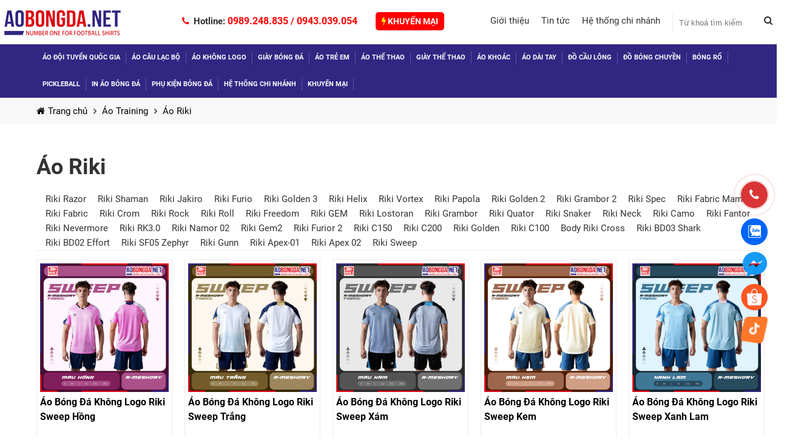

--- FILE ---
content_type: text/html; charset=utf-8
request_url: https://aobongda.net/ao-riki
body_size: 589596
content:


<!DOCTYPE html>
<html class="html" xmlns="http://www.w3.org/1999/xhtml" debug="true" lang="vi">
<head>
    <!--Mã nhúng sau thẻ mở head-->
    <meta name="DC.title" content="QUẦN ÁO BÓNG ĐÁ 2021 | QUẦN ÁO ĐÁ BANH 2021 | ĐỒ ĐÁ BANH 2021" />
<meta name="geo.region" content="VN-HN" />
<meta name="geo.placename" content="Hanoi" />
<meta name="geo.position" content="21.027764;105.83416" />
<meta name="ICBM" content="21.027764, 105.83416" />
<link rel="alternate" href="https://aobongda.net" hreflang="vi-vn" />
<meta name="p:domain_verify" content="8a556227150244c36bf6ff71f2cb7b95"/>

<script>
  (function(i,s,o,g,r,a,m){i['GoogleAnalyticsObject']=r;i[r]=i[r]||function(){
  (i[r].q=i[r].q||[]).push(arguments)},i[r].l=1*new Date();a=s.createElement(o),
  m=s.getElementsByTagName(o)[0];a.async=1;a.src=g;m.parentNode.insertBefore(a,m)
  })(window,document,'script','//www.google-analytics.com/analytics.js','ga');

  ga('create', 'UA-65518905-1', 'auto');
  ga('send', 'pageview');

</script>

<script type="application/ld+json">
{
  "@context": "https://schema.org",
  "@type": "Organization",
  "name": "AoBongDa.Net",
  "alternateName": "Áo Bóng Đá Nét",
  "url": "https://aobongda.net/",
  "logo": "https://iweb.tatthanh.com.vn/pic/12/banner/logo(1).png",
  "sameAs": "https://www.facebook.com/aobongda.net.vn/"
}
</script>

<meta name="ahrefs-site-verification" content="a6480b7400a8969a552724b1fad2b53242b7fab92351c811ff2cb4d9e2248e45">
<meta name="google-site-verification" content="a0wwscxIuipNh1cCL0UBQ9zJpmPa55FhpcvuTPcRsYc" />

<!-- Google tag (gtag.js) -->
<script async src="https://www.googletagmanager.com/gtag/js?id=G-X82KXJ4FJT"></script>
<script>
  window.dataLayer = window.dataLayer || [];
  function gtag(){dataLayer.push(arguments);}
  gtag('js', new Date());

  gtag('config', 'G-X82KXJ4FJT');
</script>


<meta name="google-site-verification" content="7i4ycV6sXvVbqjDeV9VlF9vME1NHAG9remg0cUJkkpU" />

    <!--Mã nhúng sau thẻ mở head-->

    <meta charset="UTF-8" /><title>
	Áo Riki
</title>
        <meta name="MobileOptimized" content="device-width" /><meta content="100%" name="viewport" />
    
<link rel="canonical" href="https://aobongda.net/ao-riki" />
<meta name="keywords" content="" />
<meta name="description" content="" />
<meta property="og:title" content="Áo Riki" />
<meta property="og:type" content="article" />
<meta property="og:url" content="https://aobongda.net/ao-riki" />
<meta property="og:image" content="" />
<meta property="og:description" content="" /><link rel="alternate" href="domain" hreflang="vi-vn" />
<link rel="Shortcut icon" href="https://aobongda.net/pic/SystemWebsite/favicon.ico" type="image/x-icon"/>        

    
    

    <!--CSS-->
    <style type="text/css">/* Minification failed. Returning unminified contents.
(9,6132): run-time error CSS1039: Token not allowed after unary operator: '-color-main'
(9,6199): run-time error CSS1039: Token not allowed after unary operator: '-color-main'
(9,6794): run-time error CSS1039: Token not allowed after unary operator: '-color-main'
(10,682): run-time error CSS1039: Token not allowed after unary operator: '-color-main'
(10,1510): run-time error CSS1039: Token not allowed after unary operator: '-color-main'
(10,2213): run-time error CSS1039: Token not allowed after unary operator: '-color-main'
(10,3047): run-time error CSS1039: Token not allowed after unary operator: '-color-main'
(10,3078): run-time error CSS1039: Token not allowed after unary operator: '-color-main'
(10,3331): run-time error CSS1039: Token not allowed after unary operator: '-color-main'
(10,3716): run-time error CSS1039: Token not allowed after unary operator: '-color-main'
(10,3776): run-time error CSS1039: Token not allowed after unary operator: '-color-main'
(10,4053): run-time error CSS1039: Token not allowed after unary operator: '-color-main'
(10,4294): run-time error CSS1039: Token not allowed after unary operator: '-color-main'
(10,4354): run-time error CSS1039: Token not allowed after unary operator: '-color-main'
(10,4651): run-time error CSS1039: Token not allowed after unary operator: '-color-main'
(10,4934): run-time error CSS1039: Token not allowed after unary operator: '-color-main'
(10,5522): run-time error CSS1039: Token not allowed after unary operator: '-color-main'
(10,5768): run-time error CSS1039: Token not allowed after unary operator: '-color-main'
(10,6435): run-time error CSS1039: Token not allowed after unary operator: '-color-main'
(10,7468): run-time error CSS1039: Token not allowed after unary operator: '-color-main'
(10,8117): run-time error CSS1039: Token not allowed after unary operator: '-color-main'
(10,8987): run-time error CSS1039: Token not allowed after unary operator: '-color-main'
(10,9018): run-time error CSS1039: Token not allowed after unary operator: '-color-main'
(10,9557): run-time error CSS1039: Token not allowed after unary operator: '-color-main'
(10,9628): run-time error CSS1039: Token not allowed after unary operator: '-color-main'
(10,10019): run-time error CSS1039: Token not allowed after unary operator: '-color-main'
(10,10830): run-time error CSS1039: Token not allowed after unary operator: '-color-main'
(10,11381): run-time error CSS1039: Token not allowed after unary operator: '-color-main'
(10,11959): run-time error CSS1039: Token not allowed after unary operator: '-color-main'
(10,12437): run-time error CSS1039: Token not allowed after unary operator: '-color-main'
(10,12640): run-time error CSS1039: Token not allowed after unary operator: '-color-main'
(10,12722): run-time error CSS1039: Token not allowed after unary operator: '-color-main'
(10,13544): run-time error CSS1039: Token not allowed after unary operator: '-color-main'
(10,14408): run-time error CSS1039: Token not allowed after unary operator: '-color-main'
(10,14439): run-time error CSS1039: Token not allowed after unary operator: '-color-main'
(10,14861): run-time error CSS1039: Token not allowed after unary operator: '-color-main'
(10,15170): run-time error CSS1039: Token not allowed after unary operator: '-color-main'
(10,16155): run-time error CSS1039: Token not allowed after unary operator: '-color-main'
(10,16791): run-time error CSS1039: Token not allowed after unary operator: '-color-main'
(10,17701): run-time error CSS1039: Token not allowed after unary operator: '-color-main'
(10,17732): run-time error CSS1039: Token not allowed after unary operator: '-color-main'
(10,18150): run-time error CSS1039: Token not allowed after unary operator: '-color-main'
(10,18929): run-time error CSS1039: Token not allowed after unary operator: '-color-main'
(10,19273): run-time error CSS1039: Token not allowed after unary operator: '-color-main'
(10,19476): run-time error CSS1039: Token not allowed after unary operator: '-color-main'
(10,20096): run-time error CSS1039: Token not allowed after unary operator: '-color-main'
(10,20862): run-time error CSS1039: Token not allowed after unary operator: '-color-main'
(10,20893): run-time error CSS1039: Token not allowed after unary operator: '-color-main'
(10,21174): run-time error CSS1039: Token not allowed after unary operator: '-color-main'
(10,21356): run-time error CSS1039: Token not allowed after unary operator: '-color-main'
(10,21949): run-time error CSS1039: Token not allowed after unary operator: '-color-main'
(10,22055): run-time error CSS1039: Token not allowed after unary operator: '-color-main'
(10,22520): run-time error CSS1039: Token not allowed after unary operator: '-color-main'
(10,22627): run-time error CSS1039: Token not allowed after unary operator: '-color-main'
(10,23786): run-time error CSS1039: Token not allowed after unary operator: '-color-main'
(10,24127): run-time error CSS1039: Token not allowed after unary operator: '-color-main'
(10,24314): run-time error CSS1039: Token not allowed after unary operator: '-color-main'
(10,24551): run-time error CSS1039: Token not allowed after unary operator: '-color-main'
(10,24790): run-time error CSS1039: Token not allowed after unary operator: '-color-main'
(10,25289): run-time error CSS1039: Token not allowed after unary operator: '-color-main'
(10,25369): run-time error CSS1039: Token not allowed after unary operator: '-color-main'
(10,25545): run-time error CSS1039: Token not allowed after unary operator: '-color-main'
(10,26060): run-time error CSS1039: Token not allowed after unary operator: '-color-main'
(10,26949): run-time error CSS1039: Token not allowed after unary operator: '-color-main'
(10,26980): run-time error CSS1039: Token not allowed after unary operator: '-color-main'
(10,27661): run-time error CSS1039: Token not allowed after unary operator: '-color-main'
(10,27730): run-time error CSS1039: Token not allowed after unary operator: '-color-main'
(10,29463): run-time error CSS1039: Token not allowed after unary operator: '-color-main'
(10,29929): run-time error CSS1039: Token not allowed after unary operator: '-color-main'
(10,30126): run-time error CSS1039: Token not allowed after unary operator: '-color-main'
(10,30206): run-time error CSS1039: Token not allowed after unary operator: '-color-main'
(10,30931): run-time error CSS1039: Token not allowed after unary operator: '-color-main'
(10,31863): run-time error CSS1039: Token not allowed after unary operator: '-color-main'
(10,31894): run-time error CSS1039: Token not allowed after unary operator: '-color-main'
(10,32328): run-time error CSS1039: Token not allowed after unary operator: '-color-main'
(10,33505): run-time error CSS1039: Token not allowed after unary operator: '-color-main'
(10,33777): run-time error CSS1039: Token not allowed after unary operator: '-color-main'
(10,34154): run-time error CSS1039: Token not allowed after unary operator: '-color-main'
(10,34207): run-time error CSS1039: Token not allowed after unary operator: '-color-main'
(10,35952): run-time error CSS1039: Token not allowed after unary operator: '-color-main'
(10,36369): run-time error CSS1039: Token not allowed after unary operator: '-color-main'
(10,36400): run-time error CSS1039: Token not allowed after unary operator: '-color-main'
(10,38640): run-time error CSS1039: Token not allowed after unary operator: '-color-main'
(10,39120): run-time error CSS1039: Token not allowed after unary operator: '-color-main'
(10,39186): run-time error CSS1039: Token not allowed after unary operator: '-color-main'
(10,39613): run-time error CSS1039: Token not allowed after unary operator: '-color-main'
(10,39910): run-time error CSS1039: Token not allowed after unary operator: '-color-main'
(10,40102): run-time error CSS1039: Token not allowed after unary operator: '-color-main'
(10,40280): run-time error CSS1039: Token not allowed after unary operator: '-color-main'
(10,40934): run-time error CSS1039: Token not allowed after unary operator: '-color-main'
(10,40965): run-time error CSS1039: Token not allowed after unary operator: '-color-main'
(10,41738): run-time error CSS1039: Token not allowed after unary operator: '-color-main'
(10,41793): run-time error CSS1039: Token not allowed after unary operator: '-color-main'
(10,42838): run-time error CSS1039: Token not allowed after unary operator: '-color-main'
(10,43072): run-time error CSS1039: Token not allowed after unary operator: '-color-main'
(10,45023): run-time error CSS1039: Token not allowed after unary operator: '-color-main'
(10,45503): run-time error CSS1039: Token not allowed after unary operator: '-color-main'
(10,46659): run-time error CSS1039: Token not allowed after unary operator: '-color-main'
(10,48135): run-time error CSS1039: Token not allowed after unary operator: '-color-main'
(10,48166): run-time error CSS1039: Token not allowed after unary operator: '-color-main'
(10,48548): run-time error CSS1039: Token not allowed after unary operator: '-color-main'
(10,49234): run-time error CSS1039: Token not allowed after unary operator: '-color-main'
(10,49954): run-time error CSS1039: Token not allowed after unary operator: '-color-main'
(10,50500): run-time error CSS1039: Token not allowed after unary operator: '-color-main'
(10,50771): run-time error CSS1039: Token not allowed after unary operator: '-color-main'
(10,51249): run-time error CSS1039: Token not allowed after unary operator: '-color-main'
(10,51746): run-time error CSS1039: Token not allowed after unary operator: '-color-main'
(10,51777): run-time error CSS1039: Token not allowed after unary operator: '-color-main'
(10,53444): run-time error CSS1039: Token not allowed after unary operator: '-color-main'
(10,53883): run-time error CSS1039: Token not allowed after unary operator: '-color-main'
(10,53939): run-time error CSS1039: Token not allowed after unary operator: '-color-main'
(10,54950): run-time error CSS1039: Token not allowed after unary operator: '-color-main'
(10,55696): run-time error CSS1039: Token not allowed after unary operator: '-color-main'
(10,57605): run-time error CSS1039: Token not allowed after unary operator: '-color-main'
(10,57800): run-time error CSS1039: Token not allowed after unary operator: '-color-main'
(10,57896): run-time error CSS1039: Token not allowed after unary operator: '-color-main'
(10,58083): run-time error CSS1039: Token not allowed after unary operator: '-color-main'
(10,58588): run-time error CSS1039: Token not allowed after unary operator: '-color-main'
(10,59248): run-time error CSS1039: Token not allowed after unary operator: '-color-main'
(10,59320): run-time error CSS1039: Token not allowed after unary operator: '-color-main'
(10,59480): run-time error CSS1039: Token not allowed after unary operator: '-color-main'
(10,60290): run-time error CSS1039: Token not allowed after unary operator: '-color-main'
(10,62749): run-time error CSS1039: Token not allowed after unary operator: '-color-main'
(10,64996): run-time error CSS1039: Token not allowed after unary operator: '-color-main'
(10,65209): run-time error CSS1039: Token not allowed after unary operator: '-color-main'
(10,65300): run-time error CSS1039: Token not allowed after unary operator: '-color-main'
(10,65998): run-time error CSS1039: Token not allowed after unary operator: '-color-main'
(10,68499): run-time error CSS1039: Token not allowed after unary operator: '-color-main'
(10,69029): run-time error CSS1039: Token not allowed after unary operator: '-color-main'
(10,69091): run-time error CSS1039: Token not allowed after unary operator: '-color-main'
(10,69591): run-time error CSS1039: Token not allowed after unary operator: '-color-main'
(10,69622): run-time error CSS1039: Token not allowed after unary operator: '-color-main'
(10,70102): run-time error CSS1039: Token not allowed after unary operator: '-color-main'
(10,70169): run-time error CSS1039: Token not allowed after unary operator: '-color-main'
(10,70621): run-time error CSS1039: Token not allowed after unary operator: '-color-main'
(10,71202): run-time error CSS1039: Token not allowed after unary operator: '-color-main'
(10,71300): run-time error CSS1039: Token not allowed after unary operator: '-color-main'
(10,71845): run-time error CSS1039: Token not allowed after unary operator: '-color-main'
(10,72763): run-time error CSS1039: Token not allowed after unary operator: '-color-main'
(10,72794): run-time error CSS1039: Token not allowed after unary operator: '-color-main'
(10,73497): run-time error CSS1039: Token not allowed after unary operator: '-color-main'
(10,74897): run-time error CSS1039: Token not allowed after unary operator: '-color-main'
(10,74928): run-time error CSS1039: Token not allowed after unary operator: '-color-main'
(10,76200): run-time error CSS1039: Token not allowed after unary operator: '-color-main'
(10,77767): run-time error CSS1039: Token not allowed after unary operator: '-color-main'
(10,79996): run-time error CSS1039: Token not allowed after unary operator: '-color-main'
(10,80214): run-time error CSS1039: Token not allowed after unary operator: '-color-main'
(10,80582): run-time error CSS1039: Token not allowed after unary operator: '-color-main'
(10,80859): run-time error CSS1039: Token not allowed after unary operator: '-color-main'
(10,82858): run-time error CSS1039: Token not allowed after unary operator: '-color-main'
(10,82900): run-time error CSS1039: Token not allowed after unary operator: '-color-main'
(10,82978): run-time error CSS1039: Token not allowed after unary operator: '-color-main'
(10,83240): run-time error CSS1039: Token not allowed after unary operator: '-color-main'
(10,83291): run-time error CSS1039: Token not allowed after unary operator: '-color-main'
(10,84056): run-time error CSS1039: Token not allowed after unary operator: '-color-main'
(10,84111): run-time error CSS1039: Token not allowed after unary operator: '-color-main'
(10,84337): run-time error CSS1039: Token not allowed after unary operator: '-color-main'
(10,84493): run-time error CSS1039: Token not allowed after unary operator: '-color-main'
(10,85983): run-time error CSS1039: Token not allowed after unary operator: '-color-main'
(10,86173): run-time error CSS1039: Token not allowed after unary operator: '-color-main'
(10,86931): run-time error CSS1039: Token not allowed after unary operator: '-color-main'
(10,87696): run-time error CSS1039: Token not allowed after unary operator: '-color-main'
(10,88322): run-time error CSS1039: Token not allowed after unary operator: '-color-main'
(10,90201): run-time error CSS1039: Token not allowed after unary operator: '-color-main'
(10,90842): run-time error CSS1039: Token not allowed after unary operator: '-color-main'
(10,91715): run-time error CSS1039: Token not allowed after unary operator: '-color-main'
(10,91746): run-time error CSS1039: Token not allowed after unary operator: '-color-main'
(10,92652): run-time error CSS1039: Token not allowed after unary operator: '-color-main'
(10,93738): run-time error CSS1039: Token not allowed after unary operator: '-color-main'
(10,94881): run-time error CSS1039: Token not allowed after unary operator: '-color-main'
(10,96514): run-time error CSS1039: Token not allowed after unary operator: '-color-main'
(10,96556): run-time error CSS1039: Token not allowed after unary operator: '-color-main'
(10,96633): run-time error CSS1039: Token not allowed after unary operator: '-color-main'
(10,99338): run-time error CSS1039: Token not allowed after unary operator: '-color-main'
(10,99849): run-time error CSS1039: Token not allowed after unary operator: '-color-main'
(10,100518): run-time error CSS1039: Token not allowed after unary operator: '-color-main'
(10,100602): run-time error CSS1039: Token not allowed after unary operator: '-color-main'
(11,608): run-time error CSS1039: Token not allowed after unary operator: '-color-main'
(11,1717): run-time error CSS1039: Token not allowed after unary operator: '-color-main'
(11,2090): run-time error CSS1039: Token not allowed after unary operator: '-color-main'
(11,2626): run-time error CSS1039: Token not allowed after unary operator: '-color-main'
(11,3214): run-time error CSS1039: Token not allowed after unary operator: '-color-main'
(11,3410): run-time error CSS1039: Token not allowed after unary operator: '-color-main'
(11,4215): run-time error CSS1039: Token not allowed after unary operator: '-color-main'
(11,4615): run-time error CSS1039: Token not allowed after unary operator: '-color-main'
(11,4717): run-time error CSS1039: Token not allowed after unary operator: '-color-main'
(11,5249): run-time error CSS1039: Token not allowed after unary operator: '-color-main'
(11,5586): run-time error CSS1039: Token not allowed after unary operator: '-color-main'
(11,5879): run-time error CSS1039: Token not allowed after unary operator: '-color-main'
(11,31670): run-time error CSS1039: Token not allowed after unary operator: '-color-main'
(11,31920): run-time error CSS1039: Token not allowed after unary operator: '-color-main'
(11,33017): run-time error CSS1039: Token not allowed after unary operator: '-color-main'
(11,33285): run-time error CSS1039: Token not allowed after unary operator: '-color-main'
(11,36966): run-time error CSS1039: Token not allowed after unary operator: '-color-main'
(11,37008): run-time error CSS1039: Token not allowed after unary operator: '-color-main'
(90,31): run-time error CSS1039: Token not allowed after unary operator: '-color-main'
(99,50): run-time error CSS1039: Token not allowed after unary operator: '-color-main'
(106,108): run-time error CSS1039: Token not allowed after unary operator: '-color-main'
(133,54): run-time error CSS1039: Token not allowed after unary operator: '-color-main'
(133,93): run-time error CSS1039: Token not allowed after unary operator: '-color-main'
(139,41): run-time error CSS1039: Token not allowed after unary operator: '-color-main'
(143,153): run-time error CSS1039: Token not allowed after unary operator: '-color-main'
(146,42): run-time error CSS1039: Token not allowed after unary operator: '-color-main'
(147,41): run-time error CSS1039: Token not allowed after unary operator: '-color-main'
(147,73): run-time error CSS1039: Token not allowed after unary operator: '-color-main'
(152,53): run-time error CSS1039: Token not allowed after unary operator: '-color-main'
(161,89): run-time error CSS1039: Token not allowed after unary operator: '-color-main'
(169,36): run-time error CSS1039: Token not allowed after unary operator: '-color-main'
(171,37): run-time error CSS1039: Token not allowed after unary operator: '-color-main'
(171,76): run-time error CSS1039: Token not allowed after unary operator: '-color-main'
(183,51): run-time error CSS1039: Token not allowed after unary operator: '-color-main'
(204,66): run-time error CSS1039: Token not allowed after unary operator: '-color-main'
(212,68): run-time error CSS1039: Token not allowed after unary operator: '-color-main'
(225,93): run-time error CSS1039: Token not allowed after unary operator: '-color-main'
(239,60): run-time error CSS1039: Token not allowed after unary operator: '-color-main'
(247,57): run-time error CSS1039: Token not allowed after unary operator: '-color-main'
(256,33): run-time error CSS1039: Token not allowed after unary operator: '-color-main'
(256,72): run-time error CSS1039: Token not allowed after unary operator: '-color-main'
(276,42): run-time error CSS1039: Token not allowed after unary operator: '-color-main'
(280,81): run-time error CSS1039: Token not allowed after unary operator: '-color-main'
(282,119): run-time error CSS1039: Token not allowed after unary operator: '-color-main'
(284,43): run-time error CSS1039: Token not allowed after unary operator: '-color-main'
(293,42): run-time error CSS1039: Token not allowed after unary operator: '-color-main'
(305,104): run-time error CSS1039: Token not allowed after unary operator: '-color-main'
(318,114): run-time error CSS1039: Token not allowed after unary operator: '-color-main'
(319,33): run-time error CSS1039: Token not allowed after unary operator: '-color-main'
 */
/*!
 *  Font Awesome 4.7.0 by @davegandy - http://fontawesome.io - @fontawesome
 *  License - http://fontawesome.io/license (Font: SIL OFL 1.1, CSS: MIT License)
 */
@font-face{font-family:'FontAwesome';font-display:block;src:url(/css/font-awesome-4.7.0/fonts/fontawesome-webfont.eot?v=4.7.0);src:url(/css/font-awesome-4.7.0/fonts/fontawesome-webfont.eot?#iefix&v=4.7.0) format('embedded-opentype'),url(/css/font-awesome-4.7.0/fonts/fontawesome-webfont.woff2?v=4.7.0) format('woff2'),url(/css/font-awesome-4.7.0/fonts/fontawesome-webfont.woff?v=4.7.0) format('woff'),url(/css/font-awesome-4.7.0/fonts/fontawesome-webfont.ttf?v=4.7.0) format('truetype');font-weight:normal;font-style:normal}.fa{display:inline-block;font:normal normal normal 14px/1 FontAwesome;font-size:inherit;text-rendering:auto;-webkit-font-smoothing:antialiased;-moz-osx-font-smoothing:grayscale}.fa-lg{font-size:1.33333333em;line-height:.75em;vertical-align:-15%}.fa-2x{font-size:2em}.fa-3x{font-size:3em}.fa-4x{font-size:4em}.fa-5x{font-size:5em}.fa-fw{width:1.28571429em;text-align:center}.fa-ul{padding-left:0;margin-left:2.14285714em;list-style-type:none}.fa-ul>li{position:relative}.fa-li{position:absolute;left:-2.14285714em;width:2.14285714em;top:.14285714em;text-align:center}.fa-li.fa-lg{left:-1.85714286em}.fa-border{padding:.2em .25em .15em;border:solid .08em #eee;border-radius:.1em}.fa-pull-left{float:left}.fa-pull-right{float:right}.fa.fa-pull-left{margin-right:.3em}.fa.fa-pull-right{margin-left:.3em}.pull-right{float:right}.pull-left{float:left}.fa.pull-left{margin-right:.3em}.fa.pull-right{margin-left:.3em}.fa-spin{-webkit-animation:fa-spin 2s infinite linear;animation:fa-spin 2s infinite linear}.fa-pulse{-webkit-animation:fa-spin 1s infinite steps(8);animation:fa-spin 1s infinite steps(8)}@-webkit-keyframes fa-spin{0%{-webkit-transform:rotate(0deg);transform:rotate(0deg)}100%{-webkit-transform:rotate(359deg);transform:rotate(359deg)}}@keyframes fa-spin{0%{-webkit-transform:rotate(0deg);transform:rotate(0deg)}100%{-webkit-transform:rotate(359deg);transform:rotate(359deg)}}.fa-rotate-90{-ms-filter:"progid:DXImageTransform.Microsoft.BasicImage(rotation=1)";-webkit-transform:rotate(90deg);-ms-transform:rotate(90deg);transform:rotate(90deg)}.fa-rotate-180{-ms-filter:"progid:DXImageTransform.Microsoft.BasicImage(rotation=2)";-webkit-transform:rotate(180deg);-ms-transform:rotate(180deg);transform:rotate(180deg)}.fa-rotate-270{-ms-filter:"progid:DXImageTransform.Microsoft.BasicImage(rotation=3)";-webkit-transform:rotate(270deg);-ms-transform:rotate(270deg);transform:rotate(270deg)}.fa-flip-horizontal{-ms-filter:"progid:DXImageTransform.Microsoft.BasicImage(rotation=0, mirror=1)";-webkit-transform:scale(-1,1);-ms-transform:scale(-1,1);transform:scale(-1,1)}.fa-flip-vertical{-ms-filter:"progid:DXImageTransform.Microsoft.BasicImage(rotation=2, mirror=1)";-webkit-transform:scale(1,-1);-ms-transform:scale(1,-1);transform:scale(1,-1)}:root .fa-rotate-90,:root .fa-rotate-180,:root .fa-rotate-270,:root .fa-flip-horizontal,:root .fa-flip-vertical{filter:none}.fa-stack{position:relative;display:inline-block;width:2em;height:2em;line-height:2em;vertical-align:middle}.fa-stack-1x,.fa-stack-2x{position:absolute;left:0;width:100%;text-align:center}.fa-stack-1x{line-height:inherit}.fa-stack-2x{font-size:2em}.fa-inverse{color:#fff}.fa-glass:before{content:""}.fa-music:before{content:""}.fa-search:before{content:""}.fa-envelope-o:before{content:""}.fa-heart:before{content:""}.fa-star:before{content:""}.fa-star-o:before{content:""}.fa-user:before{content:""}.fa-film:before{content:""}.fa-th-large:before{content:""}.fa-th:before{content:""}.fa-th-list:before{content:""}.fa-check:before{content:""}.fa-remove:before,.fa-close:before,.fa-times:before{content:""}.fa-search-plus:before{content:""}.fa-search-minus:before{content:""}.fa-power-off:before{content:""}.fa-signal:before{content:""}.fa-gear:before,.fa-cog:before{content:""}.fa-trash-o:before{content:""}.fa-home:before{content:""}.fa-file-o:before{content:""}.fa-clock-o:before{content:""}.fa-road:before{content:""}.fa-download:before{content:""}.fa-arrow-circle-o-down:before{content:""}.fa-arrow-circle-o-up:before{content:""}.fa-inbox:before{content:""}.fa-play-circle-o:before{content:""}.fa-rotate-right:before,.fa-repeat:before{content:""}.fa-refresh:before{content:""}.fa-list-alt:before{content:""}.fa-lock:before{content:""}.fa-flag:before{content:""}.fa-headphones:before{content:""}.fa-volume-off:before{content:""}.fa-volume-down:before{content:""}.fa-volume-up:before{content:""}.fa-qrcode:before{content:""}.fa-barcode:before{content:""}.fa-tag:before{content:""}.fa-tags:before{content:""}.fa-book:before{content:""}.fa-bookmark:before{content:""}.fa-print:before{content:""}.fa-camera:before{content:""}.fa-font:before{content:""}.fa-bold:before{content:""}.fa-italic:before{content:""}.fa-text-height:before{content:""}.fa-text-width:before{content:""}.fa-align-left:before{content:""}.fa-align-center:before{content:""}.fa-align-right:before{content:""}.fa-align-justify:before{content:""}.fa-list:before{content:""}.fa-dedent:before,.fa-outdent:before{content:""}.fa-indent:before{content:""}.fa-video-camera:before{content:""}.fa-photo:before,.fa-image:before,.fa-picture-o:before{content:""}.fa-pencil:before{content:""}.fa-map-marker:before{content:""}.fa-adjust:before{content:""}.fa-tint:before{content:""}.fa-edit:before,.fa-pencil-square-o:before{content:""}.fa-share-square-o:before{content:""}.fa-check-square-o:before{content:""}.fa-arrows:before{content:""}.fa-step-backward:before{content:""}.fa-fast-backward:before{content:""}.fa-backward:before{content:""}.fa-play:before{content:""}.fa-pause:before{content:""}.fa-stop:before{content:""}.fa-forward:before{content:""}.fa-fast-forward:before{content:""}.fa-step-forward:before{content:""}.fa-eject:before{content:""}.fa-chevron-left:before{content:""}.fa-chevron-right:before{content:""}.fa-plus-circle:before{content:""}.fa-minus-circle:before{content:""}.fa-times-circle:before{content:""}.fa-check-circle:before{content:""}.fa-question-circle:before{content:""}.fa-info-circle:before{content:""}.fa-crosshairs:before{content:""}.fa-times-circle-o:before{content:""}.fa-check-circle-o:before{content:""}.fa-ban:before{content:""}.fa-arrow-left:before{content:""}.fa-arrow-right:before{content:""}.fa-arrow-up:before{content:""}.fa-arrow-down:before{content:""}.fa-mail-forward:before,.fa-share:before{content:""}.fa-expand:before{content:""}.fa-compress:before{content:""}.fa-plus:before{content:""}.fa-minus:before{content:""}.fa-asterisk:before{content:""}.fa-exclamation-circle:before{content:""}.fa-gift:before{content:""}.fa-leaf:before{content:""}.fa-fire:before{content:""}.fa-eye:before{content:""}.fa-eye-slash:before{content:""}.fa-warning:before,.fa-exclamation-triangle:before{content:""}.fa-plane:before{content:""}.fa-calendar:before{content:""}.fa-random:before{content:""}.fa-comment:before{content:""}.fa-magnet:before{content:""}.fa-chevron-up:before{content:""}.fa-chevron-down:before{content:""}.fa-retweet:before{content:""}.fa-shopping-cart:before{content:""}.fa-folder:before{content:""}.fa-folder-open:before{content:""}.fa-arrows-v:before{content:""}.fa-arrows-h:before{content:""}.fa-bar-chart-o:before,.fa-bar-chart:before{content:""}.fa-twitter-square:before{content:""}.fa-facebook-square:before{content:""}.fa-camera-retro:before{content:""}.fa-key:before{content:""}.fa-gears:before,.fa-cogs:before{content:""}.fa-comments:before{content:""}.fa-thumbs-o-up:before{content:""}.fa-thumbs-o-down:before{content:""}.fa-star-half:before{content:""}.fa-heart-o:before{content:""}.fa-sign-out:before{content:""}.fa-linkedin-square:before{content:""}.fa-thumb-tack:before{content:""}.fa-external-link:before{content:""}.fa-sign-in:before{content:""}.fa-trophy:before{content:""}.fa-github-square:before{content:""}.fa-upload:before{content:""}.fa-lemon-o:before{content:""}.fa-phone:before{content:""}.fa-square-o:before{content:""}.fa-bookmark-o:before{content:""}.fa-phone-square:before{content:""}.fa-twitter:before{content:""}.fa-facebook-f:before,.fa-facebook:before{content:""}.fa-github:before{content:""}.fa-unlock:before{content:""}.fa-credit-card:before{content:""}.fa-feed:before,.fa-rss:before{content:""}.fa-hdd-o:before{content:""}.fa-bullhorn:before{content:""}.fa-bell:before{content:""}.fa-certificate:before{content:""}.fa-hand-o-right:before{content:""}.fa-hand-o-left:before{content:""}.fa-hand-o-up:before{content:""}.fa-hand-o-down:before{content:""}.fa-arrow-circle-left:before{content:""}.fa-arrow-circle-right:before{content:""}.fa-arrow-circle-up:before{content:""}.fa-arrow-circle-down:before{content:""}.fa-globe:before{content:""}.fa-wrench:before{content:""}.fa-tasks:before{content:""}.fa-filter:before{content:""}.fa-briefcase:before{content:""}.fa-arrows-alt:before{content:""}.fa-group:before,.fa-users:before{content:""}.fa-chain:before,.fa-link:before{content:""}.fa-cloud:before{content:""}.fa-flask:before{content:""}.fa-cut:before,.fa-scissors:before{content:""}.fa-copy:before,.fa-files-o:before{content:""}.fa-paperclip:before{content:""}.fa-save:before,.fa-floppy-o:before{content:""}.fa-square:before{content:""}.fa-navicon:before,.fa-reorder:before,.fa-bars:before{content:""}.fa-list-ul:before{content:""}.fa-list-ol:before{content:""}.fa-strikethrough:before{content:""}.fa-underline:before{content:""}.fa-table:before{content:""}.fa-magic:before{content:""}.fa-truck:before{content:""}.fa-pinterest:before{content:""}.fa-pinterest-square:before{content:""}.fa-google-plus-square:before{content:""}.fa-google-plus:before{content:""}.fa-money:before{content:""}.fa-caret-down:before{content:""}.fa-caret-up:before{content:""}.fa-caret-left:before{content:""}.fa-caret-right:before{content:""}.fa-columns:before{content:""}.fa-unsorted:before,.fa-sort:before{content:""}.fa-sort-down:before,.fa-sort-desc:before{content:""}.fa-sort-up:before,.fa-sort-asc:before{content:""}.fa-envelope:before{content:""}.fa-linkedin:before{content:""}.fa-rotate-left:before,.fa-undo:before{content:""}.fa-legal:before,.fa-gavel:before{content:""}.fa-dashboard:before,.fa-tachometer:before{content:""}.fa-comment-o:before{content:""}.fa-comments-o:before{content:""}.fa-flash:before,.fa-bolt:before{content:""}.fa-sitemap:before{content:""}.fa-umbrella:before{content:""}.fa-paste:before,.fa-clipboard:before{content:""}.fa-lightbulb-o:before{content:""}.fa-exchange:before{content:""}.fa-cloud-download:before{content:""}.fa-cloud-upload:before{content:""}.fa-user-md:before{content:""}.fa-stethoscope:before{content:""}.fa-suitcase:before{content:""}.fa-bell-o:before{content:""}.fa-coffee:before{content:""}.fa-cutlery:before{content:""}.fa-file-text-o:before{content:""}.fa-building-o:before{content:""}.fa-hospital-o:before{content:""}.fa-ambulance:before{content:""}.fa-medkit:before{content:""}.fa-fighter-jet:before{content:""}.fa-beer:before{content:""}.fa-h-square:before{content:""}.fa-plus-square:before{content:""}.fa-angle-double-left:before{content:""}.fa-angle-double-right:before{content:""}.fa-angle-double-up:before{content:""}.fa-angle-double-down:before{content:""}.fa-angle-left:before{content:""}.fa-angle-right:before{content:""}.fa-angle-up:before{content:""}.fa-angle-down:before{content:""}.fa-desktop:before{content:""}.fa-laptop:before{content:""}.fa-tablet:before{content:""}.fa-mobile-phone:before,.fa-mobile:before{content:""}.fa-circle-o:before{content:""}.fa-quote-left:before{content:""}.fa-quote-right:before{content:""}.fa-spinner:before{content:""}.fa-circle:before{content:""}.fa-mail-reply:before,.fa-reply:before{content:""}.fa-github-alt:before{content:""}.fa-folder-o:before{content:""}.fa-folder-open-o:before{content:""}.fa-smile-o:before{content:""}.fa-frown-o:before{content:""}.fa-meh-o:before{content:""}.fa-gamepad:before{content:""}.fa-keyboard-o:before{content:""}.fa-flag-o:before{content:""}.fa-flag-checkered:before{content:""}.fa-terminal:before{content:""}.fa-code:before{content:""}.fa-mail-reply-all:before,.fa-reply-all:before{content:""}.fa-star-half-empty:before,.fa-star-half-full:before,.fa-star-half-o:before{content:""}.fa-location-arrow:before{content:""}.fa-crop:before{content:""}.fa-code-fork:before{content:""}.fa-unlink:before,.fa-chain-broken:before{content:""}.fa-question:before{content:""}.fa-info:before{content:""}.fa-exclamation:before{content:""}.fa-superscript:before{content:""}.fa-subscript:before{content:""}.fa-eraser:before{content:""}.fa-puzzle-piece:before{content:""}.fa-microphone:before{content:""}.fa-microphone-slash:before{content:""}.fa-shield:before{content:""}.fa-calendar-o:before{content:""}.fa-fire-extinguisher:before{content:""}.fa-rocket:before{content:""}.fa-maxcdn:before{content:""}.fa-chevron-circle-left:before{content:""}.fa-chevron-circle-right:before{content:""}.fa-chevron-circle-up:before{content:""}.fa-chevron-circle-down:before{content:""}.fa-html5:before{content:""}.fa-css3:before{content:""}.fa-anchor:before{content:""}.fa-unlock-alt:before{content:""}.fa-bullseye:before{content:""}.fa-ellipsis-h:before{content:""}.fa-ellipsis-v:before{content:""}.fa-rss-square:before{content:""}.fa-play-circle:before{content:""}.fa-ticket:before{content:""}.fa-minus-square:before{content:""}.fa-minus-square-o:before{content:""}.fa-level-up:before{content:""}.fa-level-down:before{content:""}.fa-check-square:before{content:""}.fa-pencil-square:before{content:""}.fa-external-link-square:before{content:""}.fa-share-square:before{content:""}.fa-compass:before{content:""}.fa-toggle-down:before,.fa-caret-square-o-down:before{content:""}.fa-toggle-up:before,.fa-caret-square-o-up:before{content:""}.fa-toggle-right:before,.fa-caret-square-o-right:before{content:""}.fa-euro:before,.fa-eur:before{content:""}.fa-gbp:before{content:""}.fa-dollar:before,.fa-usd:before{content:""}.fa-rupee:before,.fa-inr:before{content:""}.fa-cny:before,.fa-rmb:before,.fa-yen:before,.fa-jpy:before{content:""}.fa-ruble:before,.fa-rouble:before,.fa-rub:before{content:""}.fa-won:before,.fa-krw:before{content:""}.fa-bitcoin:before,.fa-btc:before{content:""}.fa-file:before{content:""}.fa-file-text:before{content:""}.fa-sort-alpha-asc:before{content:""}.fa-sort-alpha-desc:before{content:""}.fa-sort-amount-asc:before{content:""}.fa-sort-amount-desc:before{content:""}.fa-sort-numeric-asc:before{content:""}.fa-sort-numeric-desc:before{content:""}.fa-thumbs-up:before{content:""}.fa-thumbs-down:before{content:""}.fa-youtube-square:before{content:""}.fa-youtube:before{content:""}.fa-xing:before{content:""}.fa-xing-square:before{content:""}.fa-youtube-play:before{content:""}.fa-dropbox:before{content:""}.fa-stack-overflow:before{content:""}.fa-instagram:before{content:""}.fa-flickr:before{content:""}.fa-adn:before{content:""}.fa-bitbucket:before{content:""}.fa-bitbucket-square:before{content:""}.fa-tumblr:before{content:""}.fa-tumblr-square:before{content:""}.fa-long-arrow-down:before{content:""}.fa-long-arrow-up:before{content:""}.fa-long-arrow-left:before{content:""}.fa-long-arrow-right:before{content:""}.fa-apple:before{content:""}.fa-windows:before{content:""}.fa-android:before{content:""}.fa-linux:before{content:""}.fa-dribbble:before{content:""}.fa-skype:before{content:""}.fa-foursquare:before{content:""}.fa-trello:before{content:""}.fa-female:before{content:""}.fa-male:before{content:""}.fa-gittip:before,.fa-gratipay:before{content:""}.fa-sun-o:before{content:""}.fa-moon-o:before{content:""}.fa-archive:before{content:""}.fa-bug:before{content:""}.fa-vk:before{content:""}.fa-weibo:before{content:""}.fa-renren:before{content:""}.fa-pagelines:before{content:""}.fa-stack-exchange:before{content:""}.fa-arrow-circle-o-right:before{content:""}.fa-arrow-circle-o-left:before{content:""}.fa-toggle-left:before,.fa-caret-square-o-left:before{content:""}.fa-dot-circle-o:before{content:""}.fa-wheelchair:before{content:""}.fa-vimeo-square:before{content:""}.fa-turkish-lira:before,.fa-try:before{content:""}.fa-plus-square-o:before{content:""}.fa-space-shuttle:before{content:""}.fa-slack:before{content:""}.fa-envelope-square:before{content:""}.fa-wordpress:before{content:""}.fa-openid:before{content:""}.fa-institution:before,.fa-bank:before,.fa-university:before{content:""}.fa-mortar-board:before,.fa-graduation-cap:before{content:""}.fa-yahoo:before{content:""}.fa-google:before{content:""}.fa-reddit:before{content:""}.fa-reddit-square:before{content:""}.fa-stumbleupon-circle:before{content:""}.fa-stumbleupon:before{content:""}.fa-delicious:before{content:""}.fa-digg:before{content:""}.fa-pied-piper-pp:before{content:""}.fa-pied-piper-alt:before{content:""}.fa-drupal:before{content:""}.fa-joomla:before{content:""}.fa-language:before{content:""}.fa-fax:before{content:""}.fa-building:before{content:""}.fa-child:before{content:""}.fa-paw:before{content:""}.fa-spoon:before{content:""}.fa-cube:before{content:""}.fa-cubes:before{content:""}.fa-behance:before{content:""}.fa-behance-square:before{content:""}.fa-steam:before{content:""}.fa-steam-square:before{content:""}.fa-recycle:before{content:""}.fa-automobile:before,.fa-car:before{content:""}.fa-cab:before,.fa-taxi:before{content:""}.fa-tree:before{content:""}.fa-spotify:before{content:""}.fa-deviantart:before{content:""}.fa-soundcloud:before{content:""}.fa-database:before{content:""}.fa-file-pdf-o:before{content:""}.fa-file-word-o:before{content:""}.fa-file-excel-o:before{content:""}.fa-file-powerpoint-o:before{content:""}.fa-file-photo-o:before,.fa-file-picture-o:before,.fa-file-image-o:before{content:""}.fa-file-zip-o:before,.fa-file-archive-o:before{content:""}.fa-file-sound-o:before,.fa-file-audio-o:before{content:""}.fa-file-movie-o:before,.fa-file-video-o:before{content:""}.fa-file-code-o:before{content:""}.fa-vine:before{content:""}.fa-codepen:before{content:""}.fa-jsfiddle:before{content:""}.fa-life-bouy:before,.fa-life-buoy:before,.fa-life-saver:before,.fa-support:before,.fa-life-ring:before{content:""}.fa-circle-o-notch:before{content:""}.fa-ra:before,.fa-resistance:before,.fa-rebel:before{content:""}.fa-ge:before,.fa-empire:before{content:""}.fa-git-square:before{content:""}.fa-git:before{content:""}.fa-y-combinator-square:before,.fa-yc-square:before,.fa-hacker-news:before{content:""}.fa-tencent-weibo:before{content:""}.fa-qq:before{content:""}.fa-wechat:before,.fa-weixin:before{content:""}.fa-send:before,.fa-paper-plane:before{content:""}.fa-send-o:before,.fa-paper-plane-o:before{content:""}.fa-history:before{content:""}.fa-circle-thin:before{content:""}.fa-header:before{content:""}.fa-paragraph:before{content:""}.fa-sliders:before{content:""}.fa-share-alt:before{content:""}.fa-share-alt-square:before{content:""}.fa-bomb:before{content:""}.fa-soccer-ball-o:before,.fa-futbol-o:before{content:""}.fa-tty:before{content:""}.fa-binoculars:before{content:""}.fa-plug:before{content:""}.fa-slideshare:before{content:""}.fa-twitch:before{content:""}.fa-yelp:before{content:""}.fa-newspaper-o:before{content:""}.fa-wifi:before{content:""}.fa-calculator:before{content:""}.fa-paypal:before{content:""}.fa-google-wallet:before{content:""}.fa-cc-visa:before{content:""}.fa-cc-mastercard:before{content:""}.fa-cc-discover:before{content:""}.fa-cc-amex:before{content:""}.fa-cc-paypal:before{content:""}.fa-cc-stripe:before{content:""}.fa-bell-slash:before{content:""}.fa-bell-slash-o:before{content:""}.fa-trash:before{content:""}.fa-copyright:before{content:""}.fa-at:before{content:""}.fa-eyedropper:before{content:""}.fa-paint-brush:before{content:""}.fa-birthday-cake:before{content:""}.fa-area-chart:before{content:""}.fa-pie-chart:before{content:""}.fa-line-chart:before{content:""}.fa-lastfm:before{content:""}.fa-lastfm-square:before{content:""}.fa-toggle-off:before{content:""}.fa-toggle-on:before{content:""}.fa-bicycle:before{content:""}.fa-bus:before{content:""}.fa-ioxhost:before{content:""}.fa-angellist:before{content:""}.fa-cc:before{content:""}.fa-shekel:before,.fa-sheqel:before,.fa-ils:before{content:""}.fa-meanpath:before{content:""}.fa-buysellads:before{content:""}.fa-connectdevelop:before{content:""}.fa-dashcube:before{content:""}.fa-forumbee:before{content:""}.fa-leanpub:before{content:""}.fa-sellsy:before{content:""}.fa-shirtsinbulk:before{content:""}.fa-simplybuilt:before{content:""}.fa-skyatlas:before{content:""}.fa-cart-plus:before{content:""}.fa-cart-arrow-down:before{content:""}.fa-diamond:before{content:""}.fa-ship:before{content:""}.fa-user-secret:before{content:""}.fa-motorcycle:before{content:""}.fa-street-view:before{content:""}.fa-heartbeat:before{content:""}.fa-venus:before{content:""}.fa-mars:before{content:""}.fa-mercury:before{content:""}.fa-intersex:before,.fa-transgender:before{content:""}.fa-transgender-alt:before{content:""}.fa-venus-double:before{content:""}.fa-mars-double:before{content:""}.fa-venus-mars:before{content:""}.fa-mars-stroke:before{content:""}.fa-mars-stroke-v:before{content:""}.fa-mars-stroke-h:before{content:""}.fa-neuter:before{content:""}.fa-genderless:before{content:""}.fa-facebook-official:before{content:""}.fa-pinterest-p:before{content:""}.fa-whatsapp:before{content:""}.fa-server:before{content:""}.fa-user-plus:before{content:""}.fa-user-times:before{content:""}.fa-hotel:before,.fa-bed:before{content:""}.fa-viacoin:before{content:""}.fa-train:before{content:""}.fa-subway:before{content:""}.fa-medium:before{content:""}.fa-yc:before,.fa-y-combinator:before{content:""}.fa-optin-monster:before{content:""}.fa-opencart:before{content:""}.fa-expeditedssl:before{content:""}.fa-battery-4:before,.fa-battery:before,.fa-battery-full:before{content:""}.fa-battery-3:before,.fa-battery-three-quarters:before{content:""}.fa-battery-2:before,.fa-battery-half:before{content:""}.fa-battery-1:before,.fa-battery-quarter:before{content:""}.fa-battery-0:before,.fa-battery-empty:before{content:""}.fa-mouse-pointer:before{content:""}.fa-i-cursor:before{content:""}.fa-object-group:before{content:""}.fa-object-ungroup:before{content:""}.fa-sticky-note:before{content:""}.fa-sticky-note-o:before{content:""}.fa-cc-jcb:before{content:""}.fa-cc-diners-club:before{content:""}.fa-clone:before{content:""}.fa-balance-scale:before{content:""}.fa-hourglass-o:before{content:""}.fa-hourglass-1:before,.fa-hourglass-start:before{content:""}.fa-hourglass-2:before,.fa-hourglass-half:before{content:""}.fa-hourglass-3:before,.fa-hourglass-end:before{content:""}.fa-hourglass:before{content:""}.fa-hand-grab-o:before,.fa-hand-rock-o:before{content:""}.fa-hand-stop-o:before,.fa-hand-paper-o:before{content:""}.fa-hand-scissors-o:before{content:""}.fa-hand-lizard-o:before{content:""}.fa-hand-spock-o:before{content:""}.fa-hand-pointer-o:before{content:""}.fa-hand-peace-o:before{content:""}.fa-trademark:before{content:""}.fa-registered:before{content:""}.fa-creative-commons:before{content:""}.fa-gg:before{content:""}.fa-gg-circle:before{content:""}.fa-tripadvisor:before{content:""}.fa-odnoklassniki:before{content:""}.fa-odnoklassniki-square:before{content:""}.fa-get-pocket:before{content:""}.fa-wikipedia-w:before{content:""}.fa-safari:before{content:""}.fa-chrome:before{content:""}.fa-firefox:before{content:""}.fa-opera:before{content:""}.fa-internet-explorer:before{content:""}.fa-tv:before,.fa-television:before{content:""}.fa-contao:before{content:""}.fa-500px:before{content:""}.fa-amazon:before{content:""}.fa-calendar-plus-o:before{content:""}.fa-calendar-minus-o:before{content:""}.fa-calendar-times-o:before{content:""}.fa-calendar-check-o:before{content:""}.fa-industry:before{content:""}.fa-map-pin:before{content:""}.fa-map-signs:before{content:""}.fa-map-o:before{content:""}.fa-map:before{content:""}.fa-commenting:before{content:""}.fa-commenting-o:before{content:""}.fa-houzz:before{content:""}.fa-vimeo:before{content:""}.fa-black-tie:before{content:""}.fa-fonticons:before{content:""}.fa-reddit-alien:before{content:""}.fa-edge:before{content:""}.fa-credit-card-alt:before{content:""}.fa-codiepie:before{content:""}.fa-modx:before{content:""}.fa-fort-awesome:before{content:""}.fa-usb:before{content:""}.fa-product-hunt:before{content:""}.fa-mixcloud:before{content:""}.fa-scribd:before{content:""}.fa-pause-circle:before{content:""}.fa-pause-circle-o:before{content:""}.fa-stop-circle:before{content:""}.fa-stop-circle-o:before{content:""}.fa-shopping-bag:before{content:""}.fa-shopping-basket:before{content:""}.fa-hashtag:before{content:""}.fa-bluetooth:before{content:""}.fa-bluetooth-b:before{content:""}.fa-percent:before{content:""}.fa-gitlab:before{content:""}.fa-wpbeginner:before{content:""}.fa-wpforms:before{content:""}.fa-envira:before{content:""}.fa-universal-access:before{content:""}.fa-wheelchair-alt:before{content:""}.fa-question-circle-o:before{content:""}.fa-blind:before{content:""}.fa-audio-description:before{content:""}.fa-volume-control-phone:before{content:""}.fa-braille:before{content:""}.fa-assistive-listening-systems:before{content:""}.fa-asl-interpreting:before,.fa-american-sign-language-interpreting:before{content:""}.fa-deafness:before,.fa-hard-of-hearing:before,.fa-deaf:before{content:""}.fa-glide:before{content:""}.fa-glide-g:before{content:""}.fa-signing:before,.fa-sign-language:before{content:""}.fa-low-vision:before{content:""}.fa-viadeo:before{content:""}.fa-viadeo-square:before{content:""}.fa-snapchat:before{content:""}.fa-snapchat-ghost:before{content:""}.fa-snapchat-square:before{content:""}.fa-pied-piper:before{content:""}.fa-first-order:before{content:""}.fa-yoast:before{content:""}.fa-themeisle:before{content:""}.fa-google-plus-circle:before,.fa-google-plus-official:before{content:""}.fa-fa:before,.fa-font-awesome:before{content:""}.fa-handshake-o:before{content:""}.fa-envelope-open:before{content:""}.fa-envelope-open-o:before{content:""}.fa-linode:before{content:""}.fa-address-book:before{content:""}.fa-address-book-o:before{content:""}.fa-vcard:before,.fa-address-card:before{content:""}.fa-vcard-o:before,.fa-address-card-o:before{content:""}.fa-user-circle:before{content:""}.fa-user-circle-o:before{content:""}.fa-user-o:before{content:""}.fa-id-badge:before{content:""}.fa-drivers-license:before,.fa-id-card:before{content:""}.fa-drivers-license-o:before,.fa-id-card-o:before{content:""}.fa-quora:before{content:""}.fa-free-code-camp:before{content:""}.fa-telegram:before{content:""}.fa-thermometer-4:before,.fa-thermometer:before,.fa-thermometer-full:before{content:""}.fa-thermometer-3:before,.fa-thermometer-three-quarters:before{content:""}.fa-thermometer-2:before,.fa-thermometer-half:before{content:""}.fa-thermometer-1:before,.fa-thermometer-quarter:before{content:""}.fa-thermometer-0:before,.fa-thermometer-empty:before{content:""}.fa-shower:before{content:""}.fa-bathtub:before,.fa-s15:before,.fa-bath:before{content:""}.fa-podcast:before{content:""}.fa-window-maximize:before{content:""}.fa-window-minimize:before{content:""}.fa-window-restore:before{content:""}.fa-times-rectangle:before,.fa-window-close:before{content:""}.fa-times-rectangle-o:before,.fa-window-close-o:before{content:""}.fa-bandcamp:before{content:""}.fa-grav:before{content:""}.fa-etsy:before{content:""}.fa-imdb:before{content:""}.fa-ravelry:before{content:""}.fa-eercast:before{content:""}.fa-microchip:before{content:""}.fa-snowflake-o:before{content:""}.fa-superpowers:before{content:""}.fa-wpexplorer:before{content:""}.fa-meetup:before{content:""}.sr-only{position:absolute;width:1px;height:1px;padding:0;margin:-1px;overflow:hidden;clip:rect(0,0,0,0);border:0}.sr-only-focusable:active,.sr-only-focusable:focus{position:static;width:auto;height:auto;margin:0;overflow:visible;clip:auto}
.slick-slider{position:relative;display:block;box-sizing:border-box;-webkit-user-select:none;-moz-user-select:none;-ms-user-select:none;user-select:none;-webkit-touch-callout:none;-khtml-user-select:none;-ms-touch-action:pan-y;touch-action:pan-y;-webkit-tap-highlight-color:transparent}.slick-list{position:relative;display:block;overflow:hidden;margin:0;padding:0}.slick-list:focus{outline:none}.slick-list.dragging{cursor:pointer;cursor:hand}.slick-slider .slick-track,.slick-slider .slick-list{-webkit-transform:translate3d(0,0,0);-moz-transform:translate3d(0,0,0);-ms-transform:translate3d(0,0,0);-o-transform:translate3d(0,0,0);transform:translate3d(0,0,0)}.slick-track{position:relative;top:0;left:0;display:block}.slick-track:before,.slick-track:after{display:table;content:''}.slick-track:after{clear:both}.slick-loading .slick-track{visibility:hidden}.slick-slide{display:none;float:left;height:100%;min-height:1px}[dir='rtl'] .slick-slide{float:right}.slick-slide img{display:block}.slick-slide.slick-loading img{display:none}.slick-slide.dragging img{pointer-events:none}.slick-initialized .slick-slide{display:block}.slick-loading .slick-slide{visibility:hidden}.slick-vertical .slick-slide{display:block;height:auto;border:1px solid transparent}.slick-arrow.slick-hidden{display:none}
.owl-carousel,.owl-carousel .owl-item{-webkit-tap-highlight-color:transparent;position:relative}.owl-carousel{display:none;width:100%;z-index:1}.owl-carousel .owl-stage{position:relative;-ms-touch-action:pan-Y;-moz-backface-visibility:hidden}.owl-carousel .owl-stage:after{content:".";display:block;clear:both;visibility:hidden;line-height:0;height:0}.owl-carousel .owl-stage-outer{position:relative;overflow:hidden;-webkit-transform:translate3d(0,0,0)}.owl-carousel .owl-item,.owl-carousel .owl-wrapper{-webkit-backface-visibility:hidden;-moz-backface-visibility:hidden;-ms-backface-visibility:hidden;-webkit-transform:translate3d(0,0,0);-moz-transform:translate3d(0,0,0);-ms-transform:translate3d(0,0,0)}.owl-carousel .owl-item{min-height:1px;float:left;-webkit-backface-visibility:hidden;-webkit-touch-callout:none}.owl-carousel .owl-item img{display:block}.owl-carousel .owl-dots.disabled,.owl-carousel .owl-nav.disabled{display:none}.no-js .owl-carousel,.owl-carousel.owl-loaded{display:block}.owl-carousel .owl-dot,.owl-carousel .owl-nav .owl-next,.owl-carousel .owl-nav .owl-prev{cursor:pointer;cursor:hand;-webkit-user-select:none;-khtml-user-select:none;-moz-user-select:none;-ms-user-select:none;user-select:none}.owl-carousel.owl-loading{opacity:0;display:block}.owl-carousel.owl-hidden{opacity:0}.owl-carousel.owl-refresh .owl-item{visibility:hidden}.owl-carousel.owl-drag .owl-item{-webkit-user-select:none;-moz-user-select:none;-ms-user-select:none;user-select:none}.owl-carousel.owl-grab{cursor:move;cursor:grab}.owl-carousel.owl-rtl{direction:rtl}.owl-carousel.owl-rtl .owl-item{float:right}.owl-carousel .animated{animation-duration:1s;animation-fill-mode:both}.owl-carousel .owl-animated-in{z-index:0}.owl-carousel .owl-animated-out{z-index:1}.owl-carousel .fadeOut{animation-name:fadeOut}@keyframes fadeOut{0%{opacity:1}100%{opacity:0}}.owl-height{transition:height .5s ease-in-out}.owl-carousel .owl-item .owl-lazy{opacity:0;transition:opacity .4s ease}.owl-carousel .owl-item img.owl-lazy{transform-style:preserve-3d}.owl-carousel .owl-video-wrapper{position:relative;height:100%;background:#000}.owl-carousel .owl-video-play-icon{position:absolute;height:80px;width:80px;left:50%;top:50%;margin-left:-40px;margin-top:-40px;background:url(/js/owlCarousel/owl.video.play.png) no-repeat;cursor:pointer;z-index:1;-webkit-backface-visibility:hidden;transition:transform .1s ease}.owl-carousel .owl-video-play-icon:hover{-ms-transform:scale(1.3,1.3);transform:scale(1.3,1.3)}.owl-carousel .owl-video-playing .owl-video-play-icon,.owl-carousel .owl-video-playing .owl-video-tn{display:none}.owl-carousel .owl-video-tn{opacity:0;height:100%;background-position:center center;background-repeat:no-repeat;background-size:contain;transition:opacity .4s ease}.owl-carousel .owl-video-frame{position:relative;z-index:1;height:100%;width:100%}
@charset "UTF-8";.fancybox-enabled{overflow:hidden}.fancybox-enabled body{overflow:visible;height:100%}.fancybox-is-hidden{position:absolute;top:-9999px;left:-9999px;visibility:hidden}.fancybox-container{position:fixed;top:0;left:0;width:100%;height:100%;z-index:99993;-webkit-tap-highlight-color:transparent;-webkit-backface-visibility:hidden;backface-visibility:hidden;-webkit-transform:translateZ(0);transform:translateZ(0)}.fancybox-container~.fancybox-container{z-index:99992}.fancybox-bg,.fancybox-inner,.fancybox-outer,.fancybox-stage{position:absolute;top:0;right:0;bottom:0;left:0}.fancybox-outer{overflow-y:auto;-webkit-overflow-scrolling:touch}.fancybox-bg{background:#1e1e1e;opacity:0;transition-duration:inherit;transition-property:opacity;transition-timing-function:cubic-bezier(.47,0,.74,.71)}.fancybox-is-open .fancybox-bg{opacity:.87;transition-timing-function:cubic-bezier(.22,.61,.36,1)}.fancybox-caption-wrap,.fancybox-infobar,.fancybox-toolbar{position:absolute;direction:ltr;z-index:99997;opacity:0;visibility:hidden;transition:opacity .25s,visibility 0s linear .25s;box-sizing:border-box}.fancybox-show-caption .fancybox-caption-wrap,.fancybox-show-infobar .fancybox-infobar,.fancybox-show-toolbar .fancybox-toolbar{opacity:1;visibility:visible;transition:opacity .25s,visibility 0s}.fancybox-infobar{top:0;left:50%;margin-left:-79px}.fancybox-infobar__body{display:inline-block;width:70px;line-height:44px;font-size:13px;font-family:Helvetica Neue,Helvetica,Arial,sans-serif;text-align:center;color:#ddd;background-color:rgba(30,30,30,.7);pointer-events:none;-webkit-user-select:none;-moz-user-select:none;-ms-user-select:none;user-select:none;-webkit-touch-callout:none;-webkit-tap-highlight-color:transparent;-webkit-font-smoothing:subpixel-antialiased}.fancybox-toolbar{top:0;right:0}.fancybox-stage{overflow:hidden;direction:ltr;z-index:99994;-webkit-transform:translateZ(0)}.fancybox-slide{position:absolute;top:0;left:0;width:100%;height:100%;margin:0;padding:0;overflow:auto;outline:none;white-space:normal;box-sizing:border-box;text-align:center;z-index:99994;-webkit-overflow-scrolling:touch;display:none;-webkit-backface-visibility:hidden;backface-visibility:hidden;transition-property:opacity,-webkit-transform;transition-property:transform,opacity;transition-property:transform,opacity,-webkit-transform;-webkit-transform-style:preserve-3d;transform-style:preserve-3d}.fancybox-slide:before{content:"";display:inline-block;vertical-align:middle;height:100%;width:0}.fancybox-is-sliding .fancybox-slide,.fancybox-slide--current,.fancybox-slide--next,.fancybox-slide--previous{display:block}.fancybox-slide--image{overflow:visible}.fancybox-slide--image:before{display:none}.fancybox-slide--video .fancybox-content,.fancybox-slide--video iframe{background:#000}.fancybox-slide--map .fancybox-content,.fancybox-slide--map iframe{background:#e5e3df}.fancybox-slide--next{z-index:99995}.fancybox-slide>*{display:inline-block;position:relative;padding:24px;margin:44px 0;border-width:0;vertical-align:middle;text-align:left;background-color:#fff;overflow:auto;box-sizing:border-box}.fancybox-slide .fancybox-image-wrap{position:absolute;top:0;left:0;margin:0;padding:0;border:0;z-index:99995;background:transparent;cursor:default;overflow:visible;-webkit-transform-origin:top left;transform-origin:top left;background-size:100% 100%;background-repeat:no-repeat;-webkit-backface-visibility:hidden;backface-visibility:hidden}.fancybox-can-zoomOut .fancybox-image-wrap{cursor:zoom-out}.fancybox-can-zoomIn .fancybox-image-wrap{cursor:zoom-in}.fancybox-can-drag .fancybox-image-wrap{cursor:-webkit-grab;cursor:grab}.fancybox-is-dragging .fancybox-image-wrap{cursor:-webkit-grabbing;cursor:grabbing}.fancybox-image,.fancybox-spaceball{position:absolute;top:0;left:0;width:100%;height:100%;margin:0;padding:0;border:0;max-width:none;max-height:none}.fancybox-spaceball{z-index:1}.fancybox-slide--iframe .fancybox-content{padding:0;width:80%;height:80%;max-width:calc(100% - 100px);max-height:calc(100% - 88px);overflow:visible;background:#fff}.fancybox-iframe{display:block;padding:0;border:0;height:100%}.fancybox-error,.fancybox-iframe{margin:0;width:100%;background:#fff}.fancybox-error{padding:40px;max-width:380px;cursor:default}.fancybox-error p{margin:0;padding:0;color:#444;font:16px/20px Helvetica Neue,Helvetica,Arial,sans-serif}.fancybox-close-small{position:absolute;top:0;right:0;width:44px;height:44px;padding:0;margin:0;border:0;border-radius:0;outline:none;background:transparent;z-index:10;cursor:pointer}.fancybox-close-small:after{content:"×";position:absolute;top:5px;right:5px;width:30px;height:30px;font:20px/30px Arial,Helvetica Neue,Helvetica,sans-serif;color:#888;font-weight:300;text-align:center;border-radius:50%;border-width:0;background:#fff;transition:background .25s;box-sizing:border-box;z-index:2}.fancybox-close-small:focus:after{outline:1px dotted #888}.fancybox-close-small:hover:after{color:#555;background:#eee}.fancybox-slide--iframe .fancybox-close-small{top:0;right:-44px}.fancybox-slide--iframe .fancybox-close-small:after{background:transparent;font-size:35px;color:#aaa}.fancybox-slide--iframe .fancybox-close-small:hover:after{color:#fff}.fancybox-caption-wrap{bottom:0;left:0;right:0;padding:60px 30px 0;background:linear-gradient(180deg,transparent 0,rgba(0,0,0,.1) 20%,rgba(0,0,0,.2) 40%,rgba(0,0,0,.6) 80%,rgba(0,0,0,.8));pointer-events:none}.fancybox-caption{padding:30px 0;border-top:1px solid hsla(0,0%,100%,.4);font-size:14px;font-family:Helvetica Neue,Helvetica,Arial,sans-serif;color:#fff;line-height:20px;-webkit-text-size-adjust:none}.fancybox-caption a,.fancybox-caption button,.fancybox-caption select{pointer-events:all}.fancybox-caption a{color:#fff;text-decoration:underline}.fancybox-button{display:inline-block;position:relative;margin:0;padding:0;border:0;width:44px;height:44px;line-height:44px;text-align:center;background:transparent;color:#ddd;border-radius:0;cursor:pointer;vertical-align:top;outline:none}.fancybox-button[disabled]{cursor:default;pointer-events:none}.fancybox-button,.fancybox-infobar__body{background:rgba(30,30,30,.6)}.fancybox-button:hover:not([disabled]){color:#fff;background:rgba(0,0,0,.8)}.fancybox-button:after,.fancybox-button:before{content:"";pointer-events:none;position:absolute;background-color:currentColor;color:currentColor;opacity:.9;box-sizing:border-box;display:inline-block}.fancybox-button[disabled]:after,.fancybox-button[disabled]:before{opacity:.3}.fancybox-button--left:after,.fancybox-button--right:after{top:18px;width:6px;height:6px;background:transparent;border-top:2px solid currentColor;border-right:2px solid currentColor}.fancybox-button--left:after{left:20px;-webkit-transform:rotate(-135deg);transform:rotate(-135deg)}.fancybox-button--right:after{right:20px;-webkit-transform:rotate(45deg);transform:rotate(45deg)}.fancybox-button--left{border-bottom-left-radius:5px}.fancybox-button--right{border-bottom-right-radius:5px}.fancybox-button--close:after,.fancybox-button--close:before{content:"";display:inline-block;position:absolute;height:2px;width:16px;top:calc(50% - 1px);left:calc(50% - 8px)}.fancybox-button--close:before{-webkit-transform:rotate(45deg);transform:rotate(45deg)}.fancybox-button--close:after{-webkit-transform:rotate(-45deg);transform:rotate(-45deg)}.fancybox-arrow{position:absolute;top:50%;margin:-50px 0 0;height:100px;width:54px;padding:0;border:0;outline:none;background:none;cursor:pointer;z-index:99995;opacity:0;-webkit-user-select:none;-moz-user-select:none;-ms-user-select:none;user-select:none;transition:opacity .25s}.fancybox-arrow:after{content:"";position:absolute;top:28px;width:44px;height:44px;background-color:rgba(30,30,30,.8);background-image:url(/js/fancyBoxZoom/[data-uri]);background-repeat:no-repeat;background-position:50%;background-size:24px 24px}.fancybox-arrow--right{right:0}.fancybox-arrow--left{left:0;-webkit-transform:scaleX(-1);transform:scaleX(-1)}.fancybox-arrow--left:after,.fancybox-arrow--right:after{left:0}.fancybox-show-nav .fancybox-arrow{opacity:.6}.fancybox-show-nav .fancybox-arrow[disabled]{opacity:.3}.fancybox-loading{border:6px solid hsla(0,0%,39%,.4);border-top:6px solid hsla(0,0%,100%,.6);border-radius:100%;height:50px;width:50px;-webkit-animation:a .8s infinite linear;animation:a .8s infinite linear;background:transparent;position:absolute;top:50%;left:50%;margin-top:-25px;margin-left:-25px;z-index:99999}@-webkit-keyframes a{0%{-webkit-transform:rotate(0deg);transform:rotate(0deg)}to{-webkit-transform:rotate(359deg);transform:rotate(359deg)}}@keyframes a{0%{-webkit-transform:rotate(0deg);transform:rotate(0deg)}to{-webkit-transform:rotate(359deg);transform:rotate(359deg)}}.fancybox-animated{transition-timing-function:cubic-bezier(0,0,.25,1)}.fancybox-fx-slide.fancybox-slide--previous{-webkit-transform:translate3d(-100%,0,0);transform:translate3d(-100%,0,0);opacity:0}.fancybox-fx-slide.fancybox-slide--next{-webkit-transform:translate3d(100%,0,0);transform:translate3d(100%,0,0);opacity:0}.fancybox-fx-slide.fancybox-slide--current{-webkit-transform:translateZ(0);transform:translateZ(0);opacity:1}.fancybox-fx-fade.fancybox-slide--next,.fancybox-fx-fade.fancybox-slide--previous{opacity:0;transition-timing-function:cubic-bezier(.19,1,.22,1)}.fancybox-fx-fade.fancybox-slide--current{opacity:1}.fancybox-fx-zoom-in-out.fancybox-slide--previous{-webkit-transform:scale3d(1.5,1.5,1.5);transform:scale3d(1.5,1.5,1.5);opacity:0}.fancybox-fx-zoom-in-out.fancybox-slide--next{-webkit-transform:scale3d(.5,.5,.5);transform:scale3d(.5,.5,.5);opacity:0}.fancybox-fx-zoom-in-out.fancybox-slide--current{-webkit-transform:scaleX(1);transform:scaleX(1);opacity:1}.fancybox-fx-rotate.fancybox-slide--previous{-webkit-transform:rotate(-1turn);transform:rotate(-1turn);opacity:0}.fancybox-fx-rotate.fancybox-slide--next{-webkit-transform:rotate(1turn);transform:rotate(1turn);opacity:0}.fancybox-fx-rotate.fancybox-slide--current{-webkit-transform:rotate(0deg);transform:rotate(0deg);opacity:1}.fancybox-fx-circular.fancybox-slide--previous{-webkit-transform:scale3d(0,0,0) translate3d(-100%,0,0);transform:scale3d(0,0,0) translate3d(-100%,0,0);opacity:0}.fancybox-fx-circular.fancybox-slide--next{-webkit-transform:scale3d(0,0,0) translate3d(100%,0,0);transform:scale3d(0,0,0) translate3d(100%,0,0);opacity:0}.fancybox-fx-circular.fancybox-slide--current{-webkit-transform:scaleX(1) translateZ(0);transform:scaleX(1) translateZ(0);opacity:1}.fancybox-fx-tube.fancybox-slide--previous{-webkit-transform:translate3d(-100%,0,0) scale(.1) skew(-10deg);transform:translate3d(-100%,0,0) scale(.1) skew(-10deg)}.fancybox-fx-tube.fancybox-slide--next{-webkit-transform:translate3d(100%,0,0) scale(.1) skew(10deg);transform:translate3d(100%,0,0) scale(.1) skew(10deg)}.fancybox-fx-tube.fancybox-slide--current{-webkit-transform:translateZ(0) scale(1);transform:translateZ(0) scale(1)}@media (max-width:800px){.fancybox-infobar{left:0;margin-left:0}.fancybox-button--left,.fancybox-button--right{display:none!important}.fancybox-caption{padding:20px 0;margin:0}}.fancybox-button--fullscreen:before{width:15px;height:11px;left:calc(50% - 7px);top:calc(50% - 6px);border:2px solid;background:none}.fancybox-button--pause:before,.fancybox-button--play:before{top:calc(50% - 6px);left:calc(50% - 4px);background:transparent}.fancybox-button--play:before{width:0;height:0;border-top:6px inset transparent;border-bottom:6px inset transparent;border-left:10px solid;border-radius:1px}.fancybox-button--pause:before{width:7px;height:11px;border-style:solid;border-width:0 2px}.fancybox-button--thumbs,.fancybox-thumbs{display:none}@media (min-width:800px){.fancybox-button--thumbs{display:inline-block}.fancybox-button--thumbs span{font-size:23px}.fancybox-button--thumbs:before{width:3px;height:3px;top:calc(50% - 2px);left:calc(50% - 2px);box-shadow:0 -4px 0,-4px -4px 0,4px -4px 0,inset 0 0 0 32px,-4px 0 0,4px 0 0,0 4px 0,-4px 4px 0,4px 4px 0}.fancybox-thumbs{position:absolute;top:0;right:0;bottom:0;left:auto;width:220px;margin:0;padding:5px 5px 0 0;background:#fff;word-break:normal;-webkit-tap-highlight-color:transparent;-webkit-overflow-scrolling:touch;-ms-overflow-style:-ms-autohiding-scrollbar;box-sizing:border-box;z-index:99995}.fancybox-show-thumbs .fancybox-thumbs{display:block}.fancybox-show-thumbs .fancybox-inner{right:220px}.fancybox-thumbs>ul{list-style:none;position:absolute;position:relative;width:100%;height:100%;margin:0;padding:0;overflow-x:hidden;overflow-y:auto;font-size:0}.fancybox-thumbs>ul>li{float:left;overflow:hidden;max-width:50%;padding:0;margin:0;width:105px;height:75px;position:relative;cursor:pointer;outline:none;border:5px solid transparent;border-top-width:0;border-right-width:0;-webkit-tap-highlight-color:transparent;-webkit-backface-visibility:hidden;backface-visibility:hidden;box-sizing:border-box}li.fancybox-thumbs-loading{background:rgba(0,0,0,.1)}.fancybox-thumbs>ul>li>img{position:absolute;top:0;left:0;min-width:100%;min-height:100%;max-width:none;max-height:none;-webkit-touch-callout:none;-webkit-user-select:none;-moz-user-select:none;-ms-user-select:none;user-select:none}.fancybox-thumbs>ul>li:before{content:"";position:absolute;top:0;right:0;bottom:0;left:0;border-radius:2px;border:4px solid #4ea7f9;z-index:99991;opacity:0;transition:all .2s cubic-bezier(.25,.46,.45,.94)}.fancybox-thumbs>ul>li.fancybox-thumbs-active:before{opacity:1}}
body{font-family:SVNGBook;color:#333;margin:0;padding:0;font-size:15px;line-height:24px;}body *{box-sizing:border-box;-webkit-box-sizing:border-box;-moz-box-sizing:border-box;}body a{text-decoration:none;color:#333;}body b,body strong{font-family:SVNG;font-weight:normal;}body img{max-width:100%;}body div:after,body ul:after{clear:both;content:"";display:block;height:0;line-height:0;visibility:hidden;box-sizing:border-box;-webkit-box-sizing:border-box;-moz-box-sizing:border-box;}.title,.itemTitle,.pageTitle,.pageTitle1,.pageTitle2,.pageTitle3,.pageTitle4,.pageTitle5,.reset-tag{font-weight:normal;margin:0;color:#333;line-height:0;}.title a,.itemTitle a{font-weight:normal;color:#333;}.desc,.itemDesc{max-width:100%;margin:auto;text-align:justify;}.khungAnh iframe{width:100%;height:100%;}.slick-arrow{border:none;background:none;cursor:pointer;margin:0;padding:0;list-style:none;}.slick-dots{margin:0;padding:0;list-style:none;}.slick-dots li button{border:none;background:none;cursor:pointer;margin:0;padding:0;list-style:none;}.slick-list .item{vertical-align:top;}.slick-slider a,.slick-slider button{outline:0 !important;}.fancybox-caption a{text-decoration:none;}.fancybox-show-caption .fancybox-caption-wrap{display:none !important;}.fancybox-arrow--left:after{background-image:url(/css/Pic/next.png);background-size:auto;}.fancybox-arrow--right:after{background-image:url(/css/Pic/next.png);background-size:auto;}.noidung{font:16px/1.5 SVNGBook;text-align:justify;}.noidung p:first-child,.noidung ul:first-child{margin-top:0;}.noidung p:last-child,.noidung ul:last-child{margin-bottom:0;}.noidung h1,.noidung h2,.noidung h3,.noidung h4,.noidung h5,.noidung h6{line-height:1.5;}.noidung a{text-decoration:underline;color:-webkit-link;}.noidung *:not(table){max-width:100% !important;}.noidung img{height:auto !important;}@keyframes roundScale{0%{transform:scale(1);-webkit-transform:scale(1);opacity:1;}47%{transform:scale(1.5);-webkit-transform:scale(1.5);opacity:1;}53%{transform:scale(1.5);-webkit-transform:scale(1.5);opacity:1;}100%{transform:scale(1);-webkit-transform:scale(1);opacity:1;}}@-webkit-keyframes roundScale{0%{transform:scale(1);-webkit-transform:scale(1);opacity:1;}47%{transform:scale(1.3);-webkit-transform:scale(1.3);opacity:1;}53%{transform:scale(1.3);-webkit-transform:scale(1.3);opacity:1;}100%{transform:scale(1);-webkit-transform:scale(1);opacity:1;}}@keyframes rotatePhone{0%{transform:rotate(0) scale(1) skew(1deg);-webkit-transform:rotate(0) scale(1) skew(1deg);}10%{transform:rotate(-25deg) scale(1) skew(1deg);-webkit-transform:rotate(-25deg) scale(1) skew(1deg);}20%{transform:rotate(25deg) scale(1) skew(1deg);-webkit-transform:rotate(25deg) scale(1) skew(1deg);}30%{transform:rotate(-25deg) scale(1) skew(1deg);-webkit-transform:rotate(-25deg) scale(1) skew(1deg);}40%{transform:rotate(25deg) scale(1) skew(1deg);-webkit-transform:rotate(25deg) scale(1) skew(1deg);}50%{transform:rotate(0) scale(1) skew(1deg);-webkit-transform:rotate(0) scale(1) skew(1deg);}100%{transform:rotate(0) scale(1) skew(1deg);-webkit-transform:rotate(0) scale(1) skew(1deg);}}@-webkit-keyframes rotatePhone{0%{transform:rotate(0) scale(1) skew(1deg);-webkit-transform:rotate(0) scale(1) skew(1deg);}10%{transform:rotate(-25deg) scale(1) skew(1deg);-webkit-transform:rotate(-25deg) scale(1) skew(1deg);}20%{transform:rotate(25deg) scale(1) skew(1deg);-webkit-transform:rotate(25deg) scale(1) skew(1deg);}30%{transform:rotate(-25deg) scale(1) skew(1deg);-webkit-transform:rotate(-25deg) scale(1) skew(1deg);}40%{transform:rotate(25deg) scale(1) skew(1deg);-webkit-transform:rotate(25deg) scale(1) skew(1deg);}50%{transform:rotate(0) scale(1) skew(1deg);-webkit-transform:rotate(0) scale(1) skew(1deg);}100%{transform:rotate(0) scale(1) skew(1deg);-webkit-transform:rotate(0) scale(1) skew(1deg);}}.noidung .youtube-iframe-wrap{position:relative;z-index:1;margin-top:15px;}.noidung .youtube-iframe-wrap:before{display:block;content:"";padding-bottom:56.25%;}.noidung .youtube-iframe-wrap iframe{position:absolute;z-index:1;top:0;left:0;width:100%;height:100%;}.form .box{position:relative;}input,select,textarea{outline:0;background:none;border:none;width:100%;padding:0 10px;height:34px;line-height:1.5;border-radius:0;}select{padding:0 0 0 10px;}textarea{padding:5px 10px;width:100% !important;line-height:1.5 !important;float:left;}.khungAnh{position:relative;z-index:1;}.khungAnh:before{content:"";display:block;padding-bottom:calc(9/16*100%);}.khungAnhCrop,.khungAnhCrop0{display:inline-block;height:100%;left:0;overflow:hidden;position:absolute;text-align:center;top:0;width:100%;z-index:1;}.khungAnhCrop0{display:-webkit-inline-box;display:-ms-inline-flexbox;display:inline-flex;-webkit-box-pack:center;-ms-flex-pack:center;justify-content:center;-webkit-box-align:center;-ms-flex-align:center;align-items:center;}.khungAnhCrop0 img{width:auto;max-width:100%;max-height:100%;-webkit-box-pack:center;-ms-flex-pack:center;justify-content:center;-webkit-box-align:center;-ms-flex-align:center;align-items:center;height:auto;-o-object-fit:contain;object-fit:contain;font-family:'object-fit:contain; ';}.khungAnhCrop img{width:100%;height:100%;z-index:1;o-object-fit:cover;object-fit:cover;font-family:'object-fit:cover; ';}.thongKe{border-bottom:1px solid #e9e9e9;padding-bottom:2px;margin:12px 0 15px;}.thongKe .left{float:left;}.thongKe .left .thongKeNgay{float:left;font:15px/24px BL;color:#999;}.thongKe .right{float:right;}.thongKe .right .coChu{float:left;margin-right:5px;}.thongKe .right .coChu a{font:15px/24px BL;color:#999;float:left;margin-right:3px;}.thongKe .right .coChu a.NormalSize{margin-right:8px;}.thongKe .right .coChu a.SmallSize,.thongKe .right .coChu a.LargeSize{width:20px;height:20px;background-color:#e8e8e8;border-radius:4px;font-size:10px;text-align:center;transform:translateY(3px);-webkit-transform:translateY(3px);}.thongKe .right .coChu a.SmallSize i,.thongKe .right .coChu a.LargeSize i{line-height:20px;transform:translateY(-2px);-webkit-transform:translateY(-2px);}.thongKe .right .coChu a.SmallSize:hover,.thongKe .right .coChu a.LargeSize:hover{background-color:var(--color-main);color:#fff;}.thongKe .right .coChu a:hover{color:var(--color-main);}.thongKe .right .fbPlugin{float:left;transform:translateY(-1px);-webkit-transform:translateY(-1px);}.thongKe .right .fbPlugin .fb_iframe_widget_fluid{display:inline-block !important;}.commonCuoiChiTietTin{border-top:1px solid #e9e9e9;border-bottom:1px solid #e9e9e9;padding:5px 0;margin-top:20px;}.commonCuoiChiTietTin .left{float:left;transform:translateY(2px);-webkit-transform:translateY(2px);}.commonCuoiChiTietTin .left a{font:15px/24px BL;color:#999;float:left;margin-right:25px;}.commonCuoiChiTietTin .left a i{font-size:12px;}.commonCuoiChiTietTin .left a:hover{color:var(--color-main);}.commonCuoiChiTietTin .left a.email i{transform:translateY(-1px);-webkit-transform:translateY(-1px);}.commonCuoiChiTietTin .right{float:right;margin-top:5px;height:26px;}.commonCuoiChiTietTin .right .fbPlugin{float:left;margin-right:7px;margin-left:-4px;transform:translateY(-4px);-webkit-transform:translateY(-4px);}.commonCuoiChiTietTin .right .fbPlugin .fb_iframe_widget_fluid{display:inline-block !important;}.commonCuoiChiTietTin .right .shareSocial{float:left;margin-right:-5px;}.fbPlugin .fb_iframe_widget_fluid{display:inline-block;}.fb-like{transform:translateY(4px);}.fb-share-button{transform:translateY(-4px);}@media(max-width:1199px){.outsite_table{overflow-x:scroll;}}@media(max-width:767px){.thongKe .right{width:100%;float:left;}.thongke_ngay{width:100%;border-bottom:1px solid #666;margin-left:0;padding-left:25px;background:url(/css/Pic/date_ct.png) no-repeat left 5px top 6px;}.thongke_luotxem{margin-left:5px;padding-left:25px;}.commonCuoiChiTietTin .fl{padding:0 5px;width:100%;border-bottom:1px solid #666;}.commonCuoiChiTietTin .fl .fr{display:inline-block;margin-left:15px;float:none;}.commonCuoiChiTietTin>.fr{float:left;padding:0 5px;}.commonCuoiChiTietTin a.email{margin-left:0;}.commonCuoiChiTietTin a.print{margin-right:0;}.commonCuoiChiTietTin .right{width:100%;margin-top:7px;}.commonCuoiChiTietTin .right .fbPlugin{margin-left:-7px;}}
.container{width:1540px;margin:0 auto;}.container1{width:1690px;margin:0 auto;}.dn{display:none;}body{position:relative;}.headerBox{padding:19px 0;position:relative;}.headerBox .logoBox{float:left;max-height:60px;}.headerBox .logoBox img{max-height:60px;}.headerRight{float:right;margin-top:20px;}.headerRight .hotline{float:left;font:14px/30px SVNGBold;color:#000;margin-right:22px;}.headerRight .hotline i{width:30px;height:30px;border-radius:50%;text-align:center;font-size:16px;margin-right:8px;background-color:#e5e5e5;line-height:30px;animation:rotatePhone 1s infinite ease-in-out;-webkit-animation:rotatePhone 1s infinite ease-in-out;}.headerRight .hotline:hover{color:var(--color-main);}.searchBox{float:left;margin-right:30px;position:relative;}.searchBox .btnSearch{display:none;}.searchBox .box{position:relative;}.searchBox input{font:14px/24px SVNGBook;border:1px solid #dadada;padding:0 10px 0 35px;border-radius:20px 20px 0 20px;height:30px;width:296px;background-color:#f6f6f6;}.searchBox a.seachBtn{position:absolute;width:30px;height:30px;border-radius:50%;text-align:center;line-height:30px;font-size:13px;left:0;top:0;z-index:1;}.searchBox:hover .searchSuggest{display:block;}.gioHang{float:left;background:url(/css/Pic/cartIcon.png) no-repeat center center;background-size:auto 21px;width:30px;height:30px;position:relative;}.gioHang span{position:absolute;font-size:13px;text-align:center;width:100%;height:100%;z-index:1;margin-top:5px;font-family:BLSemiBold;}.gioHang:hover{color:var(--color-main);background-image:url(/css/Pic/cartIconHover.png);}.slideBox .khungAnh:before{padding-bottom:calc(844/1900*100%);}.slideBox .khungAnh .khungAnhCrop img:hover{transform:scale(1);}.slideBox .owl-nav>div{position:absolute;z-index:4;width:44px;height:44px;top:calc(50% - 22px);background:rgba(255,255,255,.3) url(/css/Pic/prevIcon.png) no-repeat center center;font-size:0;color:#fff;border-radius:50%;}.slideBox .owl-nav>div:before{content:'';font-family:FontAwesome;font-size:24px;top:50%;left:50%;transform:translate(-50%,-50%);-webkit-transform:translate(-50%,-50%);position:absolute;z-index:5;margin-left:2px;margin-top:-2px;display:none;}.slideBox .owl-nav>div:hover{background-color:var(--color-main);}.slideBox .owl-nav>div.owl-next{transform:rotate(-180deg);-webkit-transform:rotate(-180deg);right:10px;}.slideBox .owl-nav>div.owl-prev{left:10px;}.slideBox .owl-nav>div.owl-prev:before{content:'';margin-left:-2px;}.slideBox .owl-dots{padding:0;font-size:0;bottom:32px;left:50%;transform:translateX(-50%);-webkit-transform:translateX(-50%);position:absolute;z-index:5;z-index:6;width:100%;text-align:center;pointer-events:none;height:10px;}.slideBox .owl-dots .owl-dot{height:10px;display:inline-block;vertical-align:top;pointer-events:auto;margin:0 4px;}.slideBox .owl-dots .owl-dot span{height:10px;width:10px;background:none;border-radius:50%;font-size:0;padding:0;cursor:pointer;outline:0;vertical-align:top;display:inline-block;border:1px solid #fff;}.slideBox .owl-dots .owl-dot.active span{background-color:var(--color-main);border-color:var(--color-main);width:34px;border-radius:5px 5px 0 5px;}.footerBox{padding:52px 0 40px;}.bottomBox{padding:10px 0;border-top:1px solid #e2e2e2;}.bottomBox .text{font:15px/22px BL;text-align:center;}.bottomBox a{color:#a1a1a1;}.bottomBox a:hover{color:var(--color-main);}.infoFooter{width:330px;float:left;margin-right:95px;}.infoFooter .title{font:18px/24px BLSemiBold;margin-bottom:15px;text-transform:uppercase;}.infoFooter ul{margin:0;padding:0;list-style:none;}.infoFooter ul li{font:16px/24px SVNGBook;position:relative;padding-left:20px;margin-top:8px;}.infoFooter ul li a{font:16px/24px SVNGBook;}.infoFooter ul li a:hover{color:var(--color-main);}.infoFooter ul li i{font-size:14px;color:var(--color-main);position:absolute;left:0;top:6px;z-index:1;}.menuBottom{float:left;margin-left:120px;position:relative;z-index:7;}.menuBottom .title{margin-bottom:15px;}.menuBottom .title a{font:18px/24px BLSemiBold;text-transform:uppercase;}.menuBottom .title a:hover{color:var(--color-main);}.menuBottom ul{margin:0;padding:0;list-style:none;}.menuBottom ul li{font:16px/24px SVNGBook;position:relative;padding-left:15px;margin-top:8px;}.menuBottom ul li a{font:16px/24px SVNGBook;}.menuBottom ul li a:hover{color:var(--color-main);}.menuBottom ul li i{font-size:10px;color:var(--color-main);position:absolute;left:0;top:9px;z-index:1;}.fbPage{float:right;}.fbPage .title{font:18px/24px BLSemiBold;margin-bottom:15px;text-transform:uppercase;}.fbPage .content{width:423px;}.fbPage .content img{width:100%;}.fbPage .bct{margin-top:15px;}.footerTopBox{border-top:1px solid var(--color-main);padding:25px 0;}.camKetHome{float:left;width:calc(1270/1540*100%);}.camKetHome .text{float:left;width:25%;border-right:1px solid #f2f2f2;height:43px;}.camKetHome .text a{font:22px/43px BLSemiBold;text-transform:uppercase;color:#000;}.camKetHome .text a:hover{color:var(--color-main);}.camKetHome .groupItem{width:75%;height:43px;float:left;}.camKetHome .itemBox{float:left;height:43px;width:calc(100%/3);border-right:1px solid #f2f2f2;display:-webkit-box;display:-webkit-flex;display:-ms-flexbox;display:flex;-webkit-flex-wrap:wrap;-ms-flex-wrap:wrap;flex-wrap:wrap;justify-content:center;align-items:center;}.camKetHome .pic{max-height:43px;margin-right:20px;transform:translateY(2px);-webkit-transform:translateY(2px);}.camKetHome .pic img{max-height:43px;}.camKetHome .itemTitle a{font:16px/20px SVNG;color:#000;}.camKetHome .itemTitle a:hover{color:var(--color-main);}.socialBox{float:left;width:calc(100% - 1270/1540*100%);height:43px;}.socialBox .box{float:right;}.socialBox .text{float:left;margin-right:10px;}.socialBox .text a{font:16px/43px SVNG;color:#000;}.socialBox .text a:hover{color:var(--color-main);}.socialBox ul{margin:0;padding:0;list-style:none;float:left;margin-top:3px;}.socialBox ul li{float:left;max-height:36px;margin-right:7px;}.socialBox ul li img{max-height:36px;transition:.3s ease-in-out;-webkit-transition:.3s ease-in-out;}.socialBox ul li img:hover{transform:translateY(-5px);-webkit-transform:translateY(-5px);}.socialBox ul li:last-child{margin-right:0;}.logoFooterBox{padding:40px;}.logoFooterBox .pic{text-align:center;max-height:220px;}.logoFooterBox .pic img{max-height:220px;}.logoFooterBox .title{text-align:center;margin-top:15px;}.logoFooterBox .title a{font:25px/32px SVNG;color:#000;}.logoFooterBox .title a:hover{color:var(--color-main);}.productCateMain{border-bottom:1px solid #f2f2f2;}.productCateMain .itemBox{float:left;width:25%;display:-webkit-box;display:-webkit-flex;display:-ms-flexbox;display:flex;-webkit-flex-wrap:wrap;-ms-flex-wrap:wrap;flex-wrap:wrap;justify-content:center;align-items:center;height:110px;position:relative;}.productCateMain .itemBox:before{content:'';width:1px;height:50px;background-color:#f2f2f2;position:absolute;top:calc(50% - 25px);right:0;}.productCateMain .itemBox:nth-child(4n):before{display:none;}.productCateMain .itemBox:hover{background-color:#e7e7e7;}.productCateMain .pic{max-height:80px;margin-right:14px;}.productCateMain .pic img{max-height:80px;}.productCateMain .itemTitle{font:20px/28px BLMedium;text-transform:uppercase;}.productHot{margin-top:53px;}.productHot .title{text-align:center;font-size:0;}.productHot .groupItem{margin-top:50px;padding-bottom:30px;}.productHot .khungAnh:before{padding-bottom:100%;}.productHot .khungAnh:after{visibility:visible;width:100%;height:100%;border:1px solid var(--color-main);opacity:0;pointer-events:none;position:absolute;left:0;top:0;z-index:6;}.productHot .khungAnh:hover:after{opacity:1;}.productHot .owl-nav>div{position:absolute;z-index:4;width:44px;height:44px;top:calc(50% - 25px);background:rgba(255,255,255,.3) url(/css/Pic/prevIcon.png) no-repeat center center;font-size:0;color:#fff;border-radius:50%;}.productHot .owl-nav>div:before{content:'';font-family:FontAwesome;font-size:24px;top:50%;left:50%;transform:translate(-50%,-50%);-webkit-transform:translate(-50%,-50%);position:absolute;z-index:5;margin-left:2px;margin-top:-2px;display:none;}.productHot .owl-nav>div:hover{background-color:var(--color-main);}.productHot .owl-nav>div.owl-next{transform:rotate(-180deg);-webkit-transform:rotate(-180deg);right:10px;}.productHot .owl-nav>div.owl-prev{left:10px;}.productHot .owl-nav>div.owl-prev:before{content:'';margin-left:-2px;}.productHot .owl-dots{padding:0;font-size:0;bottom:0;left:50%;transform:translateX(-50%);-webkit-transform:translateX(-50%);position:absolute;z-index:5;z-index:6;width:100%;text-align:center;pointer-events:none;height:10px;}.productHot .owl-dots .owl-dot{height:10px;display:inline-block;vertical-align:top;pointer-events:auto;margin:0 4px;}.productHot .owl-dots .owl-dot span{height:10px;width:10px;background:none;border-radius:50%;font-size:0;padding:0;cursor:pointer;outline:0;vertical-align:top;display:inline-block;background-color:#fff;border:1px solid #494647;}.productHot .owl-dots .owl-dot.active span{background-color:var(--color-main);border-color:var(--color-main);width:34px;border-radius:5px 5px 0 5px;}.productHome{margin-top:40px;}.productHome:nth-child(1)~.productHome{margin-top:60px;}.productHome:last-child{margin-bottom:140px;}.productHome .header.short .subCate{width:auto;margin-right:-30px;}.productHome .header.short .subCate .owl-nav>div{display:none;}.productHome .title{float:left;font-size:0;}.productHome .title a{font:36px/44px BLSemiBold;color:#000;position:relative;display:inline-block;padding-left:17px;text-transform:uppercase;}.productHome .title a:hover{color:var(--color-main);}.productHome .title a:hover:before{background-color:var(--color-main);}.productHome .title a:before{content:'';width:5px;height:26px;background-color:#000;position:absolute;left:0;top:11px;}.productHome .subCate{float:right;width:calc(3*(100% - 80px)/5 + 40px - 85px);margin-right:85px;height:30px;margin-top:14px;}.productHome .subCate .item a{font:16px/30px BL;}.productHome .subCate .item a.active,.productHome .subCate .item a:hover{color:var(--color-main);}.productHome .subCate .item a img{display:inline-block;vertical-align:middle;transform:translateY(-2px);-webkit-transform:translateY(-2px);margin-right:5px;}.productHome .subCate .owl-stage{white-space:nowrap;}.productHome .subCate .owl-item{display:inline-block;float:none;}.productHome .subCate .owl-nav>div{position:absolute;z-index:4;width:30px;height:30px;top:0;background:#f2f2f2 url(/css/Pic/prevIcon2.png) no-repeat center center;font-size:0;color:#fff;border-radius:50%;}.productHome .subCate .owl-nav>div:before{content:'';font-family:FontAwesome;font-size:24px;top:50%;left:50%;transform:translate(-50%,-50%);-webkit-transform:translate(-50%,-50%);position:absolute;z-index:5;margin-left:2px;margin-top:-2px;display:none;}.productHome .subCate .owl-nav>div:hover{background-color:var(--color-main);background-image:url(/css/Pic/prevIcon.png);}.productHome .subCate .owl-nav>div.owl-next{transform:rotate(-180deg);-webkit-transform:rotate(-180deg);right:-85px;background-position:left 10px center;}.productHome .subCate .owl-nav>div.owl-prev{right:-50px;}.productHome .subCate .owl-nav>div.owl-prev:before{content:'';margin-left:-2px;}.productHome .subCate .owl-dots{display:none !important;}.productHome .more{font:16px/24px SVNGBook;color:#000;text-decoration:underline;float:right;margin-top:2px;}.productHome .more:hover{color:var(--color-main);}.productHome .groupItem{margin-top:23px;}.productHome .itemBox{width:calc((100% - 80px)/5);margin-right:20px;float:left;}.productHome .itemBox:nth-child(9n+4),.productHome .itemBox:nth-child(9n){margin-right:0;}.productHome .itemBox:nth-child(4)~.itemBox{margin-top:20px;}.productHome .itemBox.first{width:calc(((100% - 80px)/5)*2 + 20px);}.productHome .itemBox.first .khungAnh:before{padding-bottom:calc(400/604*100%);}.productHome .khungAnh:before{padding-bottom:100%;}.productHome .khungAnh:after{visibility:visible;width:100%;height:100%;border:1px solid var(--color-main);opacity:0;pointer-events:none;position:absolute;left:0;top:0;z-index:6;}.productHome .khungAnh:hover:after{opacity:1;}.productHome .icon{position:absolute;top:10px;right:15px;pointer-events:none;z-index:6;}.productHome .icon img{height:36px;margin-left:5px;float:left;}.productHome .itemCate{margin-top:10px;height:24px;overflow:hidden;}.productHome .itemCate a{font:15px/22px BLMedium;text-transform:uppercase;color:#666;}.productHome .itemCate a:hover{color:var(--color-main);}.productHome .itemTitle{margin-top:5px;max-height:50px;height:50px;overflow:hidden;}.productHome .itemTitle a{font:16px/24px SVNGBold;color:#000;}.productHome .itemTitle a:hover{color:var(--color-main);}.productHome .itemPrice{font:18px/31px BLBold;background-color:var(--color-main);padding:0 13px;color:#fff;text-transform:uppercase;margin-top:5px;display:table;height:33px;}.productHome .itemPrice span{font-size:11px;transform:translateY(-5px);-webkit-transform:translateY(-5px);display:inline-block;}.slideCenter .khungAnh:before{padding-bottom:calc(660/1900*100%);}.slideCenter .owl-nav>div{position:absolute;z-index:4;width:44px;height:44px;top:calc(50% - 25px);background:rgba(255,255,255,.3) url(/css/Pic/prevIcon.png) no-repeat center center;font-size:0;color:#fff;border-radius:50%;}.slideCenter .owl-nav>div:before{content:'';font-family:FontAwesome;font-size:24px;top:50%;left:50%;transform:translate(-50%,-50%);-webkit-transform:translate(-50%,-50%);position:absolute;z-index:5;margin-left:2px;margin-top:-2px;display:none;}.slideCenter .owl-nav>div:hover{background-color:var(--color-main);}.slideCenter .owl-nav>div.owl-next{transform:rotate(-180deg);-webkit-transform:rotate(-180deg);right:10px;}.slideCenter .owl-nav>div.owl-prev{left:10px;}.slideCenter .owl-nav>div.owl-prev:before{content:'';margin-left:-2px;}.slideCenter .owl-dots{padding:0;font-size:0;bottom:0;left:50%;transform:translateX(-50%);-webkit-transform:translateX(-50%);position:absolute;z-index:5;z-index:6;width:100%;text-align:center;pointer-events:none;height:8px;display:none;}.slideCenter .owl-dots .owl-dot{height:8px;display:inline-block;vertical-align:top;pointer-events:auto;margin:0 2px;}.slideCenter .owl-dots .owl-dot span{height:8px;width:8px;background:none;border-radius:50%;font-size:0;padding:0;cursor:pointer;outline:0;vertical-align:top;display:inline-block;border:1px solid #494647;}.slideCenter .owl-dots .owl-dot.active span{background-color:var(--color-main);border-color:var(--color-main);width:24px;border-radius:5px 5px 0 5px;}.bannerBox1 .khungAnh:before{padding-bottom:calc(660/1900*100%);}.bannerBox1 .khungAnh .khungAnhCrop img:hover{transform:scale(1);}.camNhanHome{margin-top:70px;}.camNhanHome:last-child{margin-bottom:125px;}.camNhanHome .title{text-align:center;}.camNhanHome .title a{font:36px/44px BLSemiBold;color:#000;text-transform:uppercase;}.camNhanHome .title a:hover{color:var(--color-main);}.camNhanHome .item{padding:0 10px 185px;}.camNhanHome .itemBox{position:relative;}.camNhanHome .groupItem{width:calc(100% + 20px);margin:23px -10px 0;}.camNhanHome .khungAnh:before{padding-bottom:100%;}.camNhanHome .khungAnh:after{visibility:visible;width:100%;height:100%;border:1px solid var(--color-main);opacity:0;pointer-events:none;position:absolute;left:0;top:0;z-index:6;}.camNhanHome .khungAnh:hover:after{opacity:1;}.camNhanHome .itemDetail{position:absolute;top:calc(100% - 60px);z-index:6;width:calc(100% - 40px);left:20px;background-color:#fff;box-shadow:0 0 20px rgba(0,0,0,.1);border-radius:30px 30px 0 30px;}.camNhanHome .itemContent{background:url(/css/Pic/mocIcon.png) no-repeat left 9px bottom -52px;padding:25px 20px 20px 25px;border-radius:30px 30px 0 30px;overflow:hidden;}.camNhanHome .itemDesc{font:16px/24px SVNGBook;height:98px;max-height:98px;overflow:hidden;text-align:center;color:#000;}.camNhanHome .quote{background:url(/css/Pic/quoteIcon.png) no-repeat;background-size:auto 24px;width:28px;height:24px;display:table;margin:2px auto 0;}.camNhanHome .itemTitle{height:24px;overflow:hidden;margin-top:13px;text-align:center;}.camNhanHome .itemTitle a{font:17px/22px SVNG;text-transform:uppercase;color:#000;}.camNhanHome .itemTitle a:hover{color:var(--color-main);}.camNhanHome .itemInfo{font:15px/22px SVNGBook;height:24px;overflow:hidden;text-align:center;color:#000;}.camNhanHome .owl-nav>div{position:absolute;z-index:4;width:44px;height:44px;top:calc(50% - 25px - 85px);background:#f2f2f2 url(/css/Pic/prevIcon2.png) no-repeat center center;font-size:0;color:#fff;border-radius:50%;}.camNhanHome .owl-nav>div:before{content:'';font-family:FontAwesome;font-size:24px;top:50%;left:50%;transform:translate(-50%,-50%);-webkit-transform:translate(-50%,-50%);position:absolute;z-index:5;margin-left:2px;margin-top:-2px;display:none;}.camNhanHome .owl-nav>div:hover{background-color:var(--color-main);background-image:url(/css/Pic/prevIcon.png);}.camNhanHome .owl-nav>div.owl-next{transform:rotate(-180deg);-webkit-transform:rotate(-180deg);right:-47px;}.camNhanHome .owl-nav>div.owl-prev{left:-47px;}.camNhanHome .owl-nav>div.owl-prev:before{content:'';margin-left:-2px;}.camNhanHome .owl-dots{padding:0;font-size:0;bottom:0;left:50%;transform:translateX(-50%);-webkit-transform:translateX(-50%);position:absolute;z-index:5;z-index:6;width:100%;text-align:center;pointer-events:none;height:8px;display:none;}.camNhanHome .owl-dots .owl-dot{height:8px;display:inline-block;vertical-align:top;pointer-events:auto;margin:0 2px;}.camNhanHome .owl-dots .owl-dot span{height:8px;width:8px;background:none;border-radius:50%;font-size:0;padding:0;cursor:pointer;outline:0;vertical-align:top;display:inline-block;border:1px solid #494647;}.camNhanHome .owl-dots .owl-dot.active span{background-color:var(--color-main);border-color:var(--color-main);width:24px;border-radius:5px 5px 0 5px;}.gioiThieuHome{background:url(/css/Pic/bgGioiThieu.jpg) no-repeat center;background-size:cover;padding:143px 0;}.gioiThieuHome .content{background:rgba(255,255,255,.05);border:1px solid rgba(255,255,255,.5);box-shadow:0 0 62px #000;border-radius:0 50px 0 50px;padding:8px;width:866px;margin:0 auto;position:relative;}.gioiThieuHome .content:hover{border-color:var(--color-main);}.gioiThieuHome .content:before{content:'';background:url(/css/Pic/chumSang.png) no-repeat;width:34px;height:194px;position:absolute;z-index:1;top:116px;left:-18px;}.gioiThieuHome .content:after{background:url(/css/Pic/chumSang2.png) no-repeat;width:28px;height:194px;position:absolute;z-index:1;bottom:100px;visibility:visible;right:-15px;}.gioiThieuHome .detail{border-radius:0 40px 0 40px;overflow:hidden;background-color:#fff;}.gioiThieuHome .pic{max-height:119px;text-align:center;margin:60px 0;}.gioiThieuHome .pic a{display:grid;width:100%;}.gioiThieuHome .pic img{max-height:119px;margin:0 auto;}.gioiThieuHome .info{background-color:#f6f6f6;padding:34px;}.gioiThieuHome .title{text-align:center;}.gioiThieuHome .title a{font:36px/44px BLSemiBold;color:var(--color-main);text-transform:uppercase;}.gioiThieuHome .title a:hover{color:#000;}.gioiThieuHome .desc{font:16px/24px SVNGBook;text-align:center;margin-top:14px;color:#000;}.gioiThieuHome .more{font:16px/24px SVNGBook;text-align:center;margin:15px auto 0;display:table;text-decoration:underline;color:#000;}.gioiThieuHome .more:hover{color:var(--color-main);}.taiSaoChon{margin-top:75px;}.taiSaoChon .title{text-align:center;}.taiSaoChon .title a{font:36px/44px BLSemiBold;color:#000;text-transform:uppercase;}.taiSaoChon .title a:hover{color:var(--color-main);}.taiSaoChon .groupItem{margin-top:90px;display:-webkit-box;display:-webkit-flex;display:-ms-flexbox;display:flex;-webkit-flex-wrap:wrap;-ms-flex-wrap:wrap;flex-wrap:wrap;justify-content:space-between;}.taiSaoChon .groupItem:after{display:none;}.taiSaoChon .itemBox{-webkit-flex:0 0 344px;-ms-flex:0 0 344px;flex:0 0 344px;max-width:344px;}.taiSaoChon .pic{text-align:center;max-height:100px;}.taiSaoChon .pic img{max-height:100px;}.taiSaoChon .itemTitle{text-align:center;margin-top:33px;}.taiSaoChon .itemTitle a{font:20px/28px BLMedium;text-transform:uppercase;}.taiSaoChon .itemTitle a:hover{color:var(--color-main);}.taiSaoChon .itemDesc{font:16px/24px SVNGBook;text-align:center;margin-top:13px;color:#000;}.taiSaoChon .owl-nav>div{display:none;}.taiSaoChon .owl-dots{padding:0;font-size:0;bottom:0;left:50%;transform:translateX(-50%);-webkit-transform:translateX(-50%);position:absolute;z-index:5;z-index:6;width:100%;text-align:center;pointer-events:none;height:8px;display:none;}.taiSaoChon .owl-dots .owl-dot{height:8px;display:inline-block;vertical-align:top;pointer-events:auto;margin:0 2px;}.taiSaoChon .owl-dots .owl-dot span{height:8px;width:8px;background:none;border-radius:50%;font-size:0;padding:0;cursor:pointer;outline:0;vertical-align:top;display:inline-block;border:1px solid #494647;}.taiSaoChon .owl-dots .owl-dot.active span{background-color:var(--color-main);border-color:var(--color-main);width:24px;border-radius:5px 5px 0 5px;}.albumHome{margin-top:66px;}.albumHome:last-child{margin-bottom:138px;}.albumHome .title{text-align:center;}.albumHome .title a{font:36px/44px BLSemiBold;color:#000;text-transform:uppercase;}.albumHome .title a:hover{color:var(--color-main);}.albumHome .groupItem{margin-top:25px;}.albumHome .itemBox{position:relative;}.albumHome .itemBox:after{visibility:visible;width:100%;height:100%;border:1px solid var(--color-main);opacity:0;pointer-events:none;position:absolute;left:0;top:0;z-index:6;}.albumHome .itemBox:hover:after{opacity:1;}.albumHome .khungAnh:before{padding-bottom:calc(512/757*100%);}.albumHome .left{float:left;width:calc(50% - 10px);}.albumHome .left .itemDetail{position:absolute;left:0;bottom:0;padding:22px 25px;width:100%;background:linear-gradient(to top,#000,rgba(0,0,0,0));z-index:7;}.albumHome .left .itemTitle a{font:26px/34px SVNG;color:#fff;text-transform:uppercase;display:inline-block;padding-bottom:17px;position:relative;}.albumHome .left .itemTitle a:hover{color:var(--color-main);}.albumHome .left .itemTitle a:before{content:'';width:54px;height:1px;background-color:var(--color-main);position:absolute;left:0;bottom:0;z-index:1;}.albumHome .right{float:right;width:calc(50% - 10px);}.albumHome .right .itemDetail{position:absolute;left:0;bottom:0;padding:22px 15px;width:100%;background:linear-gradient(to top,#000,rgba(0,0,0,0));z-index:6;}.albumHome .right .itemTitle a{font:16px/24px SVNG;color:#fff;text-transform:uppercase;display:inline-block;padding-bottom:15px;position:relative;}.albumHome .right .itemTitle a:hover{color:var(--color-main);}.albumHome .right .itemTitle a:before{content:'';width:54px;height:1px;background-color:var(--color-main);position:absolute;left:0;bottom:0;z-index:1;}.albumHome .right .itemBox{float:left;width:calc(50% - 10px);margin-right:20px;}.albumHome .right .itemBox:nth-child(2n){margin-right:0;}.albumHome .right .itemBox:nth-child(2)~.itemBox{margin-top:19px;}.albumHome .right .khungAnh:before{padding-bottom:calc(247/369*100%);}.daiLyHome{height:580px;background:url(/css/Pic/bgDaiLy.webp) no-repeat center;background-size:cover;position:relative;overflow:hidden;}.daiLyHome .container{height:100%;}.daiLyHome .pic{float:left;height:100%;display:-webkit-box;display:-webkit-flex;display:-ms-flexbox;display:flex;-webkit-flex-wrap:wrap;-ms-flex-wrap:wrap;flex-wrap:wrap;align-items:center;}.daiLyHome .pic img{max-height:476px;}.daiLyHome .detail{position:absolute;background:url(/css/Pic/bgDaiLyRight.png);width:874px;height:580px;right:0;top:0;z-index:1;display:-webkit-box;display:-webkit-flex;display:-ms-flexbox;display:flex;-webkit-flex-wrap:wrap;-ms-flex-wrap:wrap;flex-wrap:wrap;align-items:center;justify-content:center;}.daiLyHome .content{width:476px;}.daiLyHome .title{text-align:center;}.daiLyHome .title a{font:36px/44px BLSemiBold;color:var(--color-main);text-transform:uppercase;}.daiLyHome .title a:hover{color:#fff;}.daiLyHome .text{font:24px/32px BLSemiBold;text-transform:uppercase;color:#fff;text-align:center;margin-top:55px;}.daiLyHome .desc{font:16px/24px SVNGBook;color:#fff;text-align:center;margin-top:15px;}.daiLyHome .more{font:16px/42px SVNGBook;background-color:var(--color-main);width:194px;text-align:center;color:#fff;text-transform:uppercase;margin:25px auto 0;display:table;border-radius:5px;}.daiLyHome .more:hover{background-color:#000;color:var(--color-main);}.newsHome{margin-top:66px;}.newsHome:last-child{margin-bottom:105px;}.newsHome .title{text-align:center;}.newsHome .title a{font:36px/44px BLSemiBold;color:#000;text-transform:uppercase;}.newsHome .title a:hover{color:var(--color-main);}.newsHome .groupItem{width:calc(100% + 20px);margin:27px -10px 0;}.newsHome .item{padding:0 10px;}.newsHome .itemBox{position:relative;}.newsHome .itemBox:after{visibility:visible;width:100%;height:100%;border:1px solid var(--color-main);opacity:0;pointer-events:none;position:absolute;left:0;top:0;z-index:7;}.newsHome .itemBox:hover:after{opacity:1;}.newsHome .khungAnh:before{padding-bottom:calc(333/500*100%);}.newsHome .itemDetail{position:absolute;left:0;bottom:0;padding:22px 15px;width:100%;background:linear-gradient(to top,#000,rgba(0,0,0,0));z-index:6;}.newsHome .itemTitle{text-align:center;}.newsHome .itemTitle a{font:18px/24px SVNG;color:#fff;text-transform:uppercase;}.newsHome .itemTitle a:hover{color:var(--color-main);}.newsHome .itemMore{font:15px/26px SVNGBook;background-color:var(--color-main);width:80px;text-align:center;color:#fff;margin:18px auto 0;display:table;border-radius:5px;height:30px;}.newsHome .itemMore:hover{background-color:#000;color:var(--color-main);}.newsHome .owl-nav>div{position:absolute;z-index:4;width:44px;height:44px;top:calc(50% - 25px);background:#f2f2f2 url(/css/Pic/prevIcon2.png) no-repeat center center;font-size:0;color:#fff;border-radius:50%;}.newsHome .owl-nav>div:before{content:'';font-family:FontAwesome;font-size:24px;top:50%;left:50%;transform:translate(-50%,-50%);-webkit-transform:translate(-50%,-50%);position:absolute;z-index:5;margin-left:2px;margin-top:-2px;display:none;}.newsHome .owl-nav>div:hover{background-color:var(--color-main);background-image:url(/css/Pic/prevIcon.png);}.newsHome .owl-nav>div.owl-next{transform:rotate(-180deg);-webkit-transform:rotate(-180deg);right:-47px;}.newsHome .owl-nav>div.owl-prev{left:-47px;}.newsHome .owl-nav>div.owl-prev:before{content:'';margin-left:-2px;}.newsHome .owl-dots{padding:0;font-size:0;bottom:0;left:50%;transform:translateX(-50%);-webkit-transform:translateX(-50%);position:absolute;z-index:5;z-index:6;width:100%;text-align:center;pointer-events:none;height:8px;display:none;}.newsHome .owl-dots .owl-dot{height:8px;display:inline-block;vertical-align:top;pointer-events:auto;margin:0 2px;}.newsHome .owl-dots .owl-dot span{height:8px;width:8px;background:none;border-radius:50%;font-size:0;padding:0;cursor:pointer;outline:0;vertical-align:top;display:inline-block;border:1px solid #494647;}.newsHome .owl-dots .owl-dot.active span{background-color:var(--color-main);border-color:var(--color-main);width:24px;border-radius:5px 5px 0 5px;}.masterPage{padding-top:46px;padding-bottom:110px;}.masterPage.news~div .camNhanHome:first-child{margin-top:0;}.sideBar{width:293px;float:left;}.masterMain{float:right;width:calc(100% - 293px - 20px);}.productDS h1.title{margin-top:-11px;}.productDS .title{float:left;font-size:0;}.productDS .title a,.productDS .title span{font:36px/44px BLSemiBold;color:#000;position:relative;display:inline-block;padding-left:17px;text-transform:uppercase;}.productDS .title a:before,.productDS .title span:before{content:'';width:5px;height:26px;background-color:#000;position:absolute;left:0;top:11px;}.productDS .title a:hover{color:var(--color-main);}.productDS .title a:hover:before{background-color:var(--color-main);}.productDS .showLoc{display:none;}.productDS .textSearch{font-size:0;}.productDS .textSearch a{font:36px/44px BL;color:#000;position:relative;display:inline-block;padding-left:17px;text-transform:uppercase;}.productDS .textSearch a:before{content:'';width:5px;height:26px;background-color:#000;position:absolute;left:0;top:11px;}.productDS .textSearch a span{font-family:BLSemiBold;}.productDS .hienThi{float:right;margin:0;padding:0;list-style:none;margin-top:-3px;}.productDS .hienThi li{float:left;margin-left:10px;}.productDS .hienThi li a{width:30px;height:30px;border-radius:5px;background:#f6f6f6 url(/css/Pic/hienThi1.png) no-repeat center center;display:block;}.productDS .hienThi li a:hover{background-image:url(/css/Pic/hienThi1Active.png);background-color:#fff0e8;}.productDS .hienThi li:nth-child(2) a{background-image:url(/css/Pic/hienThi2.png);}.productDS .hienThi li:nth-child(2) a:hover{background-image:url(/css/Pic/hienThi2Active.png);}.productDS .hienThi li.active a{background-image:url(/css/Pic/hienThi1Active.png);background-color:#fff0e8;}.productDS .hienThi li.active:nth-child(2) a{background-image:url(/css/Pic/hienThi2Active.png);}.productDS .groupItem{margin-top:26px;}.productDS .groupItem.owl-carousel{width:calc(100% + 20px);margin-left:-10px;margin-right:-10px;}.productDS .item{padding:0 10px;}.productDS .item .itemBox{float:none;width:100%;margin-right:0;}.productDS .itemBox{width:calc((100% - 60px)/4);margin-right:20px;float:left;}.productDS .itemBox:nth-child(4n){margin-right:0;}.productDS .itemBox:nth-child(4)~.itemBox{margin-top:20px;}.productDS .khungAnh:before{padding-bottom:100%;}.productDS .khungAnh:after{visibility:visible;width:100%;height:100%;border:1px solid var(--color-main);opacity:0;pointer-events:none;position:absolute;left:0;top:0;z-index:6;}.productDS .khungAnh:hover:after{opacity:1;}.productDS .icon{position:absolute;top:10px;right:15px;pointer-events:none;z-index:6;}.productDS .icon img{height:36px;margin-left:5px;float:left;}.productDS .itemCate{margin-top:10px;height:24px;overflow:hidden;}.productDS .itemCate a{font:15px/22px BLMedium;text-transform:uppercase;color:#666;}.productDS .itemCate a:hover{color:var(--color-main);}.productDS .itemTitle{margin-top:5px;max-height:50px;height:50px;overflow:hidden;}.productDS .itemTitle a{font:16px/24px SVNGBold;color:#000;}.productDS .itemTitle a:hover{color:var(--color-main);}.productDS .itemPrice{font:18px/31px BLBold;background-color:var(--color-main);padding:0 13px;color:#fff;text-transform:uppercase;margin-top:5px;display:table;height:33px;}.productDS .itemPrice span{font-size:11px;transform:translateY(-5px);-webkit-transform:translateY(-5px);display:inline-block;}.productDS .owl-nav>div{position:absolute;z-index:4;width:30px;height:30px;top:-43px;background:#f2f2f2 url(/css/Pic/prevIcon2.png) no-repeat center center;font-size:0;color:#fff;border-radius:50%;}.productDS .owl-nav>div:before{content:'';font-family:FontAwesome;font-size:24px;top:50%;left:50%;transform:translate(-50%,-50%);-webkit-transform:translate(-50%,-50%);position:absolute;z-index:5;margin-left:2px;margin-top:-2px;display:none;}.productDS .owl-nav>div:hover{background-color:var(--color-main);background-image:url(/css/Pic/prevIcon.png);}.productDS .owl-nav>div.owl-next{transform:rotate(-180deg);-webkit-transform:rotate(-180deg);right:10px;background-position:left 10px center;}.productDS .owl-nav>div.owl-prev{right:45px;}.productDS .owl-nav>div.owl-prev:before{content:'';margin-left:-2px;}.productDS .owl-dots{padding:0;font-size:0;bottom:0;left:50%;transform:translateX(-50%);-webkit-transform:translateX(-50%);position:absolute;z-index:5;z-index:6;width:100%;text-align:center;pointer-events:none;height:8px;display:none;}.productDS .owl-dots .owl-dot{height:8px;display:inline-block;vertical-align:top;pointer-events:auto;margin:0 2px;}.productDS .owl-dots .owl-dot span{height:8px;width:8px;background:none;border-radius:50%;font-size:0;padding:0;cursor:pointer;outline:0;vertical-align:top;display:inline-block;border:1px solid #494647;}.productDS .owl-dots .owl-dot.active span{background-color:var(--color-main);border-color:var(--color-main);width:24px;border-radius:5px 5px 0 5px;}.productDS .thongSoNhanh{font:16px/1.5 SVNGBook;color:#000;margin-top:17px;display:none;}.productDS .thongSoNhanh b,.productDS .thongSoNhanh strong{font-family:SVNG;}.productDS .thongSoNhanh ul{padding:0;list-style:none;}.productDS .thongSoNhanh ul li{position:relative;padding-left:18px;}.productDS .thongSoNhanh ul li:before{content:'';width:8px;height:8px;background-color:var(--color-main);border-radius:50%;position:absolute;left:0;top:10px;}.productDS .khuyenMai{font:16px/1.5 SVNGBook;color:#000;margin-top:12px;display:none;}.productDS .khuyenMai b,.productDS .khuyenMai strong{font-family:SVNG;}.productDS .khuyenMai ul{padding:0;list-style:none;}.productDS .khuyenMai ul li{position:relative;padding-left:25px;}.productDS .khuyenMai ul li:before{content:'';background:url(/css/Pic/sao.png) no-repeat;background-size:auto 20px;width:15px;height:20px;position:absolute;left:0;top:3px;}.productDS .muaHang{float:right;width:calc(100% - 292/1227*100% - 453/1227*100% - 40px);display:none;}.productDS .muaHang .kichCo{margin-top:-7px;margin-bottom:24px;}.productDS .muaHang .kichCo .text{font:16px/24px SVNGBold;}.productDS .muaHang .kichCo ul{margin:0;padding:0;list-style:none;margin-top:4px;}.productDS .muaHang .kichCo ul li{float:left;width:calc((100% - 48px)/9);margin-right:6px;}.productDS .muaHang .kichCo ul li a{display:block;width:44px;height:44px;border:1px solid #bebebe;border-radius:4px;padding-left:0;background-color:#fff;text-align:center;font:16px/40px SVNGBook;color:#000;}.productDS .muaHang .kichCo ul li a:hover{border-color:var(--color-main);background:#fff url(/css/Pic/checkSize.png) no-repeat bottom right;}.productDS .muaHang .kichCo ul li:nth-child(9n){margin-right:0;}.productDS .muaHang .kichCo ul li:nth-child(9)~li{margin-top:6px;}.productDS .muaHang .kichCo ul li.active a{border-color:var(--color-main);background:#fff url(/css/Pic/checkSize.png) no-repeat bottom right;}.productDS .muaHang .btnClick a{float:left;font:14px/40px SVNGBold;text-transform:uppercase;background-color:#f6f6f6;width:calc((100% - 12px)/3);border-radius:5px;text-align:center;border:1px solid #e0e0e0;margin-right:6px;height:40px;}.productDS .muaHang .btnClick a:hover{background-color:var(--color-main) !important;color:#fff;border-color:var(--color-main);}.productDS .muaHang .btnClick a.buy{background-color:#000;color:#fff;}.productDS .muaHang .btnClick a.addCart{margin-right:0;}.productDS[data-hienthi='hienThi2'] .itemBox{float:none;margin-right:0;width:100%;}.productDS[data-hienthi='hienThi2'] .itemBox:nth-child(1)~.itemBox{margin-top:20px;}.productDS[data-hienthi='hienThi2'] .khungAnh{float:left;width:calc(292/1227*100%);margin-right:20px;}.productDS[data-hienthi='hienThi2'] .itemDetail{float:left;width:calc(453/1227*100%);padding-right:20px;}.productDS[data-hienthi='hienThi2'] .itemCate{margin-top:-7px;}.productDS[data-hienthi='hienThi2'] .itemTitle{height:auto;}.productDS[data-hienthi='hienThi2'] .itemPrice{margin-top:10px;}.productDS[data-hienthi='hienThi2'] .thongSoNhanh,.productDS[data-hienthi='hienThi2'] .khuyenMai,.productDS[data-hienthi='hienThi2'] .muaHang{display:block;}.productDS.search .itemBox{width:calc((100% - 80px)/5);}.productDS.search .itemBox:nth-child(4n){margin-right:20px;}.productDS.search .itemBox:nth-child(5n){margin-right:0;}.productDS.search .itemBox:nth-child(4)~.itemBox{margin-top:0;}.productDS.search .itemBox:nth-child(5)~.itemBox{margin-top:20px;}.breadCrumbBox{padding:9px 10px;border-top:1px solid #e5e5e5;}.breadCrumbBox ul{margin:0;padding:0;list-style:none;}.breadCrumbBox li{display:inline;}.breadCrumbBox li.home i{margin-right:5px;font-size:15px;transform:translateY(0);-webkit-transform:translateY(0);}.breadCrumbBox a{font:15px/24px SVNGBook;color:#000;}.breadCrumbBox a:after{content:'';font-family:FontAwesome;visibility:visible;padding:0 5px 0 10px;display:inline-block;color:#000;}.breadCrumbBox li:last-child a:after{content:none;}.breadCrumbBox a:hover,.breadCrumbBox a.active,.breadCrumbBox li.active a{color:var(--color-main);}.SplitPages{font-size:0;}.SplitPages a{display:inline-block;font-size:16px;line-height:30px;height:35px;min-width:35px;text-align:center;margin:0 0 0 10px;border:1px solid #e5e5e5;transition:0s;-webkit-transition:0s;font-family:SVNGBook;color:#000;vertical-align:top;}.SplitPages a:last-child{margin-right:0;}.SplitPages a:first-child{margin-left:0;}.SplitPages a:hover,.SplitPages a.hientai{color:var(--color-main);border-color:var(--color-main);}.SplitPages .truoc{font-size:0;background:url(/css/Pic/prevTrang.png) no-repeat center center;border:none;}.SplitPages .truoc:before{content:'';font-family:FontAwesome;font-size:12px;display:none;}.SplitPages .truoc:hover{background-image:url(/css/Pic/prevTrangActive.png);}.SplitPages .dau{padding:0 20px;background:url(/css/Pic/prevTrang.png) no-repeat center center;border:none;font-size:0;display:none;}.SplitPages .dau:before{content:'';font-family:FontAwesome;font-size:11px;transform:translateY(0);-webkit-transform:translateY(0);display:inline-block;margin-right:5px;display:none;}.SplitPages .dau:hover{background-image:url(/css/Pic/prevTrangActive.png);}.SplitPages .sau{background:url(/css/Pic/prevTrang.png) no-repeat center center;border:none;font-size:0;transform:rotate(-180deg);-webkit-transform:rotate(-180deg);}.SplitPages .sau:after{content:'';font-family:FontAwesome;font-size:12px;display:none;}.SplitPages .sau:hover{background-image:url(/css/Pic/prevTrangActive.png);}.SplitPages .cuoi{padding:0 20px;background:url(/css/Pic/prevTrang.png) no-repeat center center;border:none;font-size:0;transform:rotate(-180deg);-webkit-transform:rotate(-180deg);display:none;}.SplitPages .cuoi:after{content:'';font-family:FontAwesome;font-size:11px;transform:translateY(0);-webkit-transform:translateY(0);display:inline-block;margin-left:5px;display:none;}.SplitPages .cuoi:hover{background-image:url(/css/Pic/prevTrangActive.png);}.soTrang{margin-top:40px;border-top:1px solid #e5e5e5;padding-top:20px;}.soTrang .content{float:right;}.soTrang .phantrang{float:left;}.soTrang .sl{float:left;font:16px/35px SVNGBook;margin-right:15px;color:#000;}.cateContent{margin-top:50px;max-height:205px;overflow:hidden;position:relative;}.cateContent .noidung{font:16px/1.5 SVNGBook;color:#000;text-align:justify;}.cateContent .more{background:url(/css/Pic/bgMo.png) no-repeat center;height:64px;width:100%;position:absolute;left:0;bottom:0;z-index:1;display:-webkit-box;display:-webkit-flex;display:-ms-flexbox;display:flex;-webkit-flex-wrap:wrap;-ms-flex-wrap:wrap;flex-wrap:wrap;justify-content:center;align-items:flex-end;font:16px/24px SVNGBook;color:#000;text-decoration:underline;}.cateContent .more:hover{color:var(--color-main);}.cateContent.active{max-height:none;}.cateContent.active .more{display:none;}.newsBottom{margin-top:52px;}.newsDS .title{font-size:0;}.newsDS .title a,.newsDS .title span{font:36px/44px BLSemiBold;color:#000;position:relative;display:inline-block;padding-left:17px;text-transform:uppercase;}.newsDS .title a:before,.newsDS .title span:before{content:'';width:5px;height:26px;background-color:#000;position:absolute;left:0;top:11px;}.newsDS .title a:hover{color:var(--color-main);}.newsDS .title a:hover:before{background-color:var(--color-main);}.newsDS .groupItem{margin-top:18px;display:block;}.newsDS .itemBox{width:calc((100% - 60px)/4);margin-right:20px;float:left;}.newsDS .itemBox:nth-child(4n){margin-right:0;}.newsDS .itemBox:nth-child(4)~.itemBox{margin-top:30px;}.newsDS .khungAnh{position:relative;}.newsDS .khungAnh:before{padding-bottom:calc(246/370*100%);}.newsDS .khungAnh:after{visibility:visible;width:100%;height:100%;border:1px solid var(--color-main);opacity:0;pointer-events:none;position:absolute;left:0;top:0;z-index:6;}.newsDS .khungAnh:hover:after{opacity:1;}.newsDS .itemTitle{margin-top:10px;max-height:50px;height:50px;overflow:hidden;}.newsDS .itemTitle a{font:18px/24px SVNG;color:#000;}.newsDS .itemTitle a:hover{color:var(--color-main);}.newsDS .itemDesc{font:16px/24px SVNGBook;color:#000;max-height:74px;height:74px;overflow:hidden;margin-top:10px;}.newsDS .itemMore{font:15px/26px SVNGBook;background-color:var(--color-main);width:80px;text-align:center;color:#fff;margin-top:15px;display:inline-block;border-radius:5px;height:30px;}.newsDS .itemMore:hover{background-color:#000;color:var(--color-main);}.newsDS .owl-nav>div{display:none;}.newsDS .owl-dots{padding:0;font-size:0;bottom:0;left:50%;transform:translateX(-50%);-webkit-transform:translateX(-50%);position:absolute;z-index:5;z-index:6;width:100%;text-align:center;pointer-events:none;height:8px;display:none;}.newsDS .owl-dots .owl-dot{height:8px;display:inline-block;vertical-align:top;pointer-events:auto;margin:0 2px;}.newsDS .owl-dots .owl-dot span{height:8px;width:8px;background:none;border-radius:50%;font-size:0;padding:0;cursor:pointer;outline:0;vertical-align:top;display:inline-block;border:1px solid #494647;}.newsDS .owl-dots .owl-dot.active span{background-color:var(--color-main);border-color:var(--color-main);width:24px;border-radius:5px 5px 0 5px;}.bannerBox .khungAnh:before{padding-bottom:calc(520/1900*100%);}.bannerBox .khungAnh .khungAnhCrop img:hover{transform:scale(1);}.locSP .header{display:none;}.boxLoc{background-color:#f6f6f6;padding:20px;border-radius:3px;}.boxLoc:nth-child(1)~.boxLoc{margin-top:3px;}.boxLoc .title{font:20px/28px BLBold;color:#000;text-transform:uppercase;}.boxLoc .box{border-top:1px solid #dfdfdf;padding-top:15px;margin-top:15px;}.boxLoc .box:first-child{border-top:none;margin-top:0;padding-top:0;}.boxLoc .box:first-child .text{margin-top:15px;}.boxLoc .box.cate li{position:relative;}.boxLoc .box.cate li a:before{display:none;}.boxLoc .box.cate li a img{position:absolute;left:0;top:5px;}.boxLoc .box.cate li a:hover{color:var(--color-main);}.boxLoc .box.cate li.active>a{color:var(--color-main);}.boxLoc .box.cate li.active .subMenu{display:block;}.boxLoc .box.cate li.active1 .openSub{background-image:url(/css/Pic/hide.png);background-size:auto .09em;}.boxLoc .box.cate .subMenu{padding-left:37px;margin-top:5px;display:none;}.boxLoc .box.cate .subMenu li a{padding-left:25px;}.boxLoc .box.cate .openSub{position:absolute;right:-11px;top:0;width:24px;height:24px;z-index:1;background:url(/css/Pic/show.png) no-repeat center;background-size:auto 11px;cursor:pointer;}.boxLoc .box.order li a:before{border-radius:50%;}.boxLoc .box.order li a:hover:before{background-image:url(/css/Pic/check2.png);}.boxLoc .box.order li.active a:before{background-image:url(/css/Pic/check2.png);}.boxLoc .box.size li{float:left;width:calc((100% - 40px)/5);margin-right:10px;margin-top:0;}.boxLoc .box.size li a{display:block;height:44px;border:1px solid #bebebe;border-radius:4px;padding-left:0;background-color:#fff;text-align:center;line-height:40px;}.boxLoc .box.size li a:before{display:none;}.boxLoc .box.size li a:hover{border-color:var(--color-main);background:#fff url(/css/Pic/checkSize.png) no-repeat bottom right;}.boxLoc .box.size li:nth-child(5n){margin-right:0;}.boxLoc .box.size li:nth-child(5)~li{margin-top:10px;}.boxLoc .box.size li.active a{border-color:var(--color-main);background:#fff url(/css/Pic/checkSize.png) no-repeat bottom right;}.boxLoc .box.color ul{display:-webkit-box;display:-webkit-flex;display:-ms-flexbox;display:flex;-webkit-flex-wrap:wrap;-ms-flex-wrap:wrap;flex-wrap:wrap;}.boxLoc .box.color li{-webkit-flex:0 0 25%;-ms-flex:0 0 25%;flex:0 0 25%;max-width:25%;margin-top:0;}.boxLoc .box.color li a{display:block;padding-left:0;padding-top:37px;}.boxLoc .box.color li a:before{display:none;}.boxLoc .box.color li a .val{position:absolute;width:30px;height:30px;border-radius:50%;border:1px solid #d3d3d3;top:0;left:calc(50% - 15px);background-repeat:no-repeat;background-position:center center;}.boxLoc .box.color li a .name{display:block;font:12px/18px SVNGBook;color:#333;text-align:center;overflow:hidden;max-height:38px;}.boxLoc .box.color li a:hover .val{background-image:url(/css/Pic/checkColor.png);}.boxLoc .box.color li:nth-child(4)~li{margin-top:8px;}.boxLoc .box.color li.active a .val{background-image:url(/css/Pic/checkColor.png);}.boxLoc .text{font:15px/22px SVNG;color:#000;text-transform:uppercase;}.boxLoc ul{margin:0;padding:0;list-style:none;margin-top:15px;}.boxLoc li a{font:16px/24px SVNGBook;color:#000;position:relative;padding-left:37px;display:inline-block;}.boxLoc li a:before{content:'';width:20px;height:20px;box-sizing:border-box;border:1px solid #d2d2d2;border-radius:4px;background-color:#fff;position:absolute;left:0;top:3px;}.boxLoc li a:hover:before{background:url(/css/Pic/check.png) no-repeat;border:none;}.boxLoc li a .currency{font-size:11px;transform:translateY(-5px);-webkit-transform:translateY(-5px);display:inline-block;}.boxLoc li.active a:before{background:url(/css/Pic/check.png) no-repeat;border:none;}.boxLoc li:nth-child(1)~li{margin-top:7px;}.newsLeft{background-color:#f6f6f6;padding:20px;border-radius:3px;margin-top:20px;}.newsLeft .title a{font:20px/28px BLBold;text-transform:uppercase;color:#000;}.newsLeft .title a:hover{color:var(--color-main);}.newsLeft .groupItem{margin-top:10px;}.newsLeft .itemBox:nth-child(1)~.itemBox{margin-top:20px;}.newsLeft .khungAnh{width:110px;float:left;border-radius:4px;overflow:hidden;}.newsLeft .khungAnh:before{padding-bottom:calc(73/110*100%);}.newsLeft .itemDetail{float:right;width:calc(100% - 120px);}.newsLeft .itemTitle{max-height:74px;overflow:hidden;margin-top:-7px;}.newsLeft .itemTitle a{font:16px/24px BLSemiBold;color:#000;}.newsLeft .itemTitle a:hover{color:var(--color-main);}.productPicture{float:left;width:calc(1060/1540*100%);position:relative;}.productPicture .contentPicture .groupItem{display:block;}.productPicture .contentPicture .itemBox{float:left;width:calc((100% - 60px)/4);margin-right:20px;position:relative;}.productPicture .contentPicture .itemBox:nth-child(6n+2),.productPicture .contentPicture .itemBox:nth-child(6n+6){margin-right:0;}.productPicture .contentPicture .itemBox:nth-child(2)~.itemBox{margin-top:20px;}.productPicture .contentPicture .itemBox:nth-child(6n+1),.productPicture .contentPicture .itemBox:nth-child(6n+2){width:calc(50% - 10px);}.productPicture .contentPicture .itemBox:before{content:'';width:44px;height:44px;background:rgba(0,0,0,.15) url(/css/Pic/cong.png) no-repeat center center;position:absolute;z-index:6;right:10px;bottom:10px;pointer-events:none;opacity:0;}.productPicture .contentPicture .itemBox:hover:before{opacity:1;}.productPicture .contentPicture .khungAnh{position:relative;}.productPicture .contentPicture .khungAnh:before{padding-bottom:100%;}.productPicture .contentPicture .khungAnh:after{visibility:visible;width:100%;height:100%;border:1px solid var(--color-main);opacity:0;pointer-events:none;position:absolute;left:0;top:0;z-index:6;}.productPicture .contentPicture .khungAnh:hover:after{opacity:1;}.productPicture .contentPicture .more{width:100%;height:100%;position:absolute;z-index:6;right:0;bottom:0;background-color:rgba(0,0,0,.5);display:-webkit-box;display:-webkit-flex;display:-ms-flexbox;display:flex;-webkit-flex-wrap:wrap;-ms-flex-wrap:wrap;flex-wrap:wrap;justify-content:center;align-items:center;font:20px/28px SVNGBook;color:#fff;pointer-events:none;}.productPicture .contentPicture .more .sl{background:url(/css/Pic/cong.png) no-repeat top center;background-size:auto 17px;padding-top:30px;}.productPicture .contentPicture .more:after{display:none;}.productPicture .contentPicture .owl-nav>div{display:none;}.productPicture .contentPicture .owl-dots{padding:0;font-size:0;bottom:0;left:50%;transform:translateX(-50%);-webkit-transform:translateX(-50%);position:absolute;z-index:5;z-index:6;width:100%;text-align:center;pointer-events:none;height:8px;display:none;}.productPicture .contentPicture .owl-dots .owl-dot{height:8px;display:inline-block;vertical-align:top;pointer-events:auto;margin:0 2px;}.productPicture .contentPicture .owl-dots .owl-dot span{height:8px;width:8px;background:none;border-radius:50%;font-size:0;padding:0;cursor:pointer;outline:0;vertical-align:top;display:inline-block;border:1px solid #494647;}.productPicture .contentPicture .owl-dots .owl-dot.active span{background-color:var(--color-main);border-color:var(--color-main);width:24px;border-radius:5px 5px 0 5px;}.quickInfo{float:right;width:calc(100% - 1060/1540*100% - 30px);}.quickInfo .title{font:32px/40px BLBold;color:#000;margin-top:-11px;}.quickInfo .maSP{font:15px/22px SVNGBook;text-transform:uppercase;color:#000;margin-top:9px;}.quickInfo .maSP span{font-family:SVNG;}.quickInfo .price{font:20px/40px BLBold;background-color:var(--color-main);padding:0 13px;color:#fff;text-transform:uppercase;margin-top:5px;display:table;margin-top:14px;}.quickInfo .price span{font-size:11px;transform:translateY(-5px);-webkit-transform:translateY(-5px);display:inline-block;}.quickInfo .thongSoNhanh{border:1px solid #ffe4d5;background-color:#fff5f0;padding:10px 15px;border-radius:6px;font:16px/1.5 SVNGBook;color:#000;margin-top:25px;}.quickInfo .thongSoNhanh b,.quickInfo .thongSoNhanh strong{font-family:SVNG;}.quickInfo .thongSoNhanh ul{padding:0;list-style:none;}.quickInfo .thongSoNhanh ul li{position:relative;padding-left:18px;}.quickInfo .thongSoNhanh ul li:before{content:'';width:8px;height:8px;background-color:var(--color-main);border-radius:50%;position:absolute;left:0;top:10px;}.quickInfo .khuyenMai{font:16px/1.5 SVNGBook;color:#000;margin-top:15px;padding-bottom:20px;border-bottom:1px solid #e5e5e5;}.quickInfo .khuyenMai b,.quickInfo .khuyenMai strong{font-family:SVNG;}.quickInfo .khuyenMai ul{padding:0;list-style:none;}.quickInfo .khuyenMai ul li{position:relative;padding-left:25px;}.quickInfo .khuyenMai ul li:before{content:'';background:url(/css/Pic/sao.png) no-repeat;background-size:auto 20px;width:15px;height:20px;position:absolute;left:0;top:3px;}.quickInfo .kichCo{margin-top:22px;}.quickInfo .kichCo .text{float:left;font:16px/24px SVNG;}.quickInfo .kichCo .chonSize{float:right;font:14px/24px SVNGBook;color:var(--color-main);background:url(/css/Pic/chonSize.png) no-repeat;background-size:auto 21px;padding-left:34px;}.quickInfo .kichCo .chonSize:hover{color:#000;}.quickInfo .kichCo ul{margin:0;padding:0;list-style:none;margin-top:7px;}.quickInfo .kichCo ul li{float:left;width:calc((100% - 48px)/9);margin-right:6px;}.quickInfo .kichCo ul li a{display:block;height:44px;border:1px solid #bebebe;border-radius:4px;padding-left:0;background-color:#fff;text-align:center;font:16px/40px SVNGBook;color:#000;}.quickInfo .kichCo ul li a:hover{border-color:var(--color-main);background:#fff url(/css/Pic/checkSize.png) no-repeat bottom right;background-size:auto 19px;}.quickInfo .kichCo ul li:nth-child(9n){margin-right:0;}.quickInfo .kichCo ul li:nth-child(9)~li{margin-top:6px;}.quickInfo .kichCo ul li.active a{border-color:var(--color-main);background:#fff url(/css/Pic/checkSize.png) no-repeat bottom right;background-size:auto 19px;}.quickInfo .buy{margin-top:25px;}.quickInfo .buy a{display:block;background-color:#000;border-radius:6px;padding:9px;}.quickInfo .buy .text1{font:16px/24px SVNGBold;color:#fff;text-transform:uppercase;display:block;text-align:center;}.quickInfo .buy .text2{font:13px/18px SVNGBook;color:#fff;display:block;text-align:center;}.quickInfo .buy:hover a{background-color:var(--color-main);}.quickInfo .buy2{margin-top:10px;}.quickInfo .buy2 a{float:left;background-color:#f6f6f6;border-radius:6px;padding:8px;border:1px solid #dbdbdb;width:calc(50% - 5px);margin-right:10px;color:#000;}.quickInfo .buy2 a:nth-child(2n){margin-right:0;}.quickInfo .buy2 a .text1{font:16px/24px SVNGBold;text-transform:uppercase;display:block;text-align:center;}.quickInfo .buy2 a .text2{font:13px/18px SVNGBook;display:block;text-align:center;}.quickInfo .buy2 a:hover{background-color:var(--color-main);border-color:var(--color-main);color:#fff;}.quickInfo .share{margin:0;padding:0;list-style:none;padding-bottom:20px;border-bottom:1px solid #e5e5e5;margin-top:20px;display:-webkit-box;display:-webkit-flex;display:-ms-flexbox;display:flex;-webkit-flex-wrap:wrap;-ms-flex-wrap:wrap;flex-wrap:wrap;justify-content:center;}.quickInfo .share li{padding:0 14px;}.quickInfo .share li:last-child{margin-right:0;}.quickInfo .share li a{position:relative;z-index:9999992;}.quickInfo .share li a img{transition:.3s ease-in-out;-webkit-transition:.3s ease-in-out;}.quickInfo .share li:hover a img{transform:translateY(-5px);-webkit-transform:translateY(-5px);}.quickInfo .share .zalo{position:relative;}.quickInfo .share .zalo .zalo-share-button{position:absolute !important;left:calc(50% - 35px);top:0;z-index:100;}.quickInfo .share .zalo .zalo-share-button:before{width:calc(100% + 3px);height:calc(100% + 3px);position:absolute;left:-1px;top:-1px;z-index:9999991;background-color:#fff;content:'';pointer-events:none;}.quickInfo .share .zalo a{pointer-events:none;}.camKet2{margin-top:17px;}.camKet2 .itemBox{float:left;width:calc(50% - 5px);margin-right:10px;display:-webkit-box;display:-webkit-flex;display:-ms-flexbox;display:flex;-webkit-flex-wrap:wrap;-ms-flex-wrap:wrap;flex-wrap:wrap;align-items:center;}.camKet2 .itemBox:nth-child(2n){margin-right:0;}.camKet2 .itemBox:nth-child(2)~.itemBox{margin-top:13px;}.camKet2 .pic{max-height:43px;transform:translateY(2px);-webkit-transform:translateY(2px);width:47px;}.camKet2 .pic img{max-height:43px;}.camKet2 .itemTitle{width:calc(100% - 47px);}.camKet2 .itemTitle a{font:15px/20px SVNGBook;color:#000;}.camKet2 .itemTitle a:hover{color:var(--color-main);}.productContent1{margin-top:26px;font:16px/1.5 SVNGBook;color:#000;}.fullInfo{margin-top:27px;border-top:4px solid #e5e5e5;}.fullInfo .tab{margin:0;padding:0;list-style:none;margin-bottom:15px;border-bottom:1px solid #e5e5e5;}.fullInfo .tab li{float:left;margin-right:74px;}.fullInfo .tab li .aTab{font:16px/24px SVNG;padding:20px 0;display:block;text-transform:uppercase;color:#000;}.fullInfo .tab li .aTab:hover{color:var(--color-main);}.fullInfo .tab li.active .aTab{color:var(--color-main);}.fullInfo .tab li:last-child{margin-right:0;}.fullInfo .tabContent{display:none;}.fullInfo .tabContent.active{display:block;}.fullInfo .tabContent .noidung{font:16px/1.5 SVNGBook;color:#000;}.commentBox{margin-top:27px;}.commentBox .title{font-size:0;}.commentBox .title a,.commentBox .title span{font:20px/28px BLBold;color:#000;position:relative;display:inline-block;padding-left:13px;text-transform:uppercase;}.commentBox .title a:before,.commentBox .title span:before{content:'';width:5px;height:18px;background-color:#000;position:absolute;left:0;top:5px;}.commentBox .form{margin-top:5px;}.commentBox .write{float:left;position:relative;width:calc(100% - 295px);}.commentBox .groupItem .text{border-bottom:1px solid #e5e5e5;padding-bottom:10px;font:16px/24px SVNGBold;color:#000;text-transform:uppercase;margin-top:30px;}.commentBox .groupItem .more{font:16px/24px SVNGBook;color:#000;display:table;margin:22px auto 0;text-decoration:underline;}.commentBox .groupItem .more:hover{color:var(--color-main);}.commentBox .groupItem.active .itemBox{display:block !important;}.commentBox .itemBox{padding:18px 0;border-bottom:1px solid #e5e5e5;}.commentBox .itemBox:nth-child(5)~.itemBox{display:none;}.commentBox .time{font:15px/22px SVNGBook;color:#666;margin-top:5px;}.commentBox .itemDetail{float:left;width:295px;}.commentBox .itemDetail .star{font-size:0;pointer-events:none;display:inline-block;cursor:pointer;line-height:21px;vertical-align:top;margin-left:15px;}.commentBox .itemDetail .star span{font-size:18px;display:inline-block;vertical-align:top;margin-right:4px;}.commentBox .itemDetail .star span:before{content:'';font-family:FontAwesome;color:#cdcdcd;}.commentBox .itemDetail .star span.check:before{content:'';color:var(--color-main);}.commentBox .itemDetail .star span:last-child{margin-right:0;}.commentBox .itemTitle{font:16px/24px SVNGBold;color:#000;margin-right:15px;}.commentBox .itemDesc{font:16px/24px SVNGBook;float:left;width:calc(100% - 295px);}.formComment .box.sao{width:100%;margin-right:0;border:none;box-shadow:none !important;}.formComment .box .dg{float:left;font:16px/24px SVNGBold;margin-right:15px;}.formComment .box .star{font-size:18px;line-height:21px;float:left;}.formComment .box .star span{font-size:18px;cursor:pointer;display:inline-block;vertical-align:top;}.formComment .box .star span:before{content:'';font-family:FontAwesome;color:#cdcdcd;margin-top:-2px;}.formComment .box .star span:last-child{margin-right:0;}.formComment .box:nth-child(1)~.box{margin-top:10px;}.formComment .box input,.formComment .box select,.formComment .box textarea{height:42px;font:16px/24px SVNGBook;border:1px solid #bbb;border-radius:3px;padding:0 15px;}.formComment .box input::-webkit-input-placeholder,.formComment .box select::-webkit-input-placeholder,.formComment .box textarea::-webkit-input-placeholder{color:#000;}.formComment .box input::-webkit-input-placeholder,.formComment .box select::-webkit-input-placeholder,.formComment .box textarea::-webkit-input-placeholder{color:#000;}.formComment .box input::-moz-placeholder,.formComment .box select::-moz-placeholder,.formComment .box textarea::-moz-placeholder{color:#000;}.formComment .box input:-ms-input-placeholder,.formComment .box select:-ms-input-placeholder,.formComment .box textarea:-ms-input-placeholder{color:#000;}.formComment .box input:-moz-placeholder,.formComment .box select:-moz-placeholder,.formComment .box textarea:-moz-placeholder{color:#000;}.formComment .box.content textarea{height:90px;padding:5px 15px;}.formComment .btnClick{margin-top:10px;font-size:0;}.formComment .btnClick a{font:15px/40px SVNGBold;background-color:var(--color-main);width:160px;text-align:center;color:#fff;border-radius:5px;height:40px;display:inline-block;text-transform:uppercase;}.formComment .btnClick a:hover{background-color:#000;color:var(--color-main);}.formComment .box .rating-order-wrap[data-sao]>span:before{content:'';color:var(--color-main);}.formComment .box .rating-order-wrap>span.active~span:before{content:'';color:#cdcdcd;}.formComment .box .rating-order-wrap[class]:hover>span:before{content:'';color:var(--color-main);}.formComment .box .rating-order-wrap[class]>span:hover~span:before{content:'';color:#cdcdcd;}.totalPoint{float:left;width:295px;text-align:center;}.totalPoint .point{font:50px/60px SVNGBold;color:#000;margin-top:35px;}.totalPoint .star{font-size:0;pointer-events:none;cursor:pointer;line-height:21px;margin-top:10px;}.totalPoint .star span{font-size:18px;display:inline-block;vertical-align:top;margin-right:6px;}.totalPoint .star span:before{content:'';font-family:FontAwesome;color:var(--color-main);margin-top:-2px;}.totalPoint .star span.check:before{font-size:18px;content:'';margin-top:0;}.totalPoint .star span:last-child{margin-right:0;}.totalPoint .text2{font:14px/24px SVNGBook;color:#999;margin-top:5px;}.baiVietOther{margin-top:48px;}.baiVietOther .title{font-size:0;float:left;}.baiVietOther .title a,.baiVietOther .title span{font:20px/28px BLBold;color:#000;position:relative;display:inline-block;padding-left:13px;text-transform:uppercase;}.baiVietOther .title a:before,.baiVietOther .title span:before{content:'';width:5px;height:18px;background-color:#000;position:absolute;left:0;top:5px;}.baiVietOther .title a:hover{color:var(--color-main);}.baiVietOther .title a:hover:before{background-color:var(--color-main);}.baiVietOther .more{font:16px/24px SVNGBook;color:#000;text-decoration:underline;float:right;margin-top:2px;}.baiVietOther .more:hover{color:var(--color-main);}.baiVietOther .productDS,.baiVietOther .newsDS,.baiVietOther .albumDS{margin-top:0;}.baiVietOther .productDS .groupItem,.baiVietOther .newsDS .groupItem,.baiVietOther .albumDS .groupItem{margin-top:15px;}.baiVietOther.many .more{margin-right:82px;}.gioHangPage .colLeft{width:calc(976/1540*100%);float:left;}.gioHangPage .colLeft .btnClick{margin-top:20px;font-size:0;text-align:center;}.gioHangPage .colLeft .btnClick a{display:inline-block;font:16px/52px SVNG;color:#000;text-transform:uppercase;background-color:#e4e4e4;width:263px;margin:0 10px;border-radius:5px;text-align:center;vertical-align:top;}.gioHangPage .colLeft .btnClick a img{margin-right:10px;}.gioHangPage .colLeft .btnClick a.buy{background-color:#000;color:#fff;}.gioHangPage .colLeft .btnClick a:hover{background-color:var(--color-main);}.gioHangPage .colRight{width:calc(100% - 976/1540*100% - 20px);float:right;}.gioHangPage .boxInfo{background-color:#fff;border-radius:3px;padding:20px 20px 25px;box-shadow:0 0 11px rgba(0,0,0,.08);}.gioHangPage .boxInfo .title{margin-bottom:15px;}.gioHangPage .boxInfo .title span{font:20px/28px BLBold;color:#000;text-transform:uppercase;}.thongTinGiaoHang .inputBox{float:left;width:calc((100% - 20px)/3);margin-right:10px;}.thongTinGiaoHang .inputBox:nth-child(2)~.inputBox{margin-top:10px;}.thongTinGiaoHang .inputBox.w50{width:calc(50% - 5px);}.thongTinGiaoHang .inputBox.w100{width:100%;}.thongTinGiaoHang .inputBox.phone{margin-right:0;}.thongTinGiaoHang .inputBox.xa{margin-right:0;}.thongTinGiaoHang input,.thongTinGiaoHang select,.thongTinGiaoHang textarea{height:42px;font:16px/24px SVNGBook;border:1px solid #e4e4e4;padding-left:15px;padding-right:15px;color:#000;}.thongTinGiaoHang input::-webkit-input-placeholder,.thongTinGiaoHang select::-webkit-input-placeholder,.thongTinGiaoHang textarea::-webkit-input-placeholder{color:#000;}.thongTinGiaoHang input::-webkit-input-placeholder,.thongTinGiaoHang select::-webkit-input-placeholder,.thongTinGiaoHang textarea::-webkit-input-placeholder{color:#000;}.thongTinGiaoHang input::-moz-placeholder,.thongTinGiaoHang select::-moz-placeholder,.thongTinGiaoHang textarea::-moz-placeholder{color:#000;}.thongTinGiaoHang input:-ms-input-placeholder,.thongTinGiaoHang select:-ms-input-placeholder,.thongTinGiaoHang textarea:-ms-input-placeholder{color:#000;}.thongTinGiaoHang input:-moz-placeholder,.thongTinGiaoHang select:-moz-placeholder,.thongTinGiaoHang textarea:-moz-placeholder{color:#000;}.thongTinGiaoHang select{padding-left:10px;padding-right:10px;}.thongTinGiaoHang textarea{height:100px;}.phuongThucThanhToan{margin-top:30px;}.phuongThucThanhToan .tab{margin:0;padding:0;list-style:none;display:-webkit-box;display:-webkit-flex;display:-ms-flexbox;display:flex;-webkit-flex-wrap:wrap;-ms-flex-wrap:wrap;flex-wrap:wrap;}.phuongThucThanhToan .tab li{-webkit-flex:0 0 calc(50% - 5px);-ms-flex:0 0 calc(50% - 5px);flex:0 0 calc(50% - 5px);max-width:calc(50% - 5px);margin-right:10px;border:1px solid #e4e4e4;border-radius:4px;padding:15px;cursor:pointer;position:relative;}.phuongThucThanhToan .tab li:nth-child(2n){margin-right:0;}.phuongThucThanhToan .tab li:nth-child(2)~li{margin-top:10px;}.phuongThucThanhToan .tab li.active,.phuongThucThanhToan .tab li:hover{border-color:var(--color-main);}.phuongThucThanhToan .tab li.active:before,.phuongThucThanhToan .tab li:hover:before{content:'';background:url(/css/Pic/attrCart.png) no-repeat;background-size:auto 9px;width:20px;height:9px;position:absolute;z-index:1;left:calc(50% - 10px);top:calc(100% + 3px);}.phuongThucThanhToan .pic{float:left;max-height:76px;width:65px;margin-top:7px;}.phuongThucThanhToan .pic img{max-height:76px;}.phuongThucThanhToan .itemDetail{float:left;width:calc(100% - 65px);}.phuongThucThanhToan .itemTitle span{font:16px/24px SVNG;color:#000;}.phuongThucThanhToan .itemText{font:14px/18px SVNGBook;color:#000;margin-top:8px;}.phuongThucThanhToan .tabContent{display:none;border:1px solid #e4e4e4;margin-top:10px;padding:15px;}.phuongThucThanhToan .tabContent.active{display:block;}.phuongThucThanhToan .tabContent .noidung{font:15px/1.5 SVNGBook;color:#000;}.cartDetail{box-shadow:0 0 11px rgba(0,0,0,.08);}.cartDetail .title{font:20px/28px BLBold;color:#000;text-transform:uppercase;padding:9px 20px;background-color:#f6f6f6;}.cartDetail .groupItem{background-color:#fff;}.cartDetail .itemBox{padding:20px;border-top:1px solid #f6f6f6;}.cartDetail .khungAnh{float:left;width:90px;}.cartDetail .khungAnh:before{padding-bottom:100%;}.cartDetail .itemDetail{float:right;width:calc(100% - 105px);}.cartDetail .itemTitle{margin-top:-7px;margin-bottom:7px;}.cartDetail .itemTitle span{font:16px/24px SVNG;color:#000;}.cartDetail .itemPrice{float:left;min-width:102px;font:16px/40px BLMedium;color:#000;}.cartDetail .itemPrice span{font-size:11px;transform:translateY(-3px);-webkit-transform:translateY(-3px);display:inline-block;}.cartDetail .sl{float:left;}.cartDetail .sl span{font:18px/40px BL;color:#000;margin-right:12px;}.cartDetail .sl input{width:40px;height:40px;border:1px solid #e4e4e4;font:16px/24px BL;color:#000;text-align:right;padding:0;}.cartDetail .itemTotal{float:right;text-align:center;}.cartDetail .itemTotal .total{font:16px/40px BLBold;color:#000;}.cartDetail .itemTotal .total span{font-size:11px;transform:translateY(-3px);-webkit-transform:translateY(-3px);display:inline-block;}.cartDetail .itemTotal a{font:15px/22px SVNGBook;color:#666;}.cartDetail .itemTotal a i{margin-left:7px;}.cartDetail .itemTotal a:hover{color:var(--color-main);}.totalBox{padding:7px 20px;background-color:#f6f6f6;}.totalBox .text{float:left;font:20px/36px SVNG;color:#000;text-transform:uppercase;}.totalBox .value{float:right;font:30px/36px BLBold;color:var(--color-main);text-transform:uppercase;}.totalBox .value b{font:30px/36px BLBold;color:var(--color-main);text-transform:uppercase;font-weight:normal;}.totalBox .value span{font-size:16px;transform:translateY(-9px);-webkit-transform:translateY(-9px);display:inline-block;}.guiDonHangThanhCong{width:640px;margin:0 auto;}.guiDonHangThanhCong .pic{max-height:112px;text-align:center;}.guiDonHangThanhCong .pic img{max-height:112px;}.guiDonHangThanhCong .title{text-align:center;margin-bottom:10px;}.guiDonHangThanhCong .title span{font:42px/52px SVNGBook;color:#000;}.guiDonHangThanhCong .text1{font:16px/24px SVNGBook;text-align:center;color:#000;}.guiDonHangThanhCong .text2{font:16px/24px SVNGBook;text-align:center;color:#000;}.guiDonHangThanhCong .text2 a{font-family:SVNGBold;color:var(--color-main);}.guiDonHangThanhCong .text2 a:hover{color:#000;}.guiDonHangThanhCong .boxInfo{background-color:#fff;border-radius:3px;padding:20px 20px 20px;box-shadow:0 0 11px rgba(0,0,0,.08);margin-top:18px;}.guiDonHangThanhCong .boxInfo .name{margin-bottom:10px;}.guiDonHangThanhCong .boxInfo .name span{font:20px/28px BLBold;text-transform:uppercase;color:#000;}.guiDonHangThanhCong .boxInfo .ttKhachHang ul{margin:0;padding:0;list-style:none;}.guiDonHangThanhCong .boxInfo .ttKhachHang li{border-bottom:1px solid #e9e9e9;padding:8px 0 9px;display:table;width:100%;font-size:0;}.guiDonHangThanhCong .boxInfo .ttKhachHang li:first-child{border-top:1px solid #e9e9e9;}.guiDonHangThanhCong .boxInfo .ttKhachHang .tt{float:left;width:200px;font:16px/24px SVNG;color:#000;position:relative;}.guiDonHangThanhCong .boxInfo .ttKhachHang .tt:after{visibility:visible;right:0;top:50%;transform:translateY(-50%);-webkit-transform:translateY(-50%);position:absolute;z-index:5;content:':';}.guiDonHangThanhCong .boxInfo .ttKhachHang .val{float:left;width:calc(100% - 200px);font:16px/24px SVNGBook;color:#000;padding-left:10px;}.guiDonHangThanhCong .boxInfo .ttSanPham{margin-top:33px;}.guiDonHangThanhCong .boxInfo .ttSanPham .itemBox{border-top:1px solid #e9e9e9;padding:15px 0;}.guiDonHangThanhCong .boxInfo .ttSanPham .itemBox:first-child{padding-top:0;border-top:none;}.guiDonHangThanhCong .boxInfo .ttSanPham .itemBox:last-child{padding-bottom:0;}.guiDonHangThanhCong .boxInfo .ttSanPham .khungAnh{float:left;width:90px;}.guiDonHangThanhCong .boxInfo .ttSanPham .khungAnh:before{padding-bottom:100%;}.guiDonHangThanhCong .boxInfo .ttSanPham .itemDetail{float:right;width:calc(100% - 105px);}.guiDonHangThanhCong .boxInfo .ttSanPham .itemTitle{margin-top:-7px;margin-bottom:7px;}.guiDonHangThanhCong .boxInfo .ttSanPham .itemTitle span{font:16px/24px SVNG;color:#000;}.guiDonHangThanhCong .boxInfo .ttSanPham .itemPrice{font:16px/24px BLBold;color:#000;}.guiDonHangThanhCong .boxInfo .ttSanPham .itemPrice span{font-size:11px;transform:translateY(-3px);-webkit-transform:translateY(-3px);display:inline-block;}.guiDonHangThanhCong .boxInfo .ttSanPham .sl{font:15px/22px SVNGBook;color:#666;}.guiDonHangThanhCong .boxInfo .ttSanPham .sl span{font-family:SVNG;}.guiDonHangThanhCong .muaTiep{display:table;font:16px/41px SVNG;color:#fff;text-transform:uppercase;background-color:#000;width:275px;margin:20px auto 0;border-radius:5px;text-align:center;}.guiDonHangThanhCong .muaTiep:hover{background-color:var(--color-main);}.pageDetail .noidung{font:16px/1.5 SVNGBook;}.pageWhite{border:2px solid rgba(186,186,186,.36);box-shadow:0 0 26px rgba(0,0,0,.09);border-radius:20px;padding:40px 60px 60px;}.pageTitle{margin-bottom:25px;}.pageTitle a,.pageTitle span{font:24px/32px BLSemiBold;color:#000;position:relative;display:inline-block;padding-left:17px;text-transform:uppercase;}.pageTitle a:before,.pageTitle span:before{content:'';width:5px;height:26px;background-color:#000;position:absolute;left:0;top:3px;}.pageTitle a:hover{color:var(--color-main);}.pageTitle a:hover:before{background-color:var(--color-main);}.tagBox{margin-top:15px;}.tagBox .text{font:16px/32px SVNGBold;color:#000;margin:10px 0 0;float:left;text-transform:uppercase;}.tagBox .text i{margin-right:7px;}.tagBox ul{margin:0;padding:0;list-style:none;float:left;width:calc(100% - 90px);padding-left:10px;}.tagBox ul li{float:left;margin:10px 0 0 10px;}.tagBox ul li a{display:block;font:15px/32px SVNGBook;border-radius:5px;padding:0 15px;background-color:#ececec;border-color:#ececec;}.tagBox ul li a:hover{background-color:var(--color-main);border-color:var(--color-main);color:#fff;}.tagBox ul li:first-child{margin-left:0;}.albumDS:nth-child(1)~.albumDS{margin-top:75px;}.albumDS.gt{margin-top:93px;}.albumDS .title a,.albumDS .title span{font:36px/44px BLSemiBold;color:#000;position:relative;display:inline-block;padding-left:17px;text-transform:uppercase;}.albumDS .title a:before,.albumDS .title span:before{content:'';width:5px;height:26px;background-color:#000;position:absolute;left:0;top:11px;}.albumDS .title a:hover{color:var(--color-main);}.albumDS .title a:hover:before{background-color:var(--color-main);}.albumDS .groupItem{margin-top:10px;display:block;}.albumDS .groupItem.owl-carouselStyle{width:calc(100% + 20px);margin-left:-10px;margin-right:-10px;}.albumDS .itemBox{float:left;width:calc((100% - 40px)/3);margin-right:20px;position:relative;}.albumDS .itemBox:nth-child(3n){margin-right:0;}.albumDS .itemBox:nth-child(3)~.itemBox{margin-top:20px;}.albumDS .itemBox:after{visibility:visible;width:100%;height:100%;border:1px solid var(--color-main);opacity:0;pointer-events:none;position:absolute;left:0;top:0;z-index:6;}.albumDS .itemBox:hover:after{opacity:1;}.albumDS .item{padding:0 10px;}.albumDS .item .itemBox{float:none;width:100%;margin-right:0;}.albumDS .khungAnh:before{padding-bottom:calc(334/500*100%);}.albumDS .itemDetail{position:absolute;left:0;bottom:0;padding:22px 20px;width:100%;background:linear-gradient(to top,#000,rgba(0,0,0,0));z-index:6;}.albumDS .itemTitle a{font:18px/24px SVNG;color:#fff;display:inline-block;padding-bottom:15px;position:relative;}.albumDS .itemTitle a:hover{color:var(--color-main);}.albumDS .itemTitle a:before{content:'';width:54px;height:1px;background-color:var(--color-main);position:absolute;left:0;bottom:0;z-index:1;}.albumDS .owl-nav>div{position:absolute;z-index:4;width:30px;height:30px;top:-43px;background:#f2f2f2 url(/css/Pic/prevIcon2.png) no-repeat center center;font-size:0;color:#fff;border-radius:50%;}.albumDS .owl-nav>div:before{content:'';font-family:FontAwesome;font-size:24px;top:50%;left:50%;transform:translate(-50%,-50%);-webkit-transform:translate(-50%,-50%);position:absolute;z-index:5;margin-left:2px;margin-top:-2px;display:none;}.albumDS .owl-nav>div:hover{background-color:var(--color-main);background-image:url(/css/Pic/prevIcon.png);}.albumDS .owl-nav>div.owl-next{transform:rotate(-180deg);-webkit-transform:rotate(-180deg);right:10px;background-position:left 10px center;}.albumDS .owl-nav>div.owl-prev{right:45px;}.albumDS .owl-nav>div.owl-prev:before{content:'';margin-left:-2px;}.albumDS .owl-dots{padding:0;font-size:0;bottom:0;left:50%;transform:translateX(-50%);-webkit-transform:translateX(-50%);position:absolute;z-index:5;z-index:6;width:100%;text-align:center;pointer-events:none;height:8px;display:none;}.albumDS .owl-dots .owl-dot{height:8px;display:inline-block;vertical-align:top;pointer-events:auto;margin:0 2px;}.albumDS .owl-dots .owl-dot span{height:8px;width:8px;background:none;border-radius:50%;font-size:0;padding:0;cursor:pointer;outline:0;vertical-align:top;display:inline-block;border:1px solid #494647;}.albumDS .owl-dots .owl-dot.active span{background-color:var(--color-main);border-color:var(--color-main);width:24px;border-radius:5px 5px 0 5px;}.albumSlide{margin-bottom:50px;overflow:hidden;}.albumSlide .title{text-align:center;width:1200px;margin:0 auto;}.albumSlide .title span{font:24px/32px BLSemiBold;color:#000;text-transform:uppercase;}.albumSlide .desc{font:16px/24px SVNGBook;text-align:center;width:1200px;margin:0 auto;margin-top:15px;}.albumSlide .groupItem{margin:20px auto 0;width:calc(1200/1900*100%);}.albumSlide .owl-carousel .owl-stage-outer{overflow:visible;}.albumSlide .khungAnh{border-radius:20px;overflow:hidden;}.albumSlide .khungAnh:before{padding-bottom:calc(675/1200*100%);}.albumSlide .khungAnh:after{visibility:visible;width:100%;height:100%;border:1px solid var(--color-main);opacity:0;pointer-events:none;position:absolute;left:0;top:0;z-index:6;border-radius:20px;}.albumSlide .khungAnh:hover:after{opacity:1;}.albumSlide .owl-item{transform:scale(.667) translate(20%,0);transition:1s;}.albumSlide .owl-item.active{transform:scale(1);position:relative;z-index:9;}.albumSlide .owl-item.active~.owl-item{transform:scale(.667) translate(-20%,0);}.albumSlide .owl-nav>div{position:absolute;z-index:4;width:42px;height:42px;top:calc(50% - 21px);background:url(/css/Pic/prevIcon3.png) no-repeat;font-size:0;}.albumSlide .owl-nav>div:hover{background-image:url(/css/Pic/prevIcon3Active.png);}.albumSlide .owl-nav>div.owl-next{right:-106px;transform:rotate(-180deg);-webkit-transform:rotate(-180deg);}.albumSlide .owl-nav>div.owl-prev{left:-106px;}.albumSlide .owl-dots{padding:0;font-size:0;bottom:0;left:50%;transform:translateX(-50%);-webkit-transform:translateX(-50%);position:absolute;z-index:5;z-index:6;width:100%;text-align:center;pointer-events:none;height:8px;display:none;}.albumSlide .owl-dots .owl-dot{height:8px;display:inline-block;vertical-align:top;pointer-events:auto;margin:0 2px;}.albumSlide .owl-dots .owl-dot span{height:8px;width:8px;background:none;border-radius:50%;font-size:0;padding:0;cursor:pointer;outline:0;vertical-align:top;display:inline-block;border:1px solid #494647;}.albumSlide .owl-dots .owl-dot.active span{background-color:var(--color-main);border-color:var(--color-main);width:24px;border-radius:5px 5px 0 5px;}.showIcon{width:76px;height:76px;position:fixed;bottom:144px;right:0;z-index:7;}.showIcon.hide{display:none;}.actionFix{position:fixed;right:15px;bottom:100px;z-index:6;}.actionFix ul{padding:0;margin:0;}.actionFix ul li{list-style:none;height:44px;}.actionFix ul li:nth-child(1)~li{margin-top:10px;}.actionFix ul li.phone{margin-bottom:17px;}.actionFix ul li.icon{display:none;}.actionFix ul li.phone a{animation:icon-luc-lac 1s infinite;position:relative;background:#d93536;color:#fff;}.actionFix ul li.phone a:before{content:'';width:46px;height:46px;position:absolute;left:-2px;top:-2px;border:1px solid rgba(217,53,54,.4);border-radius:50%;}.actionFix ul li.phone a:after{content:'';width:52px;height:52px;position:absolute;left:-5px;top:-5px;border:1px solid rgba(217,53,54,.2);border-radius:50%;animation:roundScale 1.2s linear infinite;-webkit-animation:roundScale 1.2s linear infinite;}.actionFix ul li.phone a i{font-size:20px;position:absolute;top:50%;left:50%;transform:translate(-50%,-50%);}.actionFix ul li.top a{background:#313234;color:#fff;position:relative;opacity:0;pointer-events:none;transition:.3s ease-in-out;-webkit-transition:.3s ease-in-out;}.actionFix ul li.top a:hover{background-color:var(--color-main);}.actionFix ul li.top a.show{opacity:1;pointer-events:auto;}.actionFix ul li.top a i{color:#fff;font-size:20px;position:absolute;top:50%;left:50%;transform:translate(-50%,-50%);}.actionFix ul li a{display:inline-block;width:44px;height:44px;border-radius:50%;}.actionFix ul li a:hover{-webkit-filter:brightness(120%);filter:brightness(120%);-ms-filter:brightness(120%);-moz-filter:brightness(120%);}.actionFix ul li a img{width:100%;height:100%;object-fit:cover;}.contactInfo .title{text-align:center;}.contactInfo .title span{font:24px/32px BLSemiBold;color:#000;text-transform:uppercase;}.contactInfo .groupItem{display:-webkit-box;display:-webkit-flex;display:-ms-flexbox;display:flex;-webkit-flex-wrap:wrap;-ms-flex-wrap:wrap;flex-wrap:wrap;margin-top:20px;}.contactInfo .itemBox{-webkit-flex:0 0 calc((100% - 60px)/4);-ms-flex:0 0 calc((100% - 60px)/4);flex:0 0 calc((100% - 60px)/4);max-width:calc((100% - 60px)/4);margin-right:20px;box-shadow:0 0 11px rgba(0,0,0,.08);border-radius:6px;padding:20px;}.contactInfo .itemBox:nth-child(4n){margin-right:0;}.contactInfo .itemBox:nth-child(4)~.itemBox{margin-top:20px;}.contactInfo .pic{text-align:center;height:31px;}.contactInfo .pic img{max-height:31px;}.contactInfo .itemTitle{text-align:center;margin-top:26px;}.contactInfo .itemTitle span{font:16px/24px BLSemiBold;color:#000;text-transform:uppercase;}.contactInfo .itemDesc{text-align:center;font:16px/24px SVNGBook;color:#000;margin-top:5px;}.contactInfo .itemDesc a{font:16px/24px SVNGBook;color:#000;}.contactInfo .itemDesc a:hover{color:var(--color-main);}.contactSend{margin-top:55px;}.contactSend .col1{width:calc(750/1540*100%);float:left;}.contactSend .col2{width:calc(100% - 750/1540*100% - 35px);float:right;}.contactSend .title{font:24px/32px BLSemiBold;text-transform:uppercase;color:#000;}.contactSend .googleMap1 .map{border-radius:4px;margin-top:10px;height:334px;overflow:hidden;}.contactSend .googleMap1 iframe{width:100%;height:100%;}.contactSend .form{margin-top:10px;}.contactSend .box{position:relative;border:1px solid #e0e0e0;border-radius:3px;width:calc(50% - 5px);margin-right:10px;float:left;}.contactSend .box.email,.contactSend .box.content{width:100%;margin-right:0;}.contactSend .box:nth-child(2n){margin-right:0;}.contactSend .box:nth-child(2)~.box{margin-top:10px;}.contactSend .box>span{display:inline-block;height:100%;width:40px;position:absolute;left:0;border-radius:3px 0 0 3px;top:0;z-index:2;background-color:#f5f6f7;text-align:center;line-height:38px;color:#000;pointer-events:none;}.contactSend .box>span i{height:38px;line-height:38px;font-size:20px;}.contactSend .box.name>span i:before{font-size:0;background:url(/css/Pic/nameIcon.png) no-repeat;background-size:auto 21px;height:21px;width:22px;margin-top:9px;display:inline-block;}.contactSend .box.phone>span i:before{font-size:0;background:url(/css/Pic/phoneIcon.png) no-repeat;background-size:auto 22px;height:22px;width:22px;margin-top:8px;display:inline-block;}.contactSend .box.content>span i:before{font-size:0;background:url(/css/Pic/noidungIcon.png) no-repeat;background-size:auto 22px;height:22px;width:22px;margin-top:8px;display:inline-block;}.contactSend .box input,.contactSend .box select,.contactSend .box textarea{height:38px;font:15px/24px SVNGBook;color:#000;border-radius:4px;margin-left:41px;width:calc(100% - 41px) !important;border:none;background-color:#fff;}.contactSend .box.content{width:100%;margin-right:0;}.contactSend .box.content textarea{height:148px;padding:5px 10px;}.contactSend .btnClick{margin-top:11px;font-size:0;}.contactSend .btnClick a{display:inline-block;font:16px/44px SVNG;color:#fff;text-transform:uppercase;background-color:#000;width:159px;border-radius:5px;text-align:center;}.contactSend .btnClick a:hover{background-color:var(--color-main);}.contactSend .luuY{font:15px/22px SVNGBook;margin-top:12px;}.thongBao{max-width:calc(100% - 20px);width:790px;margin:0 auto;text-align:center;}.thongBao .icon{width:80px;height:80px;background-color:var(--color-main);border-radius:50%;text-align:center;line-height:80px;color:#fff;font-size:48px;margin:0 auto;}.thongBao .text{font:42px/50px SVNGBook;margin-top:24px;color:#000;}.thongBao .thank{font:16px/24px SVNGBook;margin-top:10px;color:#000;}.thongBao .content{font:16px/24px SVNGBook;margin-top:24px;color:#000;}.thongBao .content a{font-family:SVNGBold;color:var(--color-main);}.thongBao .content a:hover{color:#000;}.thongBao .home{display:inline-block;font:16px/41px SVNG;color:#fff;text-transform:uppercase;background-color:#000;width:215px;border-radius:5px;text-align:center;margin-top:28px;}.thongBao .home:hover{background-color:var(--color-main);}.dangKyDaiLy .title{text-align:center;}.dangKyDaiLy .title span{font:24px/32px BLSemiBold;color:#000;text-transform:uppercase;}.dangKyDaiLy .desc{font:16px/1.5 SVNGBook;color:#000;text-align:center;margin-top:15px;}.dangKyDaiLy .form{margin-top:18px;background-color:#f6f6f6;padding:20px;}.dangKyDaiLy .form .text{font:24px/32px BLSemiBold;color:#000;text-transform:uppercase;}.dangKyDaiLy .content{margin-top:13px;}.dangKyDaiLy .inputBox{float:left;width:calc((100% - 30px)/4);margin-right:10px;}.dangKyDaiLy .inputBox:nth-child(4n){margin-right:0;}.dangKyDaiLy .inputBox:nth-child(4)~.inputBox{margin-top:10px;}.dangKyDaiLy .inputBox.w100{width:100%;}.dangKyDaiLy input,.dangKyDaiLy select,.dangKyDaiLy textarea{height:42px;font:16px/24px SVNGBook;border:1px solid #e4e4e4;padding-left:15px;padding-right:15px;color:#000;background-color:#fff;}.dangKyDaiLy input::-webkit-input-placeholder,.dangKyDaiLy select::-webkit-input-placeholder,.dangKyDaiLy textarea::-webkit-input-placeholder{color:#000;}.dangKyDaiLy input::-webkit-input-placeholder,.dangKyDaiLy select::-webkit-input-placeholder,.dangKyDaiLy textarea::-webkit-input-placeholder{color:#000;}.dangKyDaiLy input::-moz-placeholder,.dangKyDaiLy select::-moz-placeholder,.dangKyDaiLy textarea::-moz-placeholder{color:#000;}.dangKyDaiLy input:-ms-input-placeholder,.dangKyDaiLy select:-ms-input-placeholder,.dangKyDaiLy textarea:-ms-input-placeholder{color:#000;}.dangKyDaiLy input:-moz-placeholder,.dangKyDaiLy select:-moz-placeholder,.dangKyDaiLy textarea:-moz-placeholder{color:#000;}.dangKyDaiLy select{padding-left:10px;padding-right:10px;}.dangKyDaiLy textarea{height:95px;}.dangKyDaiLy .btnClick{margin-top:10px;}.dangKyDaiLy .btnClick a{display:inline-block;font:15px/44px SVNG;color:#000;text-transform:uppercase;border:1px solid #000;background-color:#e4e4e4;border-radius:5px;text-align:center;vertical-align:top;padding:0 30px;height:44px;background-color:#fff;}.dangKyDaiLy .btnClick a.dangKy{background-color:var(--color-main);color:#fff;border-color:var(--color-main);}.dangKyDaiLy .btnClick a:hover{background-color:#000;color:var(--color-main);border-color:#000;}.daiLyDS{margin-top:45px;}.daiLyDS .tab{margin:0;padding:0;list-style:none;}.daiLyDS .tab li{float:left;margin-right:40px;}.daiLyDS .tab li a{font:24px/32px BLSemiBold;text-transform:uppercase;}.daiLyDS .tab li a:hover{color:var(--color-main);}.daiLyDS .tab li.active a{color:var(--color-main);}.daiLyDS .groupItem{margin-top:25px;display:-webkit-box;display:-webkit-flex;display:-ms-flexbox;display:flex;-webkit-flex-wrap:wrap;-ms-flex-wrap:wrap;flex-wrap:wrap;}.daiLyDS .itemBox{-webkit-flex:0 0 calc((100% - 40px)/3);-ms-flex:0 0 calc((100% - 40px)/3);flex:0 0 calc((100% - 40px)/3);max-width:calc((100% - 40px)/3);margin-right:20px;box-shadow:0 0 11px rgba(0,0,0,.08);border-radius:6px;padding:20px;}.daiLyDS .itemBox:nth-child(3n){margin-right:0;}.daiLyDS .itemBox:nth-child(3)~.itemBox{margin-top:20px;}.daiLyDS .itemBox ul{margin:0;padding:0;list-style:none;margin-top:4px;}.daiLyDS .itemBox ul li{font:15px/22px SVNGBook;color:#000;}.daiLyDS .itemBox ul li a{font:15px/22px SVNGBook;color:#000;}.daiLyDS .itemBox ul li a:hover{color:var(--color-main);}.daiLyDS .itemBox.active .map{color:var(--color-main);}.daiLyDS .itemTitle span{font:16px/24px SVNGBold;color:#000;}.daiLyDS .map{font:15px/22px SVNGBook;color:#000;margin-top:8px;display:inline-block;}.daiLyDS .map i{margin-right:5px;}.daiLyDS .map:hover{color:var(--color-main);}.daiLyDS .more{font:16px/24px SVNGBook;color:#000;margin:25px auto 0;display:table;text-decoration:underline;}.daiLyDS .more:hover{color:var(--color-main);}.banDoBox{margin-top:82px;}.banDoBox .title span{font:24px/32px BLSemiBold;color:#000;text-transform:uppercase;}.banDoBox .map{height:774px;margin-top:17px;}.banDoBox .map iframe{width:100%;height:100%;}.banDoBox .content{position:relative;}.searchDaiLy{position:absolute;z-index:9;left:12px;top:12px;width:calc(100% - 24px);}.searchDaiLy .inputBox{float:left;width:162px;margin-left:5px;}.searchDaiLy .inputBox.inputSearch{width:calc(100% - 487px);}.searchDaiLy input,.searchDaiLy select,.searchDaiLy textarea{height:46px;font:15px/24px SVNGBook;padding-left:15px;padding-right:15px;background-color:#fff;box-shadow:0 0 4px rgba(0,0,0,.35);border-radius:4px;}.searchDaiLy input::-webkit-input-placeholder,.searchDaiLy select::-webkit-input-placeholder,.searchDaiLy textarea::-webkit-input-placeholder{color:#333;}.searchDaiLy input::-webkit-input-placeholder,.searchDaiLy select::-webkit-input-placeholder,.searchDaiLy textarea::-webkit-input-placeholder{color:#333;}.searchDaiLy input::-moz-placeholder,.searchDaiLy select::-moz-placeholder,.searchDaiLy textarea::-moz-placeholder{color:#333;}.searchDaiLy input:-ms-input-placeholder,.searchDaiLy select:-ms-input-placeholder,.searchDaiLy textarea:-ms-input-placeholder{color:#333;}.searchDaiLy input:-moz-placeholder,.searchDaiLy select:-moz-placeholder,.searchDaiLy textarea:-moz-placeholder{color:#333;}.searchDaiLy select{padding-left:10px;padding-right:10px;}.searchDaiLy a{width:142px;float:left;background-color:var(--color-main);font:15px/46px SVNGBold;color:#fff;text-align:center;border-radius:4px;margin-left:5px;}.searchDaiLy a i{margin-right:7px;}.searchDaiLy a:hover{background-color:#000;color:var(--color-main);}.gioiThieuTop{background:url(/css/Pic/caoBigIcon2.png) no-repeat bottom left 31px;overflow:hidden;}.gioiThieuTop:nth-child(1)~.gioiThieuTop{margin-top:100px;}.gioiThieuTop .detail{float:left;width:calc(725/1540*100%);}.gioiThieuTop .khungAnh{float:right;width:calc(100% - 725/1540*100% - 71px);}.gioiThieuTop .khungAnh:before{padding-bottom:calc(690/744*100%);}.gioiThieuTop .khungAnh .khungAnhCrop{z-index:5;}.gioiThieuTop .khungAnh .bg1{position:absolute;left:-70px;top:54px;z-index:2;width:1000px;}.gioiThieuTop .khungAnh .bg2{position:absolute;left:0;top:54px;z-index:3;max-height:calc(100% - 100px);width:1000px;}.gioiThieuTop .title a{font:36px/44px BLSemiBold;color:#000;text-transform:uppercase;}.gioiThieuTop .title a:hover{color:var(--color-main);}.gioiThieuTop .text{font:18px/24px BLSemiBold;color:#000;margin-top:12px;}.gioiThieuTop .noidung{margin-top:36px;font:16px/24px SVNGBook;color:#000;text-align:justify;}.tamNhin{margin-top:153px;}.tamNhin .itemBox{float:left;width:50%;position:relative;}.tamNhin .itemBox:nth-child(2) .itemDetail{margin-top:0;margin-bottom:-83px;margin-left:0;}.tamNhin .khungAnh:before{padding-bottom:calc(460/770*100%);}.tamNhin .itemDetail{width:calc(100% - 50px);padding:30px 60px 35px 60px;background-color:#fff;z-index:6;margin-top:-83px;position:relative;margin-left:50px;}.tamNhin .itemTitle{text-align:center;}.tamNhin .itemTitle a,.tamNhin .itemTitle span{font:40px/50px BLSemiBold;color:#000;text-transform:uppercase;}.tamNhin .itemTitle a:hover{color:var(--color-main);}.tamNhin .itemDesc{font:18px/32px SVNGBook;color:#000;text-align:center;margin-top:15px;}.lichSuHinhThanh{padding:127px 0 148px;background:url(/css/Pic/bgLichSuHinhThanh.png) no-repeat center;background-size:cover;margin-top:130px;}.lichSuHinhThanh~.lichSuHinhThanh{margin-top:10px;}.lichSuHinhThanh .detail{float:left;width:calc(555/1540*100%);position:relative;padding-left:50px;padding-top:40px;margin-top:42px;}.lichSuHinhThanh .detail .title{max-width:210px;}.lichSuHinhThanh .detail .title a{font:36px/56px BLSemiBold;color:#000;text-transform:uppercase;}.lichSuHinhThanh .detail .title a:hover{color:var(--color-main);}.lichSuHinhThanh .detail .desc{font:16px/24px SVNGBook;margin-top:5px;background-color:#f7f7f7;padding:18px 0 18px 0;position:relative;z-index:2;color:#000;max-width:420px;margin-left:0;margin-right:0;}.lichSuHinhThanh .detail:before{content:'';width:357px;height:336px;border:1px solid #e8e8e8;position:absolute;z-index:1;pointer-events:none;top:0;left:0;}.lichSuHinhThanh .groupItem{float:right;width:calc(100% - 555/1540*100% - 20px);padding-right:75px;}.lichSuHinhThanh .slideNav{position:relative;}.lichSuHinhThanh .slideNav .itemTitle{font:24px/32px BLBold;padding-bottom:41px;position:relative;text-align:center;cursor:pointer;}.lichSuHinhThanh .slideNav .itemTitle:before{content:'';width:20px;height:20px;box-sizing:border-box;-webkit-box-sizing:border-box;-moz-box-sizing:border-box;border-radius:50%;border:1px solid #6d6964;position:absolute;left:calc(50% - 10px);bottom:5px;background-color:#fff;z-index:1;}.lichSuHinhThanh .slideNav:before{content:'';width:100%;height:1px;left:0;bottom:15px;background-color:#6d6964;position:absolute;}.lichSuHinhThanh .slideNav .slick-current .itemTitle{font-size:36px;}.lichSuHinhThanh .slideNav .slick-current .itemTitle:before{width:30px;height:30px;bottom:0;background:#fff url(/css/Pic/dot.png) no-repeat center center;}.lichSuHinhThanh .slideContent{background-color:#fff;padding:20px;margin-top:20px;box-shadow:10px 0 20px rgba(0,0,0,.1);}.lichSuHinhThanh .slideFor .khungAnh{float:left;width:calc(380/845*100%);}.lichSuHinhThanh .slideFor .khungAnh:before{padding-bottom:calc(253/380*100%);}.lichSuHinhThanh .slideFor .itemDetail{float:right;width:calc(100% - 380/845*100% - 25px);padding:0 10px 35px;}.lichSuHinhThanh .slideFor .itemTitle{text-align:center;margin-top:22px;}.lichSuHinhThanh .slideFor .itemTitle a{font:26px/34px SVNGBold;color:#000;}.lichSuHinhThanh .slideFor .itemTitle a:hover{color:var(--color-main);}.lichSuHinhThanh .slideFor .itemDesc{font:16px/1.5 SVNGBook;text-align:center;margin-top:26px;}.lichSuHinhThanh .slideFor .slick-arrow{position:absolute;z-index:4;width:30px;height:30px;bottom:0;right:0;background:#f2f2f2 url(/css/Pic/prevIcon2.png) no-repeat center center;font-size:0;color:#fff;border-radius:50%;}.lichSuHinhThanh .slideFor .slick-arrow:before{content:'';font-family:FontAwesome;font-size:14px;top:50%;left:50%;transform:translate(-50%,-50%);-webkit-transform:translate(-50%,-50%);position:absolute;z-index:5;margin-left:2px;display:none;}.lichSuHinhThanh .slideFor .slick-arrow:hover{background-color:var(--color-main);background-image:url(/css/Pic/prevIcon.png);background-position:left 10px center;}.lichSuHinhThanh .slideFor .slick-arrow.slick-next{transform:rotate(-180deg);-webkit-transform:rotate(-180deg);right:calc((100% - 25px - 60px - 5px - calc(380/845*100%))/2);}.lichSuHinhThanh .slideFor .slick-arrow.slick-prev{right:calc((100% - 25px - 60px - calc(380/845*100%))/2 + (60px + 5px)/2);}.lichSuHinhThanh .slideFor .slick-dots{font-size:0;position:absolute;bottom:-58px;left:0;text-align:center;width:100%;display:none !important;}.lichSuHinhThanh .slideFor .slick-dots li{display:inline-block;height:10px;overflow:hidden;}.lichSuHinhThanh .slideFor .slick-dots li button{height:10px;width:10px;border-radius:50%;margin:0 3px;font-size:0;border:1px solid #494647;vertical-align:top;}.lichSuHinhThanh .slideFor .slick-dots li.slick-active button{background-color:var(--color-main);border-color:var(--color-main);width:34px;border-radius:5px 5px 0 5px;}.popUpImage{width:100%;min-height:100%;overflow:hidden;position:absolute;z-index:9999999;top:0;left:0;display:-webkit-box;display:-webkit-flex;display:-ms-flexbox;display:flex;-webkit-flex-wrap:wrap;-ms-flex-wrap:wrap;flex-wrap:wrap;justify-content:center;opacity:0;pointer-events:none;transition:.5s;}.popUpImage:after{display:none;}.popUpImage.active{opacity:1;pointer-events:auto;height:auto;}.popUpImage .bg{position:absolute;left:0;top:0;width:100%;height:100%;background-color:rgba(0,0,0,.5);background-color:#fff;}.popUpImage .popUpContent{position:relative;width:100%;}.popUpImage .popUpContent .closePopUp{position:fixed;right:10px;top:10px;width:44px;height:44px;border:1px solid #000;background:url(/css/Pic/close.png) no-repeat center center;background-size:auto 13px;z-index:1;}.popUpImage .popUpContent .closePopUp:hover{border-color:var(--color-main);}.dsHinhAnh{background-color:#fff;padding:10px;}.dsHinhAnh .itemBox:nth-child(1)~.itemBox{margin-top:10px;}.dsHinhAnh .itemBox a{display:grid;}.dsHinhAnh .itemBox img{width:100%;}.popUpSize{width:100%;height:100%;position:absolute;z-index:9999999;top:0;left:0;display:-webkit-box;display:-webkit-flex;display:-ms-flexbox;display:flex;-webkit-flex-wrap:wrap;-ms-flex-wrap:wrap;flex-wrap:wrap;justify-content:center;opacity:0;pointer-events:none;transition:.5s;padding-top:97px;}.popUpSize:after{display:none;}.popUpSize.active{opacity:1;pointer-events:auto;}.popUpSize .bg{position:fixed;left:0;top:0;width:100%;height:100%;background-color:rgba(0,0,0,.5);}.popUpSize .popUpContent{position:relative;width:800px;max-width:calc(100% - 20px);max-height:963px;padding:55px 68px 68px;background-color:#fff;}.popUpSize .popUpContent .closePopUp{position:absolute;right:0;top:0;width:44px;height:44px;border:1px solid #000;background:url(/css/Pic/close.png) no-repeat center center;background-size:auto 13px;z-index:1;}.popUpSize .popUpContent .closePopUp:hover{border-color:var(--color-main);}.popUpSize .title{text-align:center;}.popUpSize .title span{font:24px/32px BLSemiBold;color:#000;text-transform:uppercase;}.popUpSize .text{font:16px/24px SVNGBook;text-align:center;margin-top:5px;color:#000;}.popUpSize .noidung{margin-top:18px;}.popUpTuVan{width:100%;height:100%;position:fixed;z-index:9999999;top:0;left:0;display:-webkit-box;display:-webkit-flex;display:-ms-flexbox;display:flex;-webkit-flex-wrap:wrap;-ms-flex-wrap:wrap;flex-wrap:wrap;justify-content:center;opacity:0;pointer-events:none;transition:.5s;align-items:center;}.popUpTuVan:after{display:none;}.popUpTuVan.active{opacity:1;pointer-events:auto;}.popUpTuVan .bg{position:fixed;left:0;top:0;width:100%;height:100%;background-color:rgba(0,0,0,.5);}.popUpTuVan .popUpContent{position:relative;width:600px;max-width:calc(100% - 20px);padding:55px 50px 60px;background-color:#fff;}.popUpTuVan .popUpContent .closePopUp{position:absolute;right:0;top:0;width:44px;height:44px;border:1px solid #000;background:url(/css/Pic/close.png) no-repeat center center;background-size:auto 13px;z-index:1;}.popUpTuVan .popUpContent .closePopUp:hover{border-color:var(--color-main);}.popUpTuVan .title{text-align:center;}.popUpTuVan .title span{font:24px/32px BLSemiBold;color:#000;text-transform:uppercase;}.popUpTuVan .text{font:16px/24px SVNGBook;text-align:center;margin-top:5px;color:#000;}.popUpTuVan .form{margin-top:15px;}.popUpTuVan .inputBox:nth-child(1)~.inputBox{margin-top:10px;}.popUpTuVan input,.popUpTuVan select,.popUpTuVan textarea{height:42px;font:16px/24px SVNGBook;border:1px solid #e4e4e4;padding-left:15px;padding-right:15px;color:#000;background-color:#fff;}.popUpTuVan input::-webkit-input-placeholder,.popUpTuVan select::-webkit-input-placeholder,.popUpTuVan textarea::-webkit-input-placeholder{color:#000;}.popUpTuVan input::-webkit-input-placeholder,.popUpTuVan select::-webkit-input-placeholder,.popUpTuVan textarea::-webkit-input-placeholder{color:#000;}.popUpTuVan input::-moz-placeholder,.popUpTuVan select::-moz-placeholder,.popUpTuVan textarea::-moz-placeholder{color:#000;}.popUpTuVan input:-ms-input-placeholder,.popUpTuVan select:-ms-input-placeholder,.popUpTuVan textarea:-ms-input-placeholder{color:#000;}.popUpTuVan input:-moz-placeholder,.popUpTuVan select:-moz-placeholder,.popUpTuVan textarea:-moz-placeholder{color:#000;}.popUpTuVan select{padding-left:10px;padding-right:10px;}.popUpTuVan textarea{height:145px;}.popUpTuVan .btnClick{margin-top:10px;}.popUpTuVan .btnClick a{display:inline-block;font:15px/44px SVNG;color:#000;text-transform:uppercase;border:1px solid #000;background-color:#e4e4e4;border-radius:5px;text-align:center;vertical-align:top;padding:0 30px;height:44px;background-color:#fff;}.popUpTuVan .btnClick a.dangKy{background-color:var(--color-main);color:#fff;border-color:var(--color-main);}.popUpTuVan .btnClick a:hover{background-color:#000;color:var(--color-main);border-color:#000;}.popUpFirst{width:100%;height:100%;position:fixed;z-index:9999999;top:0;left:0;display:-webkit-box;display:-webkit-flex;display:-ms-flexbox;display:flex;-webkit-flex-wrap:wrap;-ms-flex-wrap:wrap;flex-wrap:wrap;justify-content:center;opacity:0;pointer-events:none;transition:.5s;align-items:center;}.popUpFirst:after{display:none;}.popUpFirst.active{opacity:1;pointer-events:auto;}.popUpFirst .bg{position:fixed;left:0;top:0;width:100%;height:100%;background-color:rgba(0,0,0,.5);}.popUpFirst .popUpContent{position:relative;max-width:calc(100% - 20px);}.popUpFirst .popUpContent .closePopUp{position:absolute;right:0;top:0;width:93px;height:93px;background:url(/css/Pic/close2.png) no-repeat center center;background-size:auto 93px;z-index:1;}.popUpFirst .popUpContent .closePopUp:hover{-webkit-filter:brightness(120%);filter:brightness(120%);-ms-filter:brightness(120%);-moz-filter:brightness(120%);}.cartQuick{position:absolute;top:100%;right:33px;z-index:9999993;border:1px solid #f6f6f6;border-top:2px solid #000;width:540px;transition:.3s ease-in-out;-webkit-transition:.3s ease-in-out;pointer-events:none;transform:translateY(30px);-webkit-transform:translateY(30px);opacity:0;}.cartQuick.active{opacity:1;pointer-events:auto;transform:translateY(0);-webkit-transform:translateY(0);}.cartQuick .title{font:20px/28px BLBold;color:#000;text-transform:uppercase;background-color:#f6f6f6;padding:8px 20px;}.cartQuick .title span{font:15px/28px BL;text-transform:none;}.cartQuick .groupItem{background-color:#fff;}.cartQuick .itemBox{padding:20px;border-top:1px solid #f6f6f6;}.cartQuick .khungAnh{float:left;width:90px;}.cartQuick .khungAnh:before{padding-bottom:100%;}.cartQuick .itemDetail{float:right;width:calc(100% - 105px);}.cartQuick .itemTitle{margin-top:-7px;margin-bottom:7px;}.cartQuick .itemTitle span{font:16px/24px SVNG;color:#000;}.cartQuick .itemPrice{float:left;min-width:102px;font:16px/40px BLMedium;color:#000;}.cartQuick .itemPrice span{font-size:11px;transform:translateY(-3px);-webkit-transform:translateY(-3px);display:inline-block;}.cartQuick .sl{float:left;}.cartQuick .sl span{font:18px/40px BL;color:#000;margin-right:12px;}.cartQuick .sl input{width:40px;height:40px;border:1px solid #e4e4e4;font:16px/24px BL;color:#000;text-align:right;padding:0;}.cartQuick .itemTotal{float:right;text-align:center;}.cartQuick .itemTotal .total{font:16px/40px BLBold;color:#000;}.cartQuick .itemTotal .total span{font-size:11px;transform:translateY(-3px);-webkit-transform:translateY(-3px);display:inline-block;}.cartQuick .itemTotal a{font:15px/22px SVNGBook;color:#666;}.cartQuick .itemTotal a i{margin-left:7px;}.cartQuick .itemTotal a:hover{color:var(--color-main);}.cartQuick .btnClick{padding:25px 20px;background-color:#fff;border-top:1px solid #f6f6f6;font-size:0;}.cartQuick .btnClick a{display:inline-block;font:14px/44px SVNG;color:#000;text-transform:uppercase;background-color:#e4e4e4;width:calc(50% - 5px);margin-right:10px;border-radius:5px;text-align:center;vertical-align:top;}.cartQuick .btnClick a img{margin-right:10px;}.cartQuick .btnClick a.buy{background-color:#000;color:#fff;margin-right:0;}.cartQuick .btnClick a:hover{background-color:var(--color-main);}.searchSuggest{padding:0 20px;border-radius:10px;box-shadow:0 0 6px rgba(0,0,0,.14);width:420px;position:absolute;left:0;top:100%;z-index:9;background-color:#fff;max-height:443px;overflow-y:scroll;display:none;}.searchSuggest .itemBox{padding:15px 0;border-bottom:1px solid #f6f6f6;}.searchSuggest .itemBox:last-child{border-bottom:none;}.searchSuggest .khungAnh{width:80px;float:left;}.searchSuggest .khungAnh:before{padding-bottom:100%;}.searchSuggest .itemDetail{float:right;width:calc(100% - 90px);}.searchSuggest .itemTitle{margin-top:-7px;}.searchSuggest .itemTitle a{font:16px/24px SVNGBook;color:#000;}.searchSuggest .itemTitle a:hover{color:var(--color-main);}.searchSuggest .itemPrice{font:18px/31px BLBold;background-color:var(--color-main);padding:0 13px;color:#fff;text-transform:uppercase;margin-top:5px;display:table;height:33px;}.searchSuggest .itemPrice span{font-size:11px;transform:translateY(-5px);-webkit-transform:translateY(-5px);display:inline-block;}
@media(max-width:1599px){.container,.container1{width:1200px;}.gioiThieuTop .khungAnh .bg2 img{height:100%;}.fbPage .content{width:280px;}.infoFooter{margin-right:50px;}.menuBottom{margin-left:50px;}}@media(min-width:768px){.menuBox{float:left;margin-right:100px;}.menuMain{margin:0;padding:0;list-style:none;}.menuMain>li{float:left;margin-right:4px;}.menuMain>li.sp{display:none;}.menuMain>li.mnNews{position:relative;}.menuMain>li>a{font:17px/30px BLSemiBold;color:#000;text-transform:uppercase;display:block;padding:0 15px;border-radius:5px;position:relative;}.menuMain>li>a:hover{background-color:var(--color-main);color:#fff;}.menuMain>li>a img{display:none;}.menuMain>li:last-child{margin-right:0;}.menuMain>li.hasSubMenuMega>a:before{content:'';background:url(/css/Pic/attrMenu.png);background-size:auto 11px;width:24px;height:11px;transform:translateY(30px);-webkit-transform:translateY(30px);pointer-events:none;opacity:0;transition:.3s ease-in-out;-webkit-transition:.3s ease-in-out;position:absolute;z-index:10;left:calc(50% - 12px);top:calc(100% + 15px);}.menuMain>li.hasSubMenuMega:hover>a:before{transform:translateY(0);-webkit-transform:translateY(0);opacity:1;}.menuMain>li.hasSubMenuNews>a:before{content:'';background:url(/css/Pic/attrMenu.png);background-size:auto 11px;width:24px;height:11px;transform:translateY(30px);-webkit-transform:translateY(30px);pointer-events:none;opacity:0;transition:.3s ease-in-out;-webkit-transition:.3s ease-in-out;position:absolute;z-index:10;left:calc(50% - 12px);top:calc(100% + 19px);}.menuMain>li.hasSubMenuNews:hover>a:before{transform:translateY(0);-webkit-transform:translateY(0);opacity:1;}.menuMain>li.active>a,.menuMain>li:hover>a{background-color:var(--color-main);color:#fff;}.menuMain>li:hover .subMenuMega{opacity:1;transform:translateY(0);-webkit-transform:translateY(0);pointer-events:auto;}.menuMain .openSub{display:none;}.menuMain .subMenuMega{position:absolute;width:100%;left:0;top:94px;z-index:9;padding:50px 0 60px;background:#fff url(/css/Pic/caoBigIcon.png) no-repeat left 27px bottom;border-top:1px solid var(--color-main);opacity:0;transform:translateY(30px);-webkit-transform:translateY(30px);pointer-events:none;transition:.3s ease-in-out;-webkit-transition:.3s ease-in-out;box-shadow:0 0 17px rgba(0,0,0,.1);min-height:500px;}.menuMain .subMenuMega:before{content:'';width:100%;height:26px;position:absolute;left:0;top:-26px;}.menuMain .subMenuMega .colLeft{float:left;width:calc((100% - 80px)/5);}.menuMain .subMenuMega .title a{font:20px/28px BLSemiBold;color:#000;text-transform:uppercase;}.menuMain .subMenuMega .title a:hover{color:var(--color-main);}.menuMain .subMenuMega .tab{margin:0;padding:0;list-style:none;margin-top:17px;}.menuMain .subMenuMega .tab li{font-size:0;}.menuMain .subMenuMega .tab li a{font:16px/24px BL;color:#000;position:relative;transition:.3s ease-in-out;-webkit-transition:.3s ease-in-out;}.menuMain .subMenuMega .tab li a:before{content:'';background:url(/css/Pic/caoIcon.png) no-repeat;background-size:auto 14px;width:21px;height:14px;position:absolute;left:-26px;top:4px;opacity:0;transition:.3s ease-in-out;-webkit-transition:.3s ease-in-out;}.menuMain .subMenuMega .tab li a:hover{color:var(--color-main);padding-left:26px;}.menuMain .subMenuMega .tab li a:hover:before{opacity:1;left:0;}.menuMain .subMenuMega .tab li a img{display:none;}.menuMain .subMenuMega .tab li.show a{color:var(--color-main);padding-left:26px;}.menuMain .subMenuMega .tab li.show a:before{opacity:1;left:0;}.menuMain .subMenuMega .tab li:nth-child(1)~li{margin-top:12px;}.menuMain .subMenuMega .colRight{float:right;width:calc(100% - (100% - 80px)/5 - 20px);display:none;}.menuMain .subMenuMega .colRight.show{display:block;}.menuMain .subMenuMega .colRight .itemBox{float:left;width:calc((100% - 60px)/4);margin-right:20px;}.menuMain .subMenuMega .colRight .itemBox:last-child{margin-right:0;float:right;}.menuMain .subMenuMega .colRight .itemBox a{display:grid;width:100%;}.menuMain .subMenuMega .colRight .itemBox img{width:100%;}.menuMain .subMenuMega .colRight .khungAnh:before{padding-bottom:100%;}.menuMain .subMenuMega .colRight .khungAnh:after{visibility:visible;width:100%;height:100%;border:1px solid var(--color-main);opacity:0;pointer-events:none;position:absolute;left:0;top:0;z-index:6;}.menuMain .subMenuMega .colRight .khungAnh:hover:after{opacity:1;}.menuMain .subMenuMega .colRight .itemTitle{margin-top:7px;max-height:50px;height:50px;overflow:hidden;}.menuMain .subMenuMega .colRight .itemTitle a{font:16px/24px SVNGBold;color:#000;}.menuMain .subMenuMega .colRight .itemTitle a:hover{color:var(--color-main);}.menuMain .subMenuMega .colRight .itemPrice{font:18px/31px BLBold;background-color:var(--color-main);padding:0 13px;color:#fff;text-transform:uppercase;margin-top:7px;display:table;height:33px;}.menuMain .subMenuMega .colRight .itemPrice span{font-size:11px;transform:translateY(-5px);-webkit-transform:translateY(-5px);display:inline-block;}.menuMain .subMenu{margin:0;padding:0;list-style:none;position:absolute;top:calc(100% + 29px);left:-15px;z-index:9;padding:0 0 0;min-width:240px;opacity:0;transform:translateY(30px);pointer-events:none;transition:.3s;box-shadow:0 0 17px rgba(0,0,0,.1);border-top:1px solid var(--color-main);}.menuMain .subMenu:before{content:'';width:100%;left:0;height:30px;position:absolute;top:-29px;}.menuMain li:hover>.subMenu{opacity:1;transform:translateY(0);pointer-events:auto;}.menuMain .subMenu>li{position:relative;}.menuMain .subMenu>li>a{font:16px/22px SVNGBook;padding:8px 15px 8px 15px;border-bottom:1px solid var(--color-main);display:block;background-color:#fff;color:#000;white-space:nowrap;}.menuMain .subMenu>li>a i{display:none;}.menuMain .subMenu>li:last-child>a{border-bottom:none;}.menuMain>li>.subMenu>li>a{position:relative;}.menuMain .subMenu>li:hover>a,.menuMain .subMenu>li.active>a{color:var(--color-main);}.menuMain .subMenu .subMenu{top:0;left:100%;border-left:1px solid rgba(0,0,0,0);padding-top:0;}.openMenuRes,.btnSearch,.btnClickBuy{display:none;}body{min-width:1320px;}}@media(min-width:768px) and (max-width:1599px){.container1{width:1320px;}.menuBox{margin-right:22px;}.menuMain>li>a{padding:0 5px;}.searchBox{margin-right:22px;}.searchBox input{width:165px;}.daiLyHome .detail{right:-10%;}.quickInfo{width:410px;}.productPicture{width:calc(100% - 410px - 20px);}.lichSuHinhThanh .slideFor .itemTitle{margin-top:0;}.lichSuHinhThanh .groupItem{padding-right:0;}.lichSuHinhThanh .slideFor .itemDesc{margin-top:6px;}.tamNhin .itemDetail{padding-left:30px;padding-right:30px;}.searchSuggest{width:410px;}}@media(max-width:767px){.container,.container1{width:calc(100% - 40px);}.headerRight .hotline{display:none;}.headerBox{padding:12px 0;height:55px;}.headerBox .logoBox{width:100%;position:absolute;left:0;top:0;height:100%;display:-webkit-box;display:-webkit-flex;display:-ms-flexbox;display:flex;-webkit-flex-wrap:wrap;-ms-flex-wrap:wrap;flex-wrap:wrap;justify-content:center;align-items:center;}.headerBox .logoBox img{max-height:31px;}.headerRight{margin-top:0;}.slideBox .khungAnh:before{padding-bottom:calc(277/414*100%);}.slideBox .owl-nav>div{display:none;}.slideBox .owl-dots{display:block;bottom:10px;}.slideBox .owl-dots{height:8px;}.slideBox .owl-dots .owl-dot{height:8px;margin:0 2px;}.slideBox .owl-dots .owl-dot span{height:8px;width:8px;}.slideBox .owl-dots .owl-dot.active span{width:24px;}.productCateMain{border-bottom:none;margin:0 10px;}.productCateMain .pic{margin-right:5px;width:45px;}.productCateMain .pic img{max-height:35px;}.productCateMain .itemBox{width:calc(50% - 10px);justify-content:flex-start;height:50px;margin-right:20px;border-bottom:1px solid #f2f2f2;}.productCateMain .itemBox:nth-child(2n){margin-right:0;}.productCateMain .itemTitle{font:15px/22px BLMedium;}.productCateMain .itemBox:before{height:31px;top:calc((100% - 31px)/2);right:-10px;}.productHot .title a{font:20px/28px BLSemiBold;background-image:url(/css/Pic/tabSPHotmb.png);width:211px;height:38px;}.productHot{margin-top:39px;}.productHot .groupItem{margin-top:8px;padding-bottom:17px;}.productHot .owl-nav>div{display:none;}.productHot .owl-dots{height:8px;}.productHot .owl-dots .owl-dot{height:8px;margin:0 2px;}.productHot .owl-dots .owl-dot span{height:8px;width:8px;}.productHot .owl-dots .owl-dot.active span{width:24px;}.productHome .title{width:100%;}.productHome .title a{font:20px/28px BLBold;padding-left:18px;}.productHome .title a:before{height:16px;top:7px;}.productHome .subCate{width:calc(100% - 85px);margin-top:8px;}.productHome:last-child{margin-bottom:45px;}.productHome .groupItem{margin-top:12px;}.productHome .itemBox{width:calc(50% - 5px) !important;margin-right:10px !important;}.productHome .itemBox.first{width:100% !important;}.productHome .itemBox:nth-child(2n+1){margin-right:0 !important;}.productHome .itemBox:nth-child(1)~.itemBox{margin-top:10px !important;}.productHome .itemCate a{font:14px/21px BLMedium;}.productHome .itemCate{height:23px;}.productHome .itemTitle{max-height:44px;height:44px;}.productHome .itemTitle a{font:14px/21px SVNGBold;}.productHome .itemPrice{font:15px/27px BLBold;padding:0 8px;}.productHome:nth-child(1)~.productHome{margin-top:45px;}.slideCenter .groupItem{padding-bottom:17px;}.slideCenter .khungAnh:before{padding-bottom:calc(551/828*100%);}.slideCenter .owl-nav>div{display:none;}.slideCenter .owl-dots{display:block;}.camNhanHome{overflow:hidden;margin-top:33px;}.camNhanHome:last-child{margin-bottom:35px;}.camNhanHome .title a{font:20px/28px BLSemiBold;}.camNhanHome .groupItem{margin-top:13px;padding-bottom:3px;}.camNhanHome .owl-nav>div{display:none;}.camNhanHome .owl-dots{display:block;}.camNhanHome .itemDesc{font:14px/21px SVNGBook;height:86px;max-height:86px;}.camNhanHome .quote{margin-top:12px;}.camNhanHome .itemTitle{height:23px;max-height:23px;}.camNhanHome .itemTitle a{font-size:14px;line-height:21px;}.camNhanHome .itemInfo{font-size:14px;height:23px;max-height:23px;}.camNhanHome .itemDetail{top:calc(100% - 120px);}.camNhanHome .item{padding-bottom:122px;}.gioiThieuHome{padding-top:190px;padding-bottom:30px;}.gioiThieuHome .content{width:calc(100% - 70px);box-shadow:0 0 18px #000;}.gioiThieuHome .pic{max-height:55px;margin:21px 0 25px;}.gioiThieuHome .pic img{max-height:55px;}.gioiThieuHome .title a{font:20px/28px BLSemiBold;}.gioiThieuHome .info{padding:16px 25px 24px;}.gioiThieuHome .desc{font:14px/21px SVNGBook;max-height:65px;overflow:hidden;margin-top:6px;}.gioiThieuHome .more{font:14px/21px SVNGBook;margin-top:7px;}.gioiThieuHome .content:before{top:0;}.gioiThieuHome .content:after{bottom:0;}.taiSaoChon{margin-top:26px;}.taiSaoChon .groupItem{margin-top:32px;display:block;padding-bottom:26px;}.taiSaoChon .title a{font:20px/28px BLSemiBold;}.taiSaoChon .itemBox{-webkit-flex:0 0 100%;-ms-flex:0 0 100%;flex:0 0 100%;max-width:100%;}.taiSaoChon .itemTitle{margin-top:15px;}.taiSaoChon .itemTitle a{font:15px/22px BLSemiBold;}.taiSaoChon .itemDesc{font:14px/21px SVNGBook;margin-top:8px;}.taiSaoChon .owl-dots{display:block;}.taiSaoChon .pic img{margin:0 auto;}.albumHome:last-child{margin-top:57px;}.albumHome:last-child{margin-bottom:47px;}.albumHome .title a{font:20px/28px BLSemiBold;}.albumHome .groupItem{margin-top:14px;}.albumHome .left{width:100%;}.albumHome .right{width:100%;}.albumHome .left .itemTitle a{font:14px/21px SVNG;padding-bottom:13px;}.albumHome .left .itemDetail{padding:17px;}.albumHome .right .itemTitle a{font:14px/21px SVNG;color:#000;text-transform:none;padding-bottom:13px;}.albumHome .right .itemTitle a span{max-height:42px;overflow:hidden;}.albumHome .right .itemDetail{padding:0;position:static;background:none;margin-top:5px;}.albumHome .right .itemBox{width:calc(50% - 5px);margin-right:10px;margin-top:10px;}.daiLyHome{height:auto;}.daiLyHome .container{width:100%;}.daiLyHome .pic{width:100%;float:none;background-color:#000;display:block;text-align:center;padding:30px 0;height:auto;}.daiLyHome .pic img{max-height:318px;}.daiLyHome .detail{width:100%;position:static;background:#333;border-top:3px solid #632f10;padding:33px 40px 60px;display:block;height:auto;}.daiLyHome .title a{font:20px/28px BLSemiBold;}.daiLyHome .content{width:auto;}.daiLyHome .text{font:20px/28px BLSemiBold;margin-top:25px;}.daiLyHome .desc{font:14px/21px SVNGBook;}.daiLyHome .more{font-size:15px;margin-top:30px;}.newsHome{margin-top:32px;overflow:hidden;}.newsHome .title a{font:20px/28px BLSemiBold;}.newsHome .groupItem{padding-bottom:26px;margin-top:11px;}.newsHome .owl-dots{display:block;}.newsHome:last-child{margin-bottom:35px;}.newsHome .itemTitle a{font:14px/21px SVNG;}.newsHome .itemMore{font-size:14px;margin-top:6px;}.newsHome .itemDetail{padding:15px;}.footerTopBox{padding:13px 0 20px;}.camKetHome{width:100%;}.camKetHome .text{width:100%;font:20px/28px BLSemiBold;border-right:none;}.camKetHome .groupItem{width:100%;height:auto;}.camKetHome .itemBox{width:100%;justify-content:flex-start;height:40px;border-right:none;}.camKetHome .pic{margin-right:0;width:47px;}.camKetHome .pic img{max-height:27px;}.camKetHome .itemTitle a{font-size:14px;}.socialBox{width:100%;margin-top:20px;}.socialBox .box{float:none;}.socialBox .text a{font-size:14px;}.logoFooterBox{padding-bottom:25px;}.logoFooterBox .pic{max-height:82px;}.logoFooterBox .pic img{max-height:82px;}.logoFooterBox .title{margin-top:4px;}.logoFooterBox .title a{font:9px/12px SVNG;}.footerBox{padding:0 0 21px;}.footerBox .item{width:100% !important;margin-right:0 !important;margin-left:0 !important;}.footerBox .item:nth-child(1)~.item{margin-top:30px;}.infoFooter+.menuBottom ul{margin-bottom:20px;}.infoFooter .title{font:15px/22px BLSemiBold;margin-bottom:12px;}.infoFooter ul li{font:14px/21px SVNGBook;}.infoFooter ul li a{font:14px/21px SVNGBook;}.infoFooter ul li i{top:4px;}.menuBottom .title{margin-bottom:5px;background-color:#f6f6f6;padding:11px 20px;position:relative;}.menuBottom .title span{background:url(/css/Pic/show.png) center center no-repeat;background-size:auto 16px;width:16px;height:16px;position:absolute;right:18px;top:calc(50% - 8px);}.menuBottom.active .title span{background-image:url(/css/Pic/hide.png);background-size:auto 2px;}.menuBottom~.menuBottom{margin-top:5px !important;}.menuBottom .title a{font:15px/22px BLSemiBold;}.menuBottom ul{display:none;}.menuBottom ul li:first-child{margin-top:0;}.menuBottom ul li a{font:14px/21px SVNGBook;}.fbPage{float:left;width:100%;margin-top:20px;}.fbPage .content{width:100%;}.bottomBox{padding:8px 0;}.bottomBox .text,.bottomBox a{font:14px/21px BL;}.bottomBox a{width:100%;display:block;}.newsLeft{display:none;}.sideBar{position:fixed;width:100%;left:-100%;top:0;z-index:9;transition:.5s ease-in-out;-webkit-transition:.5s ease-in-out;}.sideBar.active{left:0;}.sideBar.active .locSP .header{left:0;}.sideBar.active .bg{opacity:1;pointer-events:auto;}.sideBar .bg{width:100%;height:100%;background-color:rgba(0,0,0,.5);position:fixed;left:0;top:0;opacity:0;transition:.5s ease-in-out;-webkit-transition:.5s ease-in-out;pointer-events:none;}.locSP{width:245px;background-color:#fff;overflow-y:scroll;height:100vh;position:relative;padding-top:48px;}.locSP .header{display:block;text-align:center;background-color:#fff;padding:0 20px;position:fixed;width:245px;z-index:10;left:-100%;top:0;transition:.5s ease-in-out;-webkit-transition:.5s ease-in-out;}.locSP .header span{font:20px/48px BLSemiBold;text-transform:uppercase;color:#000;}.locSP .header .del{position:absolute;left:20px;top:0;font:14px/48px SVNGBook;color:#000;}.locSP .header .hideLoc{position:absolute;right:0;top:0;background:url(/css/Pic/hideLoc.png) no-repeat center center;background-size:auto 14px;width:54px;height:48px;}.boxLoc{border-radius:0;}.boxLoc:nth-child(1)~.boxLoc{margin-top:1px;}.boxLoc li a{font-size:14px;padding-left:28px;}.boxLoc .box.cate .subMenu li a{font-size:14px;}.boxLoc .box.size li{width:calc((100% - 18px)/4) !important;margin-right:6px !important;}.boxLoc .box.size li:nth-child(4n){margin-right:0 !important;}.boxLoc .box.size li:nth-child(4)~li{margin-top:6px;}.masterMain{width:100%;}.bannerBox .khungAnh:before{padding-bottom:calc(277/414*100%);}.breadCrumbBox{padding:1px 0;}.breadCrumbBox ul{white-space:nowrap;overflow-x:scroll;}.breadCrumbBox a{font-size:14px;}.productDS .hienThi{display:none;}.productDS .title a,.productDS .title span{font:20px/28px BLBold;padding-left:18px;}.productDS .title a:before,.productDS .title span:before{height:16px;top:7px;}.productDS .groupItem{margin-top:12px;}.productDS .groupItem .owl-carousel{margin-left:-5px;margin-right:-5px;width:calc(100% + 10px);}.productDS .itemBox{width:calc(50% - 5px) !important;margin-right:10px !important;}.productDS .itemBox:nth-child(2n){margin-right:0 !important;}.productDS .itemBox:nth-child(2)~.itemBox{margin-top:10px !important;}.productDS .item{padding:0 5px;}.productDS .item .itemBox{width:100% !important;margin-right:0 !important;}.productHome .itemCate a{font:14px/21px BLMedium;}.productDS .itemCate{height:23px;}.productDS .itemTitle{max-height:44px;height:44px;}.productDS .itemTitle a{font:14px/21px SVNGBold;}.productDS .itemPrice{font:15px/27px BLBold;padding:0 8px;height:27px;}.productDS .showLoc{display:block;float:right;font:14px/30px SVNGBook;background-color:#f2f2f2;border-radius:20px 20px 0 20px;padding:0 13px;margin-top:-15px;}.productDS .showLoc span{background:url(/css/Pic/loc.png) no-repeat left top 6px;max-height:10px;padding-left:26px;background-size:auto 10px;}.soTrang .sl{font-size:14px;}.cateContent{margin-top:44px;}.cateContent .noidung{font-size:14px;}.cateContent .more{font-size:14px;bottom:-4px;}.masterPage{padding:37px 0 52px;}.newsDS .title a,.newsDS .title span{font:20px/28px BLBold;padding-left:18px;}.newsDS .title a:before,.newsDS .title span:before{height:16px;top:7px;}.newsBottom .groupItem{margin-top:12px;padding-bottom:30px;margin-left:-5px;margin-right:-5px;width:calc(100% + 10px);}.newsBottom .groupItem.owl-carousel .itemBox{padding:0 5px;}.newsBottom .owl-dots{display:block;}.newsDS .groupItem{margin-top:12px;}.newsDS .itemBox{width:100%;margin-right:0;}.newsDS .itemBox:nth-child(1)~.itemBox{margin-top:20px;}.newsDS .itemTitle{height:auto;}.newsDS .itemTitle a{font-size:16px;}.newsDS .itemDesc{font:14px/21px SVNGBook;max-height:65px;margin-top:5px;height:auto;}.newsDS .itemTitle{margin-top:5px;}.newsDS .itemMore{font-size:14px;margin-top:10px;}.productPicture{width:100%;}.productPicture .contentPicture .groupItem{padding-bottom:30px;}.productPicture .contentPicture .itemBox{width:100% !important;margin-right:0 !important;}.productPicture .contentPicture .owl-dots{display:block;}.productPicture .contentPicture .more{display:none;}.quickInfo{width:100%;margin-top:30px;}.quickInfo .title{font-size:20px;line-height:28px;margin-top:0;}.quickInfo .maSP{font-size:14px;margin-top:5px;}.quickInfo .thongSoNhanh{margin-top:10px;font-size:15px;}.quickInfo .price{margin-top:10px;}.quickInfo .thongSoNhanh ul li:before{top:9px;}.quickInfo .khuyenMai ul li{font-size:14px;}.quickInfo .khuyenMai{margin-top:10px;padding-bottom:15px;}.quickInfo .kichCo{margin-top:13px;}.quickInfo .kichCo .text{font-size:14px;}.quickInfo .kichCo .chonSize{font-size:14px;}.quickInfo .kichCo ul li{width:calc((100% - 36px)/7);}.quickInfo .kichCo ul li:nth-child(9n){margin-right:6px;}.quickInfo .kichCo ul li:nth-child(7n){margin-right:0;}.quickInfo .kichCo ul li:nth-child(7)~li{margin-top:6px;}.quickInfo .buy{margin-top:20px;}.quickInfo .buy2 a .text2{font-size:12px;}.quickInfo .share{padding-bottom:10px;}.camKet2 .itemTitle a{font-size:14px;letter-spacing:-.6px;}.camKet2 .pic{width:44px;}.productContent1{font-size:14px;margin-top:20px;}.productDetail{margin-top:-27px;}.fullInfo .tab li{width:100%;}.fullInfo .tab li.active .aTab:before{background-image:url(/css/Pic/hide2.png);}.fullInfo .tab li:first-child .aTab{border:none;}.fullInfo .tab li .aTab{font-size:15px;display:block;border-top:1px solid #e5e5e5;padding:19px 0;position:relative;}.fullInfo .tab li .aTab:before{content:'';background:url(/css/Pic/show2.png) no-repeat center center;background-size:auto 13px;width:13px;height:13px;position:absolute;right:0;top:calc((100% - 13px)/2);}.fullInfo .tabContent .noidung{margin-bottom:10px;font-size:14px;}.fullInfo .commonCuoiChiTietTin{border:none;padding-top:0;margin-top:0;margin-bottom:15px;}.commentBox{margin-top:23px;margin-top:8px;}.totalPoint{width:100%;}.commentBox .write{width:100%;margin-top:10px;}.totalPoint .star{margin-top:0;}.totalPoint .star span,.totalPoint .star span.check:before{font-size:16px;}.totalPoint .point{margin-top:5px;}.totalPoint .text2{margin-top:0;}.formComment .box .dg{font-size:14px;}.formComment .box input,.formComment .box select,.formComment .box textarea{font-size:14px;}.commentBox .groupItem .text{font:14px/21px SVNGBold;margin-top:25px;}.commentBox .itemTitle{font-size:14px;}.commentBox .itemDetail{width:100%;}.commentBox .itemDesc{font-size:14px;margin-top:5px;}.commentBox .itemBox{padding:10px 0;}.commentBox .itemDetail .star span{font-size:13px;}.commentBox .time{font-size:14px;margin-top:0;}.baiVietOther{margin-top:25px;}.baiVietOther.lienQuan,.baiVietOther.daXem{margin-top:48px;}.baiVietOther.lienQuan .more{display:block;}.baiVietOther .more{margin-right:0 !important;font-size:14px;display:none;}.productDS .owl-nav>div{display:none;}.productDS .owl-dots{display:block;}.baiVietOther.daXem .productDS .groupItem{padding-bottom:0;}.baiVietOther.daXem .productDS .owl-nav>div{display:block;}.baiVietOther.daXem .productDS .owl-dots{display:none;}.baiVietOther .productDS .groupItem,.baiVietOther .newsDS .groupItem,.baiVietOther .albumDS .groupItem{margin-top:10px;}.baiVietOther .productDS .groupItem{padding-bottom:34px;}.gioHangPage{margin-top:-18px;}.gioHangPage .colLeft{width:100%;}.gioHangPage .colRight{width:100%;}.cartDetail .itemBox{padding:10px;}.cartDetail .itemTitle span{font:14px/21px SVNG;}.cartDetail .itemDetail{width:calc(100% - 100px);}.cartDetail .sl input{text-align:center;}.cartDetail .itemPrice{min-width:92px;}.cartDetail .sl span{margin-right:8px;}.totalBox{padding:4px 10px;}.totalBox .text{font-size:16px;}.totalBox .value b{font-size:20px;}.totalBox .value span{font-size:11px;transform:translateY(-6px);-webkit-transform:translateY(-6px);}.gioHangPage .boxInfo{box-shadow:none;border:none;padding:0;margin-top:25px;}.thongTinGiaoHang .inputBox{width:100% !important;margin-right:0 !important;}.thongTinGiaoHang .inputBox:nth-child(1)~.inputBox{margin-top:10px !important;}.gioHangPage .boxInfo .title{margin-bottom:7px;}.thongTinGiaoHang input,.thongTinGiaoHang select,.thongTinGiaoHang textarea{font-size:14px;}.phuongThucThanhToan .tab li{-webkit-flex:0 0 100%;-ms-flex:0 0 100%;flex:0 0 100%;max-width:100%;margin-right:0;padding:10px 15px;}.phuongThucThanhToan .tab li:nth-child(1)~li{margin-top:5px;}.phuongThucThanhToan .itemTitle span{font-size:14px;line-height:21px;}.phuongThucThanhToan .itemText{font-size:14px;line-height:21px;margin-top:3px;}.phuongThucThanhToan .pic{max-height:35px;max-width:43px;margin-right:8px;text-align:center;}.phuongThucThanhToan .pic img{max-height:35px;}.phuongThucThanhToan .tabContent .noidung{font-size:14px;}.phuongThucThanhToan .tabContent{padding:10px 15px;}.gioHangPage .colLeft .btnClick{margin-top:10px;display:-webkit-box;display:-webkit-flex;display:-ms-flexbox;display:flex;-webkit-flex-wrap:wrap;-ms-flex-wrap:wrap;flex-wrap:wrap;}.gioHangPage .colLeft .btnClick a{width:100%;margin:0;}.gioHangPage .colLeft .btnClick a:nth-child(1){margin-top:10px;}.gioHangPage .colLeft .btnClick a.tiepTucMua{order:2;}.openMenuRes{float:left;z-index:2;margin-top:8px;width:18px;height:14px;position:relative;}.openMenuRes span{display:block;width:18px;height:2px;background-color:#000;}.openMenuRes span:nth-child(1)~span{margin-top:4px;}.openMenuRes.active{margin-top:14px;}.openMenuRes.active span{width:20px;transform:rotate(45deg);position:absolute;left:0;}.openMenuRes.active span:nth-child(2){transform:rotate(-45deg);top:-4px;}.openMenuRes.active span:nth-child(3){display:none;}.masterPage.news{padding:20px 0 52px;}.popUpSize{position:fixed;}.pageTitle{margin-bottom:5px;}.pageTitle a,.pageTitle span{font:20px/28px BLSemiBold;padding-right:18px;}.pageTitle a:before,.pageTitle span:before{height:16px;top:7px;}.pageWhite{box-shadow:none;border:none;padding:0;}.pageWhite .noidung{font-size:14px;}.commonCuoiChiTietTin{border:none;padding-bottom:0;margin-top:5px;}.tagBox{margin-top:8px;}.tagBox ul li a{font-size:14px;}.tagBox .text{width:100%;margin-top:0;}.tagBox ul{padding:0;}.tagBox ul li{margin:5px 5px 0 0;}.albumDS:nth-child(1)~.albumDS{margin-top:42px;}.albumDS .title a,.albumDS .title span{font:20px/28px BLSemiBold;padding-right:18px;}.albumDS .title a:before,.albumDS .title span:before{height:16px;top:7px;}.albumDS .groupItem{margin-top:10px;}.albumDS .groupItem.owl-carousel{padding-bottom:27px;}.albumDS .groupItem.owlCarousel3bmb{width:calc(100% + 10px);margin-left:-5px;margin-right:-5px;}.albumDS .groupItem.owlCarousel3bmb .itemBox{width:100%;margin-right:0;padding:0 5px;}.albumDS .itemTitle a{font:14px/21px SVNG;}.albumDS .owl-nav>div{display:none;}.albumDS .owl-dots{display:block;}.albumDS .itemBox{width:100% !important;margin-right:0 !important;}.albumDS .itemBox:nth-child(1)~.itemBox{margin-top:20px !important;}.albumSlide~.pageDetail{margin-top:20px;}.albumSlide{width:calc(100% - 40px);margin:0 auto;}.albumSlide .title{width:100%;}.albumSlide .title span{font:20px/28px BLSemiBold;}.albumSlide .desc{width:100%;font:14px/21px SVNGBook;margin-top:5px;}.albumSlide .groupItem{width:100%;padding-bottom:30px;}.albumSlide .owl-nav>div{display:none;}.albumSlide .owl-dots{display:block;}.albumSlide .khungAnh{border-radius:10px;}.contactInfo .itemBox{-webkit-flex:0 0 100%;-ms-flex:0 0 100%;flex:0 0 100%;max-width:100%;}.contactInfo .pic{float:left;width:42px;text-align:left;}.contactInfo .pic img{max-height:22px;}.contactInfo .itemDetail{float:left;-webkit-flex:0 0 calc(100% - 42px);-ms-flex:0 0 calc(100% - 42px);flex:0 0 calc(100% - 42px);max-width:calc(100% - 42px);}.contactInfo .itemTitle{margin-top:0;text-align:left;}.contactInfo .itemTitle span{font:14px/21px BLSemiBold;}.contactInfo .itemDesc{font:14px/21px SVNGBook;text-align:left;}.contactInfo .itemBox{padding:15px;}.contactInfo .itemBox:nth-child(1)~.itemBox{margin-top:5px;}.contactInfo .title span{font:20px/28px BLSemiBold;}.contactInfo .groupItem{margin-top:13px;}.contactSend{margin-top:50px;}.contactSend .title{font:20px/28px BLSemiBold;}.contactSend .col1{width:100%;}.contactSend .col2{width:100%;margin-top:38px;}.contactSend .box{width:100% !important;margin-right:0 !important;}.contactSend .box:nth-child(1)~.box{margin-top:10px !important;}.contactSend .box.content textarea{height:110px;}.contactSend .box.content textarea{font-size:14px;}.contactSend .luuY{font:14px/21px SVNGBook;}.dangKyDaiLy .title span{font:20px/28px BLSemiBold;}.dangKyDaiLy .desc{font-size:14px;margin-top:5px;}.dangKyDaiLy .form .text{font:20px/28px BLSemiBold;letter-spacing:-.3px;}.dangKyDaiLy .inputBox{width:100% !important;margin-right:0 !important;}.dangKyDaiLy .inputBox:nth-child(1)~.inputBox{margin-top:5px !important;}.dangKyDaiLy input,.dangKyDaiLy select,.dangKyDaiLy textarea{font-size:14px;}.dangKyDaiLy .form{padding:15px 20px 20px;}.daiLyDS .tab li a{font-size:20px;}.daiLyDS .tab li:last-child{margin-right:0;}.daiLyDS .itemBox{-webkit-flex:0 0 100%;-ms-flex:0 0 100%;flex:0 0 100%;max-width:100%;margin-right:0 !important;padding-top:15px;padding-bottom:15px;}.daiLyDS .itemBox:nth-child(1)~.itemBox{margin-top:20px;}.daiLyDS .groupItem{margin-top:5px;}.daiLyDS .itemTitle span{font-size:14px;line-height:21px;}.daiLyDS .itemBox ul li,.daiLyDS .itemBox ul li a{font-size:14px;line-height:21px;}.banDoBox{margin-top:28px;}.banDoBox .title{margin-bottom:8px;}.banDoBox .title span{font:20px/28px BLSemiBold;}.searchDaiLy{position:static;width:100%;}.searchDaiLy .inputBox{width:calc((100% - 5px)/2);margin-right:5px;margin-left:0;}.searchDaiLy .inputBox:nth-child(2n+1){margin-right:0;}.searchDaiLy .inputBox:nth-child(1)~.inputBox{margin-top:5px !important;}.searchDaiLy .inputBox:nth-child(1){width:100%;}.searchDaiLy input,.searchDaiLy select,.searchDaiLy textarea{font-size:14px;padding-left:10px;padding-right:10px;}.searchDaiLy select{padding-left:5px;}.searchDaiLy a{margin-top:5px;margin-left:0;width:100%;font-size:14px;}.banDoBox .map{margin-top:25px;height:190px;}.productDS .textSearch a{font:20px/28px BL;padding-right:18px;}.productDS .textSearch a:before{height:16px;top:7px;}.popUpSize{padding-top:0;align-items:center;}.popUpSize .popUpContent{padding:45px 15px 10px;max-height:585px;overflow-y:scroll;}.popUpSize .title span{font:20px/28px BLSemiBold;}.popUpSize .text{font:14px/21px SVNGBook;margin-top:0;}.popUpSize .noidung{margin-top:13px;}.popUpTuVan .popUpContent{padding:45px 20px 20px;}.popUpTuVan .title{padding:0 45px;}.popUpTuVan .title span{font:20px/28px BLSemiBold;}.popUpTuVan .text{font:14px/21px SVNGBook;}.popUpTuVan input,.popUpTuVan select,.popUpTuVan textarea{font-size:14px;}.popUpTuVan .btnClick a.dangKy{width:180px;}.thongBao .text{font:26px/34px SVNGBook;margin-top:15px;}.thongBao .thank{font-size:14px;line-height:21px;}.thongBao .content{font-size:14px;line-height:21px;margin-top:8px;}.thongBao .home{font-size:14px;margin-top:15px;}.guiDonHangThanhCong{width:100%;padding:0 20px;}.guiDonHangThanhCong .title span{font:26px/34px SVNGBook;}.guiDonHangThanhCong .text1{font-size:14px;line-height:21px;}.guiDonHangThanhCong .text2{font-size:14px;line-height:21px;margin-top:8px;}.guiDonHangThanhCong .pic img{max-height:70px;}.guiDonHangThanhCong .muaTiep{font-size:14px;}.guiDonHangThanhCong .boxInfo .ttKhachHang .val{width:100%;padding-left:0;}.guiDonHangThanhCong .boxInfo .ttKhachHang .tt:after{position:static;display:inline;}.guiDonHangThanhCong .boxInfo .ttKhachHang .tt,.guiDonHangThanhCong .boxInfo .ttKhachHang .val{font-size:14px;}.guiDonHangThanhCong .boxInfo .ttSanPham .itemTitle span{font:14px/21px SVNG;}.guiDonHangThanhCong .boxInfo .ttSanPham .sl{font-size:14px;}body .closeMenu{background-color:rgba(0,0,0,.7);width:100%;height:calc(100% - 55px);position:fixed;left:0;top:55px;z-index:11;opacity:0;pointer-events:none;transition:.5s ease-in-out;-webkit-transition:.5s ease-in-out;}body.active .closeMenu,body.active1 .closeMenu{opacity:1;pointer-events:auto;}.menuMain{position:absolute;top:55px;left:0;z-index:300;width:100%;padding:15px 20px 25px;margin:0;list-style:none;display:none;background:#fff;border-top:1px solid #dadada;}.menuMain .container{width:100%;}.menuMain .colRight,.menuMain .title{display:none !important;}.menuMain .tab{margin:0;padding:0;list-style:none;padding:0 15px;box-shadow:0 0 4px rgba(0,0,0,.15);border-radius:5px;margin-top:5px;}.menuMain .tab li a{position:relative;padding-left:58px !important;}.menuMain .tab li a img{position:absolute;left:34px;top:13px;max-height:30px;}.menuMain .tab li:last-child a{border-bottom:none;}.menuBox .menuMain>li.sp a{border-bottom:none;padding-bottom:5px;}.menuBox .menuMain>li>a{font-family:BLSemiBold;font-size:16px;text-decoration:none;line-height:24px;text-transform:none;display:block;border-bottom:1px solid #dadada;color:#000;padding:9px 0 9px 0;background:#fff;text-transform:uppercase;}.menuBox .menuMain li.hasSub>a{padding-right:30px;}.menuBox .menuMain>li.mnMega{margin-bottom:5px;}.menuBox .menuMain>li.mnMega>a{border:1px solid #dadada;padding-left:49px;padding-right:47px;border-radius:5px;position:relative;}.menuBox .menuMain>li.mnMega>a img{position:absolute;left:10px;top:7px;max-height:30px;}.menuBox .menuMain>li.mnMega.active>a{border-color:var(--color-main);}.menuBox .menuMain>li.mnMega span.openSub{display:block;}.menuBox .menuMain>li.mnMega+.mnNews>a{padding-top:9px;}.menuBox .menuMain>li>a>i{display:none;}.menuBox .menuMain li{position:relative;}.menuBox .menuMain>li.active>a{color:var(--color-main);}.menuMain span.openSub{height:43px;width:47px;z-index:3;border:none;top:0;right:0;position:absolute;cursor:pointer;display:inline-block;text-align:center;background:url(/css/Pic/show2.png) no-repeat center center;background-size:auto 13px;}.menuMain span.openSub i{display:none;}.menuMain span.openSub:before{content:'';font-family:FontAwesome;line-height:43px;font-size:17px;display:none;}.menuMain span.openSub.active{background-image:url(/css/Pic/hide2.png);background-size:auto 1px;}.menuMain span.openSub.active:before{content:'';color:#fff;}.menuMain .subMenuTop span.openSub i{display:none;}.menuMain .subMenuTop span.openSub:before{color:#333;}.menuMain .subMenuTop{display:none;padding:0;list-style:none;}.menuMain .subMenuTop li a{color:#000;text-transform:none;text-decoration:none;border-bottom:1px solid #dadada;font:14px/24px SVNGBook;padding:9px 0 9px 15px;background:#fff;display:block;}.menuMain .subMenuTop li a i{margin-right:5px;color:#333;font-size:14px;transform:translateY(-2px);}.menuMain .subMenuTop li>a:hover,.menuMain .subMenuTop li.active>a{color:var(--color-main);}.menuMain .subMenuTop .subMenuTop li a{color:#333;text-transform:none;text-decoration:none;border-bottom:1px solid #dadada;font:16px/24px BL;padding:9px 10px 9px 23px;background:#fff;display:block;}.menuMain .subMenuTop .subMenuTop li>a:hover{color:var(--color-main);}.menuMain .subMenuTop .subMenuTop .subMenuTop li a{padding:9px 10px 9px 37px;}.searchBox{margin-top:3px;margin-right:20px;}.searchBox .box{position:absolute;right:-15px;top:-4px;z-index:1;pointer-events:none;opacity:0;transition:.3s ease-in-out;-webkit-transition:.3s ease-in-out;transform:translateX(30px);-webkit-transform:translateX(30px);}.searchBox .box input{padding-right:30px;padding-left:10px;width:270px;}.searchBox .box a.seachBtn{left:auto;right:0;}.searchBox .btnSearch{position:relative;display:block;}.searchBox.active .box{pointer-events:auto;opacity:1;transform:translateX(0);-webkit-transform:translateX(0);}.cartQuick{width:100%;right:0;}.cartQuick .itemTitle span{font-size:14px;line-height:21px;}.cartQuick .sl input{text-align:center;}.cartQuick .btnClick{border-top:none;display:-webkit-box;display:-webkit-flex;display:-ms-flexbox;display:flex;-webkit-flex-wrap:wrap;-ms-flex-wrap:wrap;flex-wrap:wrap;padding:0 20px 20px;}.cartQuick .btnClick a{width:100%;margin-right:0;}.cartQuick .btnClick a:nth-child(1){margin-top:10px;order:2;}.cartQuick .itemDetail{width:calc(100% - 100px);}.SplitPages a{margin:0;margin-right:5px;margin-bottom:5px;}.gioiThieuTop{margin-top:-20px;}.gioiThieuTop .container{width:100%;padding:0 0 0 20px;}.gioiThieuTop .khungAnh{width:100%;}.gioiThieuTop .detail{width:100%;padding-right:20px;margin-top:17px;}.gioiThieuTop .khungAnh .bg1,.gioiThieuTop .khungAnh .bg2{display:none;}.gioiThieuTop .title a{font:20px/28px BLSemiBold;}.gioiThieuTop .text{font:14px/21px BLSemiBold;margin-top:5px;}.gioiThieuTop .noidung{font-size:14px;margin-top:7px;}.tamNhin{margin-top:37px;}.tamNhin .itemBox{width:100%;display:-webkit-box;display:-webkit-flex;display:-ms-flexbox;display:flex;-webkit-flex-wrap:wrap;-ms-flex-wrap:wrap;flex-wrap:wrap;}.tamNhin .itemBox .khungAnh{order:1;-webkit-flex:0 0 100%;-ms-flex:0 0 100%;flex:0 0 100%;max-width:100%;}.tamNhin .itemBox:nth-child(1)~.itemBox{margin-top:20px;}.tamNhin .itemDetail{order:2;width:100%;padding:0;margin:0;}.tamNhin .itemTitle{text-align:left;margin-top:13px;}.tamNhin .itemTitle a,.tamNhin .itemTitle span{font:20px/28px BLSemiBold;}.tamNhin .itemDesc{font:14px/21px SVNGBook;text-align:justify;margin-top:3px;}.lichSuHinhThanh{padding:35px 0 60px;}.lichSuHinhThanh .container{width:100%;}.lichSuHinhThanh .detail{width:100%;padding:0 20px;margin-top:0;}.lichSuHinhThanh .detail .title{max-width:none;}.lichSuHinhThanh .detail .title a{font:20px/28px BLSemiBold;}.lichSuHinhThanh .groupItem{width:100%;padding-right:0;margin-top:20px;}.lichSuHinhThanh .detail:before{display:none;}.lichSuHinhThanh .detail .desc{font:14px/21px SVNGBook;padding:0;}.lichSuHinhThanh .slideContent{padding:10px;margin-left:20px;margin-right:20px;padding-bottom:18px;}.lichSuHinhThanh .slideFor .khungAnh{width:100%;}.lichSuHinhThanh .slideFor .itemDetail{width:100%;padding:0;}.lichSuHinhThanh .slideFor .itemTitle{margin-top:10px;}.lichSuHinhThanh .slideFor .itemTitle a{font:16px/24px SVNGBold;}.lichSuHinhThanh .slideFor .itemDesc{font-size:14px;margin-top:8px;}.lichSuHinhThanh .slideNav .itemTitle{font:18px/32px BLBold;}.lichSuHinhThanh .slideNav .slick-current .itemTitle{font-size:20px;}.lichSuHinhThanh .slideFor .slick-arrow{display:none !important;}.lichSuHinhThanh .slideFor .slick-dots{display:block !important;}.btnClickBuy{position:fixed;z-index:9999993;width:100%;bottom:0;left:0;}.btnClickBuy a{font:16px/60px BLSemiBold;color:#000;text-transform:uppercase;background-color:#f6f6f6;text-align:center;width:50%;float:left;border:1px solid #dbdbdb;}.btnClickBuy a:nth-child(1){background-color:#000;color:#fff;border-color:#000;}.btnClickBuy a:hover{background-color:var(--color-main);color:#fff;border-color:var(--color-main);}.searchSuggest{width:calc(100vw - 10px);left:auto;right:-50px;}}
.ttup{text-transform:uppercase;}.rs{font-size:inherit !important;font-family:inherit;color:inherit !important;line-height:inherit;text-decoration:none;}.rs:hover{color:inherit;text-decoration:none;}.boxFocus{color:#f00 !important;}.boxFocus::-webkit-input-placeholder{color:#f00 !important;}.boxFocus::-moz-placeholder{color:#f00 !important;}.boxFocus:-ms-input-placeholder{color:#f00 !important;}.boxFocus:-moz-placeholder{color:#f00 !important;}.noidung p:first-child{margin-top:0;}.noidung p:last-child{margin-bottom:0;}@media(min-width:768px){.mbBox{display:none !important;}}@media(max-width:767px){.pcBox{display:none !important;}}
@font-face
{
    font-family: 'BLBold';
    src: url(/css/fonts/Roboto-Bold.eot); /* IE9 Compat Modes */
    src: url(/css/fonts/Roboto-Bold.eot?#iefix) format('embedded-opentype'), /* IE6-IE8 */
    url(/css/fonts/Roboto-Bold.woff) format('woff'), /* Modern Browsers */
    url(/css/fonts/Roboto-Bold.ttf) format('truetype'), /* Safari, Android, iOS */
    url(/css/fonts/Roboto-Bold.svg#Roboto-Bold) format('svg'); /* Legacy iOS */
}
@font-face
{
    font-family: 'BLMedium';
    src: url(/css/fonts/Roboto-Bold.eot); /* IE9 Compat Modes */
    src: url(/css/fonts/Roboto-Bold.eot?#iefix) format('embedded-opentype'), /* IE6-IE8 */
    url(/css/fonts/Roboto-Bold.woff) format('woff'), /* Modern Browsers */
    url(/css/fonts/Roboto-Bold.ttf) format('truetype'), /* Safari, Android, iOS */
    url(/css/fonts/Roboto-Bold.svg#Roboto-Bold) format('svg'); /* Legacy iOS */
}
@font-face
{
    font-family: 'BLSemiBold';
    src: url(/css/fonts/Roboto-Bold.eot); /* IE9 Compat Modes */
    src: url(/css/fonts/Roboto-Bold.eot?#iefix) format('embedded-opentype'), /* IE6-IE8 */
    url(/css/fonts/Roboto-Bold.woff) format('woff'), /* Modern Browsers */
    url(/css/fonts/Roboto-Bold.ttf) format('truetype'), /* Safari, Android, iOS */
    url(/css/fonts/Roboto-Bold.svg#Roboto-Bold) format('svg'); /* Legacy iOS */
}
@font-face
{
    font-family: 'SVNGBold';
    src: url(/css/fonts/Roboto-Bold.eot); /* IE9 Compat Modes */
    src: url(/css/fonts/Roboto-Bold.eot?#iefix) format('embedded-opentype'), /* IE6-IE8 */
    url(/css/fonts/Roboto-Bold.woff) format('woff'), /* Modern Browsers */
    url(/css/fonts/Roboto-Bold.ttf) format('truetype'), /* Safari, Android, iOS */
    url(/css/fonts/Roboto-Bold.svg#Roboto-Bold) format('svg'); /* Legacy iOS */
}
@font-face
{
    font-family: 'SVNG';
    src: url(/css/fonts/Roboto-Regular.eot); /* IE9 Compat Modes */
    src: url(/css/fonts/Roboto-Regular.eot?#iefix) format('embedded-opentype'), /* IE6-IE8 */
    url(/css/fonts/Roboto-Regular.woff) format('woff'), /* Modern Browsers */
    url(/css/fonts/Roboto-Regular.ttf) format('truetype'), /* Safari, Android, iOS */
    url(/css/fonts/Roboto-Regular.svg#Roboto-Regular) format('svg'); /* Legacy iOS */
}
@font-face
{
    font-family: 'BL';
    src: url(/css/fonts/Roboto-Regular.eot); /* IE9 Compat Modes */
    src: url(/css/fonts/Roboto-Regular.eot?#iefix) format('embedded-opentype'), /* IE6-IE8 */
    url(/css/fonts/Roboto-Regular.woff) format('woff'), /* Modern Browsers */
    url(/css/fonts/Roboto-Regular.ttf) format('truetype'), /* Safari, Android, iOS */
    url(/css/fonts/Roboto-Regular.svg#Roboto-Regular) format('svg'); /* Legacy iOS */
}
@font-face
{
    font-family: 'SVNGBook';
    src: url(/css/fonts/Roboto-Regular.eot); /* IE9 Compat Modes */
    src: url(/css/fonts/Roboto-Regular.eot?#iefix) format('embedded-opentype'), /* IE6-IE8 */
    url(/css/fonts/Roboto-Regular.woff) format('woff'), /* Modern Browsers */
    url(/css/fonts/Roboto-Regular.ttf) format('truetype'), /* Safari, Android, iOS */
    url(/css/fonts/Roboto-Regular.svg#Roboto-Regular) format('svg'); /* Legacy iOS */
}

.headerBox {padding: 10px 0 0 0}
.headerRight {margin-top: 10px;width: calc(100% - 300px)}
.top_head .top_left {float: left;margin-right: 50px}
.top_head .top_right {float: right;padding-top: 2px}
.top_head .top_left .phone {float: left;color: red;font-family: BLMedium;line-height: 30px}
.top_head .top_left .phone a {color: red;font-family: BLBold;font-size: 16px;line-height: 30px}
.top_head .top_left .phone span {color: #333;margin-left: 3px}
.top_head .top_left .flashSale {margin-left: 30px;background-color: red;color: white;padding: 0 10px;border-radius: 5px;font: 14px BLBold;text-transform: uppercase;float: left;line-height: 30px}
.top_head .top_left .flashSale:hover {color: yellow}
.top_head .top_left .flashSale i {color: yellow}
.menuBox {margin-right: 0}
.menuTop {float: left}
.menuTop a {float: left;margin-right: 20px;font-family: BL}
.menuTop a:hover {color: var(--color-main)}
.searchHeader {overflow: hidden;border-left: 1px solid #ececec;border-right: 1px solid #ececec;float: left}
.searchHeader input {float: left;width: 150px;height: 30px}
.searchHeader a {float: right;width: 30px;height: 30px}
.gioHang {background: none;float: left;text-align: center}
.gioHang span {width: 12px;height: 12px;border-radius: 50%;text-align: center;color: white;background-color: red;font-size: 10px;line-height: 12px;margin-top: 0;right: 1px;top: 2px}

@media(min-width: 768px){
    .headerBox .logoBox {margin: 5px 0}
    .menuBox {float: none;background-color: var(--color-main)}
    .menuMain {padding: 0;margin: 0}
    .menuMain>li {position: relative;margin-right: -1px}
    .menuMain>li:before {content: "";display: block;width: 1px;height: 20px;background-color: white;position: absolute;top: 12px;right: 0;opacity: 0.2}
    .menuMain .subMenuMega {top: 100px;background: white !important}
    .menuMain>li.hasSubMenuMega>a:before {top: calc(100% - 1px)}

    .menuMain .subMenu {top: calc(100% + 10px);border-top: none;border-radius: 10px;background-color: var(--color-main);padding: 10px 0}
    .menuMain>li.hasSubMenuNews>a:before {top: 100%;background: none;border-bottom: 10px solid white;border-left: 10px solid transparent;border-right: 10px solid transparent;width: auto;height: auto}
    .menuMain .subMenu>li>a {border: none;padding-left: 30px;margin: 0 15px;border-radius: 5px;position: relative;background-color: transparent;color: white}
    .menuMain .subMenu>li>a:before {content: "";display: block;width: 7px;height: 7px;border-radius: 50%;border: 1px solid white;position: absolute;left: 12px;top: 15px}
    .menuMain .subMenu>li:hover>a {background-color: #554ab3;color: white}
    .menuMain .subMenu>li:hover>a:before {background-color: white}
    .menuMain .subMenu .subMenu {padding: 10px 0;top: -10px}

    .menuMain>li>a {color: white;font-size: 14px;line-height: 44px}
    .menuMain>li.active>a, .menuMain>li:hover>a {background-color: transparent}
    .menuMain>li.active, .menuMain>li:hover {background-color: #554ab3}
    @media(max-width: 1599px){
        .menuMain>li>a {padding: 0 10px}
    }

    .searchHeader input {display: block !important}
}

.productHome .itemBox.first {width: calc((100% - 80px)/5)}
.productHome .itemBox.first .khungAnh:before {padding-bottom: 170%}
.productHome .itemBox:nth-child(5n+1) {clear: both}
.productHome .itemBox:nth-child(9n+4) {margin-right: 20px}
.productHome .itemBox:nth-child(5n) {margin-right: 0}
.productHome .itemBox:nth-child(4)~.itemBox {margin-top: 0}
.productHome .itemBox .listPrice .subItem, .list_sp .listPrice .subItem {color: #666;font: 16px BL;margin: 8px 0}
.productHome .itemBox .listPrice .subItem span, .list_sp .listPrice .subItem span {color: red;font-family: BLBold;margin-right: 8px}
.productHome .itemBox .viewDetail {display: inline-block;border-bottom: 1px solid #333}
.productHome .itemBox .viewDetail:hover {color: var(--color-main);border-bottom-color: var(--color-main)}
.productHome .viewAll {float: right;margin-top: 13px}

.list_sp .khungAnh:before {padding-bottom: 100%}
.list_sp .itemCate {margin-top: 10px;height: 24px;overflow: hidden}
.list_sp .itemCate a {font: 15px/22px BLMedium;text-transform: uppercase;color: #666}
.list_sp .itemCate a:hover {color: var(--color-main)}
.list_sp .itemTitle {margin-top: 5px;height: 50px;overflow: hidden}
.list_sp .itemTitle a {font: 16px/24px SVNGBold;color: #000}
.list_sp .viewDetail {display: inline-block;border-bottom: 1px solid #333}
.list_sp .khungAnh:hover:after {content: "";display: block;width: 100%;height: 100%;position: absolute;left: 0;top: 0;z-index: 6;border: 1px solid var(--color-main)}
.list_sp .slick-list {width: calc(100% + 20px)}
.list_sp.slick-slider .item {margin-right: 20px}
.list_sp .itemTitle a:hover {color: var(--color-main)}
.list_sp .viewDetail:hover {color: var(--color-main);border-color: var(--color-main)}
.list_sp .slick-arrow {position: absolute;left: -60px;top: calc(50% - 22px);width: 44px;height: 44px;border-radius: 50%;font-size: 0;background-color: #eee}
.list_sp .slick-next {left: auto;right: -60px}
.list_sp .slick-prev:before {content: "\f104";font: 18px FontAwesome;color: #000}
.list_sp .slick-next:before {content: "\f105";font: 18px FontAwesome;color: #000}
.list_sp .slick-arrow:hover {background-color: var(--color-main)}
.list_sp .slick-arrow:hover:before {color: white}
.list_sp.spCate .item {width: calc((100% - 80px)/5);float: left;margin: 0 20px 20px 0}
.list_sp.spCate .item:nth-child(5n) {margin-right: 0}
.list_sp.spCate .item:nth-child(5n+1) {clear: both}
.cateContent {margin-bottom: 50px}
.cateContent .noidung {padding: 40px 50px;background-color: #f5f5f5;border-radius: 10px;border: 1px dashed #999}

.spBanChay {padding-top: 60px}
.big_tt {height: 0;margin-bottom: 50px;text-align: center;border-bottom: 1px solid var(--color-main)}
.big_tt .title {display: inline-block;color: red;background-color: white;transform: translateY(-60%);-webkit-transform: translateY(-60%);-moz-transform: translateY(-60%);font: 30px BLSemiBold;padding: 0 20px}
.spBanChay .slick-slider {margin-bottom: 50px}

.productHome:last-child {margin-bottom: 60px}

.bao_tt {border-top: 2px solid #302780;padding-top: 10px;margin-bottom: 30px}
.bao_tt .title {font: 36px BLMedium}
.bao_tt a.title:hover {color: var(--color-main)}
.bao_tt .viewAll {float: right;border-bottom: 1px solid #333;margin-top: 13px}
.bao_tt .viewAll:hover {color: var(--color-main);border-bottom-color: var(--color-main)}

.tin_home {overflow: hidden;margin-bottom: 50px}
.tin_home .khungAnh {width: calc((100% - 60px)/4);float: left;margin: 0 20px 20px 0}
.tin_home .khungAnh:first-child {width: calc(50% - 10px);margin-right: 20px !important}
.tin_home .khungAnh:nth-child(4n+1), .tin_home .khungAnh:nth-child(3), .tin_home .khungAnh:nth-child(5) {margin-right: 0}
.tin_home .info {position: absolute;left: 0;bottom: 0;padding: 10px 15px;z-index: 2;color: white;width: 100%;text-align: left;background: linear-gradient(to top, rgba(0,0,0,0.7) 0%, rgba(0,0,0,0.4) 50%, rgba(0,0,0,0.1) 90%, transparent 100%)}
.tin_home .info .date {display: block;opacity: 0.8;font-size: 14px}
.tin_home .info .title {color: white;font: 16px BLBold;line-height: 20px;max-height: 40px;overflow: hidden}
.tin_home .khungAnh:first-child .info .title {font-size: 18px;line-height: 24px;max-height: 48px}
.tin_home .khungAnh:before {padding-bottom: 66.66%}
.tin_home .khungAnh:first-child:before {padding-bottom: calc(66.66% + (20px/3))}
.tin_home .khungAnh:hover .info {background: var(--color-main)}

.block_dl {box-shadow: 0 0 10px rgba(0,0,0,0.2);margin-bottom: 20px}
.title_dl {text-transform: uppercase;font: 18px BLMedium;padding: 10px 15px;position: relative}
.title_dl:before {content: "";display: block;width: 3px;height: 16px;background-color: red;position: absolute;left: -1px;top: calc(50% - 8px)}
.list_dl {overflow: hidden}
.list_dl .item {width: calc(100%/3);float: left;padding: 10px 15px;border-top: 1px solid #ececec}
.list_dl .title {font: 16px BLBold;margin-bottom: 5px}
.list_dl .item:nth-child(2n) {background-color: #f6f6f6}
.list_dl .openMap {color: red}
.cate_dl .bao_tt {margin-bottom: 15px}
.cate_dl .list_dl {margin-bottom: 50px}

.infoFooter .menuBottom {margin: 20px 0 0 0}
.socialBox .text a {font: 18px/24px BLMedium;text-transform: uppercase}
.item.menuBottom {margin: 0 50px 0 0}
.socialBox {height: auto;width: auto}
.socialBox .text {float: none;margin: 0 0 15px 0}
.socialBox .bct {clear: both;padding-top: 20px}
.menuBottom ul li i {color: #333}
.fbPage .content img {width: auto;max-width: 100%}
.footerBox {background-color: #fcfcfc;border-top: 1px solid var(--color-main);margin-top: 50px}
.bottomBox {background-color: #fcfcfc}
.breadCrumbBox {background-color: #f8f8f8}

.list_news .item {box-shadow: 0 0 10px rgba(0,0,0,0.2)}
.list_news .info {padding: 10px 15px}
.list_news .date {color: #666;font-size: 14px;margin-bottom: 8px}
.list_news .title {font: 16px/22px BLBold;margin-bottom: 10px;height: 44px;overflow: hidden;display: block}
.list_news .title:hover, .list_news .viewDetail:hover {color: var(--color-main)}
.list_news .desc {line-height: 22px;height: 44px;overflow: hidden;margin-bottom: 10px}
.list_news .viewDetail {color: #333}

.list_news:not(.slick-slider) {margin-bottom: 50px}
.list_news:not(.slick-slider) .item {margin: 0 30px 30px 0;width: calc((100% - 90px)/4);float: left}
.list_news:not(.slick-slider) .item:nth-child(4n) {margin-right: 0}
.masterPage {padding: 50px 0 0 0}

.slideBox .khungAnh:before {padding-bottom: calc(680/1900*100%)}

#popupMap {position: fixed;z-index: 11;top: 0;left: 0;width: 100%;height: 100%;justify-content: center;align-items: center;background-color: rgba(0,0,0,0.7);display: none}
#popupMap .ndMap {display: inline-block;position: relative;border-radius: 20px;overflow: hidden;width: 90%;height: 90%;max-width: 1200px;max-height: 700px}
#popupMap .closePopup {position: absolute;top: 0;right: 0;z-index: 3;background-color: var(--color-main);color: white;width: 40px;height: 40px;text-align: center;cursor: pointer}
#popupMap .closePopup i {font-size: 20px;line-height: 40px}
#iframeMap, #iframeMap iframe {width: 100%;height: 100%}

.dangKyDaiLy {box-shadow: 0 0 10px rgba(0,0,0,0.2);border-top: 2px solid red;padding: 15px 60px 50px 60px}
.dangKyDaiLy .form {background: none;padding: 0}
.dangKyDaiLy .title span {text-transform: none;font-size: 36px}
.dangKyDaiLy .inputBox b {display: block;margin-bottom: 5px}
.dangKyDaiLy .btnClick {text-align: center}
.dangKyDaiLy .btnClick a.dangKy {padding: 0 50px;font: 18px/40px BLBold}
.dangKyDaiLy .btnClick a.dangKy:hover {color: white}

.pageTitle {text-align: center}
.pageTitle a:before, .pageTitle span:before {display: none}
.pageTitle a, .pageTitle span {padding-left: 0;color: var(--color-main);font: 30px BLBold;text-transform: none}
.baiVietOther .title a, .baiVietOther .title span {font-size: 30px;padding-left: 0;text-transform: none}
.baiVietOther .title a:before, .baiVietOther .title span:before {display: none}
.baiVietOther .bao_tt {border-top: none;margin-bottom: 15px}

.commonTool {text-align: center;margin-bottom: 30px;color: #999}
.commonTool span {display: inline-block;padding: 0 10px;border: 1px solid #eee;border-radius: 3px;line-height: 30px;margin: 0 3px;cursor: pointer;height: 30px}
.commonTool span sup {line-height: 0}
.commonTool span.sizeText:hover {background-color: var(--color-main);color: white}
.TextSize.miniSize {max-width: 850px;margin: auto}

.bao_cate {border-bottom: 1px solid #ececec;margin-bottom: 15px;position: relative;z-index: 3}
.bao_cate .title_Cate {font: 36px BLSemibold;margin-bottom: 10px;display: inline-block}
.list_cate:not(.show) {float: right;padding-top: 10px}
.list_cate.show {position: absolute;top: 100%;right: 0;background-color: white;box-shadow: 0 2px 5px rgba(0,0,0,0.2);padding: 5px 10px;border-radius: 0 0 5px 5px}
.list_cate:not(.show) a {display: inline-block;text-decoration: none;margin-left: 15px}
.list_cate.show a {display: block;text-align: right;margin: 5px 0;padding: 0;line-height: 22px;border: none}
.list_cate a:hover {color: var(--color-main);border-bottom-color: var(--color-main)}
.bao_cate .openSub:before {content: "\f0c9";font: 18px FontAwesome;position: absolute;top: 7px;right: 0;width: 30px;height: 30px;text-align: center;line-height: 30px}
.bao_cate .openSub.active:before {content: "\f00d"}

.filter_sort {float: right}
.filter_btn {float: left;margin-right: 5px;padding: 0 10px;border: 1px solid #ececec;font-size: 14px;line-height: 28px}
.sort_btn {float: right;white-space: nowrap;padding: 0 10px;border: 1px solid #ececec;line-height: 28px}
.sort_btn span {line-height: 22px;font-size: 14px}
.sort_btn select {height: 22px;border: none;width: 170px}

.quickInfo .thongSoNhanh {border: none;background: none;padding: 0}
.quickInfo .title {font-size: 26px}
.quickInfo .price_sp .sale {font: 18px BLBold;color: red}
.quickInfo .price_sp .old {margin-left: 20px;text-decoration: line-through;color: #888}

.priceChose {margin-top: 10px}
.priceChose b {font-family: BLBold}
.list_price {overflow: hidden;margin-top: 5px}
.list_price a {float: left;margin: 0 10px 10px 0;padding: 5px 10px;border: 1px solid #cecece;border-radius: 5px;text-align: center;font-family: BL}
.list_price a span {display: block;color: red;font-family: BLBold}
.list_price a.active {border-color: var(--color-main);background-color: #f3f1ff;font-family: BLBold}

.quickInfo {overflow: hidden}
.quickInfo .buy {float: left;margin-top: 10px}
.quickInfo .buy a {position: relative;margin-right: 80px;background-color: var(--color-main);border-radius: 21px}
.quickInfo .buy a span {padding: 0 80px;line-height: 42px;display: block}
.quickInfo .buy a i {position: absolute;top: 0;left: calc(100% + 8px);width: 42px;height: 42px;border: 2px solid var(--color-main);border-radius: 50%;text-align: center;font-size: 22px;line-height: 36px}
.quickInfo .buy a:hover {background-color: white;box-shadow: 0 0 10px rgba(0,0,0,0.2)}
.quickInfo .buy a:hover span {color: var(--color-main)}
.quickInfo .mess_tuvan {background-color: #fff3f3;border-radius: 21px;border: 1px solid #fec1c5;overflow: hidden;margin-top: 10px;float: left}
.quickInfo .mess {background: #eff8ff url(/Css/Pic/mess.png) no-repeat left 5px center;background-size: 48px;float: left;line-height: 44px;padding: 0 20px 0 50px;border: 1px solid #add6fc;border-radius: 25px;margin: -1px 20px -1px -1px}
.quickInfo .tuvan {color: red;text-align: center;white-space: nowrap;overflow: hidden;padding-right: 30px}
.quickInfo .tuvan a {text-align: center;font: 16px BL;color: red;line-height: 18px}
.quickInfo .tuvan span {display: block;color: #333;font-size: 14px;line-height: 18px}

.baiVietOther .header {margin-bottom: 10px}

.gt_title {font: 24px BLBold;color: var(--color-main);text-transform: uppercase}

.list_gt1 {margin-bottom: 50px}
.list_gt1 .item {overflow: hidden;background-color: #efecff;margin-top: 30px}
.list_gt1 .khungAnh {width: calc(50% - 20px);float: right}
.list_gt1 .khungAnh:before {padding-bottom: 50%}
.list_gt1 .info {width: calc(50% + 20px);float: left;box-sizing: border-box;padding: 15px 40px;display: flex;align-items: center}
.list_gt1 .title {font: 20px BLBold;text-transform: uppercase;line-height: 24px;margin-bottom: 10px}
.list_gt1 .item:nth-child(2n) .khungAnh {float: left}
.list_gt1 .item:nth-child(2n) .info {float: right}

.list_gt2 {overflow: hidden;margin-top: 10px}
.list_gt2 .item {width: calc((100% - 60px)/3);float: left;margin: 0 0 30px 30px;background-color: var(--color-main)}
.list_gt2 .item:nth-child(3n+1) {clear: both;margin-left: 0}
.list_gt2 .item .khungAnh:before {padding-bottom: 100%}
.list_gt2 .title {margin: 15px;color: white;font: 16px/21px BLBold;text-align: center;height: 42px;display: flex;align-items: center;justify-content: center}

.list_gt4 {margin-top: 15px}
.list_gt4 .khungAnh {width: calc((100% - 120px)/5);float: left;margin: 0 30px 30px 0;box-shadow: 0 0 10px rgba(0,0,0,0.1);border: 5px solid white}
.list_gt4 .khungAnh:nth-child(5n) {margin-right: 0}

.gt_mucluc {border: 1px solid #cecece;background-color: #f5f5f5;display: inline-block;margin: 30px 0;padding: 10px 20px;border-radius: 5px;width: 100%;max-width: 500px}
.gt_mucluc .title_ml {margin-bottom: 15px;text-transform: uppercase;font-family: BLBold;font-size: 18px}
.gt_mucluc .title_ml span {font-family: BL;text-transform: none;font-size: 16px;cursor: pointer}
.gt_mucluc a {display: block;padding-left: 15px;margin-bottom: 3px;position: relative}
.gt_mucluc a:before {content: "";display: block;width: 6px;height: 6px;border-radius: 50%;background-color: var(--color-main);position: absolute;left: 0;top: 10px}
.gt_mucluc a:hover {color: var(--color-main)}
.actionFix {z-index: 8}
.gioHang:hover {color: #333;background: none}

.productPicture {width: 500px;float: left}
.quickInfo {width: calc(100% - 530px);padding: 30px;box-shadow: 0 0 10px rgba(0,0,0,0.1);position: relative}
.productPicture .contentPicture .itemBox, .productPicture .contentPicture .itemBox:nth-child(2), .productPicture .contentPicture .itemBox:nth-child(6n+1), .productPicture .contentPicture .itemBox:nth-child(6n+2) {width: calc((100% - 30px)/4);margin: 10px 10px 0 0 !important}
.productPicture .contentPicture .itemBox:first-child {width: 100%;margin: 0 !important}
.productPicture .contentPicture .itemBox:nth-child(4n+1) {margin-right: 0 !important}
.quickInfo .price_sp .km {position: absolute;top: 0;right: 0;color: white;background-color: red;width: 50px;text-align: center;padding: 5px 0 20px 0;font: 24px BLBold;text-indent: 5px;overflow: hidden}
.quickInfo .price_sp .km sup {font-size: 14px}
.quickInfo .price_sp .km:before, .quickInfo .price_sp .km:after {content: "";display: block;position: absolute;left: 0;bottom: 0;border-bottom: 13px solid white;border-left: 25px solid transparent;border-right: 25px solid transparent;z-index: 2}
.quickInfo .price_sp .km:before {z-index: 1;border-bottom: 16px solid #9d000b;border-left: 30px solid transparent;border-right: 30px solid transparent;left: -5px}
.popUpImage {display: none}
.popUpImage.active {display: block}

.productHome .title a {font: 30px/40px BLBold;text-transform: none;padding-left: 0}
.productHome .title a:before {display: none}
.actionFix ul li.icon {display: block}
    

@media(max-width: 768px){
    .container, .container1 {width: calc(100% - 20px)}
    .top_head .top_left, .menuTop {display: none}
    .searchHeader input {display: none;background-color: white;box-shadow: 0 0 10px rgba(0,0,0,0.2);position: absolute;top: calc(100% + 15px);right: 0}
    .searchHeader input:focus {display: block}
    .searchHeader {border: none;overflow: visible;position: relative}
    .searchHeader a {text-align: center}

    .tin_home .khungAnh {width: calc(50% - 5px);margin: 0 10px 10px 0}
    .tin_home .khungAnh:first-child {width: 100%}
    .tin_home .khungAnh:nth-child(2n+1) {margin-right: 0}
    .tin_home .info .title {font-size: 15px;line-height: 20px;display: block;max-height: 60px;text-align: left}
     
    .bao_tt .title, .big_tt .title {font-size: 24px}
    .bao_tt .viewAll, .productHome .viewAll {display: none}

    .list_dl .item {width: 100%}
    .menuBottom .title a {padding-right: 20px}
    .footerBox .item:nth-child(1)~.item {margin-top: 20px}

    .bao_cate .title_Cate {font-size: 20px}
    .sort_btn select {width: 150px}
    .list_sp.spCate .item {width: calc(50% - 5px);margin: 0 10px 30px 0;padding: 0}
    .list_sp.spCate .item:nth-child(5n) {margin-right: 10px}
    .list_sp.spCate .item:nth-child(2n) {margin-right: 0}
    .list_sp.spCate .item:nth-child(5n+1) {clear: none}
    .headerRight {margin-top: 0;z-index: 3;position: relative;width: auto}

    .list_news:not(.slick-slider) .item {width: calc(50% - 5px);margin: 0 10px 20px 0}
    .list_news:not(.slick-slider) .item:nth-child(2n) {margin-right: 0}
    .pageTitle a, .pageTitle span, .baiVietOther .title a, .baiVietOther .title span {font-size: 20px}
    .productHome .itemBox.first {display: none}
    .list_sp .itemTitle a {font-size: 15px}
    .productHome .itemBox .listPrice .subItem, .list_sp .listPrice .subItem {font-size: 13px;letter-spacing: -0.5px}
    .productHome .itemBox .listPrice .subItem span, .list_sp .listPrice .subItem span {margin: 0 !important}

    .productPicture, .quickInfo {width: 100%;float: none}
    .quickInfo {padding: 0;box-shadow: none}
    .footerBox .logoBox {margin-top: 20px}
    .quickInfo .title {font-size: 20px;margin-bottom: 10px}

    .quickInfo .buy, .quickInfo .mess_tuvan {float: none}
    .quickInfo .buy a {margin-right: 50px}
    .quickInfo .mess {font-size: 0;padding: 0 30px;margin-right: 10px}

    .list_sp.slick-slider .slick-list {width: calc(100% + 10px)}
    .list_sp.slick-slider .item {margin-right: 10px}
    .quickInfo .price_sp .km {position: relative;float: right;font-size: 20px;width: 34px;padding: 3px 0 12px 0;margin-top: -10px}
    .quickInfo .price_sp .km sup {font-size: 12px}
    .quickInfo .price_sp .km:before {border-left-width: 20px;border-right-width: 20px;border-bottom-width: 12px}
    .quickInfo .price_sp .km:after {border-left-width: 17px;border-right-width: 17px;border-bottom-width: 10px}
    .baiVietOther.lienQuan .more {display: none}

    .cateContent .noidung {padding: 20px}
    .noidung * {max-width: 100%;height: auto !important}
    .noidung table, .noidung table * {display: block;max-width: 100%}

    .bao_cate .openSub:before {top: 0}
    .list_cate:not(.show) a {display: none}
}
</style>
<style>
    :root {
        --color-main: #312783;
    }
</style>

    <!--CSS-->

    <script type="text/javascript">
        var webUrl = "https://aobongda.net/";
        var weburl = webUrl;
    </script>        

    <!--JS-->
    <script type="text/javascript">function GetWindowWidth(){var n=0,t=0;return typeof innerWidth=="number"?(n=window.innerWidth,t=window.innerHeight):document.documentElement&&(document.documentElement.clientWidth||document.documentElement.clientHeight)?(n=document.documentElement.clientWidth,t=document.documentElement.clientHeight):document.body&&(document.body.clientWidth||document.body.clientHeight)&&(n=document.body.clientWidth,t=document.body.clientHeight),n}function loading(n){if(!document.getElementById("AjaxLoading")){var t=(GetWindowWidth()-36)/2,i='<div id="AjaxLoading" onclick="loading(false)" style="background:#fff url(../js/AjaxLoading.gif) no-repeat center;display:none;width:36px;height:36px;line-height:36px;position:fixed;_position:absolute;top:40%;left:'+t+'px;z-index:9999;border:solid 1px #fff;border-radius:36px"><!----><\/div>';jQuery("body").append(i)}typeof n=="undefined"||n?jQuery("#AjaxLoading").show():jQuery("#AjaxLoading").fadeOut()}function CheckEmail(n,t){t||(t="Invalid email !");var i=jQuery(n);return/^([a-zA-Z0-9_\.\-])+\@(([a-zA-Z0-9\-])+\.)+([a-zA-Z0-9]{2,4})+$/.test(i.val())?!0:(i.focus(),!1)}function CheckEmailValue(n,t){return t||(t="Invalid email !"),/^([a-zA-Z0-9_\.\-])+\@(([a-zA-Z0-9\-])+\.)+([a-zA-Z0-9]{2,4})+$/.test(n)?!0:!1}function CheckEmailValue01(n){return/^([a-zA-Z0-9_\.\-])+\@(([a-zA-Z0-9\-])+\.)+([a-zA-Z0-9]{2,4})+$/.test(n)?!0:!1}function InitCheckInputContact(n){jQuery(n+" .required").change(function(){this.value.length<1?(jQuery(this).addClass("notfilled"),this.focus()):jQuery(this).removeClass("notfilled")})}function InitCheckInputForm(n){InitCheckInputContact(n)}function ResetInputContact(n){jQuery(n+" input").val("");jQuery(n+" textarea").val("")}function ResetInputForm(n){ResetInputContact(n)}function CheckInputContact(n,t){var r="",i=!0;return jQuery(n+" .errorms").remove(),jQuery(n+" .notfilled").removeClass("notfilled"),jQuery(n+" .required").each(function(){this.value.length<1&&(i=!1,jQuery(this).addClass("notfilled"),r.length<1&&(r=this.id))}),i?(t&&jQuery(n+" #tbEmail").length>0&&(i=CheckEmail(n+" #tbEmail")),i||document.getElementById("tbEmail").focus()):document.getElementById(r).focus(),i}function CheckInputForm(n,t){return CheckInputContact(n,t)}function ResetInputValue(n){jQuery(n+" input").val("");jQuery(n+" textarea").val("")}!function(n,t){"object"==typeof module&&"object"==typeof module.exports?module.exports=n.document?t(n,!0):function(n){if(!n.document)throw new Error("jQuery requires a window with a document");return t(n)}:t(n)}("undefined"!=typeof window?window:this,function(n,t){function ui(n){var t=n.length,r=i.type(n);return"function"===r||i.isWindow(n)?!1:1===n.nodeType&&t?!0:"array"===r||0===t||"number"==typeof t&&t>0&&t-1 in n}function fi(n,t,r){if(i.isFunction(t))return i.grep(n,function(n,i){return!!t.call(n,i,n)!==r});if(t.nodeType)return i.grep(n,function(n){return n===t!==r});if("string"==typeof t){if(ef.test(t))return i.filter(t,n,r);t=i.filter(t,n)}return i.grep(n,function(n){return et.call(t,n)>=0!==r})}function ur(n,t){while((n=n[t])&&1!==n.nodeType);return n}function of(n){var t=ei[n]={};return i.each(n.match(c)||[],function(n,i){t[i]=!0}),t}function ct(){u.removeEventListener("DOMContentLoaded",ct,!1);n.removeEventListener("load",ct,!1);i.ready()}function p(){Object.defineProperty(this.cache={},0,{get:function(){return{}}});this.expando=i.expando+Math.random()}function fr(n,t,r){var u;if(void 0===r&&1===n.nodeType)if(u="data-"+t.replace(hf,"-$1").toLowerCase(),r=n.getAttribute(u),"string"==typeof r){try{r="true"===r?!0:"false"===r?!1:"null"===r?null:+r+""===r?+r:sf.test(r)?i.parseJSON(r):r}catch(f){}e.set(n,t,r)}else r=void 0;return r}function at(){return!0}function g(){return!1}function hr(){try{return u.activeElement}catch(n){}}function vr(n,t){return i.nodeName(n,"table")&&i.nodeName(11!==t.nodeType?t:t.firstChild,"tr")?n.getElementsByTagName("tbody")[0]||n.appendChild(n.ownerDocument.createElement("tbody")):n}function bf(n){return n.type=(null!==n.getAttribute("type"))+"/"+n.type,n}function kf(n){var t=pf.exec(n.type);return t?n.type=t[1]:n.removeAttribute("type"),n}function oi(n,t){for(var i=0,u=n.length;u>i;i++)r.set(n[i],"globalEval",!t||r.get(t[i],"globalEval"))}function yr(n,t){var u,c,f,s,h,l,a,o;if(1===t.nodeType){if(r.hasData(n)&&(s=r.access(n),h=r.set(t,s),o=s.events)){delete h.handle;h.events={};for(f in o)for(u=0,c=o[f].length;c>u;u++)i.event.add(t,f,o[f][u])}e.hasData(n)&&(l=e.access(n),a=i.extend({},l),e.set(t,a))}}function o(n,t){var r=n.getElementsByTagName?n.getElementsByTagName(t||"*"):n.querySelectorAll?n.querySelectorAll(t||"*"):[];return void 0===t||t&&i.nodeName(n,t)?i.merge([n],r):r}function df(n,t){var i=t.nodeName.toLowerCase();"input"===i&&er.test(n.type)?t.checked=n.checked:("input"===i||"textarea"===i)&&(t.defaultValue=n.defaultValue)}function pr(t,r){var f,u=i(r.createElement(t)).appendTo(r.body),e=n.getDefaultComputedStyle&&(f=n.getDefaultComputedStyle(u[0]))?f.display:i.css(u[0],"display");return u.detach(),e}function hi(n){var r=u,t=si[n];return t||(t=pr(n,r),"none"!==t&&t||(vt=(vt||i("<iframe frameborder='0' width='0' height='0'/>")).appendTo(r.documentElement),r=vt[0].contentDocument,r.write(),r.close(),t=pr(n,r),vt.detach()),si[n]=t),t}function rt(n,t,r){var e,o,s,u,f=n.style;return r=r||yt(n),r&&(u=r.getPropertyValue(t)||r[t]),r&&(""!==u||i.contains(n.ownerDocument,n)||(u=i.style(n,t)),ci.test(u)&&wr.test(t)&&(e=f.width,o=f.minWidth,s=f.maxWidth,f.minWidth=f.maxWidth=f.width=u,u=r.width,f.width=e,f.minWidth=o,f.maxWidth=s)),void 0!==u?u+"":u}function br(n,t){return{get:function(){return n()?void delete this.get:(this.get=t).apply(this,arguments)}}}function gr(n,t){if(t in n)return t;for(var r=t[0].toUpperCase()+t.slice(1),u=t,i=dr.length;i--;)if(t=dr[i]+r,t in n)return t;return u}function nu(n,t,i){var r=ne.exec(t);return r?Math.max(0,r[1]-(i||0))+(r[2]||"px"):t}function tu(n,t,r,u,f){for(var e=r===(u?"border":"content")?4:"width"===t?1:0,o=0;4>e;e+=2)"margin"===r&&(o+=i.css(n,r+w[e],!0,f)),u?("content"===r&&(o-=i.css(n,"padding"+w[e],!0,f)),"margin"!==r&&(o-=i.css(n,"border"+w[e]+"Width",!0,f))):(o+=i.css(n,"padding"+w[e],!0,f),"padding"!==r&&(o+=i.css(n,"border"+w[e]+"Width",!0,f)));return o}function iu(n,t,r){var o=!0,u="width"===t?n.offsetWidth:n.offsetHeight,e=yt(n),s="border-box"===i.css(n,"boxSizing",!1,e);if(0>=u||null==u){if(u=rt(n,t,e),(0>u||null==u)&&(u=n.style[t]),ci.test(u))return u;o=s&&(f.boxSizingReliable()||u===n.style[t]);u=parseFloat(u)||0}return u+tu(n,t,r||(s?"border":"content"),o,e)+"px"}function ru(n,t){for(var e,u,s,o=[],f=0,h=n.length;h>f;f++)u=n[f],u.style&&(o[f]=r.get(u,"olddisplay"),e=u.style.display,t?(o[f]||"none"!==e||(u.style.display=""),""===u.style.display&&it(u)&&(o[f]=r.access(u,"olddisplay",hi(u.nodeName)))):(s=it(u),"none"===e&&s||r.set(u,"olddisplay",s?e:i.css(u,"display"))));for(f=0;h>f;f++)u=n[f],u.style&&(t&&"none"!==u.style.display&&""!==u.style.display||(u.style.display=t?o[f]||"":"none"));return n}function s(n,t,i,r,u){return new s.prototype.init(n,t,i,r,u)}function fu(){return setTimeout(function(){nt=void 0}),nt=i.now()}function bt(n,t){var r,u=0,i={height:n};for(t=t?1:0;4>u;u+=2-t)r=w[u],i["margin"+r]=i["padding"+r]=n;return t&&(i.opacity=i.width=n),i}function eu(n,t,i){for(var u,f=(ut[t]||[]).concat(ut["*"]),r=0,e=f.length;e>r;r++)if(u=f[r].call(i,t,n))return u}function fe(n,t,u){var f,a,p,v,o,w,h,b,l=this,y={},s=n.style,c=n.nodeType&&it(n),e=r.get(n,"fxshow");u.queue||(o=i._queueHooks(n,"fx"),null==o.unqueued&&(o.unqueued=0,w=o.empty.fire,o.empty.fire=function(){o.unqueued||w()}),o.unqueued++,l.always(function(){l.always(function(){o.unqueued--;i.queue(n,"fx").length||o.empty.fire()})}));1===n.nodeType&&("height"in t||"width"in t)&&(u.overflow=[s.overflow,s.overflowX,s.overflowY],h=i.css(n,"display"),b="none"===h?r.get(n,"olddisplay")||hi(n.nodeName):h,"inline"===b&&"none"===i.css(n,"float")&&(s.display="inline-block"));u.overflow&&(s.overflow="hidden",l.always(function(){s.overflow=u.overflow[0];s.overflowX=u.overflow[1];s.overflowY=u.overflow[2]}));for(f in t)if(a=t[f],re.exec(a)){if(delete t[f],p=p||"toggle"===a,a===(c?"hide":"show")){if("show"!==a||!e||void 0===e[f])continue;c=!0}y[f]=e&&e[f]||i.style(n,f)}else h=void 0;if(i.isEmptyObject(y))"inline"===("none"===h?hi(n.nodeName):h)&&(s.display=h);else{e?"hidden"in e&&(c=e.hidden):e=r.access(n,"fxshow",{});p&&(e.hidden=!c);c?i(n).show():l.done(function(){i(n).hide()});l.done(function(){var t;r.remove(n,"fxshow");for(t in y)i.style(n,t,y[t])});for(f in y)v=eu(c?e[f]:0,f,l),f in e||(e[f]=v.start,c&&(v.end=v.start,v.start="width"===f||"height"===f?1:0))}}function ee(n,t){var r,f,e,u,o;for(r in n)if(f=i.camelCase(r),e=t[f],u=n[r],i.isArray(u)&&(e=u[1],u=n[r]=u[0]),r!==f&&(n[f]=u,delete n[r]),o=i.cssHooks[f],o&&"expand"in o){u=o.expand(u);delete n[f];for(r in u)r in n||(n[r]=u[r],t[r]=e)}else t[f]=e}function ou(n,t,r){var h,e,o=0,l=wt.length,f=i.Deferred().always(function(){delete c.elem}),c=function(){if(e)return!1;for(var s=nt||fu(),t=Math.max(0,u.startTime+u.duration-s),h=t/u.duration||0,i=1-h,r=0,o=u.tweens.length;o>r;r++)u.tweens[r].run(i);return f.notifyWith(n,[u,i,t]),1>i&&o?t:(f.resolveWith(n,[u]),!1)},u=f.promise({elem:n,props:i.extend({},t),opts:i.extend(!0,{specialEasing:{}},r),originalProperties:t,originalOptions:r,startTime:nt||fu(),duration:r.duration,tweens:[],createTween:function(t,r){var f=i.Tween(n,u.opts,t,r,u.opts.specialEasing[t]||u.opts.easing);return u.tweens.push(f),f},stop:function(t){var i=0,r=t?u.tweens.length:0;if(e)return this;for(e=!0;r>i;i++)u.tweens[i].run(1);return t?f.resolveWith(n,[u,t]):f.rejectWith(n,[u,t]),this}}),s=u.props;for(ee(s,u.opts.specialEasing);l>o;o++)if(h=wt[o].call(u,n,s,u.opts))return h;return i.map(s,eu,u),i.isFunction(u.opts.start)&&u.opts.start.call(n,u),i.fx.timer(i.extend(c,{elem:n,anim:u,queue:u.opts.queue})),u.progress(u.opts.progress).done(u.opts.done,u.opts.complete).fail(u.opts.fail).always(u.opts.always)}function pu(n){return function(t,r){"string"!=typeof t&&(r=t,t="*");var u,f=0,e=t.toLowerCase().match(c)||[];if(i.isFunction(r))while(u=e[f++])"+"===u[0]?(u=u.slice(1)||"*",(n[u]=n[u]||[]).unshift(r)):(n[u]=n[u]||[]).push(r)}}function wu(n,t,r,u){function e(s){var h;return f[s]=!0,i.each(n[s]||[],function(n,i){var s=i(t,r,u);return"string"!=typeof s||o||f[s]?o?!(h=s):void 0:(t.dataTypes.unshift(s),e(s),!1)}),h}var f={},o=n===li;return e(t.dataTypes[0])||!f["*"]&&e("*")}function ai(n,t){var r,u,f=i.ajaxSettings.flatOptions||{};for(r in t)void 0!==t[r]&&((f[r]?n:u||(u={}))[r]=t[r]);return u&&i.extend(!0,n,u),n}function ae(n,t,i){for(var e,u,f,o,s=n.contents,r=n.dataTypes;"*"===r[0];)r.shift(),void 0===e&&(e=n.mimeType||t.getResponseHeader("Content-Type"));if(e)for(u in s)if(s[u]&&s[u].test(e)){r.unshift(u);break}if(r[0]in i)f=r[0];else{for(u in i){if(!r[0]||n.converters[u+" "+r[0]]){f=u;break}o||(o=u)}f=f||o}if(f)return(f!==r[0]&&r.unshift(f),i[f])}function ve(n,t,i,r){var h,u,f,s,e,o={},c=n.dataTypes.slice();if(c[1])for(f in n.converters)o[f.toLowerCase()]=n.converters[f];for(u=c.shift();u;)if(n.responseFields[u]&&(i[n.responseFields[u]]=t),!e&&r&&n.dataFilter&&(t=n.dataFilter(t,n.dataType)),e=u,u=c.shift())if("*"===u)u=e;else if("*"!==e&&e!==u){if(f=o[e+" "+u]||o["* "+u],!f)for(h in o)if(s=h.split(" "),s[1]===u&&(f=o[e+" "+s[0]]||o["* "+s[0]])){f===!0?f=o[h]:o[h]!==!0&&(u=s[0],c.unshift(s[1]));break}if(f!==!0)if(f&&n.throws)t=f(t);else try{t=f(t)}catch(l){return{state:"parsererror",error:f?l:"No conversion from "+e+" to "+u}}}return{state:"success",data:t}}function vi(n,t,r,u){var f;if(i.isArray(t))i.each(t,function(t,i){r||pe.test(n)?u(n,i):vi(n+"["+("object"==typeof i?t:"")+"]",i,r,u)});else if(r||"object"!==i.type(t))u(n,t);else for(f in t)vi(n+"["+f+"]",t[f],r,u)}function ku(n){return i.isWindow(n)?n:9===n.nodeType&&n.defaultView}var k=[],a=k.slice,bi=k.concat,ii=k.push,et=k.indexOf,ot={},nf=ot.toString,ri=ot.hasOwnProperty,f={},u=n.document,ki="2.1.1",i=function(n,t){return new i.fn.init(n,t)},tf=/^[\s\uFEFF\xA0]+|[\s\uFEFF\xA0]+$/g,rf=/^-ms-/,uf=/-([\da-z])/gi,ff=function(n,t){return t.toUpperCase()},y,st,nr,tr,ir,rr,c,ei,ht,l,d,vt,si,oe,su,tt,hu,kt,cu,dt,gt,yi,ti,pi,wi,du,gu;i.fn=i.prototype={jquery:ki,constructor:i,selector:"",length:0,toArray:function(){return a.call(this)},get:function(n){return null!=n?0>n?this[n+this.length]:this[n]:a.call(this)},pushStack:function(n){var t=i.merge(this.constructor(),n);return t.prevObject=this,t.context=this.context,t},each:function(n,t){return i.each(this,n,t)},map:function(n){return this.pushStack(i.map(this,function(t,i){return n.call(t,i,t)}))},slice:function(){return this.pushStack(a.apply(this,arguments))},first:function(){return this.eq(0)},last:function(){return this.eq(-1)},eq:function(n){var i=this.length,t=+n+(0>n?i:0);return this.pushStack(t>=0&&i>t?[this[t]]:[])},end:function(){return this.prevObject||this.constructor(null)},push:ii,sort:k.sort,splice:k.splice};i.extend=i.fn.extend=function(){var e,f,r,t,o,s,n=arguments[0]||{},u=1,c=arguments.length,h=!1;for("boolean"==typeof n&&(h=n,n=arguments[u]||{},u++),"object"==typeof n||i.isFunction(n)||(n={}),u===c&&(n=this,u--);c>u;u++)if(null!=(e=arguments[u]))for(f in e)r=n[f],t=e[f],n!==t&&(h&&t&&(i.isPlainObject(t)||(o=i.isArray(t)))?(o?(o=!1,s=r&&i.isArray(r)?r:[]):s=r&&i.isPlainObject(r)?r:{},n[f]=i.extend(h,s,t)):void 0!==t&&(n[f]=t));return n};i.extend({expando:"jQuery"+(ki+Math.random()).replace(/\D/g,""),isReady:!0,error:function(n){throw new Error(n);},noop:function(){},isFunction:function(n){return"function"===i.type(n)},isArray:Array.isArray,isWindow:function(n){return null!=n&&n===n.window},isNumeric:function(n){return!i.isArray(n)&&n-parseFloat(n)>=0},isPlainObject:function(n){return"object"!==i.type(n)||n.nodeType||i.isWindow(n)?!1:n.constructor&&!ri.call(n.constructor.prototype,"isPrototypeOf")?!1:!0},isEmptyObject:function(n){var t;for(t in n)return!1;return!0},type:function(n){return null==n?n+"":"object"==typeof n||"function"==typeof n?ot[nf.call(n)]||"object":typeof n},globalEval:function(n){var t,r=eval;n=i.trim(n);n&&(1===n.indexOf("use strict")?(t=u.createElement("script"),t.text=n,u.head.appendChild(t).parentNode.removeChild(t)):r(n))},camelCase:function(n){return n.replace(rf,"ms-").replace(uf,ff)},nodeName:function(n,t){return n.nodeName&&n.nodeName.toLowerCase()===t.toLowerCase()},each:function(n,t,i){var u,r=0,f=n.length,e=ui(n);if(i){if(e){for(;f>r;r++)if(u=t.apply(n[r],i),u===!1)break}else for(r in n)if(u=t.apply(n[r],i),u===!1)break}else if(e){for(;f>r;r++)if(u=t.call(n[r],r,n[r]),u===!1)break}else for(r in n)if(u=t.call(n[r],r,n[r]),u===!1)break;return n},trim:function(n){return null==n?"":(n+"").replace(tf,"")},makeArray:function(n,t){var r=t||[];return null!=n&&(ui(Object(n))?i.merge(r,"string"==typeof n?[n]:n):ii.call(r,n)),r},inArray:function(n,t,i){return null==t?-1:et.call(t,n,i)},merge:function(n,t){for(var u=+t.length,i=0,r=n.length;u>i;i++)n[r++]=t[i];return n.length=r,n},grep:function(n,t,i){for(var u,f=[],r=0,e=n.length,o=!i;e>r;r++)u=!t(n[r],r),u!==o&&f.push(n[r]);return f},map:function(n,t,i){var u,r=0,e=n.length,o=ui(n),f=[];if(o)for(;e>r;r++)u=t(n[r],r,i),null!=u&&f.push(u);else for(r in n)u=t(n[r],r,i),null!=u&&f.push(u);return bi.apply([],f)},guid:1,proxy:function(n,t){var u,f,r;return"string"==typeof t&&(u=n[t],t=n,n=u),i.isFunction(n)?(f=a.call(arguments,2),r=function(){return n.apply(t||this,f.concat(a.call(arguments)))},r.guid=n.guid=n.guid||i.guid++,r):void 0},now:Date.now,support:f});i.each("Boolean Number String Function Array Date RegExp Object Error".split(" "),function(n,t){ot["[object "+t+"]"]=t.toLowerCase()});y=function(n){function r(n,t,i,r){var w,h,c,v,k,y,d,l,nt,g;if((t?t.ownerDocument||t:s)!==e&&p(t),t=t||e,i=i||[],!n||"string"!=typeof n)return i;if(1!==(v=t.nodeType)&&9!==v)return[];if(a&&!r){if(w=sr.exec(n))if(c=w[1]){if(9===v){if(h=t.getElementById(c),!h||!h.parentNode)return i;if(h.id===c)return i.push(h),i}else if(t.ownerDocument&&(h=t.ownerDocument.getElementById(c))&&ot(t,h)&&h.id===c)return i.push(h),i}else{if(w[2])return b.apply(i,t.getElementsByTagName(n)),i;if((c=w[3])&&u.getElementsByClassName&&t.getElementsByClassName)return b.apply(i,t.getElementsByClassName(c)),i}if(u.qsa&&(!o||!o.test(n))){if(l=d=f,nt=t,g=9===v&&n,1===v&&"object"!==t.nodeName.toLowerCase()){for(y=et(n),(d=t.getAttribute("id"))?l=d.replace(hr,"\\$&"):t.setAttribute("id",l),l="[id='"+l+"'] ",k=y.length;k--;)y[k]=l+yt(y[k]);nt=gt.test(n)&&ii(t.parentNode)||t;g=y.join(",")}if(g)try{return b.apply(i,nt.querySelectorAll(g)),i}catch(tt){}finally{d||t.removeAttribute("id")}}}return si(n.replace(at,"$1"),t,i,r)}function ni(){function n(r,u){return i.push(r+" ")>t.cacheLength&&delete n[i.shift()],n[r+" "]=u}var i=[];return n}function h(n){return n[f]=!0,n}function c(n){var t=e.createElement("div");try{return!!n(t)}catch(i){return!1}finally{t.parentNode&&t.parentNode.removeChild(t);t=null}}function ti(n,i){for(var u=n.split("|"),r=n.length;r--;)t.attrHandle[u[r]]=i}function wi(n,t){var i=t&&n,r=i&&1===n.nodeType&&1===t.nodeType&&(~t.sourceIndex||ai)-(~n.sourceIndex||ai);if(r)return r;if(i)while(i=i.nextSibling)if(i===t)return-1;return n?1:-1}function cr(n){return function(t){var i=t.nodeName.toLowerCase();return"input"===i&&t.type===n}}function lr(n){return function(t){var i=t.nodeName.toLowerCase();return("input"===i||"button"===i)&&t.type===n}}function tt(n){return h(function(t){return t=+t,h(function(i,r){for(var u,f=n([],i.length,t),e=f.length;e--;)i[u=f[e]]&&(i[u]=!(r[u]=i[u]))})})}function ii(n){return n&&typeof n.getElementsByTagName!==ut&&n}function bi(){}function yt(n){for(var t=0,r=n.length,i="";r>t;t++)i+=n[t].value;return i}function ri(n,t,i){var r=t.dir,u=i&&"parentNode"===r,e=ki++;return t.first?function(t,i,f){while(t=t[r])if(1===t.nodeType||u)return n(t,i,f)}:function(t,i,o){var s,h,c=[v,e];if(o){while(t=t[r])if((1===t.nodeType||u)&&n(t,i,o))return!0}else while(t=t[r])if(1===t.nodeType||u){if(h=t[f]||(t[f]={}),(s=h[r])&&s[0]===v&&s[1]===e)return c[2]=s[2];if(h[r]=c,c[2]=n(t,i,o))return!0}}}function ui(n){return n.length>1?function(t,i,r){for(var u=n.length;u--;)if(!n[u](t,i,r))return!1;return!0}:n[0]}function ar(n,t,i){for(var u=0,f=t.length;f>u;u++)r(n,t[u],i);return i}function pt(n,t,i,r,u){for(var e,o=[],f=0,s=n.length,h=null!=t;s>f;f++)(e=n[f])&&(!i||i(e,r,u))&&(o.push(e),h&&t.push(f));return o}function fi(n,t,i,r,u,e){return r&&!r[f]&&(r=fi(r)),u&&!u[f]&&(u=fi(u,e)),h(function(f,e,o,s){var l,c,a,p=[],y=[],w=e.length,k=f||ar(t||"*",o.nodeType?[o]:o,[]),v=!n||!f&&t?k:pt(k,p,n,o,s),h=i?u||(f?n:w||r)?[]:e:v;if(i&&i(v,h,o,s),r)for(l=pt(h,y),r(l,[],o,s),c=l.length;c--;)(a=l[c])&&(h[y[c]]=!(v[y[c]]=a));if(f){if(u||n){if(u){for(l=[],c=h.length;c--;)(a=h[c])&&l.push(v[c]=a);u(null,h=[],l,s)}for(c=h.length;c--;)(a=h[c])&&(l=u?nt.call(f,a):p[c])>-1&&(f[l]=!(e[l]=a))}}else h=pt(h===e?h.splice(w,h.length):h),u?u(null,e,h,s):b.apply(e,h)})}function ei(n){for(var s,u,r,o=n.length,h=t.relative[n[0].type],c=h||t.relative[" "],i=h?1:0,l=ri(function(n){return n===s},c,!0),a=ri(function(n){return nt.call(s,n)>-1},c,!0),e=[function(n,t,i){return!h&&(i||t!==ct)||((s=t).nodeType?l(n,t,i):a(n,t,i))}];o>i;i++)if(u=t.relative[n[i].type])e=[ri(ui(e),u)];else{if(u=t.filter[n[i].type].apply(null,n[i].matches),u[f]){for(r=++i;o>r;r++)if(t.relative[n[r].type])break;return fi(i>1&&ui(e),i>1&&yt(n.slice(0,i-1).concat({value:" "===n[i-2].type?"*":""})).replace(at,"$1"),u,r>i&&ei(n.slice(i,r)),o>r&&ei(n=n.slice(r)),o>r&&yt(n))}e.push(u)}return ui(e)}function vr(n,i){var u=i.length>0,f=n.length>0,o=function(o,s,h,c,l){var y,d,w,k=0,a="0",g=o&&[],p=[],nt=ct,tt=o||f&&t.find.TAG("*",l),it=v+=null==nt?1:Math.random()||.1,rt=tt.length;for(l&&(ct=s!==e&&s);a!==rt&&null!=(y=tt[a]);a++){if(f&&y){for(d=0;w=n[d++];)if(w(y,s,h)){c.push(y);break}l&&(v=it)}u&&((y=!w&&y)&&k--,o&&g.push(y))}if(k+=a,u&&a!==k){for(d=0;w=i[d++];)w(g,p,s,h);if(o){if(k>0)while(a--)g[a]||p[a]||(p[a]=gi.call(c));p=pt(p)}b.apply(c,p);l&&!o&&p.length>0&&k+i.length>1&&r.uniqueSort(c)}return l&&(v=it,ct=nt),g};return u?h(o):o}var it,u,t,ht,oi,et,wt,si,ct,y,rt,p,e,l,a,o,g,lt,ot,f="sizzle"+-new Date,s=n.document,v=0,ki=0,hi=ni(),ci=ni(),li=ni(),bt=function(n,t){return n===t&&(rt=!0),0},ut="undefined",ai=-2147483648,di={}.hasOwnProperty,w=[],gi=w.pop,nr=w.push,b=w.push,vi=w.slice,nt=w.indexOf||function(n){for(var t=0,i=this.length;i>t;t++)if(this[t]===n)return t;return-1},kt="checked|selected|async|autofocus|autoplay|controls|defer|disabled|hidden|ismap|loop|multiple|open|readonly|required|scoped",i="[\\x20\\t\\r\\n\\f]",ft="(?:\\\\.|[\\w-]|[^\\x00-\\xa0])+",yi=ft.replace("w","w#"),pi="\\["+i+"*("+ft+")(?:"+i+"*([*^$|!~]?=)"+i+"*(?:'((?:\\\\.|[^\\\\'])*)'|\"((?:\\\\.|[^\\\\\"])*)\"|("+yi+"))|)"+i+"*\\]",dt=":("+ft+")(?:\\((('((?:\\\\.|[^\\\\'])*)'|\"((?:\\\\.|[^\\\\\"])*)\")|((?:\\\\.|[^\\\\()[\\]]|"+pi+")*)|.*)\\)|)",at=new RegExp("^"+i+"+|((?:^|[^\\\\])(?:\\\\.)*)"+i+"+$","g"),tr=new RegExp("^"+i+"*,"+i+"*"),ir=new RegExp("^"+i+"*([>+~]|"+i+")"+i+"*"),rr=new RegExp("="+i+"*([^\\]'\"]*?)"+i+"*\\]","g"),ur=new RegExp(dt),fr=new RegExp("^"+yi+"$"),vt={ID:new RegExp("^#("+ft+")"),CLASS:new RegExp("^\\.("+ft+")"),TAG:new RegExp("^("+ft.replace("w","w*")+")"),ATTR:new RegExp("^"+pi),PSEUDO:new RegExp("^"+dt),CHILD:new RegExp("^:(only|first|last|nth|nth-last)-(child|of-type)(?:\\("+i+"*(even|odd|(([+-]|)(\\d*)n|)"+i+"*(?:([+-]|)"+i+"*(\\d+)|))"+i+"*\\)|)","i"),bool:new RegExp("^(?:"+kt+")$","i"),needsContext:new RegExp("^"+i+"*[>+~]|:(even|odd|eq|gt|lt|nth|first|last)(?:\\("+i+"*((?:-\\d)?\\d*)"+i+"*\\)|)(?=[^-]|$)","i")},er=/^(?:input|select|textarea|button)$/i,or=/^h\d$/i,st=/^[^{]+\{\s*\[native \w/,sr=/^(?:#([\w-]+)|(\w+)|\.([\w-]+))$/,gt=/[+~]/,hr=/'|\\/g,k=new RegExp("\\\\([\\da-f]{1,6}"+i+"?|("+i+")|.)","ig"),d=function(n,t,i){var r="0x"+t-65536;return r!==r||i?t:0>r?String.fromCharCode(r+65536):String.fromCharCode(r>>10|55296,1023&r|56320)};try{b.apply(w=vi.call(s.childNodes),s.childNodes);w[s.childNodes.length].nodeType}catch(yr){b={apply:w.length?function(n,t){nr.apply(n,vi.call(t))}:function(n,t){for(var i=n.length,r=0;n[i++]=t[r++];);n.length=i-1}}}u=r.support={};oi=r.isXML=function(n){var t=n&&(n.ownerDocument||n).documentElement;return t?"HTML"!==t.nodeName:!1};p=r.setDocument=function(n){var v,r=n?n.ownerDocument||n:s,h=r.defaultView;return r!==e&&9===r.nodeType&&r.documentElement?(e=r,l=r.documentElement,a=!oi(r),h&&h!==h.top&&(h.addEventListener?h.addEventListener("unload",function(){p()},!1):h.attachEvent&&h.attachEvent("onunload",function(){p()})),u.attributes=c(function(n){return n.className="i",!n.getAttribute("className")}),u.getElementsByTagName=c(function(n){return n.appendChild(r.createComment("")),!n.getElementsByTagName("*").length}),u.getElementsByClassName=st.test(r.getElementsByClassName)&&c(function(n){return n.innerHTML="<div class='a'><\/div><div class='a i'><\/div>",n.firstChild.className="i",2===n.getElementsByClassName("i").length}),u.getById=c(function(n){return l.appendChild(n).id=f,!r.getElementsByName||!r.getElementsByName(f).length}),u.getById?(t.find.ID=function(n,t){if(typeof t.getElementById!==ut&&a){var i=t.getElementById(n);return i&&i.parentNode?[i]:[]}},t.filter.ID=function(n){var t=n.replace(k,d);return function(n){return n.getAttribute("id")===t}}):(delete t.find.ID,t.filter.ID=function(n){var t=n.replace(k,d);return function(n){var i=typeof n.getAttributeNode!==ut&&n.getAttributeNode("id");return i&&i.value===t}}),t.find.TAG=u.getElementsByTagName?function(n,t){if(typeof t.getElementsByTagName!==ut)return t.getElementsByTagName(n)}:function(n,t){var i,r=[],f=0,u=t.getElementsByTagName(n);if("*"===n){while(i=u[f++])1===i.nodeType&&r.push(i);return r}return u},t.find.CLASS=u.getElementsByClassName&&function(n,t){if(typeof t.getElementsByClassName!==ut&&a)return t.getElementsByClassName(n)},g=[],o=[],(u.qsa=st.test(r.querySelectorAll))&&(c(function(n){n.innerHTML="<select msallowclip=''><option selected=''><\/option><\/select>";n.querySelectorAll("[msallowclip^='']").length&&o.push("[*^$]="+i+"*(?:''|\"\")");n.querySelectorAll("[selected]").length||o.push("\\["+i+"*(?:value|"+kt+")");n.querySelectorAll(":checked").length||o.push(":checked")}),c(function(n){var t=r.createElement("input");t.setAttribute("type","hidden");n.appendChild(t).setAttribute("name","D");n.querySelectorAll("[name=d]").length&&o.push("name"+i+"*[*^$|!~]?=");n.querySelectorAll(":enabled").length||o.push(":enabled",":disabled");n.querySelectorAll("*,:x");o.push(",.*:")})),(u.matchesSelector=st.test(lt=l.matches||l.webkitMatchesSelector||l.mozMatchesSelector||l.oMatchesSelector||l.msMatchesSelector))&&c(function(n){u.disconnectedMatch=lt.call(n,"div");lt.call(n,"[s!='']:x");g.push("!=",dt)}),o=o.length&&new RegExp(o.join("|")),g=g.length&&new RegExp(g.join("|")),v=st.test(l.compareDocumentPosition),ot=v||st.test(l.contains)?function(n,t){var r=9===n.nodeType?n.documentElement:n,i=t&&t.parentNode;return n===i||!(!i||1!==i.nodeType||!(r.contains?r.contains(i):n.compareDocumentPosition&&16&n.compareDocumentPosition(i)))}:function(n,t){if(t)while(t=t.parentNode)if(t===n)return!0;return!1},bt=v?function(n,t){if(n===t)return rt=!0,0;var i=!n.compareDocumentPosition-!t.compareDocumentPosition;return i?i:(i=(n.ownerDocument||n)===(t.ownerDocument||t)?n.compareDocumentPosition(t):1,1&i||!u.sortDetached&&t.compareDocumentPosition(n)===i?n===r||n.ownerDocument===s&&ot(s,n)?-1:t===r||t.ownerDocument===s&&ot(s,t)?1:y?nt.call(y,n)-nt.call(y,t):0:4&i?-1:1)}:function(n,t){if(n===t)return rt=!0,0;var i,u=0,o=n.parentNode,h=t.parentNode,f=[n],e=[t];if(!o||!h)return n===r?-1:t===r?1:o?-1:h?1:y?nt.call(y,n)-nt.call(y,t):0;if(o===h)return wi(n,t);for(i=n;i=i.parentNode;)f.unshift(i);for(i=t;i=i.parentNode;)e.unshift(i);while(f[u]===e[u])u++;return u?wi(f[u],e[u]):f[u]===s?-1:e[u]===s?1:0},r):e};r.matches=function(n,t){return r(n,null,null,t)};r.matchesSelector=function(n,t){if((n.ownerDocument||n)!==e&&p(n),t=t.replace(rr,"='$1']"),!(!u.matchesSelector||!a||g&&g.test(t)||o&&o.test(t)))try{var i=lt.call(n,t);if(i||u.disconnectedMatch||n.document&&11!==n.document.nodeType)return i}catch(f){}return r(t,e,null,[n]).length>0};r.contains=function(n,t){return(n.ownerDocument||n)!==e&&p(n),ot(n,t)};r.attr=function(n,i){(n.ownerDocument||n)!==e&&p(n);var f=t.attrHandle[i.toLowerCase()],r=f&&di.call(t.attrHandle,i.toLowerCase())?f(n,i,!a):void 0;return void 0!==r?r:u.attributes||!a?n.getAttribute(i):(r=n.getAttributeNode(i))&&r.specified?r.value:null};r.error=function(n){throw new Error("Syntax error, unrecognized expression: "+n);};r.uniqueSort=function(n){var r,f=[],t=0,i=0;if(rt=!u.detectDuplicates,y=!u.sortStable&&n.slice(0),n.sort(bt),rt){while(r=n[i++])r===n[i]&&(t=f.push(i));while(t--)n.splice(f[t],1)}return y=null,n};ht=r.getText=function(n){var r,i="",u=0,t=n.nodeType;if(t){if(1===t||9===t||11===t){if("string"==typeof n.textContent)return n.textContent;for(n=n.firstChild;n;n=n.nextSibling)i+=ht(n)}else if(3===t||4===t)return n.nodeValue}else while(r=n[u++])i+=ht(r);return i};t=r.selectors={cacheLength:50,createPseudo:h,match:vt,attrHandle:{},find:{},relative:{">":{dir:"parentNode",first:!0}," ":{dir:"parentNode"},"+":{dir:"previousSibling",first:!0},"~":{dir:"previousSibling"}},preFilter:{ATTR:function(n){return n[1]=n[1].replace(k,d),n[3]=(n[3]||n[4]||n[5]||"").replace(k,d),"~="===n[2]&&(n[3]=" "+n[3]+" "),n.slice(0,4)},CHILD:function(n){return n[1]=n[1].toLowerCase(),"nth"===n[1].slice(0,3)?(n[3]||r.error(n[0]),n[4]=+(n[4]?n[5]+(n[6]||1):2*("even"===n[3]||"odd"===n[3])),n[5]=+(n[7]+n[8]||"odd"===n[3])):n[3]&&r.error(n[0]),n},PSEUDO:function(n){var i,t=!n[6]&&n[2];return vt.CHILD.test(n[0])?null:(n[3]?n[2]=n[4]||n[5]||"":t&&ur.test(t)&&(i=et(t,!0))&&(i=t.indexOf(")",t.length-i)-t.length)&&(n[0]=n[0].slice(0,i),n[2]=t.slice(0,i)),n.slice(0,3))}},filter:{TAG:function(n){var t=n.replace(k,d).toLowerCase();return"*"===n?function(){return!0}:function(n){return n.nodeName&&n.nodeName.toLowerCase()===t}},CLASS:function(n){var t=hi[n+" "];return t||(t=new RegExp("(^|"+i+")"+n+"("+i+"|$)"))&&hi(n,function(n){return t.test("string"==typeof n.className&&n.className||typeof n.getAttribute!==ut&&n.getAttribute("class")||"")})},ATTR:function(n,t,i){return function(u){var f=r.attr(u,n);return null==f?"!="===t:t?(f+="","="===t?f===i:"!="===t?f!==i:"^="===t?i&&0===f.indexOf(i):"*="===t?i&&f.indexOf(i)>-1:"$="===t?i&&f.slice(-i.length)===i:"~="===t?(" "+f+" ").indexOf(i)>-1:"|="===t?f===i||f.slice(0,i.length+1)===i+"-":!1):!0}},CHILD:function(n,t,i,r,u){var s="nth"!==n.slice(0,3),o="last"!==n.slice(-4),e="of-type"===t;return 1===r&&0===u?function(n){return!!n.parentNode}:function(t,i,h){var a,k,c,l,y,w,b=s!==o?"nextSibling":"previousSibling",p=t.parentNode,g=e&&t.nodeName.toLowerCase(),d=!h&&!e;if(p){if(s){while(b){for(c=t;c=c[b];)if(e?c.nodeName.toLowerCase()===g:1===c.nodeType)return!1;w=b="only"===n&&!w&&"nextSibling"}return!0}if(w=[o?p.firstChild:p.lastChild],o&&d){for(k=p[f]||(p[f]={}),a=k[n]||[],y=a[0]===v&&a[1],l=a[0]===v&&a[2],c=y&&p.childNodes[y];c=++y&&c&&c[b]||(l=y=0)||w.pop();)if(1===c.nodeType&&++l&&c===t){k[n]=[v,y,l];break}}else if(d&&(a=(t[f]||(t[f]={}))[n])&&a[0]===v)l=a[1];else while(c=++y&&c&&c[b]||(l=y=0)||w.pop())if((e?c.nodeName.toLowerCase()===g:1===c.nodeType)&&++l&&(d&&((c[f]||(c[f]={}))[n]=[v,l]),c===t))break;return l-=u,l===r||l%r==0&&l/r>=0}}},PSEUDO:function(n,i){var e,u=t.pseudos[n]||t.setFilters[n.toLowerCase()]||r.error("unsupported pseudo: "+n);return u[f]?u(i):u.length>1?(e=[n,n,"",i],t.setFilters.hasOwnProperty(n.toLowerCase())?h(function(n,t){for(var r,f=u(n,i),e=f.length;e--;)r=nt.call(n,f[e]),n[r]=!(t[r]=f[e])}):function(n){return u(n,0,e)}):u}},pseudos:{not:h(function(n){var i=[],r=[],t=wt(n.replace(at,"$1"));return t[f]?h(function(n,i,r,u){for(var e,o=t(n,null,u,[]),f=n.length;f--;)(e=o[f])&&(n[f]=!(i[f]=e))}):function(n,u,f){return i[0]=n,t(i,null,f,r),!r.pop()}}),has:h(function(n){return function(t){return r(n,t).length>0}}),contains:h(function(n){return function(t){return(t.textContent||t.innerText||ht(t)).indexOf(n)>-1}}),lang:h(function(n){return fr.test(n||"")||r.error("unsupported lang: "+n),n=n.replace(k,d).toLowerCase(),function(t){var i;do if(i=a?t.lang:t.getAttribute("xml:lang")||t.getAttribute("lang"))return i=i.toLowerCase(),i===n||0===i.indexOf(n+"-");while((t=t.parentNode)&&1===t.nodeType);return!1}}),target:function(t){var i=n.location&&n.location.hash;return i&&i.slice(1)===t.id},root:function(n){return n===l},focus:function(n){return n===e.activeElement&&(!e.hasFocus||e.hasFocus())&&!!(n.type||n.href||~n.tabIndex)},enabled:function(n){return n.disabled===!1},disabled:function(n){return n.disabled===!0},checked:function(n){var t=n.nodeName.toLowerCase();return"input"===t&&!!n.checked||"option"===t&&!!n.selected},selected:function(n){return n.parentNode&&n.parentNode.selectedIndex,n.selected===!0},empty:function(n){for(n=n.firstChild;n;n=n.nextSibling)if(n.nodeType<6)return!1;return!0},parent:function(n){return!t.pseudos.empty(n)},header:function(n){return or.test(n.nodeName)},input:function(n){return er.test(n.nodeName)},button:function(n){var t=n.nodeName.toLowerCase();return"input"===t&&"button"===n.type||"button"===t},text:function(n){var t;return"input"===n.nodeName.toLowerCase()&&"text"===n.type&&(null==(t=n.getAttribute("type"))||"text"===t.toLowerCase())},first:tt(function(){return[0]}),last:tt(function(n,t){return[t-1]}),eq:tt(function(n,t,i){return[0>i?i+t:i]}),even:tt(function(n,t){for(var i=0;t>i;i+=2)n.push(i);return n}),odd:tt(function(n,t){for(var i=1;t>i;i+=2)n.push(i);return n}),lt:tt(function(n,t,i){for(var r=0>i?i+t:i;--r>=0;)n.push(r);return n}),gt:tt(function(n,t,i){for(var r=0>i?i+t:i;++r<t;)n.push(r);return n})}};t.pseudos.nth=t.pseudos.eq;for(it in{radio:!0,checkbox:!0,file:!0,password:!0,image:!0})t.pseudos[it]=cr(it);for(it in{submit:!0,reset:!0})t.pseudos[it]=lr(it);return bi.prototype=t.filters=t.pseudos,t.setFilters=new bi,et=r.tokenize=function(n,i){var e,f,s,o,u,h,c,l=ci[n+" "];if(l)return i?0:l.slice(0);for(u=n,h=[],c=t.preFilter;u;){(!e||(f=tr.exec(u)))&&(f&&(u=u.slice(f[0].length)||u),h.push(s=[]));e=!1;(f=ir.exec(u))&&(e=f.shift(),s.push({value:e,type:f[0].replace(at," ")}),u=u.slice(e.length));for(o in t.filter)(f=vt[o].exec(u))&&(!c[o]||(f=c[o](f)))&&(e=f.shift(),s.push({value:e,type:o,matches:f}),u=u.slice(e.length));if(!e)break}return i?u.length:u?r.error(n):ci(n,h).slice(0)},wt=r.compile=function(n,t){var r,u=[],e=[],i=li[n+" "];if(!i){for(t||(t=et(n)),r=t.length;r--;)i=ei(t[r]),i[f]?u.push(i):e.push(i);i=li(n,vr(e,u));i.selector=n}return i},si=r.select=function(n,i,r,f){var s,e,o,l,v,c="function"==typeof n&&n,h=!f&&et(n=c.selector||n);if(r=r||[],1===h.length){if(e=h[0]=h[0].slice(0),e.length>2&&"ID"===(o=e[0]).type&&u.getById&&9===i.nodeType&&a&&t.relative[e[1].type]){if(i=(t.find.ID(o.matches[0].replace(k,d),i)||[])[0],!i)return r;c&&(i=i.parentNode);n=n.slice(e.shift().value.length)}for(s=vt.needsContext.test(n)?0:e.length;s--;){if(o=e[s],t.relative[l=o.type])break;if((v=t.find[l])&&(f=v(o.matches[0].replace(k,d),gt.test(e[0].type)&&ii(i.parentNode)||i))){if(e.splice(s,1),n=f.length&&yt(e),!n)return b.apply(r,f),r;break}}}return(c||wt(n,h))(f,i,!a,r,gt.test(n)&&ii(i.parentNode)||i),r},u.sortStable=f.split("").sort(bt).join("")===f,u.detectDuplicates=!!rt,p(),u.sortDetached=c(function(n){return 1&n.compareDocumentPosition(e.createElement("div"))}),c(function(n){return n.innerHTML="<a href='#'><\/a>","#"===n.firstChild.getAttribute("href")})||ti("type|href|height|width",function(n,t,i){if(!i)return n.getAttribute(t,"type"===t.toLowerCase()?1:2)}),u.attributes&&c(function(n){return n.innerHTML="<input/>",n.firstChild.setAttribute("value",""),""===n.firstChild.getAttribute("value")})||ti("value",function(n,t,i){if(!i&&"input"===n.nodeName.toLowerCase())return n.defaultValue}),c(function(n){return null==n.getAttribute("disabled")})||ti(kt,function(n,t,i){var r;if(!i)return n[t]===!0?t.toLowerCase():(r=n.getAttributeNode(t))&&r.specified?r.value:null}),r}(n);i.find=y;i.expr=y.selectors;i.expr[":"]=i.expr.pseudos;i.unique=y.uniqueSort;i.text=y.getText;i.isXMLDoc=y.isXML;i.contains=y.contains;var di=i.expr.match.needsContext,gi=/^<(\w+)\s*\/?>(?:<\/\1>|)$/,ef=/^.[^:#\[\.,]*$/;i.filter=function(n,t,r){var u=t[0];return r&&(n=":not("+n+")"),1===t.length&&1===u.nodeType?i.find.matchesSelector(u,n)?[u]:[]:i.find.matches(n,i.grep(t,function(n){return 1===n.nodeType}))};i.fn.extend({find:function(n){var t,u=this.length,r=[],f=this;if("string"!=typeof n)return this.pushStack(i(n).filter(function(){for(t=0;u>t;t++)if(i.contains(f[t],this))return!0}));for(t=0;u>t;t++)i.find(n,f[t],r);return r=this.pushStack(u>1?i.unique(r):r),r.selector=this.selector?this.selector+" "+n:n,r},filter:function(n){return this.pushStack(fi(this,n||[],!1))},not:function(n){return this.pushStack(fi(this,n||[],!0))},is:function(n){return!!fi(this,"string"==typeof n&&di.test(n)?i(n):n||[],!1).length}});nr=/^(?:\s*(<[\w\W]+>)[^>]*|#([\w-]*))$/;tr=i.fn.init=function(n,t){var r,f;if(!n)return this;if("string"==typeof n){if(r="<"===n[0]&&">"===n[n.length-1]&&n.length>=3?[null,n,null]:nr.exec(n),!r||!r[1]&&t)return!t||t.jquery?(t||st).find(n):this.constructor(t).find(n);if(r[1]){if(t=t instanceof i?t[0]:t,i.merge(this,i.parseHTML(r[1],t&&t.nodeType?t.ownerDocument||t:u,!0)),gi.test(r[1])&&i.isPlainObject(t))for(r in t)i.isFunction(this[r])?this[r](t[r]):this.attr(r,t[r]);return this}return f=u.getElementById(r[2]),f&&f.parentNode&&(this.length=1,this[0]=f),this.context=u,this.selector=n,this}return n.nodeType?(this.context=this[0]=n,this.length=1,this):i.isFunction(n)?"undefined"!=typeof st.ready?st.ready(n):n(i):(void 0!==n.selector&&(this.selector=n.selector,this.context=n.context),i.makeArray(n,this))};tr.prototype=i.fn;st=i(u);ir=/^(?:parents|prev(?:Until|All))/;rr={children:!0,contents:!0,next:!0,prev:!0};i.extend({dir:function(n,t,r){for(var u=[],f=void 0!==r;(n=n[t])&&9!==n.nodeType;)if(1===n.nodeType){if(f&&i(n).is(r))break;u.push(n)}return u},sibling:function(n,t){for(var i=[];n;n=n.nextSibling)1===n.nodeType&&n!==t&&i.push(n);return i}});i.fn.extend({has:function(n){var t=i(n,this),r=t.length;return this.filter(function(){for(var n=0;r>n;n++)if(i.contains(this,t[n]))return!0})},closest:function(n,t){for(var r,f=0,o=this.length,u=[],e=di.test(n)||"string"!=typeof n?i(n,t||this.context):0;o>f;f++)for(r=this[f];r&&r!==t;r=r.parentNode)if(r.nodeType<11&&(e?e.index(r)>-1:1===r.nodeType&&i.find.matchesSelector(r,n))){u.push(r);break}return this.pushStack(u.length>1?i.unique(u):u)},index:function(n){return n?"string"==typeof n?et.call(i(n),this[0]):et.call(this,n.jquery?n[0]:n):this[0]&&this[0].parentNode?this.first().prevAll().length:-1},add:function(n,t){return this.pushStack(i.unique(i.merge(this.get(),i(n,t))))},addBack:function(n){return this.add(null==n?this.prevObject:this.prevObject.filter(n))}});i.each({parent:function(n){var t=n.parentNode;return t&&11!==t.nodeType?t:null},parents:function(n){return i.dir(n,"parentNode")},parentsUntil:function(n,t,r){return i.dir(n,"parentNode",r)},next:function(n){return ur(n,"nextSibling")},prev:function(n){return ur(n,"previousSibling")},nextAll:function(n){return i.dir(n,"nextSibling")},prevAll:function(n){return i.dir(n,"previousSibling")},nextUntil:function(n,t,r){return i.dir(n,"nextSibling",r)},prevUntil:function(n,t,r){return i.dir(n,"previousSibling",r)},siblings:function(n){return i.sibling((n.parentNode||{}).firstChild,n)},children:function(n){return i.sibling(n.firstChild)},contents:function(n){return n.contentDocument||i.merge([],n.childNodes)}},function(n,t){i.fn[n]=function(r,u){var f=i.map(this,t,r);return"Until"!==n.slice(-5)&&(u=r),u&&"string"==typeof u&&(f=i.filter(u,f)),this.length>1&&(rr[n]||i.unique(f),ir.test(n)&&f.reverse()),this.pushStack(f)}});c=/\S+/g;ei={};i.Callbacks=function(n){n="string"==typeof n?ei[n]||of(n):i.extend({},n);var u,h,o,c,f,e,t=[],r=!n.once&&[],l=function(i){for(u=n.memory&&i,h=!0,e=c||0,c=0,f=t.length,o=!0;t&&f>e;e++)if(t[e].apply(i[0],i[1])===!1&&n.stopOnFalse){u=!1;break}o=!1;t&&(r?r.length&&l(r.shift()):u?t=[]:s.disable())},s={add:function(){if(t){var r=t.length;!function e(r){i.each(r,function(r,u){var f=i.type(u);"function"===f?n.unique&&s.has(u)||t.push(u):u&&u.length&&"string"!==f&&e(u)})}(arguments);o?f=t.length:u&&(c=r,l(u))}return this},remove:function(){return t&&i.each(arguments,function(n,r){for(var u;(u=i.inArray(r,t,u))>-1;)t.splice(u,1),o&&(f>=u&&f--,e>=u&&e--)}),this},has:function(n){return n?i.inArray(n,t)>-1:!(!t||!t.length)},empty:function(){return t=[],f=0,this},disable:function(){return t=r=u=void 0,this},disabled:function(){return!t},lock:function(){return r=void 0,u||s.disable(),this},locked:function(){return!r},fireWith:function(n,i){return!t||h&&!r||(i=i||[],i=[n,i.slice?i.slice():i],o?r.push(i):l(i)),this},fire:function(){return s.fireWith(this,arguments),this},fired:function(){return!!h}};return s};i.extend({Deferred:function(n){var u=[["resolve","done",i.Callbacks("once memory"),"resolved"],["reject","fail",i.Callbacks("once memory"),"rejected"],["notify","progress",i.Callbacks("memory")]],f="pending",r={state:function(){return f},always:function(){return t.done(arguments).fail(arguments),this},then:function(){var n=arguments;return i.Deferred(function(f){i.each(u,function(u,e){var o=i.isFunction(n[u])&&n[u];t[e[1]](function(){var n=o&&o.apply(this,arguments);n&&i.isFunction(n.promise)?n.promise().done(f.resolve).fail(f.reject).progress(f.notify):f[e[0]+"With"](this===r?f.promise():this,o?[n]:arguments)})});n=null}).promise()},promise:function(n){return null!=n?i.extend(n,r):r}},t={};return r.pipe=r.then,i.each(u,function(n,i){var e=i[2],o=i[3];r[i[1]]=e.add;o&&e.add(function(){f=o},u[1^n][2].disable,u[2][2].lock);t[i[0]]=function(){return t[i[0]+"With"](this===t?r:this,arguments),this};t[i[0]+"With"]=e.fireWith}),r.promise(t),n&&n.call(t,t),t},when:function(n){var t=0,u=a.call(arguments),r=u.length,e=1!==r||n&&i.isFunction(n.promise)?r:0,f=1===e?n:i.Deferred(),h=function(n,t,i){return function(r){t[n]=this;i[n]=arguments.length>1?a.call(arguments):r;i===o?f.notifyWith(t,i):--e||f.resolveWith(t,i)}},o,c,s;if(r>1)for(o=new Array(r),c=new Array(r),s=new Array(r);r>t;t++)u[t]&&i.isFunction(u[t].promise)?u[t].promise().done(h(t,s,u)).fail(f.reject).progress(h(t,c,o)):--e;return e||f.resolveWith(s,u),f.promise()}});i.fn.ready=function(n){return i.ready.promise().done(n),this};i.extend({isReady:!1,readyWait:1,holdReady:function(n){n?i.readyWait++:i.ready(!0)},ready:function(n){(n===!0?--i.readyWait:i.isReady)||(i.isReady=!0,n!==!0&&--i.readyWait>0||(ht.resolveWith(u,[i]),i.fn.triggerHandler&&(i(u).triggerHandler("ready"),i(u).off("ready"))))}});i.ready.promise=function(t){return ht||(ht=i.Deferred(),"complete"===u.readyState?setTimeout(i.ready):(u.addEventListener("DOMContentLoaded",ct,!1),n.addEventListener("load",ct,!1))),ht.promise(t)};i.ready.promise();l=i.access=function(n,t,r,u,f,e,o){var s=0,c=n.length,h=null==r;if("object"===i.type(r)){f=!0;for(s in r)i.access(n,t,s,r[s],!0,e,o)}else if(void 0!==u&&(f=!0,i.isFunction(u)||(o=!0),h&&(o?(t.call(n,u),t=null):(h=t,t=function(n,t,r){return h.call(i(n),r)})),t))for(;c>s;s++)t(n[s],r,o?u:u.call(n[s],s,t(n[s],r)));return f?n:h?t.call(n):c?t(n[0],r):e};i.acceptData=function(n){return 1===n.nodeType||9===n.nodeType||!+n.nodeType};p.uid=1;p.accepts=i.acceptData;p.prototype={key:function(n){if(!p.accepts(n))return 0;var r={},t=n[this.expando];if(!t){t=p.uid++;try{r[this.expando]={value:t};Object.defineProperties(n,r)}catch(u){r[this.expando]=t;i.extend(n,r)}}return this.cache[t]||(this.cache[t]={}),t},set:function(n,t,r){var f,e=this.key(n),u=this.cache[e];if("string"==typeof t)u[t]=r;else if(i.isEmptyObject(u))i.extend(this.cache[e],t);else for(f in t)u[f]=t[f];return u},get:function(n,t){var i=this.cache[this.key(n)];return void 0===t?i:i[t]},access:function(n,t,r){var u;return void 0===t||t&&"string"==typeof t&&void 0===r?(u=this.get(n,t),void 0!==u?u:this.get(n,i.camelCase(t))):(this.set(n,t,r),void 0!==r?r:t)},remove:function(n,t){var u,r,f,o=this.key(n),e=this.cache[o];if(void 0===t)this.cache[o]={};else for(i.isArray(t)?r=t.concat(t.map(i.camelCase)):(f=i.camelCase(t),(t in e)?r=[t,f]:(r=f,r=(r in e)?[r]:r.match(c)||[])),u=r.length;u--;)delete e[r[u]]},hasData:function(n){return!i.isEmptyObject(this.cache[n[this.expando]]||{})},discard:function(n){n[this.expando]&&delete this.cache[n[this.expando]]}};var r=new p,e=new p,sf=/^(?:\{[\w\W]*\}|\[[\w\W]*\])$/,hf=/([A-Z])/g;i.extend({hasData:function(n){return e.hasData(n)||r.hasData(n)},data:function(n,t,i){return e.access(n,t,i)},removeData:function(n,t){e.remove(n,t)},_data:function(n,t,i){return r.access(n,t,i)},_removeData:function(n,t){r.remove(n,t)}});i.fn.extend({data:function(n,t){var o,f,s,u=this[0],h=u&&u.attributes;if(void 0===n){if(this.length&&(s=e.get(u),1===u.nodeType&&!r.get(u,"hasDataAttrs"))){for(o=h.length;o--;)h[o]&&(f=h[o].name,0===f.indexOf("data-")&&(f=i.camelCase(f.slice(5)),fr(u,f,s[f])));r.set(u,"hasDataAttrs",!0)}return s}return"object"==typeof n?this.each(function(){e.set(this,n)}):l(this,function(t){var r,f=i.camelCase(n);if(u&&void 0===t){if((r=e.get(u,n),void 0!==r)||(r=e.get(u,f),void 0!==r)||(r=fr(u,f,void 0),void 0!==r))return r}else this.each(function(){var i=e.get(this,f);e.set(this,f,t);-1!==n.indexOf("-")&&void 0!==i&&e.set(this,n,t)})},null,t,arguments.length>1,null,!0)},removeData:function(n){return this.each(function(){e.remove(this,n)})}});i.extend({queue:function(n,t,u){var f;if(n)return(t=(t||"fx")+"queue",f=r.get(n,t),u&&(!f||i.isArray(u)?f=r.access(n,t,i.makeArray(u)):f.push(u)),f||[])},dequeue:function(n,t){t=t||"fx";var r=i.queue(n,t),e=r.length,u=r.shift(),f=i._queueHooks(n,t),o=function(){i.dequeue(n,t)};"inprogress"===u&&(u=r.shift(),e--);u&&("fx"===t&&r.unshift("inprogress"),delete f.stop,u.call(n,o,f));!e&&f&&f.empty.fire()},_queueHooks:function(n,t){var u=t+"queueHooks";return r.get(n,u)||r.access(n,u,{empty:i.Callbacks("once memory").add(function(){r.remove(n,[t+"queue",u])})})}});i.fn.extend({queue:function(n,t){var r=2;return"string"!=typeof n&&(t=n,n="fx",r--),arguments.length<r?i.queue(this[0],n):void 0===t?this:this.each(function(){var r=i.queue(this,n,t);i._queueHooks(this,n);"fx"===n&&"inprogress"!==r[0]&&i.dequeue(this,n)})},dequeue:function(n){return this.each(function(){i.dequeue(this,n)})},clearQueue:function(n){return this.queue(n||"fx",[])},promise:function(n,t){var u,e=1,o=i.Deferred(),f=this,s=this.length,h=function(){--e||o.resolveWith(f,[f])};for("string"!=typeof n&&(t=n,n=void 0),n=n||"fx";s--;)u=r.get(f[s],n+"queueHooks"),u&&u.empty&&(e++,u.empty.add(h));return h(),o.promise(t)}});var lt=/[+-]?(?:\d*\.|)\d+(?:[eE][+-]?\d+|)/.source,w=["Top","Right","Bottom","Left"],it=function(n,t){return n=t||n,"none"===i.css(n,"display")||!i.contains(n.ownerDocument,n)},er=/^(?:checkbox|radio)$/i;!function(){var i=u.createDocumentFragment(),n=i.appendChild(u.createElement("div")),t=u.createElement("input");t.setAttribute("type","radio");t.setAttribute("checked","checked");t.setAttribute("name","t");n.appendChild(t);f.checkClone=n.cloneNode(!0).cloneNode(!0).lastChild.checked;n.innerHTML="<textarea>x<\/textarea>";f.noCloneChecked=!!n.cloneNode(!0).lastChild.defaultValue}();d="undefined";f.focusinBubbles="onfocusin"in n;var cf=/^key/,lf=/^(?:mouse|pointer|contextmenu)|click/,or=/^(?:focusinfocus|focusoutblur)$/,sr=/^([^.]*)(?:\.(.+)|)$/;i.event={global:{},add:function(n,t,u,f,e){var v,y,w,p,b,h,s,l,o,k,g,a=r.get(n);if(a)for(u.handler&&(v=u,u=v.handler,e=v.selector),u.guid||(u.guid=i.guid++),(p=a.events)||(p=a.events={}),(y=a.handle)||(y=a.handle=function(t){if(typeof i!==d&&i.event.triggered!==t.type)return i.event.dispatch.apply(n,arguments)}),t=(t||"").match(c)||[""],b=t.length;b--;)w=sr.exec(t[b])||[],o=g=w[1],k=(w[2]||"").split(".").sort(),o&&(s=i.event.special[o]||{},o=(e?s.delegateType:s.bindType)||o,s=i.event.special[o]||{},h=i.extend({type:o,origType:g,data:f,handler:u,guid:u.guid,selector:e,needsContext:e&&i.expr.match.needsContext.test(e),namespace:k.join(".")},v),(l=p[o])||(l=p[o]=[],l.delegateCount=0,s.setup&&s.setup.call(n,f,k,y)!==!1||n.addEventListener&&n.addEventListener(o,y,!1)),s.add&&(s.add.call(n,h),h.handler.guid||(h.handler.guid=u.guid)),e?l.splice(l.delegateCount++,0,h):l.push(h),i.event.global[o]=!0)},remove:function(n,t,u,f,e){var p,k,h,v,w,s,l,a,o,b,d,y=r.hasData(n)&&r.get(n);if(y&&(v=y.events)){for(t=(t||"").match(c)||[""],w=t.length;w--;)if(h=sr.exec(t[w])||[],o=d=h[1],b=(h[2]||"").split(".").sort(),o){for(l=i.event.special[o]||{},o=(f?l.delegateType:l.bindType)||o,a=v[o]||[],h=h[2]&&new RegExp("(^|\\.)"+b.join("\\.(?:.*\\.|)")+"(\\.|$)"),k=p=a.length;p--;)s=a[p],!e&&d!==s.origType||u&&u.guid!==s.guid||h&&!h.test(s.namespace)||f&&f!==s.selector&&("**"!==f||!s.selector)||(a.splice(p,1),s.selector&&a.delegateCount--,l.remove&&l.remove.call(n,s));k&&!a.length&&(l.teardown&&l.teardown.call(n,b,y.handle)!==!1||i.removeEvent(n,o,y.handle),delete v[o])}else for(o in v)i.event.remove(n,o+t[w],u,f,!0);i.isEmptyObject(v)&&(delete y.handle,r.remove(n,"events"))}},trigger:function(t,f,e,o){var w,s,c,b,a,v,l,p=[e||u],h=ri.call(t,"type")?t.type:t,y=ri.call(t,"namespace")?t.namespace.split("."):[];if(s=c=e=e||u,3!==e.nodeType&&8!==e.nodeType&&!or.test(h+i.event.triggered)&&(h.indexOf(".")>=0&&(y=h.split("."),h=y.shift(),y.sort()),a=h.indexOf(":")<0&&"on"+h,t=t[i.expando]?t:new i.Event(h,"object"==typeof t&&t),t.isTrigger=o?2:3,t.namespace=y.join("."),t.namespace_re=t.namespace?new RegExp("(^|\\.)"+y.join("\\.(?:.*\\.|)")+"(\\.|$)"):null,t.result=void 0,t.target||(t.target=e),f=null==f?[t]:i.makeArray(f,[t]),l=i.event.special[h]||{},o||!l.trigger||l.trigger.apply(e,f)!==!1)){if(!o&&!l.noBubble&&!i.isWindow(e)){for(b=l.delegateType||h,or.test(b+h)||(s=s.parentNode);s;s=s.parentNode)p.push(s),c=s;c===(e.ownerDocument||u)&&p.push(c.defaultView||c.parentWindow||n)}for(w=0;(s=p[w++])&&!t.isPropagationStopped();)t.type=w>1?b:l.bindType||h,v=(r.get(s,"events")||{})[t.type]&&r.get(s,"handle"),v&&v.apply(s,f),v=a&&s[a],v&&v.apply&&i.acceptData(s)&&(t.result=v.apply(s,f),t.result===!1&&t.preventDefault());return t.type=h,o||t.isDefaultPrevented()||l._default&&l._default.apply(p.pop(),f)!==!1||!i.acceptData(e)||a&&i.isFunction(e[h])&&!i.isWindow(e)&&(c=e[a],c&&(e[a]=null),i.event.triggered=h,e[h](),i.event.triggered=void 0,c&&(e[a]=c)),t.result}},dispatch:function(n){n=i.event.fix(n);var o,s,e,u,t,h=[],c=a.call(arguments),l=(r.get(this,"events")||{})[n.type]||[],f=i.event.special[n.type]||{};if(c[0]=n,n.delegateTarget=this,!f.preDispatch||f.preDispatch.call(this,n)!==!1){for(h=i.event.handlers.call(this,n,l),o=0;(u=h[o++])&&!n.isPropagationStopped();)for(n.currentTarget=u.elem,s=0;(t=u.handlers[s++])&&!n.isImmediatePropagationStopped();)(!n.namespace_re||n.namespace_re.test(t.namespace))&&(n.handleObj=t,n.data=t.data,e=((i.event.special[t.origType]||{}).handle||t.handler).apply(u.elem,c),void 0!==e&&(n.result=e)===!1&&(n.preventDefault(),n.stopPropagation()));return f.postDispatch&&f.postDispatch.call(this,n),n.result}},handlers:function(n,t){var e,u,f,o,h=[],s=t.delegateCount,r=n.target;if(s&&r.nodeType&&(!n.button||"click"!==n.type))for(;r!==this;r=r.parentNode||this)if(r.disabled!==!0||"click"!==n.type){for(u=[],e=0;s>e;e++)o=t[e],f=o.selector+" ",void 0===u[f]&&(u[f]=o.needsContext?i(f,this).index(r)>=0:i.find(f,this,null,[r]).length),u[f]&&u.push(o);u.length&&h.push({elem:r,handlers:u})}return s<t.length&&h.push({elem:this,handlers:t.slice(s)}),h},props:"altKey bubbles cancelable ctrlKey currentTarget eventPhase metaKey relatedTarget shiftKey target timeStamp view which".split(" "),fixHooks:{},keyHooks:{props:"char charCode key keyCode".split(" "),filter:function(n,t){return null==n.which&&(n.which=null!=t.charCode?t.charCode:t.keyCode),n}},mouseHooks:{props:"button buttons clientX clientY offsetX offsetY pageX pageY screenX screenY toElement".split(" "),filter:function(n,t){var e,i,r,f=t.button;return null==n.pageX&&null!=t.clientX&&(e=n.target.ownerDocument||u,i=e.documentElement,r=e.body,n.pageX=t.clientX+(i&&i.scrollLeft||r&&r.scrollLeft||0)-(i&&i.clientLeft||r&&r.clientLeft||0),n.pageY=t.clientY+(i&&i.scrollTop||r&&r.scrollTop||0)-(i&&i.clientTop||r&&r.clientTop||0)),n.which||void 0===f||(n.which=1&f?1:2&f?3:4&f?2:0),n}},fix:function(n){if(n[i.expando])return n;var f,e,o,r=n.type,s=n,t=this.fixHooks[r];for(t||(this.fixHooks[r]=t=lf.test(r)?this.mouseHooks:cf.test(r)?this.keyHooks:{}),o=t.props?this.props.concat(t.props):this.props,n=new i.Event(s),f=o.length;f--;)e=o[f],n[e]=s[e];return n.target||(n.target=u),3===n.target.nodeType&&(n.target=n.target.parentNode),t.filter?t.filter(n,s):n},special:{load:{noBubble:!0},focus:{trigger:function(){if(this!==hr()&&this.focus)return(this.focus(),!1)},delegateType:"focusin"},blur:{trigger:function(){if(this===hr()&&this.blur)return(this.blur(),!1)},delegateType:"focusout"},click:{trigger:function(){if("checkbox"===this.type&&this.click&&i.nodeName(this,"input"))return(this.click(),!1)},_default:function(n){return i.nodeName(n.target,"a")}},beforeunload:{postDispatch:function(n){void 0!==n.result&&n.originalEvent&&(n.originalEvent.returnValue=n.result)}}},simulate:function(n,t,r,u){var f=i.extend(new i.Event,r,{type:n,isSimulated:!0,originalEvent:{}});u?i.event.trigger(f,null,t):i.event.dispatch.call(t,f);f.isDefaultPrevented()&&r.preventDefault()}};i.removeEvent=function(n,t,i){n.removeEventListener&&n.removeEventListener(t,i,!1)};i.Event=function(n,t){return this instanceof i.Event?(n&&n.type?(this.originalEvent=n,this.type=n.type,this.isDefaultPrevented=n.defaultPrevented||void 0===n.defaultPrevented&&n.returnValue===!1?at:g):this.type=n,t&&i.extend(this,t),this.timeStamp=n&&n.timeStamp||i.now(),void(this[i.expando]=!0)):new i.Event(n,t)};i.Event.prototype={isDefaultPrevented:g,isPropagationStopped:g,isImmediatePropagationStopped:g,preventDefault:function(){var n=this.originalEvent;this.isDefaultPrevented=at;n&&n.preventDefault&&n.preventDefault()},stopPropagation:function(){var n=this.originalEvent;this.isPropagationStopped=at;n&&n.stopPropagation&&n.stopPropagation()},stopImmediatePropagation:function(){var n=this.originalEvent;this.isImmediatePropagationStopped=at;n&&n.stopImmediatePropagation&&n.stopImmediatePropagation();this.stopPropagation()}};i.each({mouseenter:"mouseover",mouseleave:"mouseout",pointerenter:"pointerover",pointerleave:"pointerout"},function(n,t){i.event.special[n]={delegateType:t,bindType:t,handle:function(n){var u,f=this,r=n.relatedTarget,e=n.handleObj;return(!r||r!==f&&!i.contains(f,r))&&(n.type=e.origType,u=e.handler.apply(this,arguments),n.type=t),u}}});f.focusinBubbles||i.each({focus:"focusin",blur:"focusout"},function(n,t){var u=function(n){i.event.simulate(t,n.target,i.event.fix(n),!0)};i.event.special[t]={setup:function(){var i=this.ownerDocument||this,f=r.access(i,t);f||i.addEventListener(n,u,!0);r.access(i,t,(f||0)+1)},teardown:function(){var i=this.ownerDocument||this,f=r.access(i,t)-1;f?r.access(i,t,f):(i.removeEventListener(n,u,!0),r.remove(i,t))}}});i.fn.extend({on:function(n,t,r,u,f){var e,o;if("object"==typeof n){"string"!=typeof t&&(r=r||t,t=void 0);for(o in n)this.on(o,t,r,n[o],f);return this}if(null==r&&null==u?(u=t,r=t=void 0):null==u&&("string"==typeof t?(u=r,r=void 0):(u=r,r=t,t=void 0)),u===!1)u=g;else if(!u)return this;return 1===f&&(e=u,u=function(n){return i().off(n),e.apply(this,arguments)},u.guid=e.guid||(e.guid=i.guid++)),this.each(function(){i.event.add(this,n,u,r,t)})},one:function(n,t,i,r){return this.on(n,t,i,r,1)},off:function(n,t,r){var u,f;if(n&&n.preventDefault&&n.handleObj)return u=n.handleObj,i(n.delegateTarget).off(u.namespace?u.origType+"."+u.namespace:u.origType,u.selector,u.handler),this;if("object"==typeof n){for(f in n)this.off(f,t,n[f]);return this}return(t===!1||"function"==typeof t)&&(r=t,t=void 0),r===!1&&(r=g),this.each(function(){i.event.remove(this,n,r,t)})},trigger:function(n,t){return this.each(function(){i.event.trigger(n,t,this)})},triggerHandler:function(n,t){var r=this[0];if(r)return i.event.trigger(n,t,r,!0)}});var cr=/<(?!area|br|col|embed|hr|img|input|link|meta|param)(([\w:]+)[^>]*)\/>/gi,lr=/<([\w:]+)/,af=/<|&#?\w+;/,vf=/<(?:script|style|link)/i,yf=/checked\s*(?:[^=]|=\s*.checked.)/i,ar=/^$|\/(?:java|ecma)script/i,pf=/^true\/(.*)/,wf=/^\s*<!(?:\[CDATA\[|--)|(?:\]\]|--)>\s*$/g,h={option:[1,"<select multiple='multiple'>","<\/select>"],thead:[1,"<table>","<\/table>"],col:[2,"<table><colgroup>","<\/colgroup><\/table>"],tr:[2,"<table><tbody>","<\/tbody><\/table>"],td:[3,"<table><tbody><tr>","<\/tr><\/tbody><\/table>"],_default:[0,"",""]};h.optgroup=h.option;h.tbody=h.tfoot=h.colgroup=h.caption=h.thead;h.th=h.td;i.extend({clone:function(n,t,r){var u,c,s,e,h=n.cloneNode(!0),l=i.contains(n.ownerDocument,n);if(!(f.noCloneChecked||1!==n.nodeType&&11!==n.nodeType||i.isXMLDoc(n)))for(e=o(h),s=o(n),u=0,c=s.length;c>u;u++)df(s[u],e[u]);if(t)if(r)for(s=s||o(n),e=e||o(h),u=0,c=s.length;c>u;u++)yr(s[u],e[u]);else yr(n,h);return e=o(h,"script"),e.length>0&&oi(e,!l&&o(n,"script")),h},buildFragment:function(n,t,r,u){for(var f,e,y,l,p,a,s=t.createDocumentFragment(),v=[],c=0,w=n.length;w>c;c++)if(f=n[c],f||0===f)if("object"===i.type(f))i.merge(v,f.nodeType?[f]:f);else if(af.test(f)){for(e=e||s.appendChild(t.createElement("div")),y=(lr.exec(f)||["",""])[1].toLowerCase(),l=h[y]||h._default,e.innerHTML=l[1]+f.replace(cr,"<$1><\/$2>")+l[2],a=l[0];a--;)e=e.lastChild;i.merge(v,e.childNodes);e=s.firstChild;e.textContent=""}else v.push(t.createTextNode(f));for(s.textContent="",c=0;f=v[c++];)if((!u||-1===i.inArray(f,u))&&(p=i.contains(f.ownerDocument,f),e=o(s.appendChild(f),"script"),p&&oi(e),r))for(a=0;f=e[a++];)ar.test(f.type||"")&&r.push(f);return s},cleanData:function(n){for(var f,t,o,u,h=i.event.special,s=0;void 0!==(t=n[s]);s++){if(i.acceptData(t)&&(u=t[r.expando],u&&(f=r.cache[u]))){if(f.events)for(o in f.events)h[o]?i.event.remove(t,o):i.removeEvent(t,o,f.handle);r.cache[u]&&delete r.cache[u]}delete e.cache[t[e.expando]]}}});i.fn.extend({text:function(n){return l(this,function(n){return void 0===n?i.text(this):this.empty().each(function(){(1===this.nodeType||11===this.nodeType||9===this.nodeType)&&(this.textContent=n)})},null,n,arguments.length)},append:function(){return this.domManip(arguments,function(n){if(1===this.nodeType||11===this.nodeType||9===this.nodeType){var t=vr(this,n);t.appendChild(n)}})},prepend:function(){return this.domManip(arguments,function(n){if(1===this.nodeType||11===this.nodeType||9===this.nodeType){var t=vr(this,n);t.insertBefore(n,t.firstChild)}})},before:function(){return this.domManip(arguments,function(n){this.parentNode&&this.parentNode.insertBefore(n,this)})},after:function(){return this.domManip(arguments,function(n){this.parentNode&&this.parentNode.insertBefore(n,this.nextSibling)})},remove:function(n,t){for(var r,f=n?i.filter(n,this):this,u=0;null!=(r=f[u]);u++)t||1!==r.nodeType||i.cleanData(o(r)),r.parentNode&&(t&&i.contains(r.ownerDocument,r)&&oi(o(r,"script")),r.parentNode.removeChild(r));return this},empty:function(){for(var n,t=0;null!=(n=this[t]);t++)1===n.nodeType&&(i.cleanData(o(n,!1)),n.textContent="");return this},clone:function(n,t){return n=null==n?!1:n,t=null==t?n:t,this.map(function(){return i.clone(this,n,t)})},html:function(n){return l(this,function(n){var t=this[0]||{},r=0,u=this.length;if(void 0===n&&1===t.nodeType)return t.innerHTML;if("string"==typeof n&&!vf.test(n)&&!h[(lr.exec(n)||["",""])[1].toLowerCase()]){n=n.replace(cr,"<$1><\/$2>");try{for(;u>r;r++)t=this[r]||{},1===t.nodeType&&(i.cleanData(o(t,!1)),t.innerHTML=n);t=0}catch(f){}}t&&this.empty().append(n)},null,n,arguments.length)},replaceWith:function(){var n=arguments[0];return this.domManip(arguments,function(t){n=this.parentNode;i.cleanData(o(this));n&&n.replaceChild(t,this)}),n&&(n.length||n.nodeType)?this:this.remove()},detach:function(n){return this.remove(n,!0)},domManip:function(n,t){n=bi.apply([],n);var h,v,s,c,u,y,e=0,l=this.length,w=this,b=l-1,a=n[0],p=i.isFunction(a);if(p||l>1&&"string"==typeof a&&!f.checkClone&&yf.test(a))return this.each(function(i){var r=w.eq(i);p&&(n[0]=a.call(this,i,r.html()));r.domManip(n,t)});if(l&&(h=i.buildFragment(n,this[0].ownerDocument,!1,this),v=h.firstChild,1===h.childNodes.length&&(h=v),v)){for(s=i.map(o(h,"script"),bf),c=s.length;l>e;e++)u=h,e!==b&&(u=i.clone(u,!0,!0),c&&i.merge(s,o(u,"script"))),t.call(this[e],u,e);if(c)for(y=s[s.length-1].ownerDocument,i.map(s,kf),e=0;c>e;e++)u=s[e],ar.test(u.type||"")&&!r.access(u,"globalEval")&&i.contains(y,u)&&(u.src?i._evalUrl&&i._evalUrl(u.src):i.globalEval(u.textContent.replace(wf,"")))}return this}});i.each({appendTo:"append",prependTo:"prepend",insertBefore:"before",insertAfter:"after",replaceAll:"replaceWith"},function(n,t){i.fn[n]=function(n){for(var u,f=[],e=i(n),o=e.length-1,r=0;o>=r;r++)u=r===o?this:this.clone(!0),i(e[r])[t](u),ii.apply(f,u.get());return this.pushStack(f)}});si={};var wr=/^margin/,ci=new RegExp("^("+lt+")(?!px)[a-z%]+$","i"),yt=function(n){return n.ownerDocument.defaultView.getComputedStyle(n,null)};!function(){var s,o,e=u.documentElement,r=u.createElement("div"),t=u.createElement("div");if(t.style){t.style.backgroundClip="content-box";t.cloneNode(!0).style.backgroundClip="";f.clearCloneStyle="content-box"===t.style.backgroundClip;r.style.cssText="border:0;width:0;height:0;top:0;left:-9999px;margin-top:1px;position:absolute";r.appendChild(t);function h(){t.style.cssText="-webkit-box-sizing:border-box;-moz-box-sizing:border-box;box-sizing:border-box;display:block;margin-top:1%;top:1%;border:1px;padding:1px;width:4px;position:absolute";t.innerHTML="";e.appendChild(r);var i=n.getComputedStyle(t,null);s="1%"!==i.top;o="4px"===i.width;e.removeChild(r)}n.getComputedStyle&&i.extend(f,{pixelPosition:function(){return h(),s},boxSizingReliable:function(){return null==o&&h(),o},reliableMarginRight:function(){var f,i=t.appendChild(u.createElement("div"));return i.style.cssText=t.style.cssText="-webkit-box-sizing:content-box;-moz-box-sizing:content-box;box-sizing:content-box;display:block;margin:0;border:0;padding:0",i.style.marginRight=i.style.width="0",t.style.width="1px",e.appendChild(r),f=!parseFloat(n.getComputedStyle(i,null).marginRight),e.removeChild(r),f}})}}();i.swap=function(n,t,i,r){var f,u,e={};for(u in t)e[u]=n.style[u],n.style[u]=t[u];f=i.apply(n,r||[]);for(u in t)n.style[u]=e[u];return f};var gf=/^(none|table(?!-c[ea]).+)/,ne=new RegExp("^("+lt+")(.*)$","i"),te=new RegExp("^([+-])=("+lt+")","i"),ie={position:"absolute",visibility:"hidden",display:"block"},kr={letterSpacing:"0",fontWeight:"400"},dr=["Webkit","O","Moz","ms"];i.extend({cssHooks:{opacity:{get:function(n,t){if(t){var i=rt(n,"opacity");return""===i?"1":i}}}},cssNumber:{columnCount:!0,fillOpacity:!0,flexGrow:!0,flexShrink:!0,fontWeight:!0,lineHeight:!0,opacity:!0,order:!0,orphans:!0,widows:!0,zIndex:!0,zoom:!0},cssProps:{float:"cssFloat"},style:function(n,t,r,u){if(n&&3!==n.nodeType&&8!==n.nodeType&&n.style){var o,h,e,s=i.camelCase(t),c=n.style;return t=i.cssProps[s]||(i.cssProps[s]=gr(c,s)),e=i.cssHooks[t]||i.cssHooks[s],void 0===r?e&&"get"in e&&void 0!==(o=e.get(n,!1,u))?o:c[t]:(h=typeof r,"string"===h&&(o=te.exec(r))&&(r=(o[1]+1)*o[2]+parseFloat(i.css(n,t)),h="number"),null!=r&&r===r&&("number"!==h||i.cssNumber[s]||(r+="px"),f.clearCloneStyle||""!==r||0!==t.indexOf("background")||(c[t]="inherit"),e&&"set"in e&&void 0===(r=e.set(n,r,u))||(c[t]=r)),void 0)}},css:function(n,t,r,u){var f,s,e,o=i.camelCase(t);return t=i.cssProps[o]||(i.cssProps[o]=gr(n.style,o)),e=i.cssHooks[t]||i.cssHooks[o],e&&"get"in e&&(f=e.get(n,!0,r)),void 0===f&&(f=rt(n,t,u)),"normal"===f&&t in kr&&(f=kr[t]),""===r||r?(s=parseFloat(f),r===!0||i.isNumeric(s)?s||0:f):f}});i.each(["height","width"],function(n,t){i.cssHooks[t]={get:function(n,r,u){if(r)return gf.test(i.css(n,"display"))&&0===n.offsetWidth?i.swap(n,ie,function(){return iu(n,t,u)}):iu(n,t,u)},set:function(n,r,u){var f=u&&yt(n);return nu(n,r,u?tu(n,t,u,"border-box"===i.css(n,"boxSizing",!1,f),f):0)}}});i.cssHooks.marginRight=br(f.reliableMarginRight,function(n,t){if(t)return i.swap(n,{display:"inline-block"},rt,[n,"marginRight"])});i.each({margin:"",padding:"",border:"Width"},function(n,t){i.cssHooks[n+t]={expand:function(i){for(var r=0,f={},u="string"==typeof i?i.split(" "):[i];4>r;r++)f[n+w[r]+t]=u[r]||u[r-2]||u[0];return f}};wr.test(n)||(i.cssHooks[n+t].set=nu)});i.fn.extend({css:function(n,t){return l(this,function(n,t,r){var f,e,o={},u=0;if(i.isArray(t)){for(f=yt(n),e=t.length;e>u;u++)o[t[u]]=i.css(n,t[u],!1,f);return o}return void 0!==r?i.style(n,t,r):i.css(n,t)},n,t,arguments.length>1)},show:function(){return ru(this,!0)},hide:function(){return ru(this)},toggle:function(n){return"boolean"==typeof n?n?this.show():this.hide():this.each(function(){it(this)?i(this).show():i(this).hide()})}});i.Tween=s;s.prototype={constructor:s,init:function(n,t,r,u,f,e){this.elem=n;this.prop=r;this.easing=f||"swing";this.options=t;this.start=this.now=this.cur();this.end=u;this.unit=e||(i.cssNumber[r]?"":"px")},cur:function(){var n=s.propHooks[this.prop];return n&&n.get?n.get(this):s.propHooks._default.get(this)},run:function(n){var r,t=s.propHooks[this.prop];return this.pos=r=this.options.duration?i.easing[this.easing](n,this.options.duration*n,0,1,this.options.duration):n,this.now=(this.end-this.start)*r+this.start,this.options.step&&this.options.step.call(this.elem,this.now,this),t&&t.set?t.set(this):s.propHooks._default.set(this),this}};s.prototype.init.prototype=s.prototype;s.propHooks={_default:{get:function(n){var t;return null==n.elem[n.prop]||n.elem.style&&null!=n.elem.style[n.prop]?(t=i.css(n.elem,n.prop,""),t&&"auto"!==t?t:0):n.elem[n.prop]},set:function(n){i.fx.step[n.prop]?i.fx.step[n.prop](n):n.elem.style&&(null!=n.elem.style[i.cssProps[n.prop]]||i.cssHooks[n.prop])?i.style(n.elem,n.prop,n.now+n.unit):n.elem[n.prop]=n.now}}};s.propHooks.scrollTop=s.propHooks.scrollLeft={set:function(n){n.elem.nodeType&&n.elem.parentNode&&(n.elem[n.prop]=n.now)}};i.easing={linear:function(n){return n},swing:function(n){return.5-Math.cos(n*Math.PI)/2}};i.fx=s.prototype.init;i.fx.step={};var nt,pt,re=/^(?:toggle|show|hide)$/,uu=new RegExp("^(?:([+-])=|)("+lt+")([a-z%]*)$","i"),ue=/queueHooks$/,wt=[fe],ut={"*":[function(n,t){var f=this.createTween(n,t),s=f.cur(),r=uu.exec(t),e=r&&r[3]||(i.cssNumber[n]?"":"px"),u=(i.cssNumber[n]||"px"!==e&&+s)&&uu.exec(i.css(f.elem,n)),o=1,h=20;if(u&&u[3]!==e){e=e||u[3];r=r||[];u=+s||1;do o=o||".5",u/=o,i.style(f.elem,n,u+e);while(o!==(o=f.cur()/s)&&1!==o&&--h)}return r&&(u=f.start=+u||+s||0,f.unit=e,f.end=r[1]?u+(r[1]+1)*r[2]:+r[2]),f}]};i.Animation=i.extend(ou,{tweener:function(n,t){i.isFunction(n)?(t=n,n=["*"]):n=n.split(" ");for(var r,u=0,f=n.length;f>u;u++)r=n[u],ut[r]=ut[r]||[],ut[r].unshift(t)},prefilter:function(n,t){t?wt.unshift(n):wt.push(n)}});i.speed=function(n,t,r){var u=n&&"object"==typeof n?i.extend({},n):{complete:r||!r&&t||i.isFunction(n)&&n,duration:n,easing:r&&t||t&&!i.isFunction(t)&&t};return u.duration=i.fx.off?0:"number"==typeof u.duration?u.duration:u.duration in i.fx.speeds?i.fx.speeds[u.duration]:i.fx.speeds._default,(null==u.queue||u.queue===!0)&&(u.queue="fx"),u.old=u.complete,u.complete=function(){i.isFunction(u.old)&&u.old.call(this);u.queue&&i.dequeue(this,u.queue)},u};i.fn.extend({fadeTo:function(n,t,i,r){return this.filter(it).css("opacity",0).show().end().animate({opacity:t},n,i,r)},animate:function(n,t,u,f){var s=i.isEmptyObject(n),o=i.speed(t,u,f),e=function(){var t=ou(this,i.extend({},n),o);(s||r.get(this,"finish"))&&t.stop(!0)};return e.finish=e,s||o.queue===!1?this.each(e):this.queue(o.queue,e)},stop:function(n,t,u){var f=function(n){var t=n.stop;delete n.stop;t(u)};return"string"!=typeof n&&(u=t,t=n,n=void 0),t&&n!==!1&&this.queue(n||"fx",[]),this.each(function(){var s=!0,t=null!=n&&n+"queueHooks",o=i.timers,e=r.get(this);if(t)e[t]&&e[t].stop&&f(e[t]);else for(t in e)e[t]&&e[t].stop&&ue.test(t)&&f(e[t]);for(t=o.length;t--;)o[t].elem!==this||null!=n&&o[t].queue!==n||(o[t].anim.stop(u),s=!1,o.splice(t,1));(s||!u)&&i.dequeue(this,n)})},finish:function(n){return n!==!1&&(n=n||"fx"),this.each(function(){var t,e=r.get(this),u=e[n+"queue"],o=e[n+"queueHooks"],f=i.timers,s=u?u.length:0;for(e.finish=!0,i.queue(this,n,[]),o&&o.stop&&o.stop.call(this,!0),t=f.length;t--;)f[t].elem===this&&f[t].queue===n&&(f[t].anim.stop(!0),f.splice(t,1));for(t=0;s>t;t++)u[t]&&u[t].finish&&u[t].finish.call(this);delete e.finish})}});i.each(["toggle","show","hide"],function(n,t){var r=i.fn[t];i.fn[t]=function(n,i,u){return null==n||"boolean"==typeof n?r.apply(this,arguments):this.animate(bt(t,!0),n,i,u)}});i.each({slideDown:bt("show"),slideUp:bt("hide"),slideToggle:bt("toggle"),fadeIn:{opacity:"show"},fadeOut:{opacity:"hide"},fadeToggle:{opacity:"toggle"}},function(n,t){i.fn[n]=function(n,i,r){return this.animate(t,n,i,r)}});i.timers=[];i.fx.tick=function(){var r,n=0,t=i.timers;for(nt=i.now();n<t.length;n++)r=t[n],r()||t[n]!==r||t.splice(n--,1);t.length||i.fx.stop();nt=void 0};i.fx.timer=function(n){i.timers.push(n);n()?i.fx.start():i.timers.pop()};i.fx.interval=13;i.fx.start=function(){pt||(pt=setInterval(i.fx.tick,i.fx.interval))};i.fx.stop=function(){clearInterval(pt);pt=null};i.fx.speeds={slow:600,fast:200,_default:400};i.fn.delay=function(n,t){return n=i.fx?i.fx.speeds[n]||n:n,t=t||"fx",this.queue(t,function(t,i){var r=setTimeout(t,n);i.stop=function(){clearTimeout(r)}})},function(){var n=u.createElement("input"),t=u.createElement("select"),i=t.appendChild(u.createElement("option"));n.type="checkbox";f.checkOn=""!==n.value;f.optSelected=i.selected;t.disabled=!0;f.optDisabled=!i.disabled;n=u.createElement("input");n.value="t";n.type="radio";f.radioValue="t"===n.value}();tt=i.expr.attrHandle;i.fn.extend({attr:function(n,t){return l(this,i.attr,n,t,arguments.length>1)},removeAttr:function(n){return this.each(function(){i.removeAttr(this,n)})}});i.extend({attr:function(n,t,r){var u,f,e=n.nodeType;if(n&&3!==e&&8!==e&&2!==e)return typeof n.getAttribute===d?i.prop(n,t,r):(1===e&&i.isXMLDoc(n)||(t=t.toLowerCase(),u=i.attrHooks[t]||(i.expr.match.bool.test(t)?su:oe)),void 0===r?u&&"get"in u&&null!==(f=u.get(n,t))?f:(f=i.find.attr(n,t),null==f?void 0:f):null!==r?u&&"set"in u&&void 0!==(f=u.set(n,r,t))?f:(n.setAttribute(t,r+""),r):void i.removeAttr(n,t))},removeAttr:function(n,t){var r,u,e=0,f=t&&t.match(c);if(f&&1===n.nodeType)while(r=f[e++])u=i.propFix[r]||r,i.expr.match.bool.test(r)&&(n[u]=!1),n.removeAttribute(r)},attrHooks:{type:{set:function(n,t){if(!f.radioValue&&"radio"===t&&i.nodeName(n,"input")){var r=n.value;return n.setAttribute("type",t),r&&(n.value=r),t}}}}});su={set:function(n,t,r){return t===!1?i.removeAttr(n,r):n.setAttribute(r,r),r}};i.each(i.expr.match.bool.source.match(/\w+/g),function(n,t){var r=tt[t]||i.find.attr;tt[t]=function(n,t,i){var u,f;return i||(f=tt[t],tt[t]=u,u=null!=r(n,t,i)?t.toLowerCase():null,tt[t]=f),u}});hu=/^(?:input|select|textarea|button)$/i;i.fn.extend({prop:function(n,t){return l(this,i.prop,n,t,arguments.length>1)},removeProp:function(n){return this.each(function(){delete this[i.propFix[n]||n]})}});i.extend({propFix:{"for":"htmlFor","class":"className"},prop:function(n,t,r){var f,u,o,e=n.nodeType;if(n&&3!==e&&8!==e&&2!==e)return o=1!==e||!i.isXMLDoc(n),o&&(t=i.propFix[t]||t,u=i.propHooks[t]),void 0!==r?u&&"set"in u&&void 0!==(f=u.set(n,r,t))?f:n[t]=r:u&&"get"in u&&null!==(f=u.get(n,t))?f:n[t]},propHooks:{tabIndex:{get:function(n){return n.hasAttribute("tabindex")||hu.test(n.nodeName)||n.href?n.tabIndex:-1}}}});f.optSelected||(i.propHooks.selected={get:function(n){var t=n.parentNode;return t&&t.parentNode&&t.parentNode.selectedIndex,null}});i.each(["tabIndex","readOnly","maxLength","cellSpacing","cellPadding","rowSpan","colSpan","useMap","frameBorder","contentEditable"],function(){i.propFix[this.toLowerCase()]=this});kt=/[\t\r\n\f]/g;i.fn.extend({addClass:function(n){var o,t,r,u,s,f,h="string"==typeof n&&n,e=0,l=this.length;if(i.isFunction(n))return this.each(function(t){i(this).addClass(n.call(this,t,this.className))});if(h)for(o=(n||"").match(c)||[];l>e;e++)if(t=this[e],r=1===t.nodeType&&(t.className?(" "+t.className+" ").replace(kt," "):" ")){for(s=0;u=o[s++];)r.indexOf(" "+u+" ")<0&&(r+=u+" ");f=i.trim(r);t.className!==f&&(t.className=f)}return this},removeClass:function(n){var o,t,r,u,s,f,h=0===arguments.length||"string"==typeof n&&n,e=0,l=this.length;if(i.isFunction(n))return this.each(function(t){i(this).removeClass(n.call(this,t,this.className))});if(h)for(o=(n||"").match(c)||[];l>e;e++)if(t=this[e],r=1===t.nodeType&&(t.className?(" "+t.className+" ").replace(kt," "):"")){for(s=0;u=o[s++];)while(r.indexOf(" "+u+" ")>=0)r=r.replace(" "+u+" "," ");f=n?i.trim(r):"";t.className!==f&&(t.className=f)}return this},toggleClass:function(n,t){var u=typeof n;return"boolean"==typeof t&&"string"===u?t?this.addClass(n):this.removeClass(n):this.each(i.isFunction(n)?function(r){i(this).toggleClass(n.call(this,r,this.className,t),t)}:function(){if("string"===u)for(var t,e=0,f=i(this),o=n.match(c)||[];t=o[e++];)f.hasClass(t)?f.removeClass(t):f.addClass(t);else(u===d||"boolean"===u)&&(this.className&&r.set(this,"__className__",this.className),this.className=this.className||n===!1?"":r.get(this,"__className__")||"")})},hasClass:function(n){for(var i=" "+n+" ",t=0,r=this.length;r>t;t++)if(1===this[t].nodeType&&(" "+this[t].className+" ").replace(kt," ").indexOf(i)>=0)return!0;return!1}});cu=/\r/g;i.fn.extend({val:function(n){var t,r,f,u=this[0];return arguments.length?(f=i.isFunction(n),this.each(function(r){var u;1===this.nodeType&&(u=f?n.call(this,r,i(this).val()):n,null==u?u="":"number"==typeof u?u+="":i.isArray(u)&&(u=i.map(u,function(n){return null==n?"":n+""})),t=i.valHooks[this.type]||i.valHooks[this.nodeName.toLowerCase()],t&&"set"in t&&void 0!==t.set(this,u,"value")||(this.value=u))})):u?(t=i.valHooks[u.type]||i.valHooks[u.nodeName.toLowerCase()],t&&"get"in t&&void 0!==(r=t.get(u,"value"))?r:(r=u.value,"string"==typeof r?r.replace(cu,""):null==r?"":r)):void 0}});i.extend({valHooks:{option:{get:function(n){var t=i.find.attr(n,"value");return null!=t?t:i.trim(i.text(n))}},select:{get:function(n){for(var o,t,s=n.options,r=n.selectedIndex,u="select-one"===n.type||0>r,h=u?null:[],c=u?r+1:s.length,e=0>r?c:u?r:0;c>e;e++)if(t=s[e],!(!t.selected&&e!==r||(f.optDisabled?t.disabled:null!==t.getAttribute("disabled"))||t.parentNode.disabled&&i.nodeName(t.parentNode,"optgroup"))){if(o=i(t).val(),u)return o;h.push(o)}return h},set:function(n,t){for(var u,r,f=n.options,e=i.makeArray(t),o=f.length;o--;)r=f[o],(r.selected=i.inArray(r.value,e)>=0)&&(u=!0);return u||(n.selectedIndex=-1),e}}}});i.each(["radio","checkbox"],function(){i.valHooks[this]={set:function(n,t){if(i.isArray(t))return n.checked=i.inArray(i(n).val(),t)>=0}};f.checkOn||(i.valHooks[this].get=function(n){return null===n.getAttribute("value")?"on":n.value})});i.each("blur focus focusin focusout load resize scroll unload click dblclick mousedown mouseup mousemove mouseover mouseout mouseenter mouseleave change select submit keydown keypress keyup error contextmenu".split(" "),function(n,t){i.fn[t]=function(n,i){return arguments.length>0?this.on(t,null,n,i):this.trigger(t)}});i.fn.extend({hover:function(n,t){return this.mouseenter(n).mouseleave(t||n)},bind:function(n,t,i){return this.on(n,null,t,i)},unbind:function(n,t){return this.off(n,null,t)},delegate:function(n,t,i,r){return this.on(t,n,i,r)},undelegate:function(n,t,i){return 1===arguments.length?this.off(n,"**"):this.off(t,n||"**",i)}});dt=i.now();gt=/\?/;i.parseJSON=function(n){return JSON.parse(n+"")};i.parseXML=function(n){var t,r;if(!n||"string"!=typeof n)return null;try{r=new DOMParser;t=r.parseFromString(n,"text/xml")}catch(u){t=void 0}return(!t||t.getElementsByTagName("parsererror").length)&&i.error("Invalid XML: "+n),t};var b,v,se=/#.*$/,lu=/([?&])_=[^&]*/,he=/^(.*?):[ \t]*([^\r\n]*)$/gm,ce=/^(?:GET|HEAD)$/,le=/^\/\//,au=/^([\w.+-]+:)(?:\/\/(?:[^\/?#]*@|)([^\/?#:]*)(?::(\d+)|)|)/,vu={},li={},yu="*/".concat("*");try{v=location.href}catch(ge){v=u.createElement("a");v.href="";v=v.href}b=au.exec(v.toLowerCase())||[];i.extend({active:0,lastModified:{},etag:{},ajaxSettings:{url:v,type:"GET",isLocal:/^(?:about|app|app-storage|.+-extension|file|res|widget):$/.test(b[1]),global:!0,processData:!0,async:!0,contentType:"application/x-www-form-urlencoded; charset=UTF-8",accepts:{"*":yu,text:"text/plain",html:"text/html",xml:"application/xml, text/xml",json:"application/json, text/javascript"},contents:{xml:/xml/,html:/html/,json:/json/},responseFields:{xml:"responseXML",text:"responseText",json:"responseJSON"},converters:{"* text":String,"text html":!0,"text json":i.parseJSON,"text xml":i.parseXML},flatOptions:{url:!0,context:!0}},ajaxSetup:function(n,t){return t?ai(ai(n,i.ajaxSettings),t):ai(i.ajaxSettings,n)},ajaxPrefilter:pu(vu),ajaxTransport:pu(li),ajax:function(n,t){function w(n,t,s,h){var v,it,b,y,w,c=t;2!==e&&(e=2,d&&clearTimeout(d),l=void 0,k=h||"",u.readyState=n>0?4:0,v=n>=200&&300>n||304===n,s&&(y=ae(r,u,s)),y=ve(r,y,u,v),v?(r.ifModified&&(w=u.getResponseHeader("Last-Modified"),w&&(i.lastModified[f]=w),w=u.getResponseHeader("etag"),w&&(i.etag[f]=w)),204===n||"HEAD"===r.type?c="nocontent":304===n?c="notmodified":(c=y.state,it=y.data,b=y.error,v=!b)):(b=c,(n||!c)&&(c="error",0>n&&(n=0))),u.status=n,u.statusText=(t||c)+"",v?nt.resolveWith(o,[it,c,u]):nt.rejectWith(o,[u,c,b]),u.statusCode(p),p=void 0,a&&g.trigger(v?"ajaxSuccess":"ajaxError",[u,r,v?it:b]),tt.fireWith(o,[u,c]),a&&(g.trigger("ajaxComplete",[u,r]),--i.active||i.event.trigger("ajaxStop")))}"object"==typeof n&&(t=n,n=void 0);t=t||{};var l,f,k,y,d,s,a,h,r=i.ajaxSetup({},t),o=r.context||r,g=r.context&&(o.nodeType||o.jquery)?i(o):i.event,nt=i.Deferred(),tt=i.Callbacks("once memory"),p=r.statusCode||{},it={},rt={},e=0,ut="canceled",u={readyState:0,getResponseHeader:function(n){var t;if(2===e){if(!y)for(y={};t=he.exec(k);)y[t[1].toLowerCase()]=t[2];t=y[n.toLowerCase()]}return null==t?null:t},getAllResponseHeaders:function(){return 2===e?k:null},setRequestHeader:function(n,t){var i=n.toLowerCase();return e||(n=rt[i]=rt[i]||n,it[n]=t),this},overrideMimeType:function(n){return e||(r.mimeType=n),this},statusCode:function(n){var t;if(n)if(2>e)for(t in n)p[t]=[p[t],n[t]];else u.always(n[u.status]);return this},abort:function(n){var t=n||ut;return l&&l.abort(t),w(0,t),this}};if(nt.promise(u).complete=tt.add,u.success=u.done,u.error=u.fail,r.url=((n||r.url||v)+"").replace(se,"").replace(le,b[1]+"//"),r.type=t.method||t.type||r.method||r.type,r.dataTypes=i.trim(r.dataType||"*").toLowerCase().match(c)||[""],null==r.crossDomain&&(s=au.exec(r.url.toLowerCase()),r.crossDomain=!(!s||s[1]===b[1]&&s[2]===b[2]&&(s[3]||("http:"===s[1]?"80":"443"))===(b[3]||("http:"===b[1]?"80":"443")))),r.data&&r.processData&&"string"!=typeof r.data&&(r.data=i.param(r.data,r.traditional)),wu(vu,r,t,u),2===e)return u;a=r.global;a&&0==i.active++&&i.event.trigger("ajaxStart");r.type=r.type.toUpperCase();r.hasContent=!ce.test(r.type);f=r.url;r.hasContent||(r.data&&(f=r.url+=(gt.test(f)?"&":"?")+r.data,delete r.data),r.cache===!1&&(r.url=lu.test(f)?f.replace(lu,"$1_="+dt++):f+(gt.test(f)?"&":"?")+"_="+dt++));r.ifModified&&(i.lastModified[f]&&u.setRequestHeader("If-Modified-Since",i.lastModified[f]),i.etag[f]&&u.setRequestHeader("If-None-Match",i.etag[f]));(r.data&&r.hasContent&&r.contentType!==!1||t.contentType)&&u.setRequestHeader("Content-Type",r.contentType);u.setRequestHeader("Accept",r.dataTypes[0]&&r.accepts[r.dataTypes[0]]?r.accepts[r.dataTypes[0]]+("*"!==r.dataTypes[0]?", "+yu+"; q=0.01":""):r.accepts["*"]);for(h in r.headers)u.setRequestHeader(h,r.headers[h]);if(r.beforeSend&&(r.beforeSend.call(o,u,r)===!1||2===e))return u.abort();ut="abort";for(h in{success:1,error:1,complete:1})u[h](r[h]);if(l=wu(li,r,t,u)){u.readyState=1;a&&g.trigger("ajaxSend",[u,r]);r.async&&r.timeout>0&&(d=setTimeout(function(){u.abort("timeout")},r.timeout));try{e=1;l.send(it,w)}catch(ft){if(!(2>e))throw ft;w(-1,ft)}}else w(-1,"No Transport");return u},getJSON:function(n,t,r){return i.get(n,t,r,"json")},getScript:function(n,t){return i.get(n,void 0,t,"script")}});i.each(["get","post"],function(n,t){i[t]=function(n,r,u,f){return i.isFunction(r)&&(f=f||u,u=r,r=void 0),i.ajax({url:n,type:t,dataType:f,data:r,success:u})}});i.each(["ajaxStart","ajaxStop","ajaxComplete","ajaxError","ajaxSuccess","ajaxSend"],function(n,t){i.fn[t]=function(n){return this.on(t,n)}});i._evalUrl=function(n){return i.ajax({url:n,type:"GET",dataType:"script",async:!1,global:!1,throws:!0})};i.fn.extend({wrapAll:function(n){var t;return i.isFunction(n)?this.each(function(t){i(this).wrapAll(n.call(this,t))}):(this[0]&&(t=i(n,this[0].ownerDocument).eq(0).clone(!0),this[0].parentNode&&t.insertBefore(this[0]),t.map(function(){for(var n=this;n.firstElementChild;)n=n.firstElementChild;return n}).append(this)),this)},wrapInner:function(n){return this.each(i.isFunction(n)?function(t){i(this).wrapInner(n.call(this,t))}:function(){var t=i(this),r=t.contents();r.length?r.wrapAll(n):t.append(n)})},wrap:function(n){var t=i.isFunction(n);return this.each(function(r){i(this).wrapAll(t?n.call(this,r):n)})},unwrap:function(){return this.parent().each(function(){i.nodeName(this,"body")||i(this).replaceWith(this.childNodes)}).end()}});i.expr.filters.hidden=function(n){return n.offsetWidth<=0&&n.offsetHeight<=0};i.expr.filters.visible=function(n){return!i.expr.filters.hidden(n)};var ye=/%20/g,pe=/\[\]$/,bu=/\r?\n/g,we=/^(?:submit|button|image|reset|file)$/i,be=/^(?:input|select|textarea|keygen)/i;i.param=function(n,t){var r,u=[],f=function(n,t){t=i.isFunction(t)?t():null==t?"":t;u[u.length]=encodeURIComponent(n)+"="+encodeURIComponent(t)};if(void 0===t&&(t=i.ajaxSettings&&i.ajaxSettings.traditional),i.isArray(n)||n.jquery&&!i.isPlainObject(n))i.each(n,function(){f(this.name,this.value)});else for(r in n)vi(r,n[r],t,f);return u.join("&").replace(ye,"+")};i.fn.extend({serialize:function(){return i.param(this.serializeArray())},serializeArray:function(){return this.map(function(){var n=i.prop(this,"elements");return n?i.makeArray(n):this}).filter(function(){var n=this.type;return this.name&&!i(this).is(":disabled")&&be.test(this.nodeName)&&!we.test(n)&&(this.checked||!er.test(n))}).map(function(n,t){var r=i(this).val();return null==r?null:i.isArray(r)?i.map(r,function(n){return{name:t.name,value:n.replace(bu,"\r\n")}}):{name:t.name,value:r.replace(bu,"\r\n")}}).get()}});i.ajaxSettings.xhr=function(){try{return new XMLHttpRequest}catch(n){}};var ke=0,ni={},de={0:200,1223:204},ft=i.ajaxSettings.xhr();return n.ActiveXObject&&i(n).on("unload",function(){for(var n in ni)ni[n]()}),f.cors=!!ft&&"withCredentials"in ft,f.ajax=ft=!!ft,i.ajaxTransport(function(n){var t;if(f.cors||ft&&!n.crossDomain)return{send:function(i,r){var f,u=n.xhr(),e=++ke;if(u.open(n.type,n.url,n.async,n.username,n.password),n.xhrFields)for(f in n.xhrFields)u[f]=n.xhrFields[f];n.mimeType&&u.overrideMimeType&&u.overrideMimeType(n.mimeType);n.crossDomain||i["X-Requested-With"]||(i["X-Requested-With"]="XMLHttpRequest");for(f in i)u.setRequestHeader(f,i[f]);t=function(n){return function(){t&&(delete ni[e],t=u.onload=u.onerror=null,"abort"===n?u.abort():"error"===n?r(u.status,u.statusText):r(de[u.status]||u.status,u.statusText,"string"==typeof u.responseText?{text:u.responseText}:void 0,u.getAllResponseHeaders()))}};u.onload=t();u.onerror=t("error");t=ni[e]=t("abort");try{u.send(n.hasContent&&n.data||null)}catch(o){if(t)throw o;}},abort:function(){t&&t()}}}),i.ajaxSetup({accepts:{script:"text/javascript, application/javascript, application/ecmascript, application/x-ecmascript"},contents:{script:/(?:java|ecma)script/},converters:{"text script":function(n){return i.globalEval(n),n}}}),i.ajaxPrefilter("script",function(n){void 0===n.cache&&(n.cache=!1);n.crossDomain&&(n.type="GET")}),i.ajaxTransport("script",function(n){if(n.crossDomain){var r,t;return{send:function(f,e){r=i("<script>").prop({async:!0,charset:n.scriptCharset,src:n.url}).on("load error",t=function(n){r.remove();t=null;n&&e("error"===n.type?404:200,n.type)});u.head.appendChild(r[0])},abort:function(){t&&t()}}}}),yi=[],ti=/(=)\?(?=&|$)|\?\?/,i.ajaxSetup({jsonp:"callback",jsonpCallback:function(){var n=yi.pop()||i.expando+"_"+dt++;return this[n]=!0,n}}),i.ajaxPrefilter("json jsonp",function(t,r,u){var f,o,e,s=t.jsonp!==!1&&(ti.test(t.url)?"url":"string"==typeof t.data&&!(t.contentType||"").indexOf("application/x-www-form-urlencoded")&&ti.test(t.data)&&"data");if(s||"jsonp"===t.dataTypes[0])return(f=t.jsonpCallback=i.isFunction(t.jsonpCallback)?t.jsonpCallback():t.jsonpCallback,s?t[s]=t[s].replace(ti,"$1"+f):t.jsonp!==!1&&(t.url+=(gt.test(t.url)?"&":"?")+t.jsonp+"="+f),t.converters["script json"]=function(){return e||i.error(f+" was not called"),e[0]},t.dataTypes[0]="json",o=n[f],n[f]=function(){e=arguments},u.always(function(){n[f]=o;t[f]&&(t.jsonpCallback=r.jsonpCallback,yi.push(f));e&&i.isFunction(o)&&o(e[0]);e=o=void 0}),"script")}),i.parseHTML=function(n,t,r){if(!n||"string"!=typeof n)return null;"boolean"==typeof t&&(r=t,t=!1);t=t||u;var f=gi.exec(n),e=!r&&[];return f?[t.createElement(f[1])]:(f=i.buildFragment([n],t,e),e&&e.length&&i(e).remove(),i.merge([],f.childNodes))},pi=i.fn.load,i.fn.load=function(n,t,r){if("string"!=typeof n&&pi)return pi.apply(this,arguments);var u,o,s,f=this,e=n.indexOf(" ");return e>=0&&(u=i.trim(n.slice(e)),n=n.slice(0,e)),i.isFunction(t)?(r=t,t=void 0):t&&"object"==typeof t&&(o="POST"),f.length>0&&i.ajax({url:n,type:o,dataType:"html",data:t}).done(function(n){s=arguments;f.html(u?i("<div>").append(i.parseHTML(n)).find(u):n)}).complete(r&&function(n,t){f.each(r,s||[n.responseText,t,n])}),this},i.expr.filters.animated=function(n){return i.grep(i.timers,function(t){return n===t.elem}).length},wi=n.document.documentElement,i.offset={setOffset:function(n,t,r){var e,o,s,h,u,c,v,l=i.css(n,"position"),a=i(n),f={};"static"===l&&(n.style.position="relative");u=a.offset();s=i.css(n,"top");c=i.css(n,"left");v=("absolute"===l||"fixed"===l)&&(s+c).indexOf("auto")>-1;v?(e=a.position(),h=e.top,o=e.left):(h=parseFloat(s)||0,o=parseFloat(c)||0);i.isFunction(t)&&(t=t.call(n,r,u));null!=t.top&&(f.top=t.top-u.top+h);null!=t.left&&(f.left=t.left-u.left+o);"using"in t?t.using.call(n,f):a.css(f)}},i.fn.extend({offset:function(n){if(arguments.length)return void 0===n?this:this.each(function(t){i.offset.setOffset(this,n,t)});var r,f,t=this[0],u={top:0,left:0},e=t&&t.ownerDocument;if(e)return r=e.documentElement,i.contains(r,t)?(typeof t.getBoundingClientRect!==d&&(u=t.getBoundingClientRect()),f=ku(e),{top:u.top+f.pageYOffset-r.clientTop,left:u.left+f.pageXOffset-r.clientLeft}):u},position:function(){if(this[0]){var n,r,u=this[0],t={top:0,left:0};return"fixed"===i.css(u,"position")?r=u.getBoundingClientRect():(n=this.offsetParent(),r=this.offset(),i.nodeName(n[0],"html")||(t=n.offset()),t.top+=i.css(n[0],"borderTopWidth",!0),t.left+=i.css(n[0],"borderLeftWidth",!0)),{top:r.top-t.top-i.css(u,"marginTop",!0),left:r.left-t.left-i.css(u,"marginLeft",!0)}}},offsetParent:function(){return this.map(function(){for(var n=this.offsetParent||wi;n&&!i.nodeName(n,"html")&&"static"===i.css(n,"position");)n=n.offsetParent;return n||wi})}}),i.each({scrollLeft:"pageXOffset",scrollTop:"pageYOffset"},function(t,r){var u="pageYOffset"===r;i.fn[t]=function(i){return l(this,function(t,i,f){var e=ku(t);return void 0===f?e?e[r]:t[i]:void(e?e.scrollTo(u?n.pageXOffset:f,u?f:n.pageYOffset):t[i]=f)},t,i,arguments.length,null)}}),i.each(["top","left"],function(n,t){i.cssHooks[t]=br(f.pixelPosition,function(n,r){if(r)return(r=rt(n,t),ci.test(r)?i(n).position()[t]+"px":r)})}),i.each({Height:"height",Width:"width"},function(n,t){i.each({padding:"inner"+n,content:t,"":"outer"+n},function(r,u){i.fn[u]=function(u,f){var e=arguments.length&&(r||"boolean"!=typeof u),o=r||(u===!0||f===!0?"margin":"border");return l(this,function(t,r,u){var f;return i.isWindow(t)?t.document.documentElement["client"+n]:9===t.nodeType?(f=t.documentElement,Math.max(t.body["scroll"+n],f["scroll"+n],t.body["offset"+n],f["offset"+n],f["client"+n])):void 0===u?i.css(t,r,o):i.style(t,r,u,o)},t,e?u:void 0,e,null)}})}),i.fn.size=function(){return this.length},i.fn.andSelf=i.fn.addBack,"function"==typeof define&&define.amd&&define("jquery",[],function(){return i}),du=n.jQuery,gu=n.$,i.noConflict=function(t){return n.$===i&&(n.$=gu),t&&n.jQuery===i&&(n.jQuery=du),i},typeof t===d&&(n.jQuery=n.$=i),i});!function(n){"use strict";"function"==typeof define&&define.amd?define(["jquery"],n):"undefined"!=typeof exports?module.exports=n(require("jquery")):n(jQuery)}(function(n){"use strict";var t=window.Slick||{};(t=function(){var t=0;return function(i,r){var f,u=this;u.defaults={accessibility:!0,adaptiveHeight:!1,appendArrows:n(i),appendDots:n(i),arrows:!0,asNavFor:null,prevArrow:'<button class="slick-prev" aria-label="Previous" type="button">Previous<\/button>',nextArrow:'<button class="slick-next" aria-label="Next" type="button">Next<\/button>',autoplay:!1,autoplaySpeed:3e3,centerMode:!1,centerPadding:"50px",cssEase:"ease",customPaging:function(t,i){return n('<button type="button" />').text(i+1)},dots:!1,dotsClass:"slick-dots",draggable:!0,easing:"linear",edgeFriction:.35,fade:!1,focusOnSelect:!1,focusOnChange:!1,infinite:!0,initialSlide:0,lazyLoad:"ondemand",mobileFirst:!1,pauseOnHover:!0,pauseOnFocus:!0,pauseOnDotsHover:!1,respondTo:"window",responsive:null,rows:1,rtl:!1,slide:"",slidesPerRow:1,slidesToShow:1,slidesToScroll:1,speed:500,swipe:!0,swipeToSlide:!1,touchMove:!0,touchThreshold:5,useCSS:!0,useTransform:!0,variableWidth:!1,vertical:!1,verticalSwiping:!1,waitForAnimate:!0,zIndex:1e3};u.initials={animating:!1,dragging:!1,autoPlayTimer:null,currentDirection:0,currentLeft:null,currentSlide:0,direction:1,$dots:null,listWidth:null,listHeight:null,loadIndex:0,$nextArrow:null,$prevArrow:null,scrolling:!1,slideCount:null,slideWidth:null,$slideTrack:null,$slides:null,sliding:!1,slideOffset:0,swipeLeft:null,swiping:!1,$list:null,touchObject:{},transformsEnabled:!1,unslicked:!1};n.extend(u,u.initials);u.activeBreakpoint=null;u.animType=null;u.animProp=null;u.breakpoints=[];u.breakpointSettings=[];u.cssTransitions=!1;u.focussed=!1;u.interrupted=!1;u.hidden="hidden";u.paused=!0;u.positionProp=null;u.respondTo=null;u.rowCount=1;u.shouldClick=!0;u.$slider=n(i);u.$slidesCache=null;u.transformType=null;u.transitionType=null;u.visibilityChange="visibilitychange";u.windowWidth=0;u.windowTimer=null;f=n(i).data("slick")||{};u.options=n.extend({},u.defaults,r,f);u.currentSlide=u.options.initialSlide;u.originalSettings=u.options;void 0!==document.mozHidden?(u.hidden="mozHidden",u.visibilityChange="mozvisibilitychange"):void 0!==document.webkitHidden&&(u.hidden="webkitHidden",u.visibilityChange="webkitvisibilitychange");u.autoPlay=n.proxy(u.autoPlay,u);u.autoPlayClear=n.proxy(u.autoPlayClear,u);u.autoPlayIterator=n.proxy(u.autoPlayIterator,u);u.changeSlide=n.proxy(u.changeSlide,u);u.clickHandler=n.proxy(u.clickHandler,u);u.selectHandler=n.proxy(u.selectHandler,u);u.setPosition=n.proxy(u.setPosition,u);u.swipeHandler=n.proxy(u.swipeHandler,u);u.dragHandler=n.proxy(u.dragHandler,u);u.keyHandler=n.proxy(u.keyHandler,u);u.instanceUid=t++;u.htmlExpr=/^(?:\s*(<[\w\W]+>)[^>]*)$/;u.registerBreakpoints();u.init(!0)}}()).prototype.activateADA=function(){this.$slideTrack.find(".slick-active").attr({"aria-hidden":"false"}).find("a, input, button, select").attr({tabindex:"0"})};t.prototype.addSlide=t.prototype.slickAdd=function(t,i,r){var u=this;if("boolean"==typeof i)r=i,i=null;else if(i<0||i>=u.slideCount)return!1;u.unload();"number"==typeof i?0===i&&0===u.$slides.length?n(t).appendTo(u.$slideTrack):r?n(t).insertBefore(u.$slides.eq(i)):n(t).insertAfter(u.$slides.eq(i)):!0===r?n(t).prependTo(u.$slideTrack):n(t).appendTo(u.$slideTrack);u.$slides=u.$slideTrack.children(this.options.slide);u.$slideTrack.children(this.options.slide).detach();u.$slideTrack.append(u.$slides);u.$slides.each(function(t,i){n(i).attr("data-slick-index",t)});u.$slidesCache=u.$slides;u.reinit()};t.prototype.animateHeight=function(){var n=this,t;1===n.options.slidesToShow&&!0===n.options.adaptiveHeight&&!1===n.options.vertical&&(t=n.$slides.eq(n.currentSlide).outerHeight(!0),n.$list.animate({height:t},n.options.speed))};t.prototype.animateSlide=function(t,i){var u={},r=this;r.animateHeight();!0===r.options.rtl&&!1===r.options.vertical&&(t=-t);!1===r.transformsEnabled?!1===r.options.vertical?r.$slideTrack.animate({left:t},r.options.speed,r.options.easing,i):r.$slideTrack.animate({top:t},r.options.speed,r.options.easing,i):!1===r.cssTransitions?(!0===r.options.rtl&&(r.currentLeft=-r.currentLeft),n({animStart:r.currentLeft}).animate({animStart:t},{duration:r.options.speed,easing:r.options.easing,step:function(n){n=Math.ceil(n);!1===r.options.vertical?(u[r.animType]="translate("+n+"px, 0px)",r.$slideTrack.css(u)):(u[r.animType]="translate(0px,"+n+"px)",r.$slideTrack.css(u))},complete:function(){i&&i.call()}})):(r.applyTransition(),t=Math.ceil(t),u[r.animType]=!1===r.options.vertical?"translate3d("+t+"px, 0px, 0px)":"translate3d(0px,"+t+"px, 0px)",r.$slideTrack.css(u),i&&setTimeout(function(){r.disableTransition();i.call()},r.options.speed))};t.prototype.getNavTarget=function(){var i=this,t=i.options.asNavFor;return t&&null!==t&&(t=n(t).not(i.$slider)),t};t.prototype.asNavFor=function(t){var i=this.getNavTarget();null!==i&&"object"==typeof i&&i.each(function(){var i=n(this).slick("getSlick");i.unslicked||i.slideHandler(t,!0)})};t.prototype.applyTransition=function(n){var t=this,i={};i[t.transitionType]=!1===t.options.fade?t.transformType+" "+t.options.speed+"ms "+t.options.cssEase:"opacity "+t.options.speed+"ms "+t.options.cssEase;!1===t.options.fade?t.$slideTrack.css(i):t.$slides.eq(n).css(i)};t.prototype.autoPlay=function(){var n=this;n.autoPlayClear();n.slideCount>n.options.slidesToShow&&(n.autoPlayTimer=setInterval(n.autoPlayIterator,n.options.autoplaySpeed))};t.prototype.autoPlayClear=function(){var n=this;n.autoPlayTimer&&clearInterval(n.autoPlayTimer)};t.prototype.autoPlayIterator=function(){var n=this,t=n.currentSlide+n.options.slidesToScroll;n.paused||n.interrupted||n.focussed||(!1===n.options.infinite&&(1===n.direction&&n.currentSlide+1===n.slideCount-1?n.direction=0:0===n.direction&&(t=n.currentSlide-n.options.slidesToScroll,n.currentSlide-1==0&&(n.direction=1))),n.slideHandler(t))};t.prototype.buildArrows=function(){var t=this;!0===t.options.arrows&&(t.$prevArrow=n(t.options.prevArrow).addClass("slick-arrow"),t.$nextArrow=n(t.options.nextArrow).addClass("slick-arrow"),t.slideCount>t.options.slidesToShow?(t.$prevArrow.removeClass("slick-hidden").removeAttr("aria-hidden tabindex"),t.$nextArrow.removeClass("slick-hidden").removeAttr("aria-hidden tabindex"),t.htmlExpr.test(t.options.prevArrow)&&t.$prevArrow.prependTo(t.options.appendArrows),t.htmlExpr.test(t.options.nextArrow)&&t.$nextArrow.appendTo(t.options.appendArrows),!0!==t.options.infinite&&t.$prevArrow.addClass("slick-disabled").attr("aria-disabled","true")):t.$prevArrow.add(t.$nextArrow).addClass("slick-hidden").attr({"aria-disabled":"true",tabindex:"-1"}))};t.prototype.buildDots=function(){var i,r,t=this;if(!0===t.options.dots){for(t.$slider.addClass("slick-dotted"),r=n("<ul />").addClass(t.options.dotsClass),i=0;i<=t.getDotCount();i+=1)r.append(n("<li />").append(t.options.customPaging.call(this,t,i)));t.$dots=r.appendTo(t.options.appendDots);t.$dots.find("li").first().addClass("slick-active")}};t.prototype.buildOut=function(){var t=this;t.$slides=t.$slider.children(t.options.slide+":not(.slick-cloned)").addClass("slick-slide");t.slideCount=t.$slides.length;t.$slides.each(function(t,i){n(i).attr("data-slick-index",t).data("originalStyling",n(i).attr("style")||"")});t.$slider.addClass("slick-slider");t.$slideTrack=0===t.slideCount?n('<div class="slick-track"/>').appendTo(t.$slider):t.$slides.wrapAll('<div class="slick-track"/>').parent();t.$list=t.$slideTrack.wrap('<div class="slick-list"/>').parent();t.$slideTrack.css("opacity",0);!0!==t.options.centerMode&&!0!==t.options.swipeToSlide||(t.options.slidesToScroll=1);n("img[data-lazy]",t.$slider).not("[src]").addClass("slick-loading");t.setupInfinite();t.buildArrows();t.buildDots();t.updateDots();t.setSlideClasses("number"==typeof t.currentSlide?t.currentSlide:0);!0===t.options.draggable&&t.$list.addClass("draggable")};t.prototype.buildRows=function(){var t,i,r,f,c,u,e,n=this,o,s,h;if(f=document.createDocumentFragment(),u=n.$slider.children(),n.options.rows>1){for(e=n.options.slidesPerRow*n.options.rows,c=Math.ceil(u.length/e),t=0;t<c;t++){for(o=document.createElement("div"),i=0;i<n.options.rows;i++){for(s=document.createElement("div"),r=0;r<n.options.slidesPerRow;r++)h=t*e+(i*n.options.slidesPerRow+r),u.get(h)&&s.appendChild(u.get(h));o.appendChild(s)}f.appendChild(o)}n.$slider.empty().append(f);n.$slider.children().children().children().css({width:100/n.options.slidesPerRow+"%",display:"inline-block"})}};t.prototype.checkResponsive=function(t,i){var f,u,e,r=this,o=!1,s=r.$slider.width(),h=window.innerWidth||n(window).width();if("window"===r.respondTo?e=h:"slider"===r.respondTo?e=s:"min"===r.respondTo&&(e=Math.min(h,s)),r.options.responsive&&r.options.responsive.length&&null!==r.options.responsive){u=null;for(f in r.breakpoints)r.breakpoints.hasOwnProperty(f)&&(!1===r.originalSettings.mobileFirst?e<r.breakpoints[f]&&(u=r.breakpoints[f]):e>r.breakpoints[f]&&(u=r.breakpoints[f]));null!==u?null!==r.activeBreakpoint?(u!==r.activeBreakpoint||i)&&(r.activeBreakpoint=u,"unslick"===r.breakpointSettings[u]?r.unslick(u):(r.options=n.extend({},r.originalSettings,r.breakpointSettings[u]),!0===t&&(r.currentSlide=r.options.initialSlide),r.refresh(t)),o=u):(r.activeBreakpoint=u,"unslick"===r.breakpointSettings[u]?r.unslick(u):(r.options=n.extend({},r.originalSettings,r.breakpointSettings[u]),!0===t&&(r.currentSlide=r.options.initialSlide),r.refresh(t)),o=u):null!==r.activeBreakpoint&&(r.activeBreakpoint=null,r.options=r.originalSettings,!0===t&&(r.currentSlide=r.options.initialSlide),r.refresh(t),o=u);t||!1===o||r.$slider.trigger("breakpoint",[r,o])}};t.prototype.changeSlide=function(t,i){var f,e,o,r=this,u=n(t.currentTarget),s;switch(u.is("a")&&t.preventDefault(),u.is("li")||(u=u.closest("li")),o=r.slideCount%r.options.slidesToScroll!=0,f=o?0:(r.slideCount-r.currentSlide)%r.options.slidesToScroll,t.data.message){case"previous":e=0===f?r.options.slidesToScroll:r.options.slidesToShow-f;r.slideCount>r.options.slidesToShow&&r.slideHandler(r.currentSlide-e,!1,i);break;case"next":e=0===f?r.options.slidesToScroll:f;r.slideCount>r.options.slidesToShow&&r.slideHandler(r.currentSlide+e,!1,i);break;case"index":s=0===t.data.index?0:t.data.index||u.index()*r.options.slidesToScroll;r.slideHandler(r.checkNavigable(s),!1,i);u.children().trigger("focus");break;default:return}};t.prototype.checkNavigable=function(n){var t,i,r;if(t=this.getNavigableIndexes(),i=0,n>t[t.length-1])n=t[t.length-1];else for(r in t){if(n<t[r]){n=i;break}i=t[r]}return n};t.prototype.cleanUpEvents=function(){var t=this;t.options.dots&&null!==t.$dots&&(n("li",t.$dots).off("click.slick",t.changeSlide).off("mouseenter.slick",n.proxy(t.interrupt,t,!0)).off("mouseleave.slick",n.proxy(t.interrupt,t,!1)),!0===t.options.accessibility&&t.$dots.off("keydown.slick",t.keyHandler));t.$slider.off("focus.slick blur.slick");!0===t.options.arrows&&t.slideCount>t.options.slidesToShow&&(t.$prevArrow&&t.$prevArrow.off("click.slick",t.changeSlide),t.$nextArrow&&t.$nextArrow.off("click.slick",t.changeSlide),!0===t.options.accessibility&&(t.$prevArrow&&t.$prevArrow.off("keydown.slick",t.keyHandler),t.$nextArrow&&t.$nextArrow.off("keydown.slick",t.keyHandler)));t.$list.off("touchstart.slick mousedown.slick",t.swipeHandler);t.$list.off("touchmove.slick mousemove.slick",t.swipeHandler);t.$list.off("touchend.slick mouseup.slick",t.swipeHandler);t.$list.off("touchcancel.slick mouseleave.slick",t.swipeHandler);t.$list.off("click.slick",t.clickHandler);n(document).off(t.visibilityChange,t.visibility);t.cleanUpSlideEvents();!0===t.options.accessibility&&t.$list.off("keydown.slick",t.keyHandler);!0===t.options.focusOnSelect&&n(t.$slideTrack).children().off("click.slick",t.selectHandler);n(window).off("orientationchange.slick.slick-"+t.instanceUid,t.orientationChange);n(window).off("resize.slick.slick-"+t.instanceUid,t.resize);n("[draggable!=true]",t.$slideTrack).off("dragstart",t.preventDefault);n(window).off("load.slick.slick-"+t.instanceUid,t.setPosition)};t.prototype.cleanUpSlideEvents=function(){var t=this;t.$list.off("mouseenter.slick",n.proxy(t.interrupt,t,!0));t.$list.off("mouseleave.slick",n.proxy(t.interrupt,t,!1))};t.prototype.cleanUpRows=function(){var t,n=this;n.options.rows>1&&((t=n.$slides.children().children()).removeAttr("style"),n.$slider.empty().append(t))};t.prototype.clickHandler=function(n){!1===this.shouldClick&&(n.stopImmediatePropagation(),n.stopPropagation(),n.preventDefault())};t.prototype.destroy=function(t){var i=this;i.autoPlayClear();i.touchObject={};i.cleanUpEvents();n(".slick-cloned",i.$slider).detach();i.$dots&&i.$dots.remove();i.$prevArrow&&i.$prevArrow.length&&(i.$prevArrow.removeClass("slick-disabled slick-arrow slick-hidden").removeAttr("aria-hidden aria-disabled tabindex").css("display",""),i.htmlExpr.test(i.options.prevArrow)&&i.$prevArrow.remove());i.$nextArrow&&i.$nextArrow.length&&(i.$nextArrow.removeClass("slick-disabled slick-arrow slick-hidden").removeAttr("aria-hidden aria-disabled tabindex").css("display",""),i.htmlExpr.test(i.options.nextArrow)&&i.$nextArrow.remove());i.$slides&&(i.$slides.removeClass("slick-slide slick-active slick-center slick-visible slick-current").removeAttr("aria-hidden").removeAttr("data-slick-index").each(function(){n(this).attr("style",n(this).data("originalStyling"))}),i.$slideTrack.children(this.options.slide).detach(),i.$slideTrack.detach(),i.$list.detach(),i.$slider.append(i.$slides));i.cleanUpRows();i.$slider.removeClass("slick-slider");i.$slider.removeClass("slick-initialized");i.$slider.removeClass("slick-dotted");i.unslicked=!0;t||i.$slider.trigger("destroy",[i])};t.prototype.disableTransition=function(n){var t=this,i={};i[t.transitionType]="";!1===t.options.fade?t.$slideTrack.css(i):t.$slides.eq(n).css(i)};t.prototype.fadeSlide=function(n,t){var i=this;!1===i.cssTransitions?(i.$slides.eq(n).css({zIndex:i.options.zIndex}),i.$slides.eq(n).animate({opacity:1},i.options.speed,i.options.easing,t)):(i.applyTransition(n),i.$slides.eq(n).css({opacity:1,zIndex:i.options.zIndex}),t&&setTimeout(function(){i.disableTransition(n);t.call()},i.options.speed))};t.prototype.fadeSlideOut=function(n){var t=this;!1===t.cssTransitions?t.$slides.eq(n).animate({opacity:0,zIndex:t.options.zIndex-2},t.options.speed,t.options.easing):(t.applyTransition(n),t.$slides.eq(n).css({opacity:0,zIndex:t.options.zIndex-2}))};t.prototype.filterSlides=t.prototype.slickFilter=function(n){var t=this;null!==n&&(t.$slidesCache=t.$slides,t.unload(),t.$slideTrack.children(this.options.slide).detach(),t.$slidesCache.filter(n).appendTo(t.$slideTrack),t.reinit())};t.prototype.focusHandler=function(){var t=this;t.$slider.off("focus.slick blur.slick").on("focus.slick blur.slick","*",function(i){i.stopImmediatePropagation();var r=n(this);setTimeout(function(){t.options.pauseOnFocus&&(t.focussed=r.is(":focus"),t.autoPlay())},0)})};t.prototype.getCurrent=t.prototype.slickCurrentSlide=function(){return this.currentSlide};t.prototype.getDotCount=function(){var n=this,i=0,r=0,t=0;if(!0===n.options.infinite)if(n.slideCount<=n.options.slidesToShow)++t;else for(;i<n.slideCount;)++t,i=r+n.options.slidesToScroll,r+=n.options.slidesToScroll<=n.options.slidesToShow?n.options.slidesToScroll:n.options.slidesToShow;else if(!0===n.options.centerMode)t=n.slideCount;else if(n.options.asNavFor)for(;i<n.slideCount;)++t,i=r+n.options.slidesToScroll,r+=n.options.slidesToScroll<=n.options.slidesToShow?n.options.slidesToScroll:n.options.slidesToShow;else t=1+Math.ceil((n.slideCount-n.options.slidesToShow)/n.options.slidesToScroll);return t-1};t.prototype.getLeft=function(n){var f,r,i,e,t=this,u=0;return t.slideOffset=0,r=t.$slides.first().outerHeight(!0),!0===t.options.infinite?(t.slideCount>t.options.slidesToShow&&(t.slideOffset=t.slideWidth*t.options.slidesToShow*-1,e=-1,!0===t.options.vertical&&!0===t.options.centerMode&&(2===t.options.slidesToShow?e=-1.5:1===t.options.slidesToShow&&(e=-2)),u=r*t.options.slidesToShow*e),t.slideCount%t.options.slidesToScroll!=0&&n+t.options.slidesToScroll>t.slideCount&&t.slideCount>t.options.slidesToShow&&(n>t.slideCount?(t.slideOffset=(t.options.slidesToShow-(n-t.slideCount))*t.slideWidth*-1,u=(t.options.slidesToShow-(n-t.slideCount))*r*-1):(t.slideOffset=t.slideCount%t.options.slidesToScroll*t.slideWidth*-1,u=t.slideCount%t.options.slidesToScroll*r*-1))):n+t.options.slidesToShow>t.slideCount&&(t.slideOffset=(n+t.options.slidesToShow-t.slideCount)*t.slideWidth,u=(n+t.options.slidesToShow-t.slideCount)*r),t.slideCount<=t.options.slidesToShow&&(t.slideOffset=0,u=0),!0===t.options.centerMode&&t.slideCount<=t.options.slidesToShow?t.slideOffset=t.slideWidth*Math.floor(t.options.slidesToShow)/2-t.slideWidth*t.slideCount/2:!0===t.options.centerMode&&!0===t.options.infinite?t.slideOffset+=t.slideWidth*Math.floor(t.options.slidesToShow/2)-t.slideWidth:!0===t.options.centerMode&&(t.slideOffset=0,t.slideOffset+=t.slideWidth*Math.floor(t.options.slidesToShow/2)),f=!1===t.options.vertical?n*t.slideWidth*-1+t.slideOffset:n*r*-1+u,!0===t.options.variableWidth&&(i=t.slideCount<=t.options.slidesToShow||!1===t.options.infinite?t.$slideTrack.children(".slick-slide").eq(n):t.$slideTrack.children(".slick-slide").eq(n+t.options.slidesToShow),f=!0===t.options.rtl?i[0]?-1*(t.$slideTrack.width()-i[0].offsetLeft-i.width()):0:i[0]?-1*i[0].offsetLeft:0,!0===t.options.centerMode&&(i=t.slideCount<=t.options.slidesToShow||!1===t.options.infinite?t.$slideTrack.children(".slick-slide").eq(n):t.$slideTrack.children(".slick-slide").eq(n+t.options.slidesToShow+1),f=!0===t.options.rtl?i[0]?-1*(t.$slideTrack.width()-i[0].offsetLeft-i.width()):0:i[0]?-1*i[0].offsetLeft:0,f+=(t.$list.width()-i.outerWidth())/2)),f};t.prototype.getOption=t.prototype.slickGetOption=function(n){return this.options[n]};t.prototype.getNavigableIndexes=function(){var i,n=this,t=0,r=0,u=[];for(!1===n.options.infinite?i=n.slideCount:(t=-1*n.options.slidesToScroll,r=-1*n.options.slidesToScroll,i=2*n.slideCount);t<i;)u.push(t),t=r+n.options.slidesToScroll,r+=n.options.slidesToScroll<=n.options.slidesToShow?n.options.slidesToScroll:n.options.slidesToShow;return u};t.prototype.getSlick=function(){return this};t.prototype.getSlideCount=function(){var i,r,t=this;return r=!0===t.options.centerMode?t.slideWidth*Math.floor(t.options.slidesToShow/2):0,!0===t.options.swipeToSlide?(t.$slideTrack.find(".slick-slide").each(function(u,f){if(f.offsetLeft-r+n(f).outerWidth()/2>-1*t.swipeLeft)return i=f,!1}),Math.abs(n(i).attr("data-slick-index")-t.currentSlide)||1):t.options.slidesToScroll};t.prototype.goTo=t.prototype.slickGoTo=function(n,t){this.changeSlide({data:{message:"index",index:parseInt(n)}},t)};t.prototype.init=function(t){var i=this;n(i.$slider).hasClass("slick-initialized")||(n(i.$slider).addClass("slick-initialized"),i.buildRows(),i.buildOut(),i.setProps(),i.startLoad(),i.loadSlider(),i.initializeEvents(),i.updateArrows(),i.updateDots(),i.checkResponsive(!0),i.focusHandler());t&&i.$slider.trigger("init",[i]);!0===i.options.accessibility&&i.initADA();i.options.autoplay&&(i.paused=!1,i.autoPlay())};t.prototype.initADA=function(){var t=this,f=Math.ceil(t.slideCount/t.options.slidesToShow),r=t.getNavigableIndexes().filter(function(n){return n>=0&&n<t.slideCount}),i,u;for(t.$slides.add(t.$slideTrack.find(".slick-cloned")).attr({"aria-hidden":"true",tabindex:"-1"}).find("a, input, button, select").attr({tabindex:"-1"}),null!==t.$dots&&(t.$slides.not(t.$slideTrack.find(".slick-cloned")).each(function(i){var u=r.indexOf(i);n(this).attr({role:"tabpanel",id:"slick-slide"+t.instanceUid+i,tabindex:-1});-1!==u&&n(this).attr({"aria-describedby":"slick-slide-control"+t.instanceUid+u})}),t.$dots.attr("role","tablist").find("li").each(function(i){var u=r[i];n(this).attr({role:"presentation"});n(this).find("button").first().attr({role:"tab",id:"slick-slide-control"+t.instanceUid+i,"aria-controls":"slick-slide"+t.instanceUid+u,"aria-label":i+1+" of "+f,"aria-selected":null,tabindex:"-1"})}).eq(t.currentSlide).find("button").attr({"aria-selected":"true",tabindex:"0"}).end()),i=t.currentSlide,u=i+t.options.slidesToShow;i<u;i++)t.$slides.eq(i).attr("tabindex",0);t.activateADA()};t.prototype.initArrowEvents=function(){var n=this;!0===n.options.arrows&&n.slideCount>n.options.slidesToShow&&(n.$prevArrow.off("click.slick").on("click.slick",{message:"previous"},n.changeSlide),n.$nextArrow.off("click.slick").on("click.slick",{message:"next"},n.changeSlide),!0===n.options.accessibility&&(n.$prevArrow.on("keydown.slick",n.keyHandler),n.$nextArrow.on("keydown.slick",n.keyHandler)))};t.prototype.initDotEvents=function(){var t=this;!0===t.options.dots&&(n("li",t.$dots).on("click.slick",{message:"index"},t.changeSlide),!0===t.options.accessibility&&t.$dots.on("keydown.slick",t.keyHandler));!0===t.options.dots&&!0===t.options.pauseOnDotsHover&&n("li",t.$dots).on("mouseenter.slick",n.proxy(t.interrupt,t,!0)).on("mouseleave.slick",n.proxy(t.interrupt,t,!1))};t.prototype.initSlideEvents=function(){var t=this;t.options.pauseOnHover&&(t.$list.on("mouseenter.slick",n.proxy(t.interrupt,t,!0)),t.$list.on("mouseleave.slick",n.proxy(t.interrupt,t,!1)))};t.prototype.initializeEvents=function(){var t=this;t.initArrowEvents();t.initDotEvents();t.initSlideEvents();t.$list.on("touchstart.slick mousedown.slick",{action:"start"},t.swipeHandler);t.$list.on("touchmove.slick mousemove.slick",{action:"move"},t.swipeHandler);t.$list.on("touchend.slick mouseup.slick",{action:"end"},t.swipeHandler);t.$list.on("touchcancel.slick mouseleave.slick",{action:"end"},t.swipeHandler);t.$list.on("click.slick",t.clickHandler);n(document).on(t.visibilityChange,n.proxy(t.visibility,t));!0===t.options.accessibility&&t.$list.on("keydown.slick",t.keyHandler);!0===t.options.focusOnSelect&&n(t.$slideTrack).children().on("click.slick",t.selectHandler);n(window).on("orientationchange.slick.slick-"+t.instanceUid,n.proxy(t.orientationChange,t));n(window).on("resize.slick.slick-"+t.instanceUid,n.proxy(t.resize,t));n("[draggable!=true]",t.$slideTrack).on("dragstart",t.preventDefault);n(window).on("load.slick.slick-"+t.instanceUid,t.setPosition);n(t.setPosition)};t.prototype.initUI=function(){var n=this;!0===n.options.arrows&&n.slideCount>n.options.slidesToShow&&(n.$prevArrow.show(),n.$nextArrow.show());!0===n.options.dots&&n.slideCount>n.options.slidesToShow&&n.$dots.show()};t.prototype.keyHandler=function(n){var t=this;n.target.tagName.match("TEXTAREA|INPUT|SELECT")||(37===n.keyCode&&!0===t.options.accessibility?t.changeSlide({data:{message:!0===t.options.rtl?"next":"previous"}}):39===n.keyCode&&!0===t.options.accessibility&&t.changeSlide({data:{message:!0===t.options.rtl?"previous":"next"}}))};t.prototype.lazyLoad=function(){function f(i){n("img[data-lazy]",i).each(function(){var i=n(this),r=n(this).attr("data-lazy"),f=n(this).attr("data-srcset"),e=n(this).attr("data-sizes")||t.$slider.attr("data-sizes"),u=document.createElement("img");u.onload=function(){i.animate({opacity:0},100,function(){f&&(i.attr("srcset",f),e&&i.attr("sizes",e));i.attr("src",r).animate({opacity:1},200,function(){i.removeAttr("data-lazy data-srcset data-sizes").removeClass("slick-loading")});t.$slider.trigger("lazyLoaded",[t,i,r])})};u.onerror=function(){i.removeAttr("data-lazy").removeClass("slick-loading").addClass("slick-lazyload-error");t.$slider.trigger("lazyLoadError",[t,i,r])};u.src=r})}var u,i,r,t=this;if(!0===t.options.centerMode?!0===t.options.infinite?r=(i=t.currentSlide+(t.options.slidesToShow/2+1))+t.options.slidesToShow+2:(i=Math.max(0,t.currentSlide-(t.options.slidesToShow/2+1)),r=t.options.slidesToShow/2+1+2+t.currentSlide):(i=t.options.infinite?t.options.slidesToShow+t.currentSlide:t.currentSlide,r=Math.ceil(i+t.options.slidesToShow),!0===t.options.fade&&(i>0&&i--,r<=t.slideCount&&r++)),u=t.$slider.find(".slick-slide").slice(i,r),"anticipated"===t.options.lazyLoad)for(var e=i-1,o=r,s=t.$slider.find(".slick-slide"),h=0;h<t.options.slidesToScroll;h++)e<0&&(e=t.slideCount-1),u=(u=u.add(s.eq(e))).add(s.eq(o)),e--,o++;f(u);t.slideCount<=t.options.slidesToShow?f(t.$slider.find(".slick-slide")):t.currentSlide>=t.slideCount-t.options.slidesToShow?f(t.$slider.find(".slick-cloned").slice(0,t.options.slidesToShow)):0===t.currentSlide&&f(t.$slider.find(".slick-cloned").slice(-1*t.options.slidesToShow))};t.prototype.loadSlider=function(){var n=this;n.setPosition();n.$slideTrack.css({opacity:1});n.$slider.removeClass("slick-loading");n.initUI();"progressive"===n.options.lazyLoad&&n.progressiveLazyLoad()};t.prototype.next=t.prototype.slickNext=function(){this.changeSlide({data:{message:"next"}})};t.prototype.orientationChange=function(){var n=this;n.checkResponsive();n.setPosition()};t.prototype.pause=t.prototype.slickPause=function(){var n=this;n.autoPlayClear();n.paused=!0};t.prototype.play=t.prototype.slickPlay=function(){var n=this;n.autoPlay();n.options.autoplay=!0;n.paused=!1;n.focussed=!1;n.interrupted=!1};t.prototype.postSlide=function(t){var i=this;i.unslicked||(i.$slider.trigger("afterChange",[i,t]),i.animating=!1,i.slideCount>i.options.slidesToShow&&i.setPosition(),i.swipeLeft=null,i.options.autoplay&&i.autoPlay(),!0===i.options.accessibility&&(i.initADA(),i.options.focusOnChange&&n(i.$slides.get(i.currentSlide)).attr("tabindex",0).focus()))};t.prototype.prev=t.prototype.slickPrev=function(){this.changeSlide({data:{message:"previous"}})};t.prototype.preventDefault=function(n){n.preventDefault()};t.prototype.progressiveLazyLoad=function(t){t=t||1;var r,u,f,e,o,i=this,s=n("img[data-lazy]",i.$slider);s.length?(r=s.first(),u=r.attr("data-lazy"),f=r.attr("data-srcset"),e=r.attr("data-sizes")||i.$slider.attr("data-sizes"),(o=document.createElement("img")).onload=function(){f&&(r.attr("srcset",f),e&&r.attr("sizes",e));r.attr("src",u).removeAttr("data-lazy data-srcset data-sizes").removeClass("slick-loading");!0===i.options.adaptiveHeight&&i.setPosition();i.$slider.trigger("lazyLoaded",[i,r,u]);i.progressiveLazyLoad()},o.onerror=function(){t<3?setTimeout(function(){i.progressiveLazyLoad(t+1)},500):(r.removeAttr("data-lazy").removeClass("slick-loading").addClass("slick-lazyload-error"),i.$slider.trigger("lazyLoadError",[i,r,u]),i.progressiveLazyLoad())},o.src=u):i.$slider.trigger("allImagesLoaded",[i])};t.prototype.refresh=function(t){var r,u,i=this;u=i.slideCount-i.options.slidesToShow;!i.options.infinite&&i.currentSlide>u&&(i.currentSlide=u);i.slideCount<=i.options.slidesToShow&&(i.currentSlide=0);r=i.currentSlide;i.destroy(!0);n.extend(i,i.initials,{currentSlide:r});i.init();t||i.changeSlide({data:{message:"index",index:r}},!1)};t.prototype.registerBreakpoints=function(){var u,f,i,t=this,r=t.options.responsive||null;if("array"===n.type(r)&&r.length){t.respondTo=t.options.respondTo||"window";for(u in r)if(i=t.breakpoints.length-1,r.hasOwnProperty(u)){for(f=r[u].breakpoint;i>=0;)t.breakpoints[i]&&t.breakpoints[i]===f&&t.breakpoints.splice(i,1),i--;t.breakpoints.push(f);t.breakpointSettings[f]=r[u].settings}t.breakpoints.sort(function(n,i){return t.options.mobileFirst?n-i:i-n})}};t.prototype.reinit=function(){var t=this;t.$slides=t.$slideTrack.children(t.options.slide).addClass("slick-slide");t.slideCount=t.$slides.length;t.currentSlide>=t.slideCount&&0!==t.currentSlide&&(t.currentSlide=t.currentSlide-t.options.slidesToScroll);t.slideCount<=t.options.slidesToShow&&(t.currentSlide=0);t.registerBreakpoints();t.setProps();t.setupInfinite();t.buildArrows();t.updateArrows();t.initArrowEvents();t.buildDots();t.updateDots();t.initDotEvents();t.cleanUpSlideEvents();t.initSlideEvents();t.checkResponsive(!1,!0);!0===t.options.focusOnSelect&&n(t.$slideTrack).children().on("click.slick",t.selectHandler);t.setSlideClasses("number"==typeof t.currentSlide?t.currentSlide:0);t.setPosition();t.focusHandler();t.paused=!t.options.autoplay;t.autoPlay();t.$slider.trigger("reInit",[t])};t.prototype.resize=function(){var t=this;n(window).width()!==t.windowWidth&&(clearTimeout(t.windowDelay),t.windowDelay=window.setTimeout(function(){t.windowWidth=n(window).width();t.checkResponsive();t.unslicked||t.setPosition()},50))};t.prototype.removeSlide=t.prototype.slickRemove=function(n,t,i){var r=this;if(n="boolean"==typeof n?!0===(t=n)?0:r.slideCount-1:!0===t?--n:n,r.slideCount<1||n<0||n>r.slideCount-1)return!1;r.unload();!0===i?r.$slideTrack.children().remove():r.$slideTrack.children(this.options.slide).eq(n).remove();r.$slides=r.$slideTrack.children(this.options.slide);r.$slideTrack.children(this.options.slide).detach();r.$slideTrack.append(r.$slides);r.$slidesCache=r.$slides;r.reinit()};t.prototype.setCSS=function(n){var r,u,t=this,i={};!0===t.options.rtl&&(n=-n);r="left"==t.positionProp?Math.ceil(n)+"px":"0px";u="top"==t.positionProp?Math.ceil(n)+"px":"0px";i[t.positionProp]=n;!1===t.transformsEnabled?t.$slideTrack.css(i):(i={},!1===t.cssTransitions?(i[t.animType]="translate("+r+", "+u+")",t.$slideTrack.css(i)):(i[t.animType]="translate3d("+r+", "+u+", 0px)",t.$slideTrack.css(i)))};t.prototype.setDimensions=function(){var n=this,t;!1===n.options.vertical?!0===n.options.centerMode&&n.$list.css({padding:"0px "+n.options.centerPadding}):(n.$list.height(n.$slides.first().outerHeight(!0)*n.options.slidesToShow),!0===n.options.centerMode&&n.$list.css({padding:n.options.centerPadding+" 0px"}));n.listWidth=n.$list.width();n.listHeight=n.$list.height();!1===n.options.vertical&&!1===n.options.variableWidth?(n.slideWidth=Math.ceil(n.listWidth/n.options.slidesToShow),n.$slideTrack.width(Math.ceil(n.slideWidth*n.$slideTrack.children(".slick-slide").length))):!0===n.options.variableWidth?n.$slideTrack.width(5e3*n.slideCount):(n.slideWidth=Math.ceil(n.listWidth),n.$slideTrack.height(Math.ceil(n.$slides.first().outerHeight(!0)*n.$slideTrack.children(".slick-slide").length)));t=n.$slides.first().outerWidth(!0)-n.$slides.first().width();!1===n.options.variableWidth&&n.$slideTrack.children(".slick-slide").width(n.slideWidth-t)};t.prototype.setFade=function(){var i,t=this;t.$slides.each(function(r,u){i=t.slideWidth*r*-1;!0===t.options.rtl?n(u).css({position:"relative",right:i,top:0,zIndex:t.options.zIndex-2,opacity:0}):n(u).css({position:"relative",left:i,top:0,zIndex:t.options.zIndex-2,opacity:0})});t.$slides.eq(t.currentSlide).css({zIndex:t.options.zIndex-1,opacity:1})};t.prototype.setHeight=function(){var n=this,t;1===n.options.slidesToShow&&!0===n.options.adaptiveHeight&&!1===n.options.vertical&&(t=n.$slides.eq(n.currentSlide).outerHeight(!0),n.$list.css("height",t))};t.prototype.setOption=t.prototype.slickSetOption=function(){var u,f,e,i,r,t=this,o=!1;if("object"===n.type(arguments[0])?(e=arguments[0],o=arguments[1],r="multiple"):"string"===n.type(arguments[0])&&(e=arguments[0],i=arguments[1],o=arguments[2],"responsive"===arguments[0]&&"array"===n.type(arguments[1])?r="responsive":void 0!==arguments[1]&&(r="single")),"single"===r)t.options[e]=i;else if("multiple"===r)n.each(e,function(n,i){t.options[n]=i});else if("responsive"===r)for(f in i)if("array"!==n.type(t.options.responsive))t.options.responsive=[i[f]];else{for(u=t.options.responsive.length-1;u>=0;)t.options.responsive[u].breakpoint===i[f].breakpoint&&t.options.responsive.splice(u,1),u--;t.options.responsive.push(i[f])}o&&(t.unload(),t.reinit())};t.prototype.setPosition=function(){var n=this;n.setDimensions();n.setHeight();!1===n.options.fade?n.setCSS(n.getLeft(n.currentSlide)):n.setFade();n.$slider.trigger("setPosition",[n])};t.prototype.setProps=function(){var n=this,t=document.body.style;n.positionProp=!0===n.options.vertical?"top":"left";"top"===n.positionProp?n.$slider.addClass("slick-vertical"):n.$slider.removeClass("slick-vertical");void 0===t.WebkitTransition&&void 0===t.MozTransition&&void 0===t.msTransition||!0===n.options.useCSS&&(n.cssTransitions=!0);n.options.fade&&("number"==typeof n.options.zIndex?n.options.zIndex<3&&(n.options.zIndex=3):n.options.zIndex=n.defaults.zIndex);void 0!==t.OTransform&&(n.animType="OTransform",n.transformType="-o-transform",n.transitionType="OTransition",void 0===t.perspectiveProperty&&void 0===t.webkitPerspective&&(n.animType=!1));void 0!==t.MozTransform&&(n.animType="MozTransform",n.transformType="-moz-transform",n.transitionType="MozTransition",void 0===t.perspectiveProperty&&void 0===t.MozPerspective&&(n.animType=!1));void 0!==t.webkitTransform&&(n.animType="webkitTransform",n.transformType="-webkit-transform",n.transitionType="webkitTransition",void 0===t.perspectiveProperty&&void 0===t.webkitPerspective&&(n.animType=!1));void 0!==t.msTransform&&(n.animType="msTransform",n.transformType="-ms-transform",n.transitionType="msTransition",void 0===t.msTransform&&(n.animType=!1));void 0!==t.transform&&!1!==n.animType&&(n.animType="transform",n.transformType="transform",n.transitionType="transition");n.transformsEnabled=n.options.useTransform&&null!==n.animType&&!1!==n.animType};t.prototype.setSlideClasses=function(n){var u,i,r,f,t=this,e;(i=t.$slider.find(".slick-slide").removeClass("slick-active slick-center slick-current").attr("aria-hidden","true"),t.$slides.eq(n).addClass("slick-current"),!0===t.options.centerMode)?(e=t.options.slidesToShow%2==0?1:0,u=Math.floor(t.options.slidesToShow/2),!0===t.options.infinite&&(n>=u&&n<=t.slideCount-1-u?t.$slides.slice(n-u+e,n+u+1).addClass("slick-active").attr("aria-hidden","false"):(r=t.options.slidesToShow+n,i.slice(r-u+1+e,r+u+2).addClass("slick-active").attr("aria-hidden","false")),0===n?i.eq(i.length-1-t.options.slidesToShow).addClass("slick-center"):n===t.slideCount-1&&i.eq(t.options.slidesToShow).addClass("slick-center")),t.$slides.eq(n).addClass("slick-center")):n>=0&&n<=t.slideCount-t.options.slidesToShow?t.$slides.slice(n,n+t.options.slidesToShow).addClass("slick-active").attr("aria-hidden","false"):i.length<=t.options.slidesToShow?i.addClass("slick-active").attr("aria-hidden","false"):(f=t.slideCount%t.options.slidesToShow,r=!0===t.options.infinite?t.options.slidesToShow+n:n,t.options.slidesToShow==t.options.slidesToScroll&&t.slideCount-n<t.options.slidesToShow?i.slice(r-(t.options.slidesToShow-f),r+f).addClass("slick-active").attr("aria-hidden","false"):i.slice(r,r+t.options.slidesToShow).addClass("slick-active").attr("aria-hidden","false"));"ondemand"!==t.options.lazyLoad&&"anticipated"!==t.options.lazyLoad||t.lazyLoad()};t.prototype.setupInfinite=function(){var i,r,u,t=this;if(!0===t.options.fade&&(t.options.centerMode=!1),!0===t.options.infinite&&!1===t.options.fade&&(r=null,t.slideCount>t.options.slidesToShow)){for(u=!0===t.options.centerMode?t.options.slidesToShow+1:t.options.slidesToShow,i=t.slideCount;i>t.slideCount-u;i-=1)r=i-1,n(t.$slides[r]).clone(!0).attr("id","").attr("data-slick-index",r-t.slideCount).prependTo(t.$slideTrack).addClass("slick-cloned");for(i=0;i<u+t.slideCount;i+=1)r=i,n(t.$slides[r]).clone(!0).attr("id","").attr("data-slick-index",r+t.slideCount).appendTo(t.$slideTrack).addClass("slick-cloned");t.$slideTrack.find(".slick-cloned").find("[id]").each(function(){n(this).attr("id","")})}};t.prototype.interrupt=function(n){var t=this;n||t.autoPlay();t.interrupted=n};t.prototype.selectHandler=function(t){var i=this,u=n(t.target).is(".slick-slide")?n(t.target):n(t.target).parents(".slick-slide"),r=parseInt(u.attr("data-slick-index"));r||(r=0);i.slideCount<=i.options.slidesToShow?i.slideHandler(r,!1,!0):i.slideHandler(r)};t.prototype.slideHandler=function(n,t,i){var u,f,s,e,o,h=null,r=this;if(t=t||!1,!(!0===r.animating&&!0===r.options.waitForAnimate||!0===r.options.fade&&r.currentSlide===n))if(!1===t&&r.asNavFor(n),u=n,h=r.getLeft(u),e=r.getLeft(r.currentSlide),r.currentLeft=null===r.swipeLeft?e:r.swipeLeft,!1===r.options.infinite&&!1===r.options.centerMode&&(n<0||n>r.getDotCount()*r.options.slidesToScroll))!1===r.options.fade&&(u=r.currentSlide,!0!==i?r.animateSlide(e,function(){r.postSlide(u)}):r.postSlide(u));else if(!1===r.options.infinite&&!0===r.options.centerMode&&(n<0||n>r.slideCount-r.options.slidesToScroll))!1===r.options.fade&&(u=r.currentSlide,!0!==i?r.animateSlide(e,function(){r.postSlide(u)}):r.postSlide(u));else{if(r.options.autoplay&&clearInterval(r.autoPlayTimer),f=u<0?r.slideCount%r.options.slidesToScroll!=0?r.slideCount-r.slideCount%r.options.slidesToScroll:r.slideCount+u:u>=r.slideCount?r.slideCount%r.options.slidesToScroll!=0?0:u-r.slideCount:u,r.animating=!0,r.$slider.trigger("beforeChange",[r,r.currentSlide,f]),s=r.currentSlide,r.currentSlide=f,r.setSlideClasses(r.currentSlide),r.options.asNavFor&&(o=(o=r.getNavTarget()).slick("getSlick")).slideCount<=o.options.slidesToShow&&o.setSlideClasses(r.currentSlide),r.updateDots(),r.updateArrows(),!0===r.options.fade)return!0!==i?(r.fadeSlideOut(s),r.fadeSlide(f,function(){r.postSlide(f)})):r.postSlide(f),void r.animateHeight();!0!==i?r.animateSlide(h,function(){r.postSlide(f)}):r.postSlide(f)}};t.prototype.startLoad=function(){var n=this;!0===n.options.arrows&&n.slideCount>n.options.slidesToShow&&(n.$prevArrow.hide(),n.$nextArrow.hide());!0===n.options.dots&&n.slideCount>n.options.slidesToShow&&n.$dots.hide();n.$slider.addClass("slick-loading")};t.prototype.swipeDirection=function(){var i,r,u,n,t=this;return i=t.touchObject.startX-t.touchObject.curX,r=t.touchObject.startY-t.touchObject.curY,u=Math.atan2(r,i),(n=Math.round(180*u/Math.PI))<0&&(n=360-Math.abs(n)),n<=45&&n>=0?!1===t.options.rtl?"left":"right":n<=360&&n>=315?!1===t.options.rtl?"left":"right":n>=135&&n<=225?!1===t.options.rtl?"right":"left":!0===t.options.verticalSwiping?n>=35&&n<=135?"down":"up":"vertical"};t.prototype.swipeEnd=function(){var t,i,n=this;if(n.dragging=!1,n.swiping=!1,n.scrolling)return n.scrolling=!1,!1;if(n.interrupted=!1,n.shouldClick=!(n.touchObject.swipeLength>10),void 0===n.touchObject.curX)return!1;if(!0===n.touchObject.edgeHit&&n.$slider.trigger("edge",[n,n.swipeDirection()]),n.touchObject.swipeLength>=n.touchObject.minSwipe){switch(i=n.swipeDirection()){case"left":case"down":t=n.options.swipeToSlide?n.checkNavigable(n.currentSlide+n.getSlideCount()):n.currentSlide+n.getSlideCount();n.currentDirection=0;break;case"right":case"up":t=n.options.swipeToSlide?n.checkNavigable(n.currentSlide-n.getSlideCount()):n.currentSlide-n.getSlideCount();n.currentDirection=1}"vertical"!=i&&(n.slideHandler(t),n.touchObject={},n.$slider.trigger("swipe",[n,i]))}else n.touchObject.startX!==n.touchObject.curX&&(n.slideHandler(n.currentSlide),n.touchObject={})};t.prototype.swipeHandler=function(n){var t=this;if(!(!1===t.options.swipe||"ontouchend"in document&&!1===t.options.swipe||!1===t.options.draggable&&-1!==n.type.indexOf("mouse")))switch(t.touchObject.fingerCount=n.originalEvent&&void 0!==n.originalEvent.touches?n.originalEvent.touches.length:1,t.touchObject.minSwipe=t.listWidth/t.options.touchThreshold,!0===t.options.verticalSwiping&&(t.touchObject.minSwipe=t.listHeight/t.options.touchThreshold),n.data.action){case"start":t.swipeStart(n);break;case"move":t.swipeMove(n);break;case"end":t.swipeEnd(n)}};t.prototype.swipeMove=function(n){var f,e,r,u,i,o,t=this;return i=void 0!==n.originalEvent?n.originalEvent.touches:null,!(!t.dragging||t.scrolling||i&&1!==i.length)&&(f=t.getLeft(t.currentSlide),t.touchObject.curX=void 0!==i?i[0].pageX:n.clientX,t.touchObject.curY=void 0!==i?i[0].pageY:n.clientY,t.touchObject.swipeLength=Math.round(Math.sqrt(Math.pow(t.touchObject.curX-t.touchObject.startX,2))),o=Math.round(Math.sqrt(Math.pow(t.touchObject.curY-t.touchObject.startY,2))),!t.options.verticalSwiping&&!t.swiping&&o>4?(t.scrolling=!0,!1):(!0===t.options.verticalSwiping&&(t.touchObject.swipeLength=o),e=t.swipeDirection(),void 0!==n.originalEvent&&t.touchObject.swipeLength>4&&(t.swiping=!0,n.preventDefault()),u=(!1===t.options.rtl?1:-1)*(t.touchObject.curX>t.touchObject.startX?1:-1),!0===t.options.verticalSwiping&&(u=t.touchObject.curY>t.touchObject.startY?1:-1),r=t.touchObject.swipeLength,t.touchObject.edgeHit=!1,!1===t.options.infinite&&(0===t.currentSlide&&"right"===e||t.currentSlide>=t.getDotCount()&&"left"===e)&&(r=t.touchObject.swipeLength*t.options.edgeFriction,t.touchObject.edgeHit=!0),t.swipeLeft=!1===t.options.vertical?f+r*u:f+r*(t.$list.height()/t.listWidth)*u,!0===t.options.verticalSwiping&&(t.swipeLeft=f+r*u),!0!==t.options.fade&&!1!==t.options.touchMove&&(!0===t.animating?(t.swipeLeft=null,!1):void t.setCSS(t.swipeLeft))))};t.prototype.swipeStart=function(n){var i,t=this;if(t.interrupted=!0,1!==t.touchObject.fingerCount||t.slideCount<=t.options.slidesToShow)return t.touchObject={},!1;void 0!==n.originalEvent&&void 0!==n.originalEvent.touches&&(i=n.originalEvent.touches[0]);t.touchObject.startX=t.touchObject.curX=void 0!==i?i.pageX:n.clientX;t.touchObject.startY=t.touchObject.curY=void 0!==i?i.pageY:n.clientY;t.dragging=!0};t.prototype.unfilterSlides=t.prototype.slickUnfilter=function(){var n=this;null!==n.$slidesCache&&(n.unload(),n.$slideTrack.children(this.options.slide).detach(),n.$slidesCache.appendTo(n.$slideTrack),n.reinit())};t.prototype.unload=function(){var t=this;n(".slick-cloned",t.$slider).remove();t.$dots&&t.$dots.remove();t.$prevArrow&&t.htmlExpr.test(t.options.prevArrow)&&t.$prevArrow.remove();t.$nextArrow&&t.htmlExpr.test(t.options.nextArrow)&&t.$nextArrow.remove();t.$slides.removeClass("slick-slide slick-active slick-visible slick-current").attr("aria-hidden","true").css("width","")};t.prototype.unslick=function(n){var t=this;t.$slider.trigger("unslick",[t,n]);t.destroy()};t.prototype.updateArrows=function(){var n=this;Math.floor(n.options.slidesToShow/2);!0===n.options.arrows&&n.slideCount>n.options.slidesToShow&&!n.options.infinite&&(n.$prevArrow.removeClass("slick-disabled").attr("aria-disabled","false"),n.$nextArrow.removeClass("slick-disabled").attr("aria-disabled","false"),0===n.currentSlide?(n.$prevArrow.addClass("slick-disabled").attr("aria-disabled","true"),n.$nextArrow.removeClass("slick-disabled").attr("aria-disabled","false")):n.currentSlide>=n.slideCount-n.options.slidesToShow&&!1===n.options.centerMode?(n.$nextArrow.addClass("slick-disabled").attr("aria-disabled","true"),n.$prevArrow.removeClass("slick-disabled").attr("aria-disabled","false")):n.currentSlide>=n.slideCount-1&&!0===n.options.centerMode&&(n.$nextArrow.addClass("slick-disabled").attr("aria-disabled","true"),n.$prevArrow.removeClass("slick-disabled").attr("aria-disabled","false")))};t.prototype.updateDots=function(){var n=this;null!==n.$dots&&(n.$dots.find("li").removeClass("slick-active").end(),n.$dots.find("li").eq(Math.floor(n.currentSlide/n.options.slidesToScroll)).addClass("slick-active"))};t.prototype.visibility=function(){var n=this;n.options.autoplay&&(n.interrupted=document[n.hidden]?!0:!1)};n.fn.slick=function(){for(var u,i=this,r=arguments[0],f=Array.prototype.slice.call(arguments,1),e=i.length,n=0;n<e;n++)if("object"==typeof r||void 0===r?i[n].slick=new t(i[n],r):u=i[n].slick[r].apply(i[n].slick,f),void 0!==u)return u;return i}});!function(n,t,i,r){function u(t,i){this.settings=null;this.options=n.extend({},u.Defaults,i);this.$element=n(t);this._handlers={};this._plugins={};this._supress={};this._current=null;this._speed=null;this._coordinates=[];this._breakpoint=null;this._width=null;this._items=[];this._clones=[];this._mergers=[];this._widths=[];this._invalidated={};this._pipe=[];this._drag={time:null,target:null,pointer:null,stage:{start:null,current:null},direction:null};this._states={current:{},tags:{initializing:["busy"],animating:["busy"],dragging:["interacting"]}};n.each(["onResize","onThrottledResize"],n.proxy(function(t,i){this._handlers[i]=n.proxy(this[i],this)},this));n.each(u.Plugins,n.proxy(function(n,t){this._plugins[n.charAt(0).toLowerCase()+n.slice(1)]=new t(this)},this));n.each(u.Workers,n.proxy(function(t,i){this._pipe.push({filter:i.filter,run:n.proxy(i.run,this)})},this));this.setup();this.initialize()}u.Defaults={items:3,loop:!1,center:!1,rewind:!1,mouseDrag:!0,touchDrag:!0,pullDrag:!0,freeDrag:!1,margin:0,stagePadding:0,merge:!1,mergeFit:!0,autoWidth:!1,startPosition:0,rtl:!1,smartSpeed:250,fluidSpeed:!1,dragEndSpeed:!1,responsive:{},responsiveRefreshRate:200,responsiveBaseElement:t,fallbackEasing:"swing",info:!1,nestedItemSelector:!1,itemElement:"div",stageElement:"div",refreshClass:"owl-refresh",loadedClass:"owl-loaded",loadingClass:"owl-loading",rtlClass:"owl-rtl",responsiveClass:"owl-responsive",dragClass:"owl-drag",itemClass:"owl-item",stageClass:"owl-stage",stageOuterClass:"owl-stage-outer",grabClass:"owl-grab"};u.Width={Default:"default",Inner:"inner",Outer:"outer"};u.Type={Event:"event",State:"state"};u.Plugins={};u.Workers=[{filter:["width","settings"],run:function(){this._width=this.$element.width()}},{filter:["width","items","settings"],run:function(n){n.current=this._items&&this._items[this.relative(this._current)]}},{filter:["items","settings"],run:function(){this.$stage.children(".cloned").remove()}},{filter:["width","items","settings"],run:function(n){var t=this.settings.margin||"",u=!this.settings.autoWidth,i=this.settings.rtl,r={width:"auto","margin-left":i?t:"","margin-right":i?"":t};u||this.$stage.children().css(r);n.css=r}},{filter:["width","items","settings"],run:function(n){var r=(this.width()/this.settings.items).toFixed(3)-this.settings.margin,t=null,i=this._items.length,f=!this.settings.autoWidth,u=[];for(n.items={merge:!1,width:r};i--;)t=this._mergers[i],t=this.settings.mergeFit&&Math.min(t,this.settings.items)||t,n.items.merge=t>1||n.items.merge,u[i]=f?r*t:this._items[i].width();this._widths=u}},{filter:["items","settings"],run:function(){var t=[],i=this._items,r=this.settings,f=Math.max(2*r.items,4),s=2*Math.ceil(i.length/2),e=r.loop&&i.length?r.rewind?f:Math.max(f,s):0,o="",u="";for(e/=2;e--;)t.push(this.normalize(t.length/2,!0)),o+=i[t[t.length-1]][0].outerHTML,t.push(this.normalize(i.length-1-(t.length-1)/2,!0)),u=i[t[t.length-1]][0].outerHTML+u;this._clones=t;n(o).addClass("cloned").appendTo(this.$stage);n(u).addClass("cloned").prependTo(this.$stage)}},{filter:["width","items","settings"],run:function(){for(var u=this.settings.rtl?1:-1,f=this._clones.length+this._items.length,n=-1,i=0,r=0,t=[];++n<f;)i=t[n-1]||0,r=this._widths[this.relative(n)]+this.settings.margin,t.push(i+r*u);this._coordinates=t}},{filter:["width","items","settings"],run:function(){var n=this.settings.stagePadding,t=this._coordinates,i={width:Math.ceil(Math.abs(t[t.length-1]))+2*n,"padding-left":n||"","padding-right":n||""};this.$stage.css(i)}},{filter:["width","items","settings"],run:function(n){var t=this._coordinates.length,i=!this.settings.autoWidth,r=this.$stage.children();if(i&&n.items.merge)for(;t--;)n.css.width=this._widths[this.relative(t)],r.eq(t).css(n.css);else i&&(n.css.width=n.items.width,r.css(n.css))}},{filter:["items"],run:function(){this._coordinates.length<1&&this.$stage.removeAttr("style")}},{filter:["width","items","settings"],run:function(n){n.current=n.current?this.$stage.children().index(n.current):0;n.current=Math.max(this.minimum(),Math.min(this.maximum(),n.current));this.reset(n.current)}},{filter:["position"],run:function(){this.animate(this.coordinates(this._current))}},{filter:["width","position","items","settings"],run:function(){for(var t,i,f=this.settings.rtl?1:-1,e=2*this.settings.stagePadding,r=this.coordinates(this.current())+e,o=r+this.width()*f,s=[],n=0,u=this._coordinates.length;n<u;n++)t=this._coordinates[n-1]||0,i=Math.abs(this._coordinates[n])+e*f,(this.op(t,"<=",r)&&this.op(t,">",o)||this.op(i,"<",r)&&this.op(i,">",o))&&s.push(n);this.$stage.children(".active").removeClass("active");this.$stage.children(":eq("+s.join("), :eq(")+")").addClass("active");this.settings.center&&(this.$stage.children(".center").removeClass("center"),this.$stage.children().eq(this.current()).addClass("center"))}}];u.prototype.initialize=function(){if(this.enter("initializing"),this.trigger("initialize"),this.$element.toggleClass(this.settings.rtlClass,this.settings.rtl),this.settings.autoWidth&&!this.is("pre-loading")){var t,i,u;t=this.$element.find("img");i=this.settings.nestedItemSelector?"."+this.settings.nestedItemSelector:r;u=this.$element.children(i).width();t.length&&u<=0&&this.preloadAutoWidthImages(t)}this.$element.addClass(this.options.loadingClass);this.$stage=n("<"+this.settings.stageElement+' class="'+this.settings.stageClass+'"/>').wrap('<div class="'+this.settings.stageOuterClass+'"/>');this.$element.append(this.$stage.parent());this.replace(this.$element.children().not(this.$stage.parent()));this.$element.is(":visible")?this.refresh():this.invalidate("width");this.$element.removeClass(this.options.loadingClass).addClass(this.options.loadedClass);this.registerEventHandlers();this.leave("initializing");this.trigger("initialized")};u.prototype.setup=function(){var u=this.viewport(),r=this.options.responsive,i=-1,t=null;r?(n.each(r,function(n){n<=u&&n>i&&(i=Number(n))}),t=n.extend({},this.options,r[i]),"function"==typeof t.stagePadding&&(t.stagePadding=t.stagePadding()),delete t.responsive,t.responsiveClass&&this.$element.attr("class",this.$element.attr("class").replace(new RegExp("("+this.options.responsiveClass+"-)\\S+\\s","g"),"$1"+i))):t=n.extend({},this.options);this.trigger("change",{property:{name:"settings",value:t}});this._breakpoint=i;this.settings=t;this.invalidate("settings");this.trigger("changed",{property:{name:"settings",value:this.settings}})};u.prototype.optionsLogic=function(){this.settings.autoWidth&&(this.settings.stagePadding=!1,this.settings.merge=!1)};u.prototype.prepare=function(t){var i=this.trigger("prepare",{content:t});return i.data||(i.data=n("<"+this.settings.itemElement+"/>").addClass(this.options.itemClass).append(t)),this.trigger("prepared",{content:i.data}),i.data};u.prototype.update=function(){for(var t=0,i=this._pipe.length,r=n.proxy(function(n){return this[n]},this._invalidated),u={};t<i;)(this._invalidated.all||n.grep(this._pipe[t].filter,r).length>0)&&this._pipe[t].run(u),t++;this._invalidated={};this.is("valid")||this.enter("valid")};u.prototype.width=function(n){switch(n=n||u.Width.Default){case u.Width.Inner:case u.Width.Outer:return this._width;default:return this._width-2*this.settings.stagePadding+this.settings.margin}};u.prototype.refresh=function(){this.enter("refreshing");this.trigger("refresh");this.setup();this.optionsLogic();this.$element.addClass(this.options.refreshClass);this.update();this.$element.removeClass(this.options.refreshClass);this.leave("refreshing");this.trigger("refreshed")};u.prototype.onThrottledResize=function(){t.clearTimeout(this.resizeTimer);this.resizeTimer=t.setTimeout(this._handlers.onResize,this.settings.responsiveRefreshRate)};u.prototype.onResize=function(){return!!this._items.length&&this._width!==this.$element.width()&&!!this.$element.is(":visible")&&(this.enter("resizing"),this.trigger("resize").isDefaultPrevented()?(this.leave("resizing"),!1):(this.invalidate("width"),this.refresh(),this.leave("resizing"),void this.trigger("resized")))};u.prototype.registerEventHandlers=function(){n.support.transition&&this.$stage.on(n.support.transition.end+".owl.core",n.proxy(this.onTransitionEnd,this));this.settings.responsive!==!1&&this.on(t,"resize",this._handlers.onThrottledResize);this.settings.mouseDrag&&(this.$element.addClass(this.options.dragClass),this.$stage.on("mousedown.owl.core",n.proxy(this.onDragStart,this)),this.$stage.on("dragstart.owl.core selectstart.owl.core",function(){return!1}));this.settings.touchDrag&&(this.$stage.on("touchstart.owl.core",n.proxy(this.onDragStart,this)),this.$stage.on("touchcancel.owl.core",n.proxy(this.onDragEnd,this)))};u.prototype.onDragStart=function(t){var r=null;3!==t.which&&(n.support.transform?(r=this.$stage.css("transform").replace(/.*\(|\)| /g,"").split(","),r={x:r[16===r.length?12:4],y:r[16===r.length?13:5]}):(r=this.$stage.position(),r={x:this.settings.rtl?r.left+this.$stage.width()-this.width()+this.settings.margin:r.left,y:r.top}),this.is("animating")&&(n.support.transform?this.animate(r.x):this.$stage.stop(),this.invalidate("position")),this.$element.toggleClass(this.options.grabClass,"mousedown"===t.type),this.speed(0),this._drag.time=(new Date).getTime(),this._drag.target=n(t.target),this._drag.stage.start=r,this._drag.stage.current=r,this._drag.pointer=this.pointer(t),n(i).on("mouseup.owl.core touchend.owl.core",n.proxy(this.onDragEnd,this)),n(i).one("mousemove.owl.core touchmove.owl.core",n.proxy(function(t){var r=this.difference(this._drag.pointer,this.pointer(t));n(i).on("mousemove.owl.core touchmove.owl.core",n.proxy(this.onDragMove,this));Math.abs(r.x)<Math.abs(r.y)&&this.is("valid")||(t.preventDefault(),this.enter("dragging"),this.trigger("drag"))},this)))};u.prototype.onDragMove=function(n){var t=null,i=null,u=null,f=this.difference(this._drag.pointer,this.pointer(n)),r=this.difference(this._drag.stage.start,f);this.is("dragging")&&(n.preventDefault(),this.settings.loop?(t=this.coordinates(this.minimum()),i=this.coordinates(this.maximum()+1)-t,r.x=((r.x-t)%i+i)%i+t):(t=this.settings.rtl?this.coordinates(this.maximum()):this.coordinates(this.minimum()),i=this.settings.rtl?this.coordinates(this.minimum()):this.coordinates(this.maximum()),u=this.settings.pullDrag?f.x/-5:0,r.x=Math.max(Math.min(r.x,t+u),i+u)),this._drag.stage.current=r,this.animate(r.x))};u.prototype.onDragEnd=function(t){var r=this.difference(this._drag.pointer,this.pointer(t)),f=this._drag.stage.current,u=r.x>0^this.settings.rtl?"left":"right";n(i).off(".owl.core");this.$element.removeClass(this.options.grabClass);(0!==r.x&&this.is("dragging")||!this.is("valid"))&&(this.speed(this.settings.dragEndSpeed||this.settings.smartSpeed),this.current(this.closest(f.x,0!==r.x?u:this._drag.direction)),this.invalidate("position"),this.update(),this._drag.direction=u,(Math.abs(r.x)>3||(new Date).getTime()-this._drag.time>300)&&this._drag.target.one("click.owl.core",function(){return!1}));this.is("dragging")&&(this.leave("dragging"),this.trigger("dragged"))};u.prototype.closest=function(t,i){var r=-1,u=30,e=this.width(),f=this.coordinates();return this.settings.freeDrag||n.each(f,n.proxy(function(n,o){return"left"===i&&t>o-u&&t<o+u?r=n:"right"===i&&t>o-e-u&&t<o-e+u?r=n+1:this.op(t,"<",o)&&this.op(t,">",f[n+1]||o-e)&&(r="left"===i?n+1:n),r===-1},this)),this.settings.loop||(this.op(t,">",f[this.minimum()])?r=t=this.minimum():this.op(t,"<",f[this.maximum()])&&(r=t=this.maximum())),r};u.prototype.animate=function(t){var i=this.speed()>0;this.is("animating")&&this.onTransitionEnd();i&&(this.enter("animating"),this.trigger("translate"));n.support.transform3d&&n.support.transition?this.$stage.css({transform:"translate3d("+t+"px,0px,0px)",transition:this.speed()/1e3+"s"}):i?this.$stage.animate({left:t+"px"},this.speed(),this.settings.fallbackEasing,n.proxy(this.onTransitionEnd,this)):this.$stage.css({left:t+"px"})};u.prototype.is=function(n){return this._states.current[n]&&this._states.current[n]>0};u.prototype.current=function(n){if(n===r)return this._current;if(0===this._items.length)return r;if(n=this.normalize(n),this._current!==n){var t=this.trigger("change",{property:{name:"position",value:n}});t.data!==r&&(n=this.normalize(t.data));this._current=n;this.invalidate("position");this.trigger("changed",{property:{name:"position",value:this._current}})}return this._current};u.prototype.invalidate=function(t){return"string"===n.type(t)&&(this._invalidated[t]=!0,this.is("valid")&&this.leave("valid")),n.map(this._invalidated,function(n,t){return t})};u.prototype.reset=function(n){n=this.normalize(n);n!==r&&(this._speed=0,this._current=n,this.suppress(["translate","translated"]),this.animate(this.coordinates(n)),this.release(["translate","translated"]))};u.prototype.normalize=function(n,t){var i=this._items.length,u=t?0:this._clones.length;return!this.isNumeric(n)||i<1?n=r:(n<0||n>=i+u)&&(n=((n-u/2)%i+i)%i+u/2),n};u.prototype.relative=function(n){return n-=this._clones.length/2,this.normalize(n,!0)};u.prototype.maximum=function(n){var t,u,f,i=this.settings,r=this._coordinates.length;if(i.loop)r=this._clones.length/2+this._items.length-1;else if(i.autoWidth||i.merge){for(t=this._items.length,u=this._items[--t].width(),f=this.$element.width();t--&&(u+=this._items[t].width()+this.settings.margin,!(u>f)););r=t+1}else r=i.center?this._items.length-1:this._items.length-i.items;return n&&(r-=this._clones.length/2),Math.max(r,0)};u.prototype.minimum=function(n){return n?0:this._clones.length/2};u.prototype.items=function(n){return n===r?this._items.slice():(n=this.normalize(n,!0),this._items[n])};u.prototype.mergers=function(n){return n===r?this._mergers.slice():(n=this.normalize(n,!0),this._mergers[n])};u.prototype.clones=function(t){var i=this._clones.length/2,f=i+this._items.length,u=function(n){return n%2==0?f+n/2:i-(n+1)/2};return t===r?n.map(this._clones,function(n,t){return u(t)}):n.map(this._clones,function(n,i){return n===t?u(i):null})};u.prototype.speed=function(n){return n!==r&&(this._speed=n),this._speed};u.prototype.coordinates=function(t){var i,f=1,u=t-1;return t===r?n.map(this._coordinates,n.proxy(function(n,t){return this.coordinates(t)},this)):(this.settings.center?(this.settings.rtl&&(f=-1,u=t+1),i=this._coordinates[t],i+=(this.width()-i+(this._coordinates[u]||0))/2*f):i=this._coordinates[u]||0,i=Math.ceil(i))};u.prototype.duration=function(n,t,i){return 0===i?0:Math.min(Math.max(Math.abs(t-n),1),6)*Math.abs(i||this.settings.smartSpeed)};u.prototype.to=function(n,t){var f=this.current(),r=null,i=n-this.relative(f),s=(i>0)-(i<0),e=this._items.length,o=this.minimum(),u=this.maximum();this.settings.loop?(!this.settings.rewind&&Math.abs(i)>e/2&&(i+=s*-1*e),n=f+i,r=((n-o)%e+e)%e+o,r!==n&&r-i<=u&&r-i>0&&(f=r-i,n=r,this.reset(f))):this.settings.rewind?(u+=1,n=(n%u+u)%u):n=Math.max(o,Math.min(u,n));this.speed(this.duration(f,n,t));this.current(n);this.$element.is(":visible")&&this.update()};u.prototype.next=function(n){n=n||!1;this.to(this.relative(this.current())+1,n)};u.prototype.prev=function(n){n=n||!1;this.to(this.relative(this.current())-1,n)};u.prototype.onTransitionEnd=function(n){if(n!==r&&(n.stopPropagation(),(n.target||n.srcElement||n.originalTarget)!==this.$stage.get(0)))return!1;this.leave("animating");this.trigger("translated")};u.prototype.viewport=function(){var r;return this.options.responsiveBaseElement!==t?r=n(this.options.responsiveBaseElement).width():t.innerWidth?r=t.innerWidth:i.documentElement&&i.documentElement.clientWidth?r=i.documentElement.clientWidth:console.warn("Can not detect viewport width."),r};u.prototype.replace=function(t){this.$stage.empty();this._items=[];t&&(t=t instanceof jQuery?t:n(t));this.settings.nestedItemSelector&&(t=t.find("."+this.settings.nestedItemSelector));t.filter(function(){return 1===this.nodeType}).each(n.proxy(function(n,t){t=this.prepare(t);this.$stage.append(t);this._items.push(t);this._mergers.push(1*t.find("[data-merge]").addBack("[data-merge]").attr("data-merge")||1)},this));this.reset(this.isNumeric(this.settings.startPosition)?this.settings.startPosition:0);this.invalidate("items")};u.prototype.add=function(t,i){var u=this.relative(this._current);i=i===r?this._items.length:this.normalize(i,!0);t=t instanceof jQuery?t:n(t);this.trigger("add",{content:t,position:i});t=this.prepare(t);0===this._items.length||i===this._items.length?(0===this._items.length&&this.$stage.append(t),0!==this._items.length&&this._items[i-1].after(t),this._items.push(t),this._mergers.push(1*t.find("[data-merge]").addBack("[data-merge]").attr("data-merge")||1)):(this._items[i].before(t),this._items.splice(i,0,t),this._mergers.splice(i,0,1*t.find("[data-merge]").addBack("[data-merge]").attr("data-merge")||1));this._items[u]&&this.reset(this._items[u].index());this.invalidate("items");this.trigger("added",{content:t,position:i})};u.prototype.remove=function(n){n=this.normalize(n,!0);n!==r&&(this.trigger("remove",{content:this._items[n],position:n}),this._items[n].remove(),this._items.splice(n,1),this._mergers.splice(n,1),this.invalidate("items"),this.trigger("removed",{content:null,position:n}))};u.prototype.preloadAutoWidthImages=function(t){t.each(n.proxy(function(t,i){this.enter("pre-loading");i=n(i);n(new Image).one("load",n.proxy(function(n){i.attr("src",n.target.src);i.css("opacity",1);this.leave("pre-loading");!this.is("pre-loading")&&!this.is("initializing")&&this.refresh()},this)).attr("src",i.attr("src")||i.attr("data-src")||i.attr("data-src-retina"))},this))};u.prototype.destroy=function(){this.$element.off(".owl.core");this.$stage.off(".owl.core");n(i).off(".owl.core");this.settings.responsive!==!1&&(t.clearTimeout(this.resizeTimer),this.off(t,"resize",this._handlers.onThrottledResize));for(var r in this._plugins)this._plugins[r].destroy();this.$stage.children(".cloned").remove();this.$stage.unwrap();this.$stage.children().contents().unwrap();this.$stage.children().unwrap();this.$element.removeClass(this.options.refreshClass).removeClass(this.options.loadingClass).removeClass(this.options.loadedClass).removeClass(this.options.rtlClass).removeClass(this.options.dragClass).removeClass(this.options.grabClass).attr("class",this.$element.attr("class").replace(new RegExp(this.options.responsiveClass+"-\\S+\\s","g"),"")).removeData("owl.carousel")};u.prototype.op=function(n,t,i){var r=this.settings.rtl;switch(t){case"<":return r?n>i:n<i;case">":return r?n<i:n>i;case">=":return r?n<=i:n>=i;case"<=":return r?n>=i:n<=i}};u.prototype.on=function(n,t,i,r){n.addEventListener?n.addEventListener(t,i,r):n.attachEvent&&n.attachEvent("on"+t,i)};u.prototype.off=function(n,t,i,r){n.removeEventListener?n.removeEventListener(t,i,r):n.detachEvent&&n.detachEvent("on"+t,i)};u.prototype.trigger=function(t,i,r){var o={item:{count:this._items.length,index:this.current()}},e=n.camelCase(n.grep(["on",t,r],function(n){return n}).join("-").toLowerCase()),f=n.Event([t,"owl",r||"carousel"].join(".").toLowerCase(),n.extend({relatedTarget:this},o,i));return this._supress[t]||(n.each(this._plugins,function(n,t){t.onTrigger&&t.onTrigger(f)}),this.register({type:u.Type.Event,name:t}),this.$element.trigger(f),this.settings&&"function"==typeof this.settings[e]&&this.settings[e].call(this,f)),f};u.prototype.enter=function(t){n.each([t].concat(this._states.tags[t]||[]),n.proxy(function(n,t){this._states.current[t]===r&&(this._states.current[t]=0);this._states.current[t]++},this))};u.prototype.leave=function(t){n.each([t].concat(this._states.tags[t]||[]),n.proxy(function(n,t){this._states.current[t]--},this))};u.prototype.register=function(t){if(t.type===u.Type.Event){if(n.event.special[t.name]||(n.event.special[t.name]={}),!n.event.special[t.name].owl){var i=n.event.special[t.name]._default;n.event.special[t.name]._default=function(n){return!i||!i.apply||n.namespace&&n.namespace.indexOf("owl")!==-1?n.namespace&&n.namespace.indexOf("owl")>-1:i.apply(this,arguments)};n.event.special[t.name].owl=!0}}else t.type===u.Type.State&&(this._states.tags[t.name]=this._states.tags[t.name]?this._states.tags[t.name].concat(t.tags):t.tags,this._states.tags[t.name]=n.grep(this._states.tags[t.name],n.proxy(function(i,r){return n.inArray(i,this._states.tags[t.name])===r},this)))};u.prototype.suppress=function(t){n.each(t,n.proxy(function(n,t){this._supress[t]=!0},this))};u.prototype.release=function(t){n.each(t,n.proxy(function(n,t){delete this._supress[t]},this))};u.prototype.pointer=function(n){var i={x:null,y:null};return n=n.originalEvent||n||t.event,n=n.touches&&n.touches.length?n.touches[0]:n.changedTouches&&n.changedTouches.length?n.changedTouches[0]:n,n.pageX?(i.x=n.pageX,i.y=n.pageY):(i.x=n.clientX,i.y=n.clientY),i};u.prototype.isNumeric=function(n){return!isNaN(parseFloat(n))};u.prototype.difference=function(n,t){return{x:n.x-t.x,y:n.y-t.y}};n.fn.owlCarousel=function(t){var i=Array.prototype.slice.call(arguments,1);return this.each(function(){var f=n(this),r=f.data("owl.carousel");r||(r=new u(this,"object"==typeof t&&t),f.data("owl.carousel",r),n.each(["next","prev","to","destroy","refresh","replace","add","remove"],function(t,i){r.register({type:u.Type.Event,name:i});r.$element.on(i+".owl.carousel.core",n.proxy(function(n){n.namespace&&n.relatedTarget!==this&&(this.suppress([i]),r[i].apply(this,[].slice.call(arguments,1)),this.release([i]))},r))}));"string"==typeof t&&"_"!==t.charAt(0)&&r[t].apply(r,i)})};n.fn.owlCarousel.Constructor=u}(window.Zepto||window.jQuery,window,document),function(n,t){var i=function(t){this._core=t;this._interval=null;this._visible=null;this._handlers={"initialized.owl.carousel":n.proxy(function(n){n.namespace&&this._core.settings.autoRefresh&&this.watch()},this)};this._core.options=n.extend({},i.Defaults,this._core.options);this._core.$element.on(this._handlers)};i.Defaults={autoRefresh:!0,autoRefreshInterval:500};i.prototype.watch=function(){this._interval||(this._visible=this._core.$element.is(":visible"),this._interval=t.setInterval(n.proxy(this.refresh,this),this._core.settings.autoRefreshInterval))};i.prototype.refresh=function(){this._core.$element.is(":visible")!==this._visible&&(this._visible=!this._visible,this._core.$element.toggleClass("owl-hidden",!this._visible),this._visible&&this._core.invalidate("width")&&this._core.refresh())};i.prototype.destroy=function(){var n,i;t.clearInterval(this._interval);for(n in this._handlers)this._core.$element.off(n,this._handlers[n]);for(i in Object.getOwnPropertyNames(this))"function"!=typeof this[i]&&(this[i]=null)};n.fn.owlCarousel.Constructor.Plugins.AutoRefresh=i}(window.Zepto||window.jQuery,window,document),function(n,t,i,r){var u=function(t){this._core=t;this._loaded=[];this._handlers={"initialized.owl.carousel change.owl.carousel resized.owl.carousel":n.proxy(function(t){if(t.namespace&&this._core.settings&&this._core.settings.lazyLoad&&(t.property&&"position"==t.property.name||"initialized"==t.type))for(var i=this._core.settings,f=i.center&&Math.ceil(i.items/2)||i.items,e=i.center&&f*-1||0,u=(t.property&&t.property.value!==r?t.property.value:this._core.current())+e,o=this._core.clones().length,s=n.proxy(function(n,t){this.load(t)},this);e++<f;)this.load(o/2+this._core.relative(u)),o&&n.each(this._core.clones(this._core.relative(u)),s),u++},this)};this._core.options=n.extend({},u.Defaults,this._core.options);this._core.$element.on(this._handlers)};u.Defaults={lazyLoad:!1};u.prototype.load=function(i){var r=this._core.$stage.children().eq(i),u=r&&r.find(".owl-lazy");!u||n.inArray(r.get(0),this._loaded)>-1||(u.each(n.proxy(function(i,r){var e,u=n(r),f=t.devicePixelRatio>1&&u.attr("data-src-retina")||u.attr("data-src");this._core.trigger("load",{element:u,url:f},"lazy");u.is("img")?u.one("load.owl.lazy",n.proxy(function(){u.css("opacity",1);this._core.trigger("loaded",{element:u,url:f},"lazy")},this)).attr("src",f):(e=new Image,e.onload=n.proxy(function(){u.css({"background-image":'url("'+f+'")',opacity:"1"});this._core.trigger("loaded",{element:u,url:f},"lazy")},this),e.src=f)},this)),this._loaded.push(r.get(0)))};u.prototype.destroy=function(){var n,t;for(n in this.handlers)this._core.$element.off(n,this.handlers[n]);for(t in Object.getOwnPropertyNames(this))"function"!=typeof this[t]&&(this[t]=null)};n.fn.owlCarousel.Constructor.Plugins.Lazy=u}(window.Zepto||window.jQuery,window,document),function(n){var t=function(i){this._core=i;this._handlers={"initialized.owl.carousel refreshed.owl.carousel":n.proxy(function(n){n.namespace&&this._core.settings.autoHeight&&this.update()},this),"changed.owl.carousel":n.proxy(function(n){n.namespace&&this._core.settings.autoHeight&&"position"==n.property.name&&this.update()},this),"loaded.owl.lazy":n.proxy(function(n){n.namespace&&this._core.settings.autoHeight&&n.element.closest("."+this._core.settings.itemClass).index()===this._core.current()&&this.update()},this)};this._core.options=n.extend({},t.Defaults,this._core.options);this._core.$element.on(this._handlers)};t.Defaults={autoHeight:!1,autoHeightClass:"owl-height"};t.prototype.update=function(){var t=this._core._current,u=t+this._core.settings.items,f=this._core.$stage.children().toArray().slice(t,u),i=[],r=0;n.each(f,function(t,r){i.push(n(r).height())});r=Math.max.apply(null,i);this._core.$stage.parent().height(r).addClass(this._core.settings.autoHeightClass)};t.prototype.destroy=function(){var n,t;for(n in this._handlers)this._core.$element.off(n,this._handlers[n]);for(t in Object.getOwnPropertyNames(this))"function"!=typeof this[t]&&(this[t]=null)};n.fn.owlCarousel.Constructor.Plugins.AutoHeight=t}(window.Zepto||window.jQuery,window,document),function(n,t,i){var r=function(t){this._core=t;this._videos={};this._playing=null;this._handlers={"initialized.owl.carousel":n.proxy(function(n){n.namespace&&this._core.register({type:"state",name:"playing",tags:["interacting"]})},this),"resize.owl.carousel":n.proxy(function(n){n.namespace&&this._core.settings.video&&this.isInFullScreen()&&n.preventDefault()},this),"refreshed.owl.carousel":n.proxy(function(n){n.namespace&&this._core.is("resizing")&&this._core.$stage.find(".cloned .owl-video-frame").remove()},this),"changed.owl.carousel":n.proxy(function(n){n.namespace&&"position"===n.property.name&&this._playing&&this.stop()},this),"prepared.owl.carousel":n.proxy(function(t){if(t.namespace){var i=n(t.content).find(".owl-video");i.length&&(i.css("display","none"),this.fetch(i,n(t.content)))}},this)};this._core.options=n.extend({},r.Defaults,this._core.options);this._core.$element.on(this._handlers);this._core.$element.on("click.owl.video",".owl-video-play-icon",n.proxy(function(n){this.play(n)},this))};r.Defaults={video:!1,videoHeight:!1,videoWidth:!1};r.prototype.fetch=function(n,t){var u=function(){return n.attr("data-vimeo-id")?"vimeo":n.attr("data-vzaar-id")?"vzaar":"youtube"}(),i=n.attr("data-vimeo-id")||n.attr("data-youtube-id")||n.attr("data-vzaar-id"),f=n.attr("data-width")||this._core.settings.videoWidth,e=n.attr("data-height")||this._core.settings.videoHeight,r=n.attr("href");if(!r)throw new Error("Missing video URL.");if(i=r.match(/(http:|https:|)\/\/(player.|www.|app.)?(vimeo\.com|youtu(be\.com|\.be|be\.googleapis\.com)|vzaar\.com)\/(video\/|videos\/|embed\/|channels\/.+\/|groups\/.+\/|watch\?v=|v\/)?([A-Za-z0-9._%-]*)(\&\S+)?/),i[3].indexOf("youtu")>-1)u="youtube";else if(i[3].indexOf("vimeo")>-1)u="vimeo";else{if(!(i[3].indexOf("vzaar")>-1))throw new Error("Video URL not supported.");u="vzaar"}i=i[6];this._videos[r]={type:u,id:i,width:f,height:e};t.attr("data-video",r);this.thumbnail(n,this._videos[r])};r.prototype.thumbnail=function(t,i){var o,s,r,c=i.width&&i.height?'style="width:'+i.width+"px;height:"+i.height+'px;"':"",f=t.find("img"),e="src",h="",l=this._core.settings,u=function(n){s='<div class="owl-video-play-icon"><\/div>';o=l.lazyLoad?'<div class="owl-video-tn '+h+'" '+e+'="'+n+'"><\/div>':'<div class="owl-video-tn" style="opacity:1;background-image:url('+n+')"><\/div>';t.after(o);t.after(s)};if(t.wrap('<div class="owl-video-wrapper"'+c+"><\/div>"),this._core.settings.lazyLoad&&(e="data-src",h="owl-lazy"),f.length)return u(f.attr(e)),f.remove(),!1;"youtube"===i.type?(r="//img.youtube.com/vi/"+i.id+"/hqdefault.jpg",u(r)):"vimeo"===i.type?n.ajax({type:"GET",url:"//vimeo.com/api/v2/video/"+i.id+".json",jsonp:"callback",dataType:"jsonp",success:function(n){r=n[0].thumbnail_large;u(r)}}):"vzaar"===i.type&&n.ajax({type:"GET",url:"//vzaar.com/api/videos/"+i.id+".json",jsonp:"callback",dataType:"jsonp",success:function(n){r=n.framegrab_url;u(r)}})};r.prototype.stop=function(){this._core.trigger("stop",null,"video");this._playing.find(".owl-video-frame").remove();this._playing.removeClass("owl-video-playing");this._playing=null;this._core.leave("playing");this._core.trigger("stopped",null,"video")};r.prototype.play=function(t){var u,o=n(t.target),r=o.closest("."+this._core.settings.itemClass),i=this._videos[r.attr("data-video")],f=i.width||"100%",e=i.height||this._core.$stage.height();this._playing||(this._core.enter("playing"),this._core.trigger("play",null,"video"),r=this._core.items(this._core.relative(r.index())),this._core.reset(r.index()),"youtube"===i.type?u='<iframe width="'+f+'" height="'+e+'" src="//www.youtube.com/embed/'+i.id+"?autoplay=1&rel=0&v="+i.id+'" frameborder="0" allowfullscreen><\/iframe>':"vimeo"===i.type?u='<iframe src="//player.vimeo.com/video/'+i.id+'?autoplay=1" width="'+f+'" height="'+e+'" frameborder="0" webkitallowfullscreen mozallowfullscreen allowfullscreen><\/iframe>':"vzaar"===i.type&&(u='<iframe frameborder="0"height="'+e+'"width="'+f+'" allowfullscreen mozallowfullscreen webkitAllowFullScreen src="//view.vzaar.com/'+i.id+'/player?autoplay=true"><\/iframe>'),n('<div class="owl-video-frame">'+u+"<\/div>").insertAfter(r.find(".owl-video")),this._playing=r.addClass("owl-video-playing"))};r.prototype.isInFullScreen=function(){var t=i.fullscreenElement||i.mozFullScreenElement||i.webkitFullscreenElement;return t&&n(t).parent().hasClass("owl-video-frame")};r.prototype.destroy=function(){var n,t;this._core.$element.off("click.owl.video");for(n in this._handlers)this._core.$element.off(n,this._handlers[n]);for(t in Object.getOwnPropertyNames(this))"function"!=typeof this[t]&&(this[t]=null)};n.fn.owlCarousel.Constructor.Plugins.Video=r}(window.Zepto||window.jQuery,window,document),function(n,t,i,r){var u=function(t){this.core=t;this.core.options=n.extend({},u.Defaults,this.core.options);this.swapping=!0;this.previous=r;this.next=r;this.handlers={"change.owl.carousel":n.proxy(function(n){n.namespace&&"position"==n.property.name&&(this.previous=this.core.current(),this.next=n.property.value)},this),"drag.owl.carousel dragged.owl.carousel translated.owl.carousel":n.proxy(function(n){n.namespace&&(this.swapping="translated"==n.type)},this),"translate.owl.carousel":n.proxy(function(n){n.namespace&&this.swapping&&(this.core.options.animateOut||this.core.options.animateIn)&&this.swap()},this)};this.core.$element.on(this.handlers)};u.Defaults={animateOut:!1,animateIn:!1};u.prototype.swap=function(){if(1===this.core.settings.items&&n.support.animation&&n.support.transition){this.core.speed(0);var t,i=n.proxy(this.clear,this),f=this.core.$stage.children().eq(this.previous),e=this.core.$stage.children().eq(this.next),r=this.core.settings.animateIn,u=this.core.settings.animateOut;this.core.current()!==this.previous&&(u&&(t=this.core.coordinates(this.previous)-this.core.coordinates(this.next),f.one(n.support.animation.end,i).css({left:t+"px"}).addClass("animated owl-animated-out").addClass(u)),r&&e.one(n.support.animation.end,i).addClass("animated owl-animated-in").addClass(r))}};u.prototype.clear=function(t){n(t.target).css({left:""}).removeClass("animated owl-animated-out owl-animated-in").removeClass(this.core.settings.animateIn).removeClass(this.core.settings.animateOut);this.core.onTransitionEnd()};u.prototype.destroy=function(){var n,t;for(n in this.handlers)this.core.$element.off(n,this.handlers[n]);for(t in Object.getOwnPropertyNames(this))"function"!=typeof this[t]&&(this[t]=null)};n.fn.owlCarousel.Constructor.Plugins.Animate=u}(window.Zepto||window.jQuery,window,document),function(n,t,i){var r=function(t){this._core=t;this._timeout=null;this._paused=!1;this._handlers={"changed.owl.carousel":n.proxy(function(n){n.namespace&&"settings"===n.property.name?this._core.settings.autoplay?this.play():this.stop():n.namespace&&"position"===n.property.name&&this._core.settings.autoplay&&this._setAutoPlayInterval()},this),"initialized.owl.carousel":n.proxy(function(n){n.namespace&&this._core.settings.autoplay&&this.play()},this),"play.owl.autoplay":n.proxy(function(n,t,i){n.namespace&&this.play(t,i)},this),"stop.owl.autoplay":n.proxy(function(n){n.namespace&&this.stop()},this),"mouseover.owl.autoplay":n.proxy(function(){this._core.settings.autoplayHoverPause&&this._core.is("rotating")&&this.pause()},this),"mouseleave.owl.autoplay":n.proxy(function(){this._core.settings.autoplayHoverPause&&this._core.is("rotating")&&this.play()},this),"touchstart.owl.core":n.proxy(function(){this._core.settings.autoplayHoverPause&&this._core.is("rotating")&&this.pause()},this),"touchend.owl.core":n.proxy(function(){this._core.settings.autoplayHoverPause&&this.play()},this)};this._core.$element.on(this._handlers);this._core.options=n.extend({},r.Defaults,this._core.options)};r.Defaults={autoplay:!1,autoplayTimeout:5e3,autoplayHoverPause:!1,autoplaySpeed:!1};r.prototype.play=function(){this._paused=!1;this._core.is("rotating")||(this._core.enter("rotating"),this._setAutoPlayInterval())};r.prototype._getNextTimeout=function(r,u){return this._timeout&&t.clearTimeout(this._timeout),t.setTimeout(n.proxy(function(){this._paused||this._core.is("busy")||this._core.is("interacting")||i.hidden||this._core.next(u||this._core.settings.autoplaySpeed)},this),r||this._core.settings.autoplayTimeout)};r.prototype._setAutoPlayInterval=function(){this._timeout=this._getNextTimeout()};r.prototype.stop=function(){this._core.is("rotating")&&(t.clearTimeout(this._timeout),this._core.leave("rotating"))};r.prototype.pause=function(){this._core.is("rotating")&&(this._paused=!0)};r.prototype.destroy=function(){var n,t;this.stop();for(n in this._handlers)this._core.$element.off(n,this._handlers[n]);for(t in Object.getOwnPropertyNames(this))"function"!=typeof this[t]&&(this[t]=null)};n.fn.owlCarousel.Constructor.Plugins.autoplay=r}(window.Zepto||window.jQuery,window,document),function(n){"use strict";var t=function(i){this._core=i;this._initialized=!1;this._pages=[];this._controls={};this._templates=[];this.$element=this._core.$element;this._overrides={next:this._core.next,prev:this._core.prev,to:this._core.to};this._handlers={"prepared.owl.carousel":n.proxy(function(t){t.namespace&&this._core.settings.dotsData&&this._templates.push('<div class="'+this._core.settings.dotClass+'">'+n(t.content).find("[data-dot]").addBack("[data-dot]").attr("data-dot")+"<\/div>")},this),"added.owl.carousel":n.proxy(function(n){n.namespace&&this._core.settings.dotsData&&this._templates.splice(n.position,0,this._templates.pop())},this),"remove.owl.carousel":n.proxy(function(n){n.namespace&&this._core.settings.dotsData&&this._templates.splice(n.position,1)},this),"changed.owl.carousel":n.proxy(function(n){n.namespace&&"position"==n.property.name&&this.draw()},this),"initialized.owl.carousel":n.proxy(function(n){n.namespace&&!this._initialized&&(this._core.trigger("initialize",null,"navigation"),this.initialize(),this.update(),this.draw(),this._initialized=!0,this._core.trigger("initialized",null,"navigation"))},this),"refreshed.owl.carousel":n.proxy(function(n){n.namespace&&this._initialized&&(this._core.trigger("refresh",null,"navigation"),this.update(),this.draw(),this._core.trigger("refreshed",null,"navigation"))},this)};this._core.options=n.extend({},t.Defaults,this._core.options);this.$element.on(this._handlers)};t.Defaults={nav:!1,navText:["prev","next"],navSpeed:!1,navElement:"div",navContainer:!1,navContainerClass:"owl-nav",navClass:["owl-prev","owl-next"],slideBy:1,dotClass:"owl-dot",dotsClass:"owl-dots",dots:!0,dotsEach:!1,dotsData:!1,dotsSpeed:!1,dotsContainer:!1};t.prototype.initialize=function(){var i,t=this._core.settings;this._controls.$relative=(t.navContainer?n(t.navContainer):n("<div>").addClass(t.navContainerClass).appendTo(this.$element)).addClass("disabled");this._controls.$previous=n("<"+t.navElement+">").addClass(t.navClass[0]).html(t.navText[0]).prependTo(this._controls.$relative).on("click",n.proxy(function(){this.prev(t.navSpeed)},this));this._controls.$next=n("<"+t.navElement+">").addClass(t.navClass[1]).html(t.navText[1]).appendTo(this._controls.$relative).on("click",n.proxy(function(){this.next(t.navSpeed)},this));t.dotsData||(this._templates=[n("<div>").addClass(t.dotClass).append(n("<span>")).prop("outerHTML")]);this._controls.$absolute=(t.dotsContainer?n(t.dotsContainer):n("<div>").addClass(t.dotsClass).appendTo(this.$element)).addClass("disabled");this._controls.$absolute.on("click","div",n.proxy(function(i){var r=n(i.target).parent().is(this._controls.$absolute)?n(i.target).index():n(i.target).parent().index();i.preventDefault();this.to(r,t.dotsSpeed)},this));for(i in this._overrides)this._core[i]=n.proxy(this[i],this)};t.prototype.destroy=function(){var n,r,t,i;for(n in this._handlers)this.$element.off(n,this._handlers[n]);for(r in this._controls)this._controls[r].remove();for(i in this.overides)this._core[i]=this._overrides[i];for(t in Object.getOwnPropertyNames(this))"function"!=typeof this[t]&&(this[t]=null)};t.prototype.update=function(){var t,i,f,r=this._core.clones().length/2,o=r+this._core.items().length,u=this._core.maximum(!0),n=this._core.settings,e=n.center||n.autoWidth||n.dotsData?1:n.dotsEach||n.items;if("page"!==n.slideBy&&(n.slideBy=Math.min(n.slideBy,n.items)),n.dots||"page"==n.slideBy)for(this._pages=[],t=r,i=0,f=0;t<o;t++){if(i>=e||0===i){if(this._pages.push({start:Math.min(u,t-r),end:t-r+e-1}),Math.min(u,t-r)===u)break;i=0;++f}i+=this._core.mergers(this._core.relative(t))}};t.prototype.draw=function(){var i,t=this._core.settings,r=this._core.items().length<=t.items,u=this._core.relative(this._core.current()),f=t.loop||t.rewind;this._controls.$relative.toggleClass("disabled",!t.nav||r);t.nav&&(this._controls.$previous.toggleClass("disabled",!f&&u<=this._core.minimum(!0)),this._controls.$next.toggleClass("disabled",!f&&u>=this._core.maximum(!0)));this._controls.$absolute.toggleClass("disabled",!t.dots||r);t.dots&&(i=this._pages.length-this._controls.$absolute.children().length,t.dotsData&&0!==i?this._controls.$absolute.html(this._templates.join("")):i>0?this._controls.$absolute.append(new Array(i+1).join(this._templates[0])):i<0&&this._controls.$absolute.children().slice(i).remove(),this._controls.$absolute.find(".active").removeClass("active"),this._controls.$absolute.children().eq(n.inArray(this.current(),this._pages)).addClass("active"))};t.prototype.onTrigger=function(t){var i=this._core.settings;t.page={index:n.inArray(this.current(),this._pages),count:this._pages.length,size:i&&(i.center||i.autoWidth||i.dotsData?1:i.dotsEach||i.items)}};t.prototype.current=function(){var t=this._core.relative(this._core.current());return n.grep(this._pages,n.proxy(function(n){return n.start<=t&&n.end>=t},this)).pop()};t.prototype.getPosition=function(t){var i,r,u=this._core.settings;return"page"==u.slideBy?(i=n.inArray(this.current(),this._pages),r=this._pages.length,t?++i:--i,i=this._pages[(i%r+r)%r].start):(i=this._core.relative(this._core.current()),r=this._core.items().length,t?i+=u.slideBy:i-=u.slideBy),i};t.prototype.next=function(t){n.proxy(this._overrides.to,this._core)(this.getPosition(!0),t)};t.prototype.prev=function(t){n.proxy(this._overrides.to,this._core)(this.getPosition(!1),t)};t.prototype.to=function(t,i,r){var u;!r&&this._pages.length?(u=this._pages.length,n.proxy(this._overrides.to,this._core)(this._pages[(t%u+u)%u].start,i)):n.proxy(this._overrides.to,this._core)(t,i)};n.fn.owlCarousel.Constructor.Plugins.Navigation=t}(window.Zepto||window.jQuery,window,document),function(n,t,i,r){"use strict";var u=function(i){this._core=i;this._hashes={};this.$element=this._core.$element;this._handlers={"initialized.owl.carousel":n.proxy(function(i){i.namespace&&"URLHash"===this._core.settings.startPosition&&n(t).trigger("hashchange.owl.navigation")},this),"prepared.owl.carousel":n.proxy(function(t){if(t.namespace){var i=n(t.content).find("[data-hash]").addBack("[data-hash]").attr("data-hash");if(!i)return;this._hashes[i]=t.content}},this),"changed.owl.carousel":n.proxy(function(i){if(i.namespace&&"position"===i.property.name){var u=this._core.items(this._core.relative(this._core.current())),r=n.map(this._hashes,function(n,t){return n===u?t:null}).join();if(!r||t.location.hash.slice(1)===r)return;t.location.hash=r}},this)};this._core.options=n.extend({},u.Defaults,this._core.options);this.$element.on(this._handlers);n(t).on("hashchange.owl.navigation",n.proxy(function(){var i=t.location.hash.substring(1),u=this._core.$stage.children(),n=this._hashes[i]&&u.index(this._hashes[i]);n!==r&&n!==this._core.current()&&this._core.to(this._core.relative(n),!1,!0)},this))};u.Defaults={URLhashListener:!1};u.prototype.destroy=function(){var i,r;n(t).off("hashchange.owl.navigation");for(i in this._handlers)this._core.$element.off(i,this._handlers[i]);for(r in Object.getOwnPropertyNames(this))"function"!=typeof this[r]&&(this[r]=null)};n.fn.owlCarousel.Constructor.Plugins.Hash=u}(window.Zepto||window.jQuery,window,document),function(n,t,i,r){function u(t,i){var u=!1,f=t.charAt(0).toUpperCase()+t.slice(1);return n.each((t+" "+h.join(f+" ")+f).split(" "),function(n,t){if(s[t]!==r)return u=!i||t,!1}),u}function e(n){return u(n,!0)}var s=n("<support>").get(0).style,h="Webkit Moz O ms".split(" "),o={transition:{end:{WebkitTransition:"webkitTransitionEnd",MozTransition:"transitionend",OTransition:"oTransitionEnd",transition:"transitionend"}},animation:{end:{WebkitAnimation:"webkitAnimationEnd",MozAnimation:"animationend",OAnimation:"oAnimationEnd",animation:"animationend"}}},f={csstransforms:function(){return!!u("transform")},csstransforms3d:function(){return!!u("perspective")},csstransitions:function(){return!!u("transition")},cssanimations:function(){return!!u("animation")}};f.csstransitions()&&(n.support.transition=new String(e("transition")),n.support.transition.end=o.transition.end[n.support.transition]);f.cssanimations()&&(n.support.animation=new String(e("animation")),n.support.animation.end=o.animation.end[n.support.animation]);f.csstransforms()&&(n.support.transform=new String(e("transform")),n.support.transform3d=f.csstransforms3d())}(window.Zepto||window.jQuery,window,document);!function(n,t,i,r){"use strict";function o(n){var r=n.currentTarget,f=n.data?n.data.options:{},t=f.selector?i(f.selector):n.data?n.data.items:[],e=i(r).attr("data-fancybox")||"",u=0,o=i.fancybox.getInstance();n.preventDefault();n.stopPropagation();o&&o.current.opts.$orig.is(r)||(e?(t=t.length?t.filter('[data-fancybox="'+e+'"]'):i('[data-fancybox="'+e+'"]'),u=t.index(r),u<0&&(u=0)):t=[r],i.fancybox.open(t,f,u))}if(i){if(i.fn.fancybox)return void i.error("fancyBox already initialized");var c={loop:!1,margin:[44,0],gutter:50,keyboard:!0,arrows:!0,infobar:!1,toolbar:!0,buttons:["slideShow","fullScreen","thumbs","close"],idleTime:4,smallBtn:"auto",protect:!1,modal:!1,image:{preload:"auto"},ajax:{settings:{data:{fancybox:!0}}},iframe:{tpl:'<iframe id="fancybox-frame{rnd}" name="fancybox-frame{rnd}" class="fancybox-iframe" frameborder="0" vspace="0" hspace="0" webkitAllowFullScreen mozallowfullscreen allowFullScreen allowtransparency="true" src=""><\/iframe>',preload:!0,css:{},attr:{scrolling:"auto"}},animationEffect:"zoom",animationDuration:366,zoomOpacity:"auto",transitionEffect:"fade",transitionDuration:366,slideClass:"",baseClass:"",baseTpl:'<div class="fancybox-container" role="dialog" tabindex="-1"><div class="fancybox-bg"><\/div><div class="fancybox-inner"><div class="fancybox-infobar"><button data-fancybox-prev title="{{PREV}}" class="fancybox-button fancybox-button--left"><\/button><div class="fancybox-infobar__body"><span data-fancybox-index><\/span>&nbsp;/&nbsp;<span data-fancybox-count><\/span><\/div><button data-fancybox-next title="{{NEXT}}" class="fancybox-button fancybox-button--right"><\/button><\/div><div class="fancybox-toolbar">{{BUTTONS}}<\/div><div class="fancybox-navigation"><button data-fancybox-prev title="{{PREV}}" class="fancybox-arrow fancybox-arrow--left" /><button data-fancybox-next title="{{NEXT}}" class="fancybox-arrow fancybox-arrow--right" /><\/div><div class="fancybox-stage"><\/div><div class="fancybox-caption-wrap"><div class="fancybox-caption"><\/div><\/div><\/div><\/div>',spinnerTpl:'<div class="fancybox-loading"><\/div>',errorTpl:'<div class="fancybox-error"><p>{{ERROR}}<p><\/div>',btnTpl:{slideShow:'<button data-fancybox-play class="fancybox-button fancybox-button--play" title="{{PLAY_START}}"><\/button>',fullScreen:'<button data-fancybox-fullscreen class="fancybox-button fancybox-button--fullscreen" title="{{FULL_SCREEN}}"><\/button>',thumbs:'<button data-fancybox-thumbs class="fancybox-button fancybox-button--thumbs" title="{{THUMBS}}"><\/button>',close:'<button data-fancybox-close class="fancybox-button fancybox-button--close" title="{{CLOSE}}"><\/button>',smallBtn:'<button data-fancybox-close class="fancybox-close-small" title="{{CLOSE}}"><\/button>'},parentEl:"body",autoFocus:!0,backFocus:!0,trapFocus:!0,fullScreen:{autoStart:!1},touch:{vertical:!0,momentum:!0},hash:null,media:{},slideShow:{autoStart:!1,speed:4e3},thumbs:{autoStart:!1,hideOnClose:!0},onInit:i.noop,beforeLoad:i.noop,afterLoad:i.noop,beforeShow:i.noop,afterShow:i.noop,beforeClose:i.noop,afterClose:i.noop,onActivate:i.noop,onDeactivate:i.noop,clickContent:function(n){return"image"===n.type&&"zoom"},clickSlide:"close",clickOutside:"close",dblclickContent:!1,dblclickSlide:!1,dblclickOutside:!1,mobile:{clickContent:function(n){return"image"===n.type&&"toggleControls"},clickSlide:function(n){return"image"===n.type?"toggleControls":"close"},dblclickContent:function(n){return"image"===n.type&&"zoom"},dblclickSlide:function(n){return"image"===n.type&&"zoom"}},lang:"en",i18n:{en:{CLOSE:"Close",NEXT:"Next",PREV:"Previous",ERROR:"The requested content cannot be loaded. <br/> Please try again later.",PLAY_START:"Start slideshow",PLAY_STOP:"Pause slideshow",FULL_SCREEN:"Full screen",THUMBS:"Thumbnails"},de:{CLOSE:"Schliessen",NEXT:"Weiter",PREV:"Zurück",ERROR:"Die angeforderten Daten konnten nicht geladen werden. <br/> Bitte versuchen Sie es später nochmal.",PLAY_START:"Diaschau starten",PLAY_STOP:"Diaschau beenden",FULL_SCREEN:"Vollbild",THUMBS:"Vorschaubilder"}}},f=i(n),u=i(t),a=0,v=function(n){return n&&n.hasOwnProperty&&n instanceof i},l=function(){return n.requestAnimationFrame||n.webkitRequestAnimationFrame||n.mozRequestAnimationFrame||n.oRequestAnimationFrame||function(t){return n.setTimeout(t,1e3/60)}}(),s=function(){var n,u=t.createElement("fakeelement"),i={transition:"transitionend",OTransition:"oTransitionEnd",MozTransition:"transitionend",WebkitTransition:"webkitTransitionEnd"};for(n in i)if(u.style[n]!==r)return i[n]}(),e=function(n){return n&&n.length&&n[0].offsetHeight},h=function(n,r,u){var f=this;f.opts=i.extend(!0,{index:u},c,r||{});r&&i.isArray(r.buttons)&&(f.opts.buttons=r.buttons);f.id=f.opts.id||++a;f.group=[];f.currIndex=parseInt(f.opts.index,10)||0;f.prevIndex=null;f.prevPos=null;f.currPos=0;f.firstRun=null;f.createGroup(n);f.group.length&&(f.$lastFocus=i(t.activeElement).blur(),f.slides={},f.init(n))};i.extend(h.prototype,{init:function(){var r,f,e,n=this,t=n.group[n.currIndex].opts;n.scrollTop=u.scrollTop();n.scrollLeft=u.scrollLeft();i.fancybox.getInstance()||i.fancybox.isMobile||"hidden"===i("body").css("overflow")||(r=i("body").width(),i("html").addClass("fancybox-enabled"),r=i("body").width()-r,r>1&&i("head").append('<style id="fancybox-style-noscroll" type="text/css">.compensate-for-scrollbar, .fancybox-enabled body { margin-right: '+r+"px; }<\/style>"));e="";i.each(t.buttons,function(n,i){e+=t.btnTpl[i]||""});f=i(n.translate(n,t.baseTpl.replace("{{BUTTONS}}",e))).addClass("fancybox-is-hidden").attr("id","fancybox-container-"+n.id).addClass(t.baseClass).data("FancyBox",n).prependTo(t.parentEl);n.$refs={container:f};["bg","inner","infobar","toolbar","stage","caption"].forEach(function(t){n.$refs[t]=f.find(".fancybox-"+t)});(!t.arrows||n.group.length<2)&&f.find(".fancybox-navigation").remove();t.infobar||n.$refs.infobar.remove();t.toolbar||n.$refs.toolbar.remove();n.trigger("onInit");n.activate();n.jumpTo(n.currIndex)},translate:function(n,t){var i=n.opts.i18n[n.opts.lang];return t.replace(/\{\{(\w+)\}\}/g,function(n,t){var u=i[t];return u===r?n:u})},createGroup:function(n){var t=this,u=i.makeArray(n);i.each(u,function(n,u){var c,s,h,l,f={},o={},e=[];i.isPlainObject(u)?(f=u,o=u.opts||u):"object"===i.type(u)&&i(u).length?(c=i(u),e=c.data(),o="options"in e?e.options:{},o="object"===i.type(o)?o:{},f.src="src"in e?e.src:o.src||c.attr("href"),["width","height","thumb","type","filter"].forEach(function(n){n in e&&(o[n]=e[n])}),"srcset"in e&&(o.image={srcset:e.srcset}),o.$orig=c,f.type||f.src||(f.type="inline",f.src=u)):f={type:"html",src:u+""};f.opts=i.extend(!0,{},t.opts,o);i.fancybox.isMobile&&(f.opts=i.extend(!0,{},f.opts,f.opts.mobile));s=f.type||f.opts.type;h=f.src||"";!s&&h&&(h.match(/(^data:image\/[a-z0-9+\/=]*,)|(\.(jp(e|g|eg)|gif|png|bmp|webp|svg|ico)((\?|#).*)?$)/i)?s="image":h.match(/\.(pdf)((\?|#).*)?$/i)?s="pdf":"#"===h.charAt(0)&&(s="inline"));f.type=s;f.index=t.group.length;f.opts.$orig&&!f.opts.$orig.length&&delete f.opts.$orig;!f.opts.$thumb&&f.opts.$orig&&(f.opts.$thumb=f.opts.$orig.find("img:first"));f.opts.$thumb&&!f.opts.$thumb.length&&delete f.opts.$thumb;"function"===i.type(f.opts.caption)?f.opts.caption=f.opts.caption.apply(u,[t,f]):"caption"in e&&(f.opts.caption=e.caption);f.opts.caption=f.opts.caption===r?"":f.opts.caption+"";"ajax"===s&&(l=h.split(/\s+/,2),l.length>1&&(f.src=l.shift(),f.opts.filter=l.shift()));"auto"==f.opts.smallBtn&&(i.inArray(s,["html","inline","ajax"])>-1?(f.opts.toolbar=!1,f.opts.smallBtn=!0):f.opts.smallBtn=!1);"pdf"===s&&(f.type="iframe",f.opts.iframe.preload=!1);f.opts.modal&&(f.opts=i.extend(!0,f.opts,{infobar:0,toolbar:0,smallBtn:0,keyboard:0,slideShow:0,fullScreen:0,thumbs:0,touch:0,clickContent:!1,clickSlide:!1,clickOutside:!1,dblclickContent:!1,dblclickSlide:!1,dblclickOutside:!1}));t.group.push(f)})},addEvents:function(){var r=this;r.removeEvents();r.$refs.container.on("click.fb-close","[data-fancybox-close]",function(n){n.stopPropagation();n.preventDefault();r.close(n)}).on("click.fb-prev touchend.fb-prev","[data-fancybox-prev]",function(n){n.stopPropagation();n.preventDefault();r.previous()}).on("click.fb-next touchend.fb-next","[data-fancybox-next]",function(n){n.stopPropagation();n.preventDefault();r.next()});f.on("orientationchange.fb resize.fb",function(n){n&&n.originalEvent&&"resize"===n.originalEvent.type?l(function(){r.update()}):(r.$refs.stage.hide(),setTimeout(function(){r.$refs.stage.show();r.update()},500))});u.on("focusin.fb",function(n){var u=i.fancybox?i.fancybox.getInstance():null;u.isClosing||!u.current||!u.current.opts.trapFocus||i(n.target).hasClass("fancybox-container")||i(n.target).is(t)||u&&"fixed"!==i(n.target).css("position")&&!u.$refs.container.has(n.target).length&&(n.stopPropagation(),u.focus(),f.scrollTop(r.scrollTop).scrollLeft(r.scrollLeft))});u.on("keydown.fb",function(n){var u=r.current,t=n.keyCode||n.which;if(u&&u.opts.keyboard&&!i(n.target).is("input")&&!i(n.target).is("textarea"))return 8===t||27===t?(n.preventDefault(),void r.close(n)):37===t||38===t?(n.preventDefault(),void r.previous()):39===t||40===t?(n.preventDefault(),void r.next()):void r.trigger("afterKeydown",n,t)});r.group[r.currIndex].opts.idleTime&&(r.idleSecondsCounter=0,u.on("mousemove.fb-idle mouseenter.fb-idle mouseleave.fb-idle mousedown.fb-idle touchstart.fb-idle touchmove.fb-idle scroll.fb-idle keydown.fb-idle",function(){r.idleSecondsCounter=0;r.isIdle&&r.showControls();r.isIdle=!1}),r.idleInterval=n.setInterval(function(){r.idleSecondsCounter++;r.idleSecondsCounter>=r.group[r.currIndex].opts.idleTime&&(r.isIdle=!0,r.idleSecondsCounter=0,r.hideControls())},1e3))},removeEvents:function(){var t=this;f.off("orientationchange.fb resize.fb");u.off("focusin.fb keydown.fb .fb-idle");this.$refs.container.off(".fb-close .fb-prev .fb-next");t.idleInterval&&(n.clearInterval(t.idleInterval),t.idleInterval=null)},previous:function(n){return this.jumpTo(this.currPos-1,n)},next:function(n){return this.jumpTo(this.currPos+1,n)},jumpTo:function(n,t){var h,c,f,o,v,a,s,u=this,l=u.group.length;if(!(u.isSliding||u.isClosing||u.isAnimating&&u.firstRun)){if(n=parseInt(n,10),c=u.current?u.current.opts.loop:u.opts.loop,!c&&(n<0||n>=l))return!1;if(h=u.firstRun=null===u.firstRun,!(l<2&&!h&&u.isSliding)){if(o=u.current,u.prevIndex=u.currIndex,u.prevPos=u.currPos,f=u.createSlide(n),l>1&&((c||f.index>0)&&u.createSlide(n-1),(c||f.index<l-1)&&u.createSlide(n+1)),u.current=f,u.currIndex=f.index,u.currPos=f.pos,u.trigger("beforeShow",h),u.updateControls(),a=i.fancybox.getTranslate(f.$slide),f.isMoved=(0!==a.left||0!==a.top)&&!f.$slide.hasClass("fancybox-animated"),f.forcedDuration=r,i.isNumeric(t)?f.forcedDuration=t:t=f.opts[h?"animationDuration":"transitionDuration"],t=parseInt(t,10),h)return f.opts.animationEffect&&t&&u.$refs.container.css("transition-duration",t+"ms"),u.$refs.container.removeClass("fancybox-is-hidden"),e(u.$refs.container),u.$refs.container.addClass("fancybox-is-open"),f.$slide.addClass("fancybox-slide--current"),u.loadSlide(f),void u.preload();i.each(u.slides,function(n,t){i.fancybox.stop(t.$slide)});f.$slide.removeClass("fancybox-slide--next fancybox-slide--previous").addClass("fancybox-slide--current");f.isMoved?(v=Math.round(f.$slide.width()),i.each(u.slides,function(n,r){var e=r.pos-f.pos;i.fancybox.animate(r.$slide,{top:0,left:e*v+e*r.opts.gutter},t,function(){r.$slide.removeAttr("style").removeClass("fancybox-slide--next fancybox-slide--previous");r.pos===u.currPos&&(f.isMoved=!1,u.complete())})})):u.$refs.stage.children().removeAttr("style");f.isLoaded?u.revealContent(f):u.loadSlide(f);u.preload();o.pos!==f.pos&&(s="fancybox-slide--"+(o.pos>f.pos?"next":"previous"),o.$slide.removeClass("fancybox-slide--complete fancybox-slide--current fancybox-slide--next fancybox-slide--previous"),o.isComplete=!1,t&&(f.isMoved||f.opts.transitionEffect)&&(f.isMoved?o.$slide.addClass(s):(s="fancybox-animated "+s+" fancybox-fx-"+f.opts.transitionEffect,i.fancybox.animate(o.$slide,s,t,function(){o.$slide.removeClass(s).removeAttr("style")}))))}}},createSlide:function(n){var u,r,t=this;return r=n%t.group.length,r=r<0?t.group.length+r:r,!t.slides[n]&&t.group[r]&&(u=i('<div class="fancybox-slide"><\/div>').appendTo(t.$refs.stage),t.slides[n]=i.extend(!0,{},t.group[r],{pos:n,$slide:u,isLoaded:!1}),t.updateSlide(t.slides[n])),t.slides[n]},scaleToActual:function(n,t,u){var l,e,o,y,p,f=this,s=f.current,w=s.$content,a=parseInt(s.$slide.width(),10),v=parseInt(s.$slide.height(),10),h=s.width,c=s.height;"image"!=s.type||s.hasError||!w||f.isAnimating||(i.fancybox.stop(w),f.isAnimating=!0,n=n===r?.5*a:n,t=t===r?.5*v:t,l=i.fancybox.getTranslate(w),y=h/l.width,p=c/l.height,e=.5*a-.5*h,o=.5*v-.5*c,h>a&&(e=l.left*y-(n*y-n),e>0&&(e=0),e<a-h&&(e=a-h)),c>v&&(o=l.top*p-(t*p-t),o>0&&(o=0),o<v-c&&(o=v-c)),f.updateCursor(h,c),i.fancybox.animate(w,{top:o,left:e,scaleX:y,scaleY:p},u||330,function(){f.isAnimating=!1}),f.SlideShow&&f.SlideShow.isActive&&f.SlideShow.stop())},scaleToFit:function(n){var t,r=this,f=r.current,u=f.$content;"image"!=f.type||f.hasError||!u||r.isAnimating||(i.fancybox.stop(u),r.isAnimating=!0,t=r.getFitPos(f),r.updateCursor(t.width,t.height),i.fancybox.animate(u,{top:t.top,left:t.left,scaleX:t.width/u.width(),scaleY:t.height/u.height()},n||330,function(){r.isAnimating=!1}))},getFitPos:function(n){var r,u,e,o,s,l=this,a=n.$content,h=n.width,c=n.height,t=n.opts.margin;return!(!a||!a.length||!h&&!c)&&("number"===i.type(t)&&(t=[t,t]),2==t.length&&(t=[t[0],t[1],t[0],t[1]]),f.width()<800&&(t=[0,0,0,0]),r=parseInt(l.$refs.stage.width(),10)-(t[1]+t[3]),u=parseInt(l.$refs.stage.height(),10)-(t[0]+t[2]),e=Math.min(1,r/h,u/c),o=Math.floor(e*h),s=Math.floor(e*c),{top:Math.floor(.5*(u-s))+t[0],left:Math.floor(.5*(r-o))+t[3],width:o,height:s})},update:function(){var n=this;i.each(n.slides,function(t,i){n.updateSlide(i)})},updateSlide:function(n){var t=this,r=n.$content;r&&(n.width||n.height)&&(i.fancybox.stop(r),i.fancybox.setTranslate(r,t.getFitPos(n)),n.pos===t.currPos&&t.updateCursor());n.$slide.trigger("refresh");t.trigger("onUpdate",n)},updateCursor:function(n,t){var f,i=this,u=i.$refs.container.removeClass("fancybox-is-zoomable fancybox-can-zoomIn fancybox-can-drag fancybox-can-zoomOut");i.current&&!i.isClosing&&(i.isZoomable()?(u.addClass("fancybox-is-zoomable"),f=n!==r&&t!==r?n<i.current.width&&t<i.current.height:i.isScaledDown(),f?u.addClass("fancybox-can-zoomIn"):i.current.opts.touch?u.addClass("fancybox-can-drag"):u.addClass("fancybox-can-zoomOut")):i.current.opts.touch&&u.addClass("fancybox-can-drag"))},isZoomable:function(){var t,r=this,n=r.current;if(n&&!r.isClosing)return!!("image"===n.type&&n.isLoaded&&!n.hasError&&("zoom"===n.opts.clickContent||i.isFunction(n.opts.clickContent)&&"zoom"===n.opts.clickContent(n))&&(t=r.getFitPos(n),n.width>t.width||n.height>t.height))},isScaledDown:function(){var u=this,t=u.current,r=t.$content,n=!1;return r&&(n=i.fancybox.getTranslate(r),n=n.width<t.width||n.height<t.height),n},canPan:function(){var i=this,r=i.current,t=r.$content,n=!1;return t&&(n=i.getFitPos(r),n=Math.abs(t.width()-n.width)>1||Math.abs(t.height()-n.height)>1),n},loadSlide:function(n){var r,u,f,t=this;if(!n.isLoading&&!n.isLoaded){switch(n.isLoading=!0,t.trigger("beforeLoad",n),r=n.type,u=n.$slide,u.off("refresh").trigger("onReset").addClass("fancybox-slide--"+(r||"unknown")).addClass(n.opts.slideClass),r){case"image":t.setImage(n);break;case"iframe":t.setIframe(n);break;case"html":t.setContent(n,n.src||n.content);break;case"inline":i(n.src).length?t.setContent(n,i(n.src)):t.setError(n);break;case"ajax":t.showLoading(n);f=i.ajax(i.extend({},n.opts.ajax.settings,{url:n.src,success:function(i,r){"success"===r&&t.setContent(n,i)},error:function(i,r){i&&"abort"!==r&&t.setError(n)}}));u.one("onReset",function(){f.abort()});break;default:t.setError(n)}return!0}},setImage:function(t){var r,u,s,h,e=this,c=t.opts.image.srcset,o,f;if(c){for(s=n.devicePixelRatio||1,h=n.innerWidth*s,u=c.split(",").map(function(n){var t={};return n.trim().split(/\s+/).forEach(function(n,i){var r=parseInt(n.substring(0,n.length-1),10);return 0===i?t.url=n:void(r&&(t.value=r,t.postfix=n[n.length-1]))}),t}),u.sort(function(n,t){return n.value-t.value}),o=0;o<u.length;o++)if(f=u[o],"w"===f.postfix&&f.value>=h||"x"===f.postfix&&f.value>=s){r=f;break}!r&&u.length&&(r=u[u.length-1]);r&&(t.src=r.url,t.width&&t.height&&"w"==r.postfix&&(t.height=t.width/t.height*r.value,t.width=r.value))}t.$content=i('<div class="fancybox-image-wrap"><\/div>').addClass("fancybox-is-hidden").appendTo(t.$slide);t.opts.preload!==!1&&t.opts.width&&t.opts.height&&(t.opts.thumb||t.opts.$thumb)?(t.width=t.opts.width,t.height=t.opts.height,t.$ghost=i("<img />").one("error",function(){i(this).remove();t.$ghost=null;e.setBigImage(t)}).one("load",function(){e.afterLoad(t);e.setBigImage(t)}).addClass("fancybox-image").appendTo(t.$content).attr("src",t.opts.thumb||t.opts.$thumb.attr("src"))):e.setBigImage(t)},setBigImage:function(n){var r=this,t=i("<img />");n.$image=t.one("error",function(){r.setError(n)}).one("load",function(){clearTimeout(n.timouts);n.timouts=null;r.isClosing||(n.width=this.naturalWidth,n.height=this.naturalHeight,n.opts.image.srcset&&t.attr("sizes","100vw").attr("srcset",n.opts.image.srcset),r.hideLoading(n),n.$ghost?n.timouts=setTimeout(function(){n.timouts=null;n.$ghost.hide()},Math.min(300,Math.max(1e3,n.height/1600))):r.afterLoad(n))}).addClass("fancybox-image").attr("src",n.src).appendTo(n.$content);t[0].complete?t.trigger("load"):t[0].error?t.trigger("error"):n.timouts=setTimeout(function(){t[0].complete||n.hasError||r.showLoading(n)},100)},setIframe:function(n){var u,f=this,t=n.opts.iframe,e=n.$slide;n.$content=i('<div class="fancybox-content'+(t.preload?" fancybox-is-hidden":"")+'"><\/div>').css(t.css).appendTo(e);u=i(t.tpl.replace(/\{rnd\}/g,(new Date).getTime())).attr(t.attr).appendTo(n.$content);t.preload?(f.showLoading(n),u.on("load.fb error.fb",function(){this.isReady=1;n.$slide.trigger("refresh");f.afterLoad(n)}),e.on("refresh.fb",function(){var e,f,o,s,h,i=n.$content;if(1===u[0].isReady){try{e=u.contents();f=e.find("body")}catch(n){}f&&f.length&&(t.css.width===r||t.css.height===r)&&(o=u[0].contentWindow.document.documentElement.scrollWidth,s=Math.ceil(f.outerWidth(!0)+(i.width()-o)),h=Math.ceil(f.outerHeight(!0)),i.css({width:t.css.width===r?s+(i.outerWidth()-i.innerWidth()):t.css.width,height:t.css.height===r?h+(i.outerHeight()-i.innerHeight()):t.css.height}));i.removeClass("fancybox-is-hidden")}})):this.afterLoad(n);u.attr("src",n.src);n.opts.smallBtn===!0&&n.$content.prepend(f.translate(n,n.opts.btnTpl.smallBtn));e.one("onReset",function(){try{i(this).find("iframe").hide().attr("src","//about:blank")}catch(n){}i(this).empty();n.isLoaded=!1})},setContent:function(n,t){var r=this;r.isClosing||(r.hideLoading(n),n.$slide.empty(),v(t)&&t.parent().length?(t.parent(".fancybox-slide--inline").trigger("onReset"),n.$placeholder=i("<div><\/div>").hide().insertAfter(t),t.css("display","inline-block")):n.hasError||("string"===i.type(t)&&(t=i("<div>").append(i.trim(t)).contents(),3===t[0].nodeType&&(t=i("<div>").html(t))),n.opts.filter&&(t=i("<div>").html(t).find(n.opts.filter))),n.$slide.one("onReset",function(){n.$placeholder&&(n.$placeholder.after(t.hide()).remove(),n.$placeholder=null);n.$smallBtn&&(n.$smallBtn.remove(),n.$smallBtn=null);n.hasError||(i(this).empty(),n.isLoaded=!1)}),n.$content=i(t).appendTo(n.$slide),n.opts.smallBtn&&!n.$smallBtn&&(n.$smallBtn=i(r.translate(n,n.opts.btnTpl.smallBtn)).appendTo(n.$content)),this.afterLoad(n))},setError:function(n){n.hasError=!0;n.$slide.removeClass("fancybox-slide--"+n.type);this.setContent(n,this.translate(n,n.opts.errorTpl))},showLoading:function(n){var t=this;n=n||t.current;n&&!n.$spinner&&(n.$spinner=i(t.opts.spinnerTpl).appendTo(n.$slide))},hideLoading:function(n){var t=this;n=n||t.current;n&&n.$spinner&&(n.$spinner.remove(),delete n.$spinner)},afterLoad:function(n){var t=this;t.isClosing||(n.isLoading=!1,n.isLoaded=!0,t.trigger("afterLoad",n),t.hideLoading(n),n.opts.protect&&n.$content&&!n.hasError&&(n.$content.on("contextmenu.fb",function(n){return 2==n.button&&n.preventDefault(),!0}),"image"===n.type&&i('<div class="fancybox-spaceball"><\/div>').appendTo(n.$content)),t.revealContent(n))},revealContent:function(n){var f,l,o,c,u,t=this,h=n.$slide,s=!1;return f=n.opts[t.firstRun?"animationEffect":"transitionEffect"],o=n.opts[t.firstRun?"animationDuration":"transitionDuration"],o=parseInt(n.forcedDuration===r?o:n.forcedDuration,10),!n.isMoved&&n.pos===t.currPos&&o||(f=!1),"zoom"!==f||n.pos===t.currPos&&o&&"image"===n.type&&!n.hasError&&(s=t.getThumbPos(n))||(f="fade"),"zoom"===f?(u=t.getFitPos(n),u.scaleX=u.width/s.width,u.scaleY=u.height/s.height,delete u.width,delete u.height,c=n.opts.zoomOpacity,"auto"==c&&(c=Math.abs(n.width/n.height-s.width/s.height)>.1),c&&(s.opacity=.1,u.opacity=1),i.fancybox.setTranslate(n.$content.removeClass("fancybox-is-hidden"),s),e(n.$content),void i.fancybox.animate(n.$content,u,o,function(){t.complete()})):(t.updateSlide(n),f?(i.fancybox.stop(h),l="fancybox-animated fancybox-slide--"+(n.pos>t.prevPos?"next":"previous")+" fancybox-fx-"+f,h.removeAttr("style").removeClass("fancybox-slide--current fancybox-slide--next fancybox-slide--previous").addClass(l),n.$content.removeClass("fancybox-is-hidden"),e(h),void i.fancybox.animate(h,"fancybox-slide--current",o,function(){h.removeClass(l).removeAttr("style");n.pos===t.currPos&&t.complete()},!0)):(e(h),n.$content.removeClass("fancybox-is-hidden"),void(n.pos===t.currPos&&t.complete())))},getThumbPos:function(r){var f,s=this,o=!1,h=function(t){for(var f,u=t[0],r=u.getBoundingClientRect(),e=[];null!==u.parentElement;)"hidden"!==i(u.parentElement).css("overflow")&&"auto"!==i(u.parentElement).css("overflow")||e.push(u.parentElement.getBoundingClientRect()),u=u.parentElement;return f=e.every(function(n){var t=Math.min(r.right,n.right)-Math.max(r.left,n.left),i=Math.min(r.bottom,n.bottom)-Math.max(r.top,n.top);return t>0&&i>0}),f&&r.bottom>0&&r.right>0&&r.left<i(n).width()&&r.top<i(n).height()},u=r.opts.$thumb,e=u?u.offset():0;return e&&u[0].ownerDocument===t&&h(u)&&(f=s.$refs.stage.offset(),o={top:e.top-f.top+parseFloat(u.css("border-top-width")||0),left:e.left-f.left+parseFloat(u.css("border-left-width")||0),width:u.width(),height:u.height(),scaleX:1,scaleY:1}),o},complete:function(){var r=this,n=r.current,u={};n.isMoved||!n.isLoaded||n.isComplete||(n.isComplete=!0,n.$slide.siblings().trigger("onReset"),e(n.$slide),n.$slide.addClass("fancybox-slide--complete"),i.each(r.slides,function(n,t){t.pos>=r.currPos-1&&t.pos<=r.currPos+1?u[t.pos]=t:t&&(i.fancybox.stop(t.$slide),t.$slide.unbind().remove())}),r.slides=u,r.updateCursor(),r.trigger("afterShow"),(i(t.activeElement).is("[disabled]")||n.opts.autoFocus&&"image"!=n.type&&"iframe"!==n.type)&&r.focus())},preload:function(){var t,i,n=this;n.group.length<2||(t=n.slides[n.currPos+1],i=n.slides[n.currPos-1],t&&"image"===t.type&&n.loadSlide(t),i&&"image"===i.type&&n.loadSlide(i))},focus:function(){var n,t=this.current;this.isClosing||(n=t&&t.isComplete?t.$slide.find("button,:input,[tabindex],a").filter(":not([disabled]):visible:first"):null,n=n&&n.length?n:this.$refs.container,n.focus())},activate:function(){var n=this;i(".fancybox-container").each(function(){var t=i(this).data("FancyBox");t&&t.uid!==n.uid&&!t.isClosing&&t.trigger("onDeactivate")});n.current&&(n.$refs.container.index()>0&&n.$refs.container.prependTo(t.body),n.updateControls());n.trigger("onActivate");n.addEvents()},close:function(n,t){var o,h,c,a,u,e,f=this,r=f.current,v=function(){f.cleanUp(n)};return!f.isClosing&&(f.isClosing=!0,f.trigger("beforeClose",n)===!1?(f.isClosing=!1,l(function(){f.update()}),!1):(f.removeEvents(),r.timouts&&clearTimeout(r.timouts),c=r.$content,o=r.opts.animationEffect,h=i.isNumeric(t)?t:o?r.opts.animationDuration:0,r.$slide.off(s).removeClass("fancybox-slide--complete fancybox-slide--next fancybox-slide--previous fancybox-animated"),r.$slide.siblings().trigger("onReset").remove(),h&&f.$refs.container.removeClass("fancybox-is-open").addClass("fancybox-is-closing"),f.hideLoading(r),f.hideControls(),f.updateCursor(),"zoom"!==o||n!==!0&&c&&h&&"image"===r.type&&!r.hasError&&(e=f.getThumbPos(r))||(o="fade"),"zoom"===o?(i.fancybox.stop(c),u=i.fancybox.getTranslate(c),u.width=u.width*u.scaleX,u.height=u.height*u.scaleY,a=r.opts.zoomOpacity,"auto"==a&&(a=Math.abs(r.width/r.height-e.width/e.height)>.1),a&&(e.opacity=0),u.scaleX=u.width/e.width,u.scaleY=u.height/e.height,u.width=e.width,u.height=e.height,i.fancybox.setTranslate(r.$content,u),i.fancybox.animate(r.$content,e,h,v),!0):(o&&h?n===!0?setTimeout(v,h):i.fancybox.animate(r.$slide.removeClass("fancybox-slide--current"),"fancybox-animated fancybox-slide--previous fancybox-fx-"+o,h,v):v(),!0)))},cleanUp:function(n){var r,t=this;t.current.$slide.trigger("onReset");t.$refs.container.empty().remove();t.trigger("afterClose",n);t.$lastFocus&&t.current.opts.backFocus&&t.$lastFocus.focus();t.current=null;r=i.fancybox.getInstance();r?r.activate():(f.scrollTop(t.scrollTop).scrollLeft(t.scrollLeft),i("html").removeClass("fancybox-enabled"),i("#fancybox-style-noscroll").remove())},trigger:function(n,t){var o,f=Array.prototype.slice.call(arguments,1),e=this,r=t&&t.opts?t:e.current;return r?f.unshift(r):r=e,f.unshift(e),i.isFunction(r.opts[n])&&(o=r.opts[n].apply(r,f)),o===!1?o:void("afterClose"===n?u.trigger(n+".fb",f):e.$refs.container.trigger(n+".fb",f))},updateControls:function(){var n=this,t=n.current,r=t.index,u=t.opts,f=u.caption,e=n.$refs.caption;t.$slide.trigger("refresh");n.$caption=f&&f.length?e.html(f):null;n.isHiddenControls||n.showControls();i("[data-fancybox-count]").html(n.group.length);i("[data-fancybox-index]").html(r+1);i("[data-fancybox-prev]").prop("disabled",!u.loop&&r<=0);i("[data-fancybox-next]").prop("disabled",!u.loop&&r>=n.group.length-1)},hideControls:function(){this.isHiddenControls=!0;this.$refs.container.removeClass("fancybox-show-infobar fancybox-show-toolbar fancybox-show-caption fancybox-show-nav")},showControls:function(){var n=this,t=n.current?n.current.opts:n.opts,i=n.$refs.container;n.isHiddenControls=!1;n.idleSecondsCounter=0;i.toggleClass("fancybox-show-toolbar",!(!t.toolbar||!t.buttons)).toggleClass("fancybox-show-infobar",!!(t.infobar&&n.group.length>1)).toggleClass("fancybox-show-nav",!!(t.arrows&&n.group.length>1)).toggleClass("fancybox-is-modal",!!t.modal);n.$caption?i.addClass("fancybox-show-caption "):i.removeClass("fancybox-show-caption")},toggleControls:function(){this.isHiddenControls?this.showControls():this.hideControls()}});i.fancybox={version:"3.1.24",defaults:c,getInstance:function(n){var t=i('.fancybox-container:not(".fancybox-is-closing"):first').data("FancyBox"),r=Array.prototype.slice.call(arguments,1);return t instanceof h&&("string"===i.type(n)?t[n].apply(t,r):"function"===i.type(n)&&n.apply(t,r),t)},open:function(n,t,i){return new h(n,t,i)},close:function(n){var t=this.getInstance();t&&(t.close(),n===!0&&this.close())},destroy:function(){this.close(!0);u.off("click.fb-start")},isMobile:t.createTouch!==r&&/Android|webOS|iPhone|iPad|iPod|BlackBerry/i.test(navigator.userAgent),use3d:function(){var i=t.createElement("div");return n.getComputedStyle&&n.getComputedStyle(i).getPropertyValue("transform")&&!(t.documentMode&&t.documentMode<11)}(),getTranslate:function(n){var t,r,i;return!n||!n.length?!1:((t=n.eq(0).css("transform"),t&&t.indexOf("matrix")!==-1?(t=t.split("(")[1],t=t.split(")")[0],t=t.split(",")):t=[],t.length)?(t=t.length>10?[t[13],t[12],t[0],t[5]]:[t[5],t[4],t[0],t[3]],t=t.map(parseFloat)):(t=[0,0,1,1],r=/\.*translate\((.*)px,(.*)px\)/i,i=r.exec(n.eq(0).attr("style")),i&&(t[0]=parseFloat(i[2]),t[1]=parseFloat(i[1]))),{top:t[0],left:t[1],scaleX:t[2],scaleY:t[3],opacity:parseFloat(n.css("opacity")),width:n.width(),height:n.height()})},setTranslate:function(n,t){var i="",u={};if(n&&t)return t.left===r&&t.top===r||(i=(t.left===r?n.position().left:t.left)+"px, "+(t.top===r?n.position().top:t.top)+"px",i=this.use3d?"translate3d("+i+", 0px)":"translate("+i+")"),t.scaleX!==r&&t.scaleY!==r&&(i=(i.length?i+" ":"")+"scale("+t.scaleX+", "+t.scaleY+")"),i.length&&(u.transform=i),t.opacity!==r&&(u.opacity=t.opacity),t.width!==r&&(u.width=t.width),t.height!==r&&(u.height=t.height),n.css(u)},animate:function(n,t,u,f,e){var o=s||"transitionend";i.isFunction(u)&&(f=u,u=null);i.isPlainObject(t)||n.removeAttr("style");n.on(o,function(u){u&&u.originalEvent&&(!n.is(u.originalEvent.target)||"z-index"==u.originalEvent.propertyName)||(n.off(o),i.isPlainObject(t)?t.scaleX!==r&&t.scaleY!==r&&(n.css("transition-duration","0ms"),t.width=Math.round(n.width()*t.scaleX),t.height=Math.round(n.height()*t.scaleY),t.scaleX=1,t.scaleY=1,i.fancybox.setTranslate(n,t)):e!==!0&&n.removeClass(t),i.isFunction(f)&&f(u))});i.isNumeric(u)&&n.css("transition-duration",u+"ms");i.isPlainObject(t)?i.fancybox.setTranslate(n,t):n.addClass(t);n.data("timer",setTimeout(function(){n.trigger("transitionend")},u+16))},stop:function(n){clearTimeout(n.data("timer"));n.off(s)}};i.fn.fancybox=function(n){var t;return n=n||{},t=n.selector||!1,t?i("body").off("click.fb-start",t).on("click.fb-start",t,{options:n},o):this.off("click.fb-start").on("click.fb-start",{items:this,options:n},o),this};u.on("click.fb-start","[data-fancybox]",o)}}(window,document,window.jQuery),function(n){"use strict";var t=function(t,i,r){if(t)return r=r||"","object"===n.type(r)&&(r=n.param(r,!0)),n.each(i,function(n,i){t=t.replace("$"+n,i||"")}),r.length&&(t+=(t.indexOf("?")>0?"&":"?")+r),t},i={youtube:{matcher:/(youtube\.com|youtu\.be|youtube\-nocookie\.com)\/(watch\?(.*&)?v=|v\/|u\/|embed\/?)?(videoseries\?list=(.*)|[\w-]{11}|\?listType=(.*)&list=(.*))(.*)/i,params:{autoplay:1,autohide:1,fs:1,rel:0,hd:1,wmode:"transparent",enablejsapi:1,html5:1},paramPlace:8,type:"iframe",url:"//www.youtube.com/embed/$4",thumb:"//img.youtube.com/vi/$4/hqdefault.jpg"},vimeo:{matcher:/^.+vimeo.com\/(.*\/)?([\d]+)(.*)?/,params:{autoplay:1,hd:1,show_title:1,show_byline:1,show_portrait:0,fullscreen:1,api:1},paramPlace:3,type:"iframe",url:"//player.vimeo.com/video/$2"},metacafe:{matcher:/metacafe.com\/watch\/(\d+)\/(.*)?/,type:"iframe",url:"//www.metacafe.com/embed/$1/?ap=1"},dailymotion:{matcher:/dailymotion.com\/video\/(.*)\/?(.*)/,params:{additionalInfos:0,autoStart:1},type:"iframe",url:"//www.dailymotion.com/embed/video/$1"},vine:{matcher:/vine.co\/v\/([a-zA-Z0-9\?\=\-]+)/,type:"iframe",url:"//vine.co/v/$1/embed/simple"},instagram:{matcher:/(instagr\.am|instagram\.com)\/p\/([a-zA-Z0-9_\-]+)\/?/i,type:"image",url:"//$1/p/$2/media/?size=l"},gmap_place:{matcher:/(maps\.)?google\.([a-z]{2,3}(\.[a-z]{2})?)\/(((maps\/(place\/(.*)\/)?\@(.*),(\d+.?\d+?)z))|(\?ll=))(.*)?/i,type:"iframe",url:function(n){return"//maps.google."+n[2]+"/?ll="+(n[9]?n[9]+"&z="+Math.floor(n[10])+(n[12]?n[12].replace(/^\//,"&"):""):n[12])+"&output="+(n[12]&&n[12].indexOf("layer=c")>0?"svembed":"embed")}},gmap_search:{matcher:/(maps\.)?google\.([a-z]{2,3}(\.[a-z]{2})?)\/(maps\/search\/)(.*)/i,type:"iframe",url:function(n){return"//maps.google."+n[2]+"/maps?q="+n[5].replace("query=","q=").replace("api=1","")+"&output=embed"}}};n(document).on("onInit.fb",function(r,u){n.each(u.group,function(r,u){var a,v,f,h,e,l,o,s=u.src||"",c=!1;u.type||(a=n.extend(!0,{},i,u.opts.media),n.each(a,function(i,r){var a,y;if(f=s.match(r.matcher),l={},o=i,f){if(c=r.type,r.paramPlace&&f[r.paramPlace])for(e=f[r.paramPlace],"?"==e[0]&&(e=e.substring(1)),e=e.split("&"),a=0;a<e.length;++a)y=e[a].split("=",2),2==y.length&&(l[y[0]]=decodeURIComponent(y[1].replace(/\+/g," ")));return h=n.extend(!0,{},r.params,u.opts[i],l),s="function"===n.type(r.url)?r.url.call(this,f,h,u):t(r.url,f,h),v="function"===n.type(r.thumb)?r.thumb.call(this,f,h,u):t(r.thumb,f),"vimeo"===o&&(s=s.replace("&%23","#")),!1}}),c?(u.src=s,u.type=c,u.opts.thumb||u.opts.$thumb&&u.opts.$thumb.length||(u.opts.thumb=v),"iframe"===c&&(n.extend(!0,u.opts,{iframe:{preload:!1,attr:{scrolling:"no"}}}),u.contentProvider=o,u.opts.slideClass+=" fancybox-slide--"+("gmap_place"==o||"gmap_search"==o?"map":"video"))):u.type="image")})})}(window.jQuery),function(n,t,i){"use strict";var s=function(){return n.requestAnimationFrame||n.webkitRequestAnimationFrame||n.mozRequestAnimationFrame||n.oRequestAnimationFrame||function(t){return n.setTimeout(t,1e3/60)}}(),f=function(){return n.cancelAnimationFrame||n.webkitCancelAnimationFrame||n.mozCancelAnimationFrame||n.oCancelAnimationFrame||function(t){n.clearTimeout(t)}}(),e=function(t){var r=[],i;t=t.originalEvent||t||n.e;t=t.touches&&t.touches.length?t.touches:t.changedTouches&&t.changedTouches.length?t.changedTouches:[t];for(i in t)t[i].pageX?r.push({x:t[i].pageX,y:t[i].pageY}):t[i].clientX&&r.push({x:t[i].clientX,y:t[i].clientY});return r},u=function(n,t,i){return t&&n?"x"===i?n.x-t.x:"y"===i?n.y-t.y:Math.sqrt(Math.pow(n.x-t.x,2)+Math.pow(n.y-t.y,2)):0},h=function(n){if(n.is("a,button,input,select,textarea")||i.isFunction(n.get(0).onclick))return!0;for(var t=0,r=n[0].attributes,u=r.length;t<u;t++)if("data-fancybox-"===r[t].nodeName.substr(0,14))return!0;return!1},c=function(t){var i=n.getComputedStyle(t)["overflow-y"],r=n.getComputedStyle(t)["overflow-x"],u=("scroll"===i||"auto"===i)&&t.scrollHeight>t.clientHeight,f=("scroll"===r||"auto"===r)&&t.scrollWidth>t.clientWidth;return u||f},o=function(n){for(var t=!1;;){if(t=c(n.get(0)))break;if(n=n.parent(),!n.length||n.hasClass("fancybox-stage")||n.is("body"))break}return t},r=function(n){var t=this;t.instance=n;t.$bg=n.$refs.bg;t.$stage=n.$refs.stage;t.$container=n.$refs.container;t.destroy();t.$container.on("touchstart.fb.touch mousedown.fb.touch",i.proxy(t,"ontouchstart"))};r.prototype.destroy=function(){this.$container.off(".fb.touch")};r.prototype.ontouchstart=function(r){var f=this,s=i(r.target),l=f.instance,c=l.current,v=c.$content,a="touchstart"==r.type;if(a&&f.$container.off("mousedown.fb.touch"),!c||f.instance.isAnimating||f.instance.isClosing)return r.stopPropagation(),void r.preventDefault();if((!r.originalEvent||2!=r.originalEvent.button)&&s.length&&!h(s)&&!h(s.parent())&&!(r.originalEvent.clientX>s[0].clientWidth+s.offset().left)&&(f.startPoints=e(r),f.startPoints&&!(f.startPoints.length>1&&l.isSliding))){if(f.$target=s,f.$content=v,f.canTap=!0,i(t).off(".fb.touch"),i(t).on(a?"touchend.fb.touch touchcancel.fb.touch":"mouseup.fb.touch mouseleave.fb.touch",i.proxy(f,"ontouchend")),i(t).on(a?"touchmove.fb.touch":"mousemove.fb.touch",i.proxy(f,"ontouchmove")),r.stopPropagation(),!l.current.opts.touch&&!l.canPan()||!s.is(f.$stage)&&!f.$stage.find(s).length)return void(s.is("img")&&r.preventDefault());i.fancybox.isMobile&&(o(f.$target)||o(f.$target.parent()))||r.preventDefault();f.canvasWidth=Math.round(c.$slide[0].clientWidth);f.canvasHeight=Math.round(c.$slide[0].clientHeight);f.startTime=(new Date).getTime();f.distanceX=f.distanceY=f.distance=0;f.isPanning=!1;f.isSwiping=!1;f.isZooming=!1;f.sliderStartPos=f.sliderLastPos||{top:0,left:0};f.contentStartPos=i.fancybox.getTranslate(f.$content);f.contentLastPos=null;1!==f.startPoints.length||f.isZooming||(f.canTap=!l.isSliding,"image"===c.type&&(f.contentStartPos.width>f.canvasWidth+1||f.contentStartPos.height>f.canvasHeight+1)?(i.fancybox.stop(f.$content),f.$content.css("transition-duration","0ms"),f.isPanning=!0):f.isSwiping=!0,f.$container.addClass("fancybox-controls--isGrabbing"));2!==f.startPoints.length||l.isAnimating||c.hasError||"image"!==c.type||!c.isLoaded&&!c.$ghost||(f.isZooming=!0,f.isSwiping=!1,f.isPanning=!1,i.fancybox.stop(f.$content),f.$content.css("transition-duration","0ms"),f.centerPointStartX=.5*(f.startPoints[0].x+f.startPoints[1].x)-i(n).scrollLeft(),f.centerPointStartY=.5*(f.startPoints[0].y+f.startPoints[1].y)-i(n).scrollTop(),f.percentageOfImageAtPinchPointX=(f.centerPointStartX-f.contentStartPos.left)/f.contentStartPos.width,f.percentageOfImageAtPinchPointY=(f.centerPointStartY-f.contentStartPos.top)/f.contentStartPos.height,f.startDistanceBetweenFingers=u(f.startPoints[0],f.startPoints[1]))}};r.prototype.ontouchmove=function(n){var t=this;if(t.newPoints=e(n),i.fancybox.isMobile&&(o(t.$target)||o(t.$target.parent())))return n.stopPropagation(),void(t.canTap=!1);if((t.instance.current.opts.touch||t.instance.canPan())&&t.newPoints&&t.newPoints.length&&(t.distanceX=u(t.newPoints[0],t.startPoints[0],"x"),t.distanceY=u(t.newPoints[0],t.startPoints[0],"y"),t.distance=u(t.newPoints[0],t.startPoints[0]),t.distance>0)){if(!t.$target.is(t.$stage)&&!t.$stage.find(t.$target).length)return;n.stopPropagation();n.preventDefault();t.isSwiping?t.onSwipe():t.isPanning?t.onPan():t.isZooming&&t.onZoom()}};r.prototype.onSwipe=function(){var u,t=this,e=t.isSwiping,r=t.sliderStartPos.left||0;e===!0?Math.abs(t.distance)>10&&(t.canTap=!1,t.instance.group.length<2&&t.instance.opts.touch.vertical?t.isSwiping="y":t.instance.isSliding||t.instance.opts.touch.vertical===!1||"auto"===t.instance.opts.touch.vertical&&i(n).width()>800?t.isSwiping="x":(u=Math.abs(180*Math.atan2(t.distanceY,t.distanceX)/Math.PI),t.isSwiping=u>45&&u<135?"y":"x"),t.instance.isSliding=t.isSwiping,t.startPoints=t.newPoints,i.each(t.instance.slides,function(n,r){i.fancybox.stop(r.$slide);r.$slide.css("transition-duration","0ms");r.inTransition=!1;r.pos===t.instance.current.pos&&(t.sliderStartPos.left=i.fancybox.getTranslate(r.$slide).left)}),t.instance.SlideShow&&t.instance.SlideShow.isActive&&t.instance.SlideShow.stop()):("x"==e&&(t.distanceX>0&&(t.instance.group.length<2||0===t.instance.current.index&&!t.instance.current.opts.loop)?r+=Math.pow(t.distanceX,.8):t.distanceX<0&&(t.instance.group.length<2||t.instance.current.index===t.instance.group.length-1&&!t.instance.current.opts.loop)?r-=Math.pow(-t.distanceX,.8):r+=t.distanceX),t.sliderLastPos={top:"x"==e?0:t.sliderStartPos.top+t.distanceY,left:r},t.requestId&&(f(t.requestId),t.requestId=null),t.requestId=s(function(){t.sliderLastPos&&(i.each(t.instance.slides,function(n,r){var u=r.pos-t.instance.currPos;i.fancybox.setTranslate(r.$slide,{top:t.sliderLastPos.top,left:t.sliderLastPos.left+u*t.canvasWidth+u*r.opts.gutter})}),t.$container.addClass("fancybox-is-sliding"))}))};r.prototype.onPan=function(){var r,u,t,n=this;n.canTap=!1;r=n.contentStartPos.width>n.canvasWidth?n.contentStartPos.left+n.distanceX:n.contentStartPos.left;u=n.contentStartPos.top+n.distanceY;t=n.limitMovement(r,u,n.contentStartPos.width,n.contentStartPos.height);t.scaleX=n.contentStartPos.scaleX;t.scaleY=n.contentStartPos.scaleY;n.contentLastPos=t;n.requestId&&(f(n.requestId),n.requestId=null);n.requestId=s(function(){i.fancybox.setTranslate(n.$content,n.contentLastPos)})};r.prototype.limitMovement=function(n,t,i,r){var f,e,o,s,u=this,h=u.canvasWidth,c=u.canvasHeight,v=u.contentStartPos.left,y=u.contentStartPos.top,l=u.distanceX,a=u.distanceY;return f=Math.max(0,.5*h-.5*i),e=Math.max(0,.5*c-.5*r),o=Math.min(h-i,.5*h-.5*i),s=Math.min(c-r,.5*c-.5*r),i>h&&(l>0&&n>f&&(n=f-1+Math.pow(-f+v+l,.8)||0),l<0&&n<o&&(n=o+1-Math.pow(o-v-l,.8)||0)),r>c&&(a>0&&t>e&&(t=e-1+Math.pow(-e+y+a,.8)||0),a<0&&t<s&&(t=s+1-Math.pow(s-y-a,.8)||0)),{top:t,left:n}};r.prototype.limitPosition=function(n,t,i,r){var e=this,u=e.canvasWidth,f=e.canvasHeight;return i>u?(n=n>0?0:n,n=n<u-i?u-i:n):n=Math.max(0,u/2-i/2),r>f?(t=t>0?0:t,t=t<f-r?f-r:t):t=Math.max(0,f/2-r/2),{top:t,left:n}};r.prototype.onZoom=function(){var t=this,e=t.contentStartPos.width,o=t.contentStartPos.height,l=t.contentStartPos.left,a=t.contentStartPos.top,v=u(t.newPoints[0],t.newPoints[1]),r=v/t.startDistanceBetweenFingers,h=Math.floor(e*r),c=Math.floor(o*r),y=(e-h)*t.percentageOfImageAtPinchPointX,p=(o-c)*t.percentageOfImageAtPinchPointY,w=(t.newPoints[0].x+t.newPoints[1].x)/2-i(n).scrollLeft(),b=(t.newPoints[0].y+t.newPoints[1].y)/2-i(n).scrollTop(),k=w-t.centerPointStartX,d=b-t.centerPointStartY,g=l+(y+k),nt=a+(p+d),tt={top:nt,left:g,scaleX:t.contentStartPos.scaleX*r,scaleY:t.contentStartPos.scaleY*r};t.canTap=!1;t.newWidth=h;t.newHeight=c;t.contentLastPos=tt;t.requestId&&(f(t.requestId),t.requestId=null);t.requestId=s(function(){i.fancybox.setTranslate(t.$content,t.contentLastPos)})};r.prototype.ontouchend=function(n){var r=this,u=Math.max((new Date).getTime()-r.startTime,1),o=r.isSwiping,s=r.isPanning,h=r.isZooming;return r.endPoints=e(n),r.$container.removeClass("fancybox-controls--isGrabbing"),i(t).off(".fb.touch"),r.requestId&&(f(r.requestId),r.requestId=null),r.isSwiping=!1,r.isPanning=!1,r.isZooming=!1,r.canTap?r.onTap(n):(r.speed=366,r.velocityX=r.distanceX/u*.5,r.velocityY=r.distanceY/u*.5,r.speedX=Math.max(.5*r.speed,Math.min(1.5*r.speed,1/Math.abs(r.velocityX)*r.speed)),void(s?r.endPanning():h?r.endZooming():r.endSwiping(o)))};r.prototype.endSwiping=function(n){var t=this,r=!1;t.instance.isSliding=!1;t.sliderLastPos=null;"y"==n&&Math.abs(t.distanceY)>50?(i.fancybox.animate(t.instance.current.$slide,{top:t.sliderStartPos.top+t.distanceY+150*t.velocityY,opacity:0},150),r=t.instance.close(!0,300)):"x"==n&&t.distanceX>50&&t.instance.group.length>1?r=t.instance.previous(t.speedX):"x"==n&&t.distanceX<-50&&t.instance.group.length>1&&(r=t.instance.next(t.speedX));r!==!1||"x"!=n&&"y"!=n||t.instance.jumpTo(t.instance.current.index,150);t.$container.removeClass("fancybox-is-sliding")};r.prototype.endPanning=function(){var r,u,t,n=this;n.contentLastPos&&(n.instance.current.opts.touch.momentum===!1?(r=n.contentLastPos.left,u=n.contentLastPos.top):(r=n.contentLastPos.left+n.velocityX*n.speed,u=n.contentLastPos.top+n.velocityY*n.speed),t=n.limitPosition(r,u,n.contentStartPos.width,n.contentStartPos.height),t.width=n.contentStartPos.width,t.height=n.contentStartPos.height,i.fancybox.animate(n.$content,t,330))};r.prototype.endZooming=function(){var u,f,e,o,n=this,s=n.instance.current,t=n.newWidth,r=n.newHeight;n.contentLastPos&&(u=n.contentLastPos.left,f=n.contentLastPos.top,o={top:f,left:u,width:t,height:r,scaleX:1,scaleY:1},i.fancybox.setTranslate(n.$content,o),t<n.canvasWidth&&r<n.canvasHeight?n.instance.scaleToFit(150):t>s.width||r>s.height?n.instance.scaleToActual(n.centerPointStartX,n.centerPointStartY,150):(e=n.limitPosition(u,f,t,r),i.fancybox.setTranslate(n.content,i.fancybox.getTranslate(n.$content)),i.fancybox.animate(n.$content,e,150)))};r.prototype.onTap=function(n){var u,r=this,o=i(n.target),t=r.instance,f=t.current,s=n&&e(n)||r.startPoints,h=s[0]?s[0].x-r.$stage.offset().left:0,c=s[0]?s[0].y-r.$stage.offset().top:0,l=function(u){var e=f.opts[u];if(i.isFunction(e)&&(e=e.apply(t,[f,n])),e)switch(e){case"close":t.close(r.startEvent);break;case"toggleControls":t.toggleControls(!0);break;case"next":t.next();break;case"nextOrClose":t.group.length>1?t.next():t.close(r.startEvent);break;case"zoom":"image"==f.type&&(f.isLoaded||f.$ghost)&&(t.canPan()?t.scaleToFit():t.isScaledDown()?t.scaleToActual(h,c):t.group.length<2&&t.close(r.startEvent))}};if(!(n.originalEvent&&2==n.originalEvent.button||t.isSliding||h>o[0].clientWidth+o.offset().left)){if(o.is(".fancybox-bg,.fancybox-inner,.fancybox-outer,.fancybox-container"))u="Outside";else if(o.is(".fancybox-slide"))u="Slide";else{if(!t.current.$content||!t.current.$content.has(n.target).length)return;u="Content"}if(r.tapped){if(clearTimeout(r.tapped),r.tapped=null,Math.abs(h-r.tapX)>50||Math.abs(c-r.tapY)>50||t.isSliding)return this;l("dblclick"+u)}else r.tapX=h,r.tapY=c,f.opts["dblclick"+u]&&f.opts["dblclick"+u]!==f.opts["click"+u]?r.tapped=setTimeout(function(){r.tapped=null;l("click"+u)},300):l("click"+u);return this}};i(t).on("onActivate.fb",function(n,t){t&&!t.Guestures&&(t.Guestures=new r(t))});i(t).on("beforeClose.fb",function(n,t){t&&t.Guestures&&t.Guestures.destroy()})}(window,document,window.jQuery),function(n,t){"use strict";var i=function(n){this.instance=n;this.init()};t.extend(i.prototype,{timer:null,isActive:!1,$button:null,speed:3e3,init:function(){var n=this;n.$button=n.instance.$refs.toolbar.find("[data-fancybox-play]").on("click",function(){n.toggle()});(n.instance.group.length<2||!n.instance.group[n.instance.currIndex].opts.slideShow)&&n.$button.hide()},set:function(){var n=this;n.instance&&n.instance.current&&(n.instance.current.opts.loop||n.instance.currIndex<n.instance.group.length-1)?n.timer=setTimeout(function(){n.instance.next()},n.instance.current.opts.slideShow.speed||n.speed):(n.stop(),n.instance.idleSecondsCounter=0,n.instance.showControls())},clear:function(){var n=this;clearTimeout(n.timer);n.timer=null},start:function(){var n=this,t=n.instance.current;n.instance&&t&&(t.opts.loop||t.index<n.instance.group.length-1)&&(n.isActive=!0,n.$button.attr("title",t.opts.i18n[t.opts.lang].PLAY_STOP).addClass("fancybox-button--pause"),t.isComplete&&n.set())},stop:function(){var n=this,t=n.instance.current;n.clear();n.$button.attr("title",t.opts.i18n[t.opts.lang].PLAY_START).removeClass("fancybox-button--pause");n.isActive=!1},toggle:function(){var n=this;n.isActive?n.stop():n.start()}});t(n).on({"onInit.fb":function(n,t){t&&!t.SlideShow&&(t.SlideShow=new i(t))},"beforeShow.fb":function(n,t,i,r){var u=t&&t.SlideShow;r?u&&i.opts.slideShow.autoStart&&u.start():u&&u.isActive&&u.clear()},"afterShow.fb":function(n,t){var i=t&&t.SlideShow;i&&i.isActive&&i.set()},"afterKeydown.fb":function(i,r,u,f,e){var o=r&&r.SlideShow;o&&u.opts.slideShow&&(80===e||32===e)&&!t(n.activeElement).is("button,a,input")&&(f.preventDefault(),o.toggle())},"beforeClose.fb onDeactivate.fb":function(n,t){var i=t&&t.SlideShow;i&&i.stop()}});t(n).on("visibilitychange",function(){var r=t.fancybox.getInstance(),i=r&&r.SlideShow;i&&i.isActive&&(n.hidden?i.clear():i.set())})}(document,window.jQuery),function(n,t){"use strict";var i=function(){for(var t,i,u=[["requestFullscreen","exitFullscreen","fullscreenElement","fullscreenEnabled","fullscreenchange","fullscreenerror"],["webkitRequestFullscreen","webkitExitFullscreen","webkitFullscreenElement","webkitFullscreenEnabled","webkitfullscreenchange","webkitfullscreenerror"],["webkitRequestFullScreen","webkitCancelFullScreen","webkitCurrentFullScreenElement","webkitCancelFullScreen","webkitfullscreenchange","webkitfullscreenerror"],["mozRequestFullScreen","mozCancelFullScreen","mozFullScreenElement","mozFullScreenEnabled","mozfullscreenchange","mozfullscreenerror"],["msRequestFullscreen","msExitFullscreen","msFullscreenElement","msFullscreenEnabled","MSFullscreenChange","MSFullscreenError"]],f={},r=0;r<u.length;r++)if(t=u[r],t&&t[1]in n){for(i=0;i<t.length;i++)f[u[0][i]]=t[i];return f}return!1}(),r;if(!i)return void(t.fancybox.defaults.btnTpl.fullScreen=!1);r={request:function(t){t=t||n.documentElement;t[i.requestFullscreen](t.ALLOW_KEYBOARD_INPUT)},exit:function(){n[i.exitFullscreen]()},toggle:function(t){t=t||n.documentElement;this.isFullscreen()?this.exit():this.request(t)},isFullscreen:function(){return Boolean(n[i.fullscreenElement])},enabled:function(){return Boolean(n[i.fullscreenEnabled])}};t(n).on({"onInit.fb":function(n,t){var i,u=t.$refs.toolbar.find("[data-fancybox-fullscreen]");t&&!t.FullScreen&&t.group[t.currIndex].opts.fullScreen?(i=t.$refs.container,i.on("click.fb-fullscreen","[data-fancybox-fullscreen]",function(n){n.stopPropagation();n.preventDefault();r.toggle(i[0])}),t.opts.fullScreen&&t.opts.fullScreen.autoStart===!0&&r.request(i[0]),t.FullScreen=r):u.hide()},"afterKeydown.fb":function(n,t,i,r,u){t&&t.FullScreen&&70===u&&(r.preventDefault(),t.FullScreen.toggle(t.$refs.container[0]))},"beforeClose.fb":function(n){n&&n.FullScreen&&r.exit()}});t(n).on(i.fullscreenchange,function(){var n=t.fancybox.getInstance();n.current&&"image"===n.current.type&&n.isAnimating&&(n.current.$content.css("transition","none"),n.isAnimating=!1,n.update(!0,!0,0))})}(document,window.jQuery),function(n,t){"use strict";var i=function(n){this.instance=n;this.init()};t.extend(i.prototype,{$button:null,$grid:null,$list:null,isVisible:!1,init:function(){var n=this,t=n.instance.group[0],i=n.instance.group[1];n.$button=n.instance.$refs.toolbar.find("[data-fancybox-thumbs]");n.instance.group.length>1&&n.instance.group[n.instance.currIndex].opts.thumbs&&("image"==t.type||t.opts.thumb||t.opts.$thumb)&&("image"==i.type||i.opts.thumb||i.opts.$thumb)?(n.$button.on("click",function(){n.toggle()}),n.isActive=!0):(n.$button.hide(),n.isActive=!1)},create:function(){var i,n,r=this.instance;this.$grid=t('<div class="fancybox-thumbs"><\/div>').appendTo(r.$refs.container);i="<ul>";t.each(r.group,function(t,r){n=r.opts.thumb||(r.opts.$thumb?r.opts.$thumb.attr("src"):null);n||"image"!==r.type||(n=r.src);n&&n.length&&(i+='<li data-index="'+t+'"  tabindex="0" class="fancybox-thumbs-loading"><img data-src="'+n+'" /><\/li>')});i+="<\/ul>";this.$list=t(i).appendTo(this.$grid).on("click","li",function(){r.jumpTo(t(this).data("index"))});this.$list.find("img").hide().one("load",function(){var n,i,r,u,o=t(this).parent().removeClass("fancybox-thumbs-loading"),f=o.outerWidth(),e=o.outerHeight();n=this.naturalWidth||this.width;i=this.naturalHeight||this.height;r=n/f;u=i/e;r>=1&&u>=1&&(r>u?(n/=u,i=e):(n=f,i/=r));t(this).css({width:Math.floor(n),height:Math.floor(i),"margin-top":Math.min(0,Math.floor(.3*e-.3*i)),"margin-left":Math.min(0,Math.floor(.5*f-.5*n))}).show()}).each(function(){this.src=t(this).data("src")})},focus:function(){this.instance.current&&this.$list.children().removeClass("fancybox-thumbs-active").filter('[data-index="'+this.instance.current.index+'"]').addClass("fancybox-thumbs-active").focus()},close:function(){this.$grid.hide()},update:function(){this.instance.$refs.container.toggleClass("fancybox-show-thumbs",this.isVisible);this.isVisible?(this.$grid||this.create(),this.instance.trigger("onThumbsShow"),this.focus()):this.$grid&&this.instance.trigger("onThumbsHide");this.instance.update()},hide:function(){this.isVisible=!1;this.update()},show:function(){this.isVisible=!0;this.update()},toggle:function(){this.isVisible=!this.isVisible;this.update()}});t(n).on({"onInit.fb":function(n,t){t&&!t.Thumbs&&(t.Thumbs=new i(t))},"beforeShow.fb":function(n,t,i,r){var u=t&&t.Thumbs;if(u&&u.isActive){if(i.modal)return u.$button.hide(),void u.hide();r&&t.opts.thumbs.autoStart===!0&&u.show();u.isVisible&&u.focus()}},"afterKeydown.fb":function(n,t,i,r,u){var f=t&&t.Thumbs;f&&f.isActive&&71===u&&(r.preventDefault(),f.toggle())},"beforeClose.fb":function(n,t){var i=t&&t.Thumbs;i&&i.isVisible&&t.opts.thumbs.hideOnClose!==!1&&i.close()}})}(document,window.jQuery),function(n,t,i){"use strict";function e(){var r=t.location.hash.substr(1),n=r.split("-"),i=n.length>1&&/^\+?\d+$/.test(n[n.length-1])?parseInt(n.pop(-1),10)||1:1,u=n.join("-");return i<1&&(i=1),{hash:r,index:i,gallery:u}}function s(n){var t;""!==n.gallery&&(t=i("[data-fancybox='"+i.escapeSelector(n.gallery)+"']").eq(n.index-1),t.length||(t=i("#"+i.escapeSelector(n.gallery))),t.length&&(f=!1,t.trigger("click")))}function o(n){var t;return!!n&&(t=n.current?n.current.opts:n.opts,t.$orig?t.$orig.data("fancybox"):t.hash||"")}i.escapeSelector||(i.escapeSelector=function(n){var t=function(n,t){return t?"\0"===n?"�":n.slice(0,-1)+"\\"+n.charCodeAt(n.length-1).toString(16)+" ":"\\"+n};return(n+"").replace(/([\0-\x1f\x7f]|^-?\d)|^-$|[^\x80-\uFFFF\w-]/g,t)});var f=!0,r=null,u=null;i(function(){setTimeout(function(){i.fancybox.defaults.hash!==!1&&(i(n).on({"onInit.fb":function(n,t){var i,r;t.group[t.currIndex].opts.hash!==!1&&(i=e(),r=o(t),r&&i.gallery&&r==i.gallery&&(t.currIndex=i.index-1))},"beforeShow.fb":function(i,e,s){var h;s.opts.hash!==!1&&(h=o(e),h&&""!==h&&(t.location.hash.indexOf(h)<0&&(e.opts.origHash=t.location.hash),r=h+(e.group.length>1?"-"+(s.index+1):""),"replaceState"in t.history?(u&&clearTimeout(u),u=setTimeout(function(){t.history[f?"pushState":"replaceState"]({},n.title,t.location.pathname+t.location.search+"#"+r);u=null;f=!1},300)):t.location.hash=r))},"beforeClose.fb":function(f,e,s){var h,c;u&&clearTimeout(u);s.opts.hash!==!1&&(h=o(e),c=e&&e.opts.origHash?e.opts.origHash:"",h&&""!==h&&("replaceState"in history?t.history.replaceState({},n.title,t.location.pathname+t.location.search+c):(t.location.hash=c,i(t).scrollTop(e.scrollTop).scrollLeft(e.scrollLeft))),r=null)}}),i(t).on("hashchange.fb",function(){var n=e();i.fancybox.getInstance()?!r||r===n.gallery+"-"+n.index||1===n.index&&r==n.gallery||(r=null,i.fancybox.close(),f=!0):""!==n.gallery&&s(n)}),s(e()))},50)})}(document,window,window.jQuery);$(function(){if($(".btnTop").length>0&&($(window).scroll(function(){var n=$(window).scrollTop();n>300?$(".btnTop").addClass("show"):$(".btnTop").removeClass("show")}),$(".btnTop").click(function(){$("html,body").animate({scrollTop:0},700)})),$(".noidung iframe[src*='youtube']").each(function(){var n=$(this).clone();$(this).replaceWith($("<div class='youtube-iframe-wrap'><\/div>").append(n))}),$(".noidung table").wrap("<div class='outsite_table'><\/div>"),$("[data-fancybox]").fancybox({caption:function(){var n=$(this).data("caption")||"",t=$(this).attr("data-link"),i=$(this).attr("data-title");return(n.length?n+"<br />":"")+'<a href="'+t+'"> '+i+" <\/a>"}}),$(".searchBox .btnSearch").click(function(){$(".searchBox").toggleClass("active");$(this).toggleClass("active")}),$(".kichCo ul li a").click(function(){$(this).parents(".kichCo").children("ul").children("li").removeClass("active");$(this).parent("li").addClass("active")}),$(".commentBox .groupItem .more").click(function(){$(this).parent(".groupItem").addClass("active");$(this).remove()}),$(window).innerWidth()>767&&$(".fullInfo .tab li a").click(function(){var n=$(this).attr("data-tab");$(".fullInfo .tab li").removeClass("active");$(".tabContent").removeClass("active");$(this).parent("li").addClass("active");$(".tabContent."+n).addClass("active")}),$(window).innerWidth()<768&&$(".fullInfo .tab li a").click(function(){var n=$(this).attr("data-tab");$(this).parent("li").toggleClass("active");$(".tabContent."+n).toggleClass("active")}),$(".phuongThucThanhToan .tab li").click(function(){var n=$(this).attr("data-tab");$(".phuongThucThanhToan .tab li").removeClass("active");$(".phuongThucThanhToan .tabContent").removeClass("active");$(this).addClass("active");$(".tabContent."+n).addClass("active")}),$(".cateContent").innerHeight()<205&&$(".cateContent .more").remove(),$(".cateContent .more").click(function(){$(".cateContent").addClass("active")}),$(".menuMain .subMenuMega ul li a").hover(function(){var n=$(this).attr("data-tab");$(this).parents(".subMenuMega").find(".tab").children("li").removeClass("show");$(this).parents(".subMenuMega").find(".tabContentMenu").removeClass("show");$(this).parent("li").addClass("show");$(this).parents(".subMenuMega").find(".tabContentMenu."+n).addClass("show")}),$(window).innerWidth()<768&&($(".fullInfo .tabContent.tab1").insertAfter(".aTab1"),$(".fullInfo .tabContent.tab2").insertAfter(".aTab2"),$(".fullInfo .tabContent.tab3").insertAfter(".aTab3"),$(".commonCuoiChiTietTin").insertAfter(".fullInfo .tabContent.tab1 .noidung"),$(".fullInfo .tabContent.tab1 .commonCuoiChiTietTin").clone().insertAfter(".fullInfo .tabContent.tab2 .noidung"),$(".fullInfo .tabContent.tab1 .commonCuoiChiTietTin").clone().insertAfter(".fullInfo .tabContent.tab3 .noidung")),$(".openMenuRes").click(function(){$(this).hasClass("active")?($(".menuMain").slideUp(),$(".menuMain .subMenu").slideUp(),$(".menuMain .openSub").removeClass("active"),$(".menuMain li").removeClass("active"),$(this).removeClass("active"),$("body").removeClass("active")):($(".menuMain li").removeClass("active"),$("body").addClass("active"),$(".menuMain").slideDown(),$(this).addClass("active"),$(".menuMain").addClass("active"))}),$(".closeMenu").click(function(){$(".menuMain").slideUp();$(".menuMain .subMenuTop").slideUp();$(".menuMain .openSub").removeClass("active");$(".menuMain li").removeClass("active");$(".openMenuRes").removeClass("active");$(".cartQuick").removeClass("active");$("body").removeClass("active");$("body").removeClass("active1")}),$(".menuMain .openSub").click(function(){$(this).hasClass("active")?($(this).parent().find(".subMenuTop").slideUp(),$(this).parent().find(".openSub").removeClass("active"),$(this).parent().removeClass("active"),$(this).parent().find("li").removeClass("active")):($("body").addClass("active"),$(this).parent().children(".subMenuTop").slideDown(),$(this).parent().siblings().find(".subMenuTop").slideUp(),$(this).addClass("active"),$(this).parent().addClass("active"),$(this).parent().siblings().removeClass("active"),$(this).parent().siblings().find("li").removeClass("active"),$(this).parent().siblings().find(".openSub").removeClass("active"))}),$(".box.cate .openSub").click(function(){$(this).parent().hasClass("active1")?($(this).parent().find(".subMenu").slideUp(),$(this).parent().find(".openSub").removeClass("active1"),$(this).parent().removeClass("active1"),$(this).parent().find("li").removeClass("active1")):($(this).parent().children(".subMenu").slideDown(),$(this).parent().siblings().find(".subMenu").slideUp(),$(this).addClass("active1"),$(this).parent().addClass("active1"),$(this).parent().siblings().removeClass("active1"),$(this).parent().siblings().find("li").removeClass("active1"),$(this).parent().siblings().find(".openSub").removeClass("active1"))}),$(".owlCarousel7").owlCarousel({autoplay:!0,smartSpeed:1e3,autoplayTimeout:5e3,autoplayHoverPause:!1,responsiveClass:!0,arrows:!0,nav:!0,responsive:{0:{items:2,loop:$(".owlCarousel7 .item").length>2?!0:!1},768:{items:7,loop:$(".owlCarousel7 .item").length>4?!0:!1},1200:{items:7,loop:$(".owlCarousel7 .item").length>6?!0:!1}}}),$(".owlCarousel4").owlCarousel({autoplay:!0,smartSpeed:1e3,autoplayTimeout:5e3,autoplayHoverPause:!1,responsiveClass:!0,arrows:!0,nav:!0,responsive:{0:{items:1,loop:$(".owlCarousel4 .item").length>1?!0:!1},768:{items:4,loop:$(".owlCarousel4 .item").length>4?!0:!1},1200:{items:4,loop:$(".owlCarousel4 .item").length>4?!0:!1}}}),$(".owlCarousel5").owlCarousel({autoplay:!0,smartSpeed:1e3,autoplayTimeout:5e3,autoplayHoverPause:!1,responsiveClass:!0,nav:!0,arrows:!0,responsive:{0:{items:2,loop:$(".owlCarousel5 .item").length>2?!0:!1,nav:$(".owlCarousel5 .item").length>2?!0:!1,arrows:$(".owlCarousel5 .item").length>2?!0:!1},768:{items:5,loop:$(".owlCarousel5 .item").length>5?!0:!1},1200:{items:5,loop:$(".owlCarousel5 .item").length>5?!0:!1}}}),$(".owlCarousel5a").owlCarousel({autoplay:!0,smartSpeed:1e3,autoplayTimeout:5e3,autoplayHoverPause:!1,responsiveClass:!0,nav:!0,arrows:!0,responsive:{0:{items:2,loop:$(".owlCarousel5a .item").length>2?!0:!1,nav:$(".owlCarousel5a .item").length>2?!0:!1,arrows:$(".owlCarousel5a .item").length>2?!0:!1},768:{items:5,loop:$(".owlCarousel5a .item").length>5?!0:!1},1200:{items:5,loop:$(".owlCarousel5a .item").length>5?!0:!1}}}),$(".owlCarousel3b").owlCarousel({autoplay:!0,smartSpeed:1e3,autoplayTimeout:5e3,autoplayHoverPause:!1,responsiveClass:!0,nav:!0,arrows:!0,responsive:{0:{items:1,loop:$(".owlCarousel3b .item").length>1?!0:!1},768:{items:3,loop:$(".owlCarousel3b .item").length>3?!0:!1},1200:{items:3,loop:$(".owlCarousel3b .item").length>3?!0:!1}}}),$(".owlCarousel3c").owlCarousel({autoplay:!0,smartSpeed:1e3,autoplayTimeout:5e3,autoplayHoverPause:!1,responsiveClass:!0,nav:!0,arrows:!0,responsive:{0:{items:1,loop:$(".owlCarousel3c .item").length>1?!0:!1},768:{items:3,loop:$(".owlCarousel3c .item").length>3?!0:!1},1200:{items:3,loop:$(".owlCarousel3c .item").length>3?!0:!1}}}),$(".owlCarousel3").owlCarousel({autoplay:!0,smartSpeed:1e3,autoplayTimeout:5e3,autoplayHoverPause:!1,responsiveClass:!0,nav:!0,arrows:!0,responsive:{0:{items:2,loop:$(".owlCarousel3 .item").length>2?!0:!1},768:{items:3,loop:$(".owlCarousel3 .item").length>3?!0:!1},1200:{items:3,loop:$(".owlCarousel3 .item").length>3?!0:!1}}}),$(".owlCarousel3D").owlCarousel({autoplay:!0,smartSpeed:1e3,autoplayTimeout:5e3,autoplayHoverPause:!1,responsiveClass:!0,items:1,loop:!0,nav:!0,arrows:!0,mouseDrag:!0}),$(".owlCarousel1").owlCarousel({autoplay:!0,smartSpeed:1e3,autoplayTimeout:5e3,autoplayHoverPause:!1,responsiveClass:!0,items:1,loop:$(".owlCarousel1 .item").length>1?!0:!1,nav:!0,arrows:!0}),$(".owlCarousel1a").owlCarousel({autoplay:!0,smartSpeed:1e3,autoplayTimeout:5e3,autoplayHoverPause:!1,responsiveClass:!0,items:1,loop:$(".owlCarousel1a .item").length>1?!0:!1,nav:!0,arrows:!0}),$(".owlCarouselAuto1").owlCarousel({autoplay:!1,smartSpeed:1e3,autoplayTimeout:5e3,autoplayHoverPause:!1,loop:!1,autoWidth:!0,margin:18,items:4,nav:!0,dots:!1}),$(".slick1").slick({rows:1,slidesPerRow:1,slidesToShow:1,slidesToScroll:1,centerPadding:"0px",autoplay:!0,infinite:!0,dots:!0,arrows:!0,speed:1e3,autoplaySpeed:5e3,responsive:[{breakpoint:1200,settings:{draggable:!1}}]}),$(".slick2").slick({rows:1,slidesPerRow:1,slidesToShow:2,slidesToScroll:1,centerPadding:"0px",dots:!0,arrows:!0,infinite:!0,autoplay:!0,speed:1e3,autoplaySpeed:5e3,responsive:[{breakpoint:1200,settings:{rows:1,slidesPerRow:1,slidesToShow:2,slidesToScroll:1,draggable:!1}},{breakpoint:768,settings:{rows:1,slidesPerRow:1,slidesToShow:2,slidesToScroll:1}}]}),$(".slick4").slick({rows:1,slidesPerRow:1,slidesToShow:4,slidesToScroll:1,centerPadding:"0px",dots:!0,arrows:!0,infinite:!0,autoplay:!0,speed:1e3,autoplaySpeed:5e3,responsive:[{breakpoint:1200,settings:{rows:1,slidesPerRow:1,slidesToShow:4,slidesToScroll:1,draggable:!1}},{breakpoint:768,settings:{rows:1,slidesPerRow:1,slidesToShow:4,slidesToScroll:1}}]}),$(".slick3").slick({rows:1,slidesPerRow:1,slidesToShow:3,slidesToScroll:1,centerPadding:"0px",dots:!0,arrows:!0,infinite:!0,autoplay:!0,speed:1e3,autoplaySpeed:5e3,responsive:[{breakpoint:1200,settings:{rows:1,slidesPerRow:1,slidesToShow:3,slidesToScroll:1,draggable:!1}},{breakpoint:768,settings:{rows:1,slidesPerRow:1,slidesToShow:3,slidesToScroll:1}}]}),$(".slick3a").slick({rows:1,slidesPerRow:1,slidesToShow:3,slidesToScroll:1,centerPadding:"0px",dots:!0,arrows:!0,infinite:!0,autoplay:!0,speed:1e3,autoplaySpeed:5e3,responsive:[{breakpoint:1200,settings:{rows:1,slidesPerRow:1,slidesToShow:3,slidesToScroll:1,draggable:!1}},{breakpoint:768,settings:{rows:1,slidesPerRow:1,slidesToShow:3,slidesToScroll:1}}]}),$(".slick3mn").slick({rows:1,slidesToShow:3,slidesToScroll:1,centerPadding:"0px",dots:!0,arrows:!0,infinite:!1,autoplay:!1,speed:1e3,autoplaySpeed:5e3,responsive:[{breakpoint:1200,settings:{rows:1,slidesToShow:3,slidesToScroll:1,draggable:!1}},{breakpoint:768,settings:{rows:1,slidesToShow:3,slidesToScroll:1}}]}),$(".slick7").slick({rows:1,slidesToShow:7,slidesToScroll:1,centerPadding:"0px",dots:!0,arrows:!0,infinite:!1,autoplay:!1,speed:1e3,autoplaySpeed:5e3,responsive:[{breakpoint:1200,settings:{rows:1,slidesToShow:7,slidesToScroll:1,draggable:!1}},{breakpoint:768,settings:{rows:1,slidesToShow:7,slidesToScroll:4}}]}),$(".slick23").slick({rows:2,slidesPerRow:1,slidesToShow:3,slidesToScroll:1,centerPadding:"0px",dots:!0,arrows:!0,infinite:!0,autoplay:!0,speed:1e3,autoplaySpeed:5e3,responsive:[{breakpoint:1200,settings:{rows:2,slidesPerRow:1,slidesToShow:3,slidesToScroll:1,draggable:!1}},{breakpoint:768,settings:{rows:2,slidesPerRow:1,slidesToShow:3,slidesToScroll:1}}]}),$(".slick32").slick({rows:3,slidesPerRow:1,slidesToShow:2,slidesToScroll:1,centerPadding:"0px",dots:!0,arrows:!0,infinite:!0,autoplay:!0,speed:1e3,autoplaySpeed:5e3,responsive:[{breakpoint:1200,settings:{rows:3,slidesPerRow:1,slidesToShow:2,slidesToScroll:1,draggable:!1}},{breakpoint:768,settings:{rows:3,slidesPerRow:1,slidesToShow:2,slidesToScroll:1}}]}),$(".slick31").slick({rows:3,slidesPerRow:1,slidesToShow:1,slidesToScroll:1,centerPadding:"0px",dots:!0,arrows:!0,infinite:!0,autoplay:!0,speed:1e3,autoplaySpeed:5e3,responsive:[{breakpoint:1200,settings:{rows:3,slidesPerRow:1,slidesToShow:1,slidesToScroll:1,draggable:!1}},{breakpoint:768,settings:{rows:3,slidesPerRow:1,slidesToShow:1,slidesToScroll:1}}]}),$(".slick51").slick({rows:5,slidesPerRow:1,slidesToShow:1,slidesToScroll:1,centerPadding:"0px",dots:!0,arrows:!0,infinite:!0,autoplay:!0,speed:1e3,autoplaySpeed:5e3,responsive:[{breakpoint:1200,settings:{rows:5,slidesPerRow:1,slidesToShow:1,slidesToScroll:1,draggable:!1}},{breakpoint:768,settings:{rows:5,slidesPerRow:1,slidesToShow:1,slidesToScroll:1}}]}),$(".slickVertical").slick({slidesToShow:1,vertical:!0,dots:!0,arrows:!0,infinite:!0,autoplay:!0,speed:1e3,autoplaySpeed:5e3}),$(".slideFor").slick({slidesToShow:1,fade:!0,dots:!0,asNavFor:".slideNav",initslide:0,arrows:!0,centerMode:!0}),$(".slideNav").slick({focusOnSelect:!0,dots:!1,arrows:!1,slidesToShow:3,asNavFor:".slideFor",initslide:0,centerMode:!0,responsive:[{breakpoint:1200,settings:{slidesToShow:3}},{breakpoint:768,settings:{slidesToShow:3}}]}),$("body").find(".datepicker").size()>0){jQuery(".datepicker").datepicker({firstDay:1,dateFormat:"dd/mm/yy",changeYear:!0,yearRange:"-100:+100",changeMonth:!0,dayNames:["Sunday","Monday","Tuesday","Wednesday","Thursday","Friday","Saturday"],dayNamesMin:["Sun","Mon","Tue","Wed","Thur","Fri","Sat"],monthNames:["01","02","03","04","05","06","07","08","09","10","11","12"],monthNamesShort:["01","02","03","04","05","06","07","08","09","10","11","12"]});function n(n){n.value=Date.parse(n.value)?Date.parse(n.value).toString("dd/MM/yyyy"):""}function t(n){n.value[n.value.length-1]=="h"&&(n.value=n.value+"00");n.value=Date.parse(n.value.replace("h",":"))?Date.parse(n.value.replace("h",":")).toString("HH")+"h"+Date.parse(n.value.replace("h",":")).toString("mm"):""}jQuery(".datepicker").change(function(){n(this)});jQuery(".timepicker").change(function(){t(this)})}});$(window).scroll(function(){});$(window).resize(function(){});Array.prototype.indexOf||(Array.prototype.indexOf=function(n,t){for(var i=t||0,r=this.length;i<r;i++)if(this[i]===n)return i;return-1});!function(n,t){var i=t(n,n.document);n.lazySizes=i;"object"==typeof module&&module.exports&&(module.exports=i)}(window,function(n,t){"use strict";if(t.getElementsByClassName){var c,i,f=t.documentElement,e=n.Date,et=n.HTMLPictureElement,o="addEventListener",r="getAttribute",s=n[o],u=n.setTimeout,ot=n.requestAnimationFrame||u,d=n.requestIdleCallback,it=/^picture$/i,st=["load","error","lazyincluded","_lazyloaded"],p={},ht=Array.prototype.forEach,l=function(n,t){return p[t]||(p[t]=new RegExp("(\\s|^)"+t+"(\\s|$)")),p[t].test(n[r]("class")||"")&&p[t]},w=function(n,t){l(n,t)||n.setAttribute("class",(n[r]("class")||"").trim()+" "+t)},g=function(n,t){var i;(i=l(n,t))&&n.setAttribute("class",(n[r]("class")||"").replace(i," "))},a=function(n,t,i){var r=i?o:"removeEventListener";i&&a(n,t);st.forEach(function(i){n[r](i,t)})},v=function(n,i,r,u,f){var e=t.createEvent("Event");return r||(r={}),r.instance=c,e.initEvent(i,!u,!f),e.detail=r,n.dispatchEvent(e),e},nt=function(t,u){var f;!et&&(f=n.picturefill||i.pf)?(u&&u.src&&!t[r]("srcset")&&t.setAttribute("srcset",u.src),f({reevaluate:!0,elements:[t]})):u&&u.src&&(t.src=u.src)},h=function(n,t){return(getComputedStyle(n,null)||{})[t]},rt=function(n,t,r){for(r=r||n.offsetWidth;r<i.minSize&&t&&!n._lazysizesWidth;)r=t.offsetWidth,t=t.parentNode;return r},y=function(){var n,i,r=[],s=[],f=r,e=function(){var t=f;for(f=r.length?s:r,n=!0,i=!1;t.length;)t.shift()();n=!1},o=function(r,o){n&&!o?r.apply(this,arguments):(f.push(r),i||(i=!0,(t.hidden?u:ot)(e)))};return o._lsFlush=e,o}(),b=function(n,t){return t?function(){y(n)}:function(){var t=this,i=arguments;y(function(){n.apply(t,i)})}},ct=function(n){var r,f=0,h=i.throttleDelay,t=i.ricTimeout,o=function(){r=!1;f=e.now();n()},s=d&&t>49?function(){d(o,{timeout:t});t!==i.ricTimeout&&(t=i.ricTimeout)}:b(function(){u(o)},!0);return function(n){var i;(n=!0===n)&&(t=33);r||(r=!0,i=h-(e.now()-f),i<0&&(i=0),n||i<9?s():u(s,i))}},ut=function(n){var t,r,i=99,f=function(){t=null;n()},o=function(){var n=e.now()-r;n<i?u(o,i-n):(d||f)(f)};return function(){r=e.now();t||(t=u(o,i))}};!function(){var t,r={lazyClass:"lazyload",loadedClass:"lazyloaded",loadingClass:"lazyloading",preloadClass:"lazypreload",errorClass:"lazyerror",autosizesClass:"lazyautosizes",srcAttr:"data-src",srcsetAttr:"data-srcset",sizesAttr:"data-sizes",minSize:40,customMedia:{},init:!0,expFactor:1.5,hFac:.8,loadMode:2,loadHidden:!0,ricTimeout:0,throttleDelay:125};i=n.lazySizesConfig||n.lazysizesConfig||{};for(t in r)t in i||(i[t]=r[t]);n.lazySizesConfig=i;u(function(){i.init&&k()})}();var ft=function(){var at,rt,gt,ft,ni,ti,ii,et,ot,st,lt,kt,vt,dt,ei=/^img$/i,oi=/^iframe$/i,si="onscroll"in n&&!/(gle|ing)bot/.test(navigator.userAgent),hi=0,yt=0,k=0,d=-1,pt=function(n){k--;n&&n.target&&a(n.target,pt);(!n||k<0||!n.target)&&(k=0)},ci=function(n,i){var u,r=n,e="hidden"==h(t.body,"visibility")||"hidden"!=h(n.parentNode,"visibility")&&"hidden"!=h(n,"visibility");for(et-=i,lt+=i,ot-=i,st+=i;e&&(r=r.offsetParent)&&r!=t.body&&r!=f;)(e=(h(r,"opacity")||1)>0)&&"visible"!=h(r,"overflow")&&(u=r.getBoundingClientRect(),e=st>u.left&&ot<u.right&&lt>u.top-1&&et<u.bottom+1);return e},ri=function(){var y,n,o,s,a,e,v,l,p,u=c.elements;if((ft=i.loadMode)&&k<8&&(y=u.length)){for(n=0,d++,null==vt&&(("expand"in i)||(i.expand=f.clientHeight>500&&f.clientWidth>500?500:370),kt=i.expand,vt=kt*i.expFactor),yt<vt&&k<1&&d>2&&ft>2&&!t.hidden?(yt=vt,d=0):yt=ft>1&&d>1&&k<6?kt:hi;n<y;n++)if(u[n]&&!u[n]._lazyRace)if(si)if((l=u[n][r]("data-expand"))&&(e=1*l)||(e=yt),p!==e&&(ti=innerWidth+e*dt,ii=innerHeight+e,v=-1*e,p=e),o=u[n].getBoundingClientRect(),(lt=o.bottom)>=v&&(et=o.top)<=ii&&(st=o.right)>=v*dt&&(ot=o.left)<=ti&&(lt||st||ot||et)&&(i.loadHidden||"hidden"!=h(u[n],"visibility"))&&(rt&&k<3&&!l&&(ft<3||d<4)||ci(u[n],e))){if(wt(u[n]),a=!0,k>9)break}else!a&&rt&&!s&&k<4&&d<4&&ft>2&&(at[0]||i.preloadAfterLoad)&&(at[0]||!l&&(lt||st||ot||et||"auto"!=u[n][r](i.sizesAttr)))&&(s=at[0]||u[n]);else wt(u[n]);s&&!a&&wt(s)}},p=ct(ri),ui=function(n){w(n.target,i.loadedClass);g(n.target,i.loadingClass);a(n.target,fi);v(n.target,"lazyloaded")},li=b(ui),fi=function(n){li({target:n.target})},ai=function(n,t){try{n.contentWindow.location.replace(t)}catch(i){n.src=t}},vi=function(n){var t,u=n[r](i.srcsetAttr);(t=i.customMedia[n[r]("data-media")||n[r]("media")])&&n.setAttribute("media",t);u&&n.setAttribute("srcset",u)},yi=b(function(n,t,f,e,o){var s,h,l,c,p,b;(p=v(n,"lazybeforeunveil",t)).defaultPrevented||(e&&(f?w(n,i.autosizesClass):n.setAttribute("sizes",e)),h=n[r](i.srcsetAttr),s=n[r](i.srcAttr),o&&(l=n.parentNode,c=l&&it.test(l.nodeName||"")),b=t.firesLoad||"src"in n&&(h||s||c),p={target:n},b&&(a(n,pt,!0),clearTimeout(gt),gt=u(pt,2500),w(n,i.loadingClass),a(n,fi,!0)),c&&ht.call(l.getElementsByTagName("source"),vi),h?n.setAttribute("srcset",h):s&&!c&&(oi.test(n.nodeName)?ai(n,s):n.src=s),o&&(h||c)&&nt(n,{src:s}));n._lazyRace&&delete n._lazyRace;g(n,i.lazyClass);y(function(){(!b||n.complete&&n.naturalWidth>1)&&(b?pt(p):k--,ui(p))},!0)}),wt=function(n){var f,t=ei.test(n.nodeName),e=t&&(n[r](i.sizesAttr)||n[r]("sizes")),u="auto"==e;(u||!rt)&&t&&(n[r]("src")||n.srcset)&&!n.complete&&!l(n,i.errorClass)&&l(n,i.lazyClass)||(f=v(n,"lazyunveilread").detail,u&&tt.updateElem(n,!0,n.offsetWidth),n._lazyRace=!0,k++,yi(n,f,u,e,t))},bt=function(){if(!rt){if(e.now()-ni<999)return void u(bt,999);var n=ut(function(){i.loadMode=3;p()});rt=!0;i.loadMode=3;p();s("scroll",function(){3==i.loadMode&&(i.loadMode=2);n()},!0)}};return{_:function(){ni=e.now();c.elements=t.getElementsByClassName(i.lazyClass);at=t.getElementsByClassName(i.lazyClass+" "+i.preloadClass);dt=i.hFac;s("scroll",p,!0);s("resize",p,!0);n.MutationObserver?new MutationObserver(p).observe(f,{childList:!0,subtree:!0,attributes:!0}):(f[o]("DOMNodeInserted",p,!0),f[o]("DOMAttrModified",p,!0),setInterval(p,999));s("hashchange",p,!0);["focus","mouseover","click","load","transitionend","animationend","webkitAnimationEnd"].forEach(function(n){t[o](n,p,!0)});/d$|^c/.test(t.readyState)?bt():(s("load",bt),t[o]("DOMContentLoaded",p),u(bt,2e4));c.elements.length?(ri(),y._lsFlush()):p()},checkElems:p,unveil:wt}}(),tt=function(){var n,f=b(function(n,t,i,r){var f,u,e;if(n._lazysizesWidth=r,r+="px",n.setAttribute("sizes",r),it.test(t.nodeName||""))for(f=t.getElementsByTagName("source"),u=0,e=f.length;u<e;u++)f[u].setAttribute("sizes",r);i.detail.dataAttr||nt(n,i.detail)}),r=function(n,t,i){var r,u=n.parentNode;u&&(i=rt(n,u,i),r=v(n,"lazybeforesizes",{width:i,dataAttr:!!t}),r.defaultPrevented||(i=r.detail.width)&&i!==n._lazysizesWidth&&f(n,u,r,i))},e=function(){var t,i=n.length;if(i)for(t=0;t<i;t++)r(n[t])},u=ut(e);return{_:function(){n=t.getElementsByClassName(i.autosizesClass);s("resize",u)},checkElems:u,updateElem:r}}(),k=function(){k.i||(k.i=!0,tt._(),ft._())};return c={cfg:i,autoSizer:tt,loader:ft,init:k,uP:nt,aC:w,rC:g,hC:l,fire:v,gW:rt,rAF:y}}})</script>
    <!--JS-->

    <!--Mã nhúng trước thẻ đóng head-->
    
    <!--Mã nhúng trước thẻ đóng head-->
</head>
<body>
    <!--Mã nhúng sau thẻ mở body-->
    
    
    <!--Mã nhúng sau thẻ mở body-->

    <a href="javascript:void(0);" class="closeMenu"></a>
    <form name="form1" method="post" action="./ao-riki?title=ao-riki" id="form1">
<div>
<input type="hidden" name="__VIEWSTATE" id="__VIEWSTATE" value="/[base64]/[base64]/[base64]/[base64]/[base64]/[base64]/[base64]/[base64]/[base64]/[base64]/[base64]/[base64]/[base64]/[base64]/[base64]/[base64]/DoW48L2E+CjwvbGk+Cgo8bGk+CiAgICA8aSBjbGFzcz0nZmEgZmEtY2lyY2xlLW8nIGFyaWEtaGlkZGVuPSd0cnVlJz48L2k+PGEgaHJlZj0nL2RvaS10cmEtaG9hbi10aWVuJyAgdGl0bGU9J0Now61uaCBzw6FjaCDEkeG7lWkgdHLhuqMgaG/[base64]" />
</div>

<div>

	<input type="hidden" name="__VIEWSTATEGENERATOR" id="__VIEWSTATEGENERATOR" value="CA0B0334" />
</div>
        <div>            
            


<div class="headerBox">
    <div class="container1">
        <div class="openMenuRes">
            <span></span>
            <span></span>
            <span></span>
        </div>
        

<div class="logoBox">
    
<a href='/' target='' title=''>
    <img alt="" class="lazyload" src='[data-uri]' data-src="https://aobongda.net/pic/banner/logo-1_4807_HasThumb_Thumb.png" />
</a>

</div>
        <div class="headerRight">
            <div class="top_head">
                <div class="top_left">
                    <div class="phone">
                        <i class="fa fa-phone"></i> <span>Hotline: </span>
                        <a href="tel:0989.248.835" title="Hotline">0989.248.835</a> / 
                        <a href="tel:0943.039.054" title="Hotline">0943.039.054</a>
                    </div>
                    <a class="flashSale" href="key_link_khuyenmai" title="Khuyến mại"><i class="fa fa-bolt"></i> Khuyến mại</a>
                </div>
                <div class="top_right">
                    

<div class="menuTop">
    
<a href='/ve-chung-toi.html'  title='Giới thiệu'>
    Giới thiệu
</a>

<a href='https://aobongda.net/tin-tuc'  title='Tin tức'>
    Tin tức
</a>

<a href='https://aobongda.net/dai-ly'  title='Hệ thống chi nhánh'>
    Hệ thống chi nhánh
</a>

</div>
                    <div class="searchHeader">
                        <input id="tbSearchOnHeader" onkeyup="CheckPostSearchOnHeader(event);" type="text" placeholder="Từ khoá tìm kiếm">
                        <a href="javascript:void(0);" onclick="PostSearchOnHeader()" class="seachBtn" title="Tìm kiếm">
                            <i class="fa fa-search" aria-hidden="true"></i>
                        </a>
                    </div>
                    <a class="gioHang" href="javascript:void(0);" title="Giỏ hàng">
                        <i class="fa fa-shopping-cart"></i>
                        <span>0</span>
                    </a>
                </div>
            </div>
        </div>
    </div>
    

<div class="menuBox" id="menuBox">
    <div class="container">
        <ul class="menuMain">  
            
<li class='list mnNews '>
    <a href='https://aobongda.net/ao-doi-tuyen'  title='Áo đội tuyển quốc gia'>
        Áo đội tuyển quốc gia
    </a>
    
</li>

<li class='list mnNews '>
    <a href='https://aobongda.net/cau-lac-bo'  title='Áo câu lạc bộ'>
        Áo câu lạc bộ
    </a>
    
</li>

<li class='list mnNews '>
    <a href='https://aobongda.net/ao-training'  title='Áo không logo'>
        Áo không logo
    </a>
    
</li>

<li class='list mnNews '>
    <a href='https://aobongda.net/giay-bong-da1'  title='Giày bóng đá'>
        Giày bóng đá
    </a>
    
</li>

<li class='list mnNews '>
    <a href='https://aobongda.net/quan-ao-the-thao-tre-em'  title='Áo trẻ em'>
        Áo trẻ em
    </a>
    
</li>

<li class='list mnNews '>
    <a href='https://aobongda.net/ao-the-thao'  title='Áo thể thao'>
        Áo thể thao
    </a>
    
</li>

<li class='list mnNews '>
    <a href='https://aobongda.net/giay-the-thao'  title='Giày thể thao'>
        Giày thể thao
    </a>
    
</li>

<li class='list mnNews '>
    <a href='https://aobongda.net/ao-khoac-bong-da'  title='Áo khoác'>
        Áo khoác
    </a>
    
</li>

<li class='list mnNews '>
    <a href='https://aobongda.net/ao-bong-da-dai-tay'  title='Áo dài tay'>
        Áo dài tay
    </a>
    
</li>

<li class='list mnNews '>
    <a href='https://aobongda.net/do-cau-long'  title='Đồ Cầu Lông'>
        Đồ Cầu Lông
    </a>
    
</li>

<li class='list mnNews '>
    <a href='https://aobongda.net/do-bong-chuyen'  title='Đồ Bóng Chuyền'>
        Đồ Bóng Chuyền
    </a>
    
</li>

<li class='list mnNews '>
    <a href='https://aobongda.net/bong-ro'  title='Bóng Rổ'>
        Bóng Rổ
    </a>
    
</li>

<li class='list mnNews '>
    <a href='https://aobongda.net/pickleball'  title='Pickleball'>
        Pickleball
    </a>
    
</li>

<li class='list mnNews '>
    <a href='https://aobongda.net/in-ao-bong-da'  title='In áo bóng đá'>
        In áo bóng đá
    </a>
    
</li>

<li class='list mnNews '>
    <a href='https://aobongda.net/phu-kien-bong-da'  title='Phụ kiện bóng đá'>
        Phụ kiện bóng đá
    </a>
    
</li>

<li class='list mnNews '>
    <a href='/dai-ly.html'  title='Hệ thống chi nhánh'>
        Hệ thống chi nhánh
    </a>
    
</li>

<li class='list mnNews '>
    <a href='https://aobongda.net/khuyen-mai-1'  title='Khuyến mại'>
        Khuyến mại
    </a>
    
</li>
                  
        </ul>
    </div>
</div>

<script type="text/javascript">
    var cRewrite = "san-pham";
    var cHrefInUrl = XuLyLink(document.URL);

    jQuery("#menuBox .list").removeClass("active");
    jQuery("#menuBox .list a").each(function () {
        var href = jQuery(this).attr("href");
        if (href) {
            href = XuLyLink(href);

            if (href === cHrefInUrl || href === cRewrite) {
                jQuery(this).parents(".list").addClass("active");
            }
        }
    });

    function XuLyLink(href) {
        if (href.lastIndexOf("/") > -1)
            href = href.substring(href.lastIndexOf("/") + 1);

        if (href.lastIndexOf(".") > -1)
            href = href.substring(0, href.lastIndexOf("."));
        if (href === "/") href = "";

        return href;
    }
</script>
    <div class="cartQuick">
        <div class="title">
            Giỏ hàng của bạn <span>(0 sản phẩm)</span>            
        </div>
        <div class="groupItem" id="TableCart2">

        </div>
        <div class="btnClick">
            <a href="javascript:void(0);" class="tiepTucMua" title="Tiếp tục mua hàng">
                <span><img src="/Css/Pic/muiTen.png" alt="">Tiếp tục mua hàng</span>
            </a>
            <a class="buy" href="https://aobongda.net/gio-hang.html" title="Chi tiết đơn hàng">Chi tiết đơn hàng</a>
        </div>
    </div>
</div>

<script>
    var x = "";
    function changeSL(e) {
        x = $(e).val();
        iid = $(e).attr('data-id');
        size = $(e).attr('data-size');
        if (x > 0)
            UpdateCart2(iid, size, x);
    }

    function removeItem(e) {
        $(e).parent().remove();
    }

    function CheckNumber(num) {
        var reg = /^\d+$/;
        if (!reg.test(num)) {
            return false;
        }
        return true;
    }
</script>

<script type="text/javascript">
    function CheckPostSearchOnHeader(e) {
        if (e.keyCode === 13) {
            PostSearchOnHeader();
            e.preventDefault();
        }
        else {
            $("#tbSearchOnHeader").css("display", "block");
            $("#tbSearchOnHeader").focus();
        }
    }
    $("#tbSearchOnHeader").focusout(function () {
        $("#tbSearchOnHeader").css("display", "none");
    });

    function PostSearchOnHeader() {
        $("#tbSearchOnHeader").show().focus();
        if ($("#tbSearchOnHeader").val() != "")
            window.location = "/tim-kiem/" + $("#tbSearchOnHeader").val();
    }

    function UpdateCart2(iid, size, num) {
        if (CheckNumber(num)) {
            if (num < 1)
                alert('Số lượng phải lớn hơn hoặc bằng 1');
            else {
                jQuery.ajax({
                    url: "/cms/display/Product/Controls/ProductCartAspx.aspx",
                    type: "POST",
                    dataType: "json",
                    data: {
                        "action": "UpdateCart",
                        "iid": iid,
                        "num": num,
                        "size": size
                    },
                    success: function (res) {
                        if (res[0].length < 1) {
                            GetListCart2();
                        } else
                            alert(res[1]);
                    },
                    error: function (error) {
                        alert('Có lỗi xảy ra, bạn vui lòng thử lại sau!');
                    }
                });
            }
        }
        else
            alert('Số lượng không hợp lệ');
    }

    function GetListCart2() {
        jQuery.ajax({
            url: "/cms/display/Product/Controls/ProductCartAspx.aspx",
            type: "GET",
            dataType: "json",
            data: {
                "action": "GetListCart"
            },
            success: function (res) {
                jQuery("#TableCart").html(res[0]);
                jQuery("#TableCart2").html(res[0]);
                jQuery("#cartTotalMoney").html(res[1]);
                jQuery(".gioHang span").html(res[2]);
            },
            error: function (error) {
                alert('Có lỗi xảy ra, bạn vui lòng thử lại sau!');
            }
        });
    }

    function RemoveCart(iid, size) {
        jQuery.ajax({
            url: "/cms/display/Product/Controls/ProductCartAspx.aspx",
            type: "POST",
            dataType: "json",
            data: {
                "action": "RemoveCart",
                "iid": iid,
                "size": size
            },
            success: function (res) {
                if (res[0].length < 1) {
                    GetListCart2();
                } else
                    alert(res[1]);
            },
            error: function (error) {
                alert('Hệ thống đang bận, bạn vui lòng thử lại sau!');
            }
        });
    }

    $(".gioHang").click(function() {
        if ($(".cartQuick").hasClass("active"))
        {
            $(".cartQuick").removeClass("active");
            $("body").removeClass("active1");
        }
        else
        {
            GetListCart2();
            $(".cartQuick").addClass("active");
            $("body").addClass("active1");
        }
    });

    $(".cartQuick .btnClick .tiepTucMua").click(function() {
        $(".cartQuick").removeClass("active");
        $(".body").removeClass("active1");
    });
</script>




<div class="breadCrumbBox">
    <div class=" container">
        <ul>
            <li class="home">
                <a href="/" title="Trang chủ"><i class="fa fa-home" aria-hidden="true"></i>Trang chủ</a>
            </li>
            
<li>
    <a href='https://aobongda.net/ao-training' title='Áo Training'>Áo Training</a>
</li>

<li>
    <a href='https://aobongda.net/ao-riki' title='Áo Riki'>Áo Riki</a>
</li>

        </ul>
    </div>
</div>
<div class="masterPage">
    <div class="container">
        <div class="bao_cate">
            <div class="title_Cate">
                <span class="title">
                    Áo Riki
                </span>
                
            </div>
            <div class="list_cate">
<a href='https://aobongda.net/riki-razor' title='Riki Razor'>
    Riki Razor
</a>

<a href='https://aobongda.net/riki-shaman' title='Riki Shaman'>
    Riki Shaman
</a>

<a href='https://aobongda.net/riki-jakiro' title='Riki Jakiro'>
    Riki Jakiro
</a>

<a href='https://aobongda.net/riki-furio-02' title='Riki Furio'>
    Riki Furio
</a>

<a href='https://aobongda.net/riki-golden-3' title='Riki Golden 3'>
    Riki Golden 3
</a>

<a href='https://aobongda.net/riki-helix' title='Riki Helix'>
    Riki Helix
</a>

<a href='https://aobongda.net/riki-vortex' title='Riki Vortex'>
    Riki Vortex
</a>

<a href='https://aobongda.net/riki-papola' title='Riki Papola'>
    Riki Papola
</a>

<a href='https://aobongda.net/riki-golden-2' title='Riki Golden 2'>
    Riki Golden 2
</a>

<a href='https://aobongda.net/riki-grambor-2' title='Riki Grambor 2'>
    Riki Grambor 2
</a>

<a href='https://aobongda.net/riki-spec' title='Riki Spec'>
    Riki Spec
</a>

<a href='https://aobongda.net/riki-fabric-mamor' title='Riki Fabric Mamor'>
    Riki Fabric Mamor
</a>

<a href='https://aobongda.net/riki-fabric' title='Riki Fabric'>
    Riki Fabric
</a>

<a href='https://aobongda.net/riki-crom' title='Riki Crom'>
    Riki Crom
</a>

<a href='https://aobongda.net/riki-rock' title='Riki Rock'>
    Riki Rock
</a>

<a href='https://aobongda.net/riki-roll' title='Riki Roll'>
    Riki Roll
</a>

<a href='https://aobongda.net/riki-freedom' title='Riki Freedom'>
    Riki Freedom
</a>

<a href='https://aobongda.net/riki-gem' title='Riki GEM'>
    Riki GEM
</a>

<a href='https://aobongda.net/riki-lostoran' title='Riki Lostoran'>
    Riki Lostoran
</a>

<a href='https://aobongda.net/riki-grambor' title='Riki Grambor'>
    Riki Grambor
</a>

<a href='https://aobongda.net/riki-quator' title='Riki Quator'>
    Riki Quator
</a>

<a href='https://aobongda.net/riki-snaker' title='Riki Snaker'>
    Riki Snaker
</a>

<a href='https://aobongda.net/riki-neck' title='Riki Neck'>
    Riki Neck
</a>

<a href='https://aobongda.net/riki-camo' title='Riki Camo'>
    Riki Camo
</a>

<a href='https://aobongda.net/riki-fantor' title='Riki Fantor'>
    Riki Fantor
</a>

<a href='https://aobongda.net/riki-nevermore' title='Riki Nevermore'>
    Riki Nevermore
</a>

<a href='https://aobongda.net/riki-rk3-0' title='Riki RK3.0'>
    Riki RK3.0
</a>

<a href='https://aobongda.net/riki-namor-02' title='Riki Namor 02'>
    Riki Namor 02
</a>

<a href='https://aobongda.net/riki-gem2' title='Riki Gem2'>
    Riki Gem2
</a>

<a href='https://aobongda.net/riki-furior-2' title='Riki Furior 2 '>
    Riki Furior 2 
</a>

<a href='https://aobongda.net/riki-c150' title='Riki C150'>
    Riki C150
</a>

<a href='https://aobongda.net/riki-c200' title='Riki C200 '>
    Riki C200 
</a>

<a href='https://aobongda.net/riki-golden' title='Riki Golden '>
    Riki Golden 
</a>

<a href='https://aobongda.net/riki-c100' title='Riki C100'>
    Riki C100
</a>

<a href='https://aobongda.net/body-riki-cross' title='Body Riki Cross'>
    Body Riki Cross
</a>

<a href='https://aobongda.net/riki-bd03-shark' title='Riki BD03 Shark'>
    Riki BD03 Shark
</a>

<a href='https://aobongda.net/riki-bd02-effort' title='Riki BD02 Effort'>
    Riki BD02 Effort
</a>

<a href='https://aobongda.net/riki-sf05-zephyr' title='Riki SF05 Zephyr'>
    Riki SF05 Zephyr
</a>

<a href='https://aobongda.net/riki-gunn' title='Riki Gunn'>
    Riki Gunn
</a>

<a href='https://aobongda.net/riki-apex-01' title='Riki Apex-01'>
    Riki Apex-01
</a>

<a href='https://aobongda.net/riki-apex-02' title='Riki Apex 02'>
    Riki Apex 02
</a>

<a href='https://aobongda.net/riki-sweep' title='Riki Sweep'>
    Riki Sweep
</a>
</div>
            
        </div>
        <div class="desc_sp"></div>
        
        <div class="list_sp spCate">
            
<div class='item'>
    <div class='khungAnh'>
        <a class='khungAnhCrop' href='https://aobongda.net/ao-bong-da-khong-logo-riki-sweep-hong' title='Áo Bóng Đá Không Logo Riki Sweep Hồng'>
            <img alt="Áo Bóng Đá Không Logo Riki Sweep Hồng" class="lazyload" src='[data-uri]' data-src="https://aobongda.net/pic/Product/20251009_wq11dvdzje_8893_HasThumb_Thumb.png" />
        </a>
    </div>
    <div class='itemDetail'>
        <h3 class='itemTitle'>
            <a href='https://aobongda.net/ao-bong-da-khong-logo-riki-sweep-hong' title='Áo Bóng Đá Không Logo Riki Sweep Hồng'>Áo Bóng Đá Không Logo Riki Sweep Hồng</a>
        </h3>
        <div class='listPrice'><div class='subItem'><span>160.000 Đ</span> (Hàng Chính Hãng)</div></div>
        <a class='viewDetail' href='https://aobongda.net/ao-bong-da-khong-logo-riki-sweep-hong' title='Xem chi tiết'>Xem chi tiết</a>
    </div>
</div>

<div class='item'>
    <div class='khungAnh'>
        <a class='khungAnhCrop' href='https://aobongda.net/ao-bong-da-khong-logo-riki-sweep-trang' title='Áo Bóng Đá Không Logo Riki Sweep Trắng'>
            <img alt="Áo Bóng Đá Không Logo Riki Sweep Trắng" class="lazyload" src='[data-uri]' data-src="https://aobongda.net/pic/Product/20251009_bgumyesqbr_7451_HasThumb_Thumb.png" />
        </a>
    </div>
    <div class='itemDetail'>
        <h3 class='itemTitle'>
            <a href='https://aobongda.net/ao-bong-da-khong-logo-riki-sweep-trang' title='Áo Bóng Đá Không Logo Riki Sweep Trắng'>Áo Bóng Đá Không Logo Riki Sweep Trắng</a>
        </h3>
        <div class='listPrice'><div class='subItem'><span>160.000 Đ</span> (Hàng Chính Hãng)</div></div>
        <a class='viewDetail' href='https://aobongda.net/ao-bong-da-khong-logo-riki-sweep-trang' title='Xem chi tiết'>Xem chi tiết</a>
    </div>
</div>

<div class='item'>
    <div class='khungAnh'>
        <a class='khungAnhCrop' href='https://aobongda.net/ao-bong-da-khong-logo-riki-sweep-xam' title='Áo Bóng Đá Không Logo Riki Sweep Xám'>
            <img alt="Áo Bóng Đá Không Logo Riki Sweep Xám" class="lazyload" src='[data-uri]' data-src="https://aobongda.net/pic/Product/20251009_idfaorziq5_5872_HasThumb_Thumb.png" />
        </a>
    </div>
    <div class='itemDetail'>
        <h3 class='itemTitle'>
            <a href='https://aobongda.net/ao-bong-da-khong-logo-riki-sweep-xam' title='Áo Bóng Đá Không Logo Riki Sweep Xám'>Áo Bóng Đá Không Logo Riki Sweep Xám</a>
        </h3>
        <div class='listPrice'><div class='subItem'><span>160.000 Đ</span> (Hàng Chính Hãng)</div></div>
        <a class='viewDetail' href='https://aobongda.net/ao-bong-da-khong-logo-riki-sweep-xam' title='Xem chi tiết'>Xem chi tiết</a>
    </div>
</div>

<div class='item'>
    <div class='khungAnh'>
        <a class='khungAnhCrop' href='https://aobongda.net/ao-bong-da-khong-logo-riki-sweep-kem' title='Áo Bóng Đá Không Logo Riki Sweep Kem'>
            <img alt="Áo Bóng Đá Không Logo Riki Sweep Kem" class="lazyload" src='[data-uri]' data-src="https://aobongda.net/pic/Product/20251009_xsn3jbbzde_8378_HasThumb_Thumb.png" />
        </a>
    </div>
    <div class='itemDetail'>
        <h3 class='itemTitle'>
            <a href='https://aobongda.net/ao-bong-da-khong-logo-riki-sweep-kem' title='Áo Bóng Đá Không Logo Riki Sweep Kem'>Áo Bóng Đá Không Logo Riki Sweep Kem</a>
        </h3>
        <div class='listPrice'><div class='subItem'><span>160.000 Đ</span> (Hàng Chính Hãng)</div></div>
        <a class='viewDetail' href='https://aobongda.net/ao-bong-da-khong-logo-riki-sweep-kem' title='Xem chi tiết'>Xem chi tiết</a>
    </div>
</div>

<div class='item'>
    <div class='khungAnh'>
        <a class='khungAnhCrop' href='https://aobongda.net/ao-bong-da-khong-logo-riki-sweep-xanh-lam' title='Áo Bóng Đá Không Logo Riki Sweep Xanh Lam'>
            <img alt="Áo Bóng Đá Không Logo Riki Sweep Xanh Lam" class="lazyload" src='[data-uri]' data-src="https://aobongda.net/pic/Product/20251009_adfldhvwpp_3745_HasThumb_Thumb.png" />
        </a>
    </div>
    <div class='itemDetail'>
        <h3 class='itemTitle'>
            <a href='https://aobongda.net/ao-bong-da-khong-logo-riki-sweep-xanh-lam' title='Áo Bóng Đá Không Logo Riki Sweep Xanh Lam'>Áo Bóng Đá Không Logo Riki Sweep Xanh Lam</a>
        </h3>
        <div class='listPrice'><div class='subItem'><span>160.000 Đ</span> (Hàng Chính Hãng)</div></div>
        <a class='viewDetail' href='https://aobongda.net/ao-bong-da-khong-logo-riki-sweep-xanh-lam' title='Xem chi tiết'>Xem chi tiết</a>
    </div>
</div>

<div class='item'>
    <div class='khungAnh'>
        <a class='khungAnhCrop' href='https://aobongda.net/ao-bong-da-khong-logo-riki-sweep-xanh-chuoi' title='Áo Bóng Đá Không Logo Riki Sweep Xanh Chuối'>
            <img alt="Áo Bóng Đá Không Logo Riki Sweep Xanh Chuối" class="lazyload" src='[data-uri]' data-src="https://aobongda.net/pic/Product/20251009_gwc0cinrcw_9499_HasThumb_Thumb.png" />
        </a>
    </div>
    <div class='itemDetail'>
        <h3 class='itemTitle'>
            <a href='https://aobongda.net/ao-bong-da-khong-logo-riki-sweep-xanh-chuoi' title='Áo Bóng Đá Không Logo Riki Sweep Xanh Chuối'>Áo Bóng Đá Không Logo Riki Sweep Xanh Chuối</a>
        </h3>
        <div class='listPrice'><div class='subItem'><span>160.000 Đ</span> (Hàng Chính Hãng)</div></div>
        <a class='viewDetail' href='https://aobongda.net/ao-bong-da-khong-logo-riki-sweep-xanh-chuoi' title='Xem chi tiết'>Xem chi tiết</a>
    </div>
</div>

<div class='item'>
    <div class='khungAnh'>
        <a class='khungAnhCrop' href='https://aobongda.net/ao-bong-da-khong-logo-riki-apex-02-trang' title=' Áo Bóng Đá Không Logo Riki Apex-02 Trắng'>
            <img alt=" Áo Bóng Đá Không Logo Riki Apex-02 Trắng" class="lazyload" src='[data-uri]' data-src="https://aobongda.net/pic/Product/20250708_evcu2jyktz_3450_HasThumb_Thumb.png" />
        </a>
    </div>
    <div class='itemDetail'>
        <h3 class='itemTitle'>
            <a href='https://aobongda.net/ao-bong-da-khong-logo-riki-apex-02-trang' title=' Áo Bóng Đá Không Logo Riki Apex-02 Trắng'> Áo Bóng Đá Không Logo Riki Apex-02 Trắng</a>
        </h3>
        <div class='listPrice'><div class='subItem'><span>230.000 Đ</span> (Hàng Chính Hãng)</div></div>
        <a class='viewDetail' href='https://aobongda.net/ao-bong-da-khong-logo-riki-apex-02-trang' title='Xem chi tiết'>Xem chi tiết</a>
    </div>
</div>

<div class='item'>
    <div class='khungAnh'>
        <a class='khungAnhCrop' href='https://aobongda.net/ao-bong-da-khong-logo-riki-apex-02-do' title=' Áo Bóng Đá Không Logo Riki Apex-02 Đỏ'>
            <img alt=" Áo Bóng Đá Không Logo Riki Apex-02 Đỏ" class="lazyload" src='[data-uri]' data-src="https://aobongda.net/pic/Product/20250708_50auah5ifm_9321_HasThumb_Thumb.png" />
        </a>
    </div>
    <div class='itemDetail'>
        <h3 class='itemTitle'>
            <a href='https://aobongda.net/ao-bong-da-khong-logo-riki-apex-02-do' title=' Áo Bóng Đá Không Logo Riki Apex-02 Đỏ'> Áo Bóng Đá Không Logo Riki Apex-02 Đỏ</a>
        </h3>
        <div class='listPrice'><div class='subItem'><span>230.000 Đ</span> (Hàng Chính Hãng)</div></div>
        <a class='viewDetail' href='https://aobongda.net/ao-bong-da-khong-logo-riki-apex-02-do' title='Xem chi tiết'>Xem chi tiết</a>
    </div>
</div>

<div class='item'>
    <div class='khungAnh'>
        <a class='khungAnhCrop' href='https://aobongda.net/ao-bong-da-khong-logo-riki-apex-02-kem' title=' Áo Bóng Đá Không Logo Riki Apex-02 Kem'>
            <img alt=" Áo Bóng Đá Không Logo Riki Apex-02 Kem" class="lazyload" src='[data-uri]' data-src="https://aobongda.net/pic/Product/20250708_2cyozxjepi_4578_HasThumb_Thumb.png" />
        </a>
    </div>
    <div class='itemDetail'>
        <h3 class='itemTitle'>
            <a href='https://aobongda.net/ao-bong-da-khong-logo-riki-apex-02-kem' title=' Áo Bóng Đá Không Logo Riki Apex-02 Kem'> Áo Bóng Đá Không Logo Riki Apex-02 Kem</a>
        </h3>
        <div class='listPrice'><div class='subItem'><span>230.000 Đ</span> (Hàng Chính Hãng)</div></div>
        <a class='viewDetail' href='https://aobongda.net/ao-bong-da-khong-logo-riki-apex-02-kem' title='Xem chi tiết'>Xem chi tiết</a>
    </div>
</div>

<div class='item'>
    <div class='khungAnh'>
        <a class='khungAnhCrop' href='https://aobongda.net/ao-bong-da-khong-logo-riki-apex-02-xanh-den' title=' Áo Bóng Đá Không Logo Riki Apex-02 Xanh Đen'>
            <img alt=" Áo Bóng Đá Không Logo Riki Apex-02 Xanh Đen" class="lazyload" src='[data-uri]' data-src="https://aobongda.net/pic/Product/20250708_qdrpkp1bcj_7492_HasThumb_Thumb.png" />
        </a>
    </div>
    <div class='itemDetail'>
        <h3 class='itemTitle'>
            <a href='https://aobongda.net/ao-bong-da-khong-logo-riki-apex-02-xanh-den' title=' Áo Bóng Đá Không Logo Riki Apex-02 Xanh Đen'> Áo Bóng Đá Không Logo Riki Apex-02 Xanh Đen</a>
        </h3>
        <div class='listPrice'><div class='subItem'><span>230.000 Đ</span> (Hàng Chính Hãng)</div></div>
        <a class='viewDetail' href='https://aobongda.net/ao-bong-da-khong-logo-riki-apex-02-xanh-den' title='Xem chi tiết'>Xem chi tiết</a>
    </div>
</div>

<div class='item'>
    <div class='khungAnh'>
        <a class='khungAnhCrop' href='https://aobongda.net/ao-bong-da-khong-logo-riki-apex-02-thien-thanh' title=' Áo Bóng Đá Không Logo Riki Apex-02 Thiên Thanh'>
            <img alt=" Áo Bóng Đá Không Logo Riki Apex-02 Thiên Thanh" class="lazyload" src='[data-uri]' data-src="https://aobongda.net/pic/Product/20250708_fc2yyxp8r7_9038_HasThumb_Thumb.png" />
        </a>
    </div>
    <div class='itemDetail'>
        <h3 class='itemTitle'>
            <a href='https://aobongda.net/ao-bong-da-khong-logo-riki-apex-02-thien-thanh' title=' Áo Bóng Đá Không Logo Riki Apex-02 Thiên Thanh'> Áo Bóng Đá Không Logo Riki Apex-02 Thiên Thanh</a>
        </h3>
        <div class='listPrice'><div class='subItem'><span>230.000 Đ</span> (Hàng Chính Hãng)</div></div>
        <a class='viewDetail' href='https://aobongda.net/ao-bong-da-khong-logo-riki-apex-02-thien-thanh' title='Xem chi tiết'>Xem chi tiết</a>
    </div>
</div>

<div class='item'>
    <div class='khungAnh'>
        <a class='khungAnhCrop' href='https://aobongda.net/ao-bong-da-khong-logo-riki-apex-01-ngoc' title=' Áo Bóng Đá Không Logo Riki Apex-01 Ngọc'>
            <img alt=" Áo Bóng Đá Không Logo Riki Apex-01 Ngọc" class="lazyload" src='[data-uri]' data-src="https://aobongda.net/pic/Product/z6327771483758_a678d75813cbaeeb9b7b94e95ffc1a2f_13_11zon_6411_HasThumb_Thumb.webp" />
        </a>
    </div>
    <div class='itemDetail'>
        <h3 class='itemTitle'>
            <a href='https://aobongda.net/ao-bong-da-khong-logo-riki-apex-01-ngoc' title=' Áo Bóng Đá Không Logo Riki Apex-01 Ngọc'> Áo Bóng Đá Không Logo Riki Apex-01 Ngọc</a>
        </h3>
        <div class='listPrice'><div class='subItem'><span>250.000 Đ</span> (Hàng Chính Hãng)</div></div>
        <a class='viewDetail' href='https://aobongda.net/ao-bong-da-khong-logo-riki-apex-01-ngoc' title='Xem chi tiết'>Xem chi tiết</a>
    </div>
</div>

<div class='item'>
    <div class='khungAnh'>
        <a class='khungAnhCrop' href='https://aobongda.net/ao-bong-da-khong-logo-riki-apex-01-thien-thanh' title='Áo Bóng Đá Không Logo Riki Apex-01 Thiên Thanh'>
            <img alt="Áo Bóng Đá Không Logo Riki Apex-01 Thiên Thanh" class="lazyload" src='[data-uri]' data-src="https://aobongda.net/pic/Product/z6327771483748_e488ebae5a407c84a0957afb4554efdb_12_11zon_2345_HasThumb_Thumb.webp" />
        </a>
    </div>
    <div class='itemDetail'>
        <h3 class='itemTitle'>
            <a href='https://aobongda.net/ao-bong-da-khong-logo-riki-apex-01-thien-thanh' title='Áo Bóng Đá Không Logo Riki Apex-01 Thiên Thanh'>Áo Bóng Đá Không Logo Riki Apex-01 Thiên Thanh</a>
        </h3>
        <div class='listPrice'><div class='subItem'><span>250.000 Đ</span> (Hàng Chính Hãng)</div></div>
        <a class='viewDetail' href='https://aobongda.net/ao-bong-da-khong-logo-riki-apex-01-thien-thanh' title='Xem chi tiết'>Xem chi tiết</a>
    </div>
</div>

<div class='item'>
    <div class='khungAnh'>
        <a class='khungAnhCrop' href='https://aobongda.net/ao-bong-da-khong-logo-riki-apex-01-xanh-den' title='Áo Bóng Đá Không Logo Riki Apex-01 Xanh Đen'>
            <img alt="Áo Bóng Đá Không Logo Riki Apex-01 Xanh Đen" class="lazyload" src='[data-uri]' data-src="https://aobongda.net/pic/Product/z6327771483771_3d51ff461f8667bd55c428d7fc50a2e2_10_11zon_8078_HasThumb_Thumb.webp" />
        </a>
    </div>
    <div class='itemDetail'>
        <h3 class='itemTitle'>
            <a href='https://aobongda.net/ao-bong-da-khong-logo-riki-apex-01-xanh-den' title='Áo Bóng Đá Không Logo Riki Apex-01 Xanh Đen'>Áo Bóng Đá Không Logo Riki Apex-01 Xanh Đen</a>
        </h3>
        <div class='listPrice'><div class='subItem'><span>250.000 Đ</span> (Hàng Chính Hãng)</div></div>
        <a class='viewDetail' href='https://aobongda.net/ao-bong-da-khong-logo-riki-apex-01-xanh-den' title='Xem chi tiết'>Xem chi tiết</a>
    </div>
</div>

<div class='item'>
    <div class='khungAnh'>
        <a class='khungAnhCrop' href='https://aobongda.net/ao-bong-da-khong-logo-riki-apex-01-kem' title='Áo Bóng Đá Không Logo Riki Apex-01 Kem'>
            <img alt="Áo Bóng Đá Không Logo Riki Apex-01 Kem" class="lazyload" src='[data-uri]' data-src="https://aobongda.net/pic/Product/z6327771483759_5ed13eddf5732b659bb60689a9f0fb9b_9_11zon_4519_HasThumb_Thumb.webp" />
        </a>
    </div>
    <div class='itemDetail'>
        <h3 class='itemTitle'>
            <a href='https://aobongda.net/ao-bong-da-khong-logo-riki-apex-01-kem' title='Áo Bóng Đá Không Logo Riki Apex-01 Kem'>Áo Bóng Đá Không Logo Riki Apex-01 Kem</a>
        </h3>
        <div class='listPrice'><div class='subItem'><span>250.000 Đ</span> (Hàng Chính Hãng)</div></div>
        <a class='viewDetail' href='https://aobongda.net/ao-bong-da-khong-logo-riki-apex-01-kem' title='Xem chi tiết'>Xem chi tiết</a>
    </div>
</div>

<div class='item'>
    <div class='khungAnh'>
        <a class='khungAnhCrop' href='https://aobongda.net/ao-bong-da-khong-logo-riki-apex-01-do' title=' Áo Bóng Đá Không Logo Riki Apex-01 Đỏ'>
            <img alt=" Áo Bóng Đá Không Logo Riki Apex-01 Đỏ" class="lazyload" src='[data-uri]' data-src="https://aobongda.net/pic/Product/z6327771483775_7cead84e3789c176fd470a1afc8644fb_8_11zon_1407_HasThumb_Thumb.webp" />
        </a>
    </div>
    <div class='itemDetail'>
        <h3 class='itemTitle'>
            <a href='https://aobongda.net/ao-bong-da-khong-logo-riki-apex-01-do' title=' Áo Bóng Đá Không Logo Riki Apex-01 Đỏ'> Áo Bóng Đá Không Logo Riki Apex-01 Đỏ</a>
        </h3>
        <div class='listPrice'><div class='subItem'><span>250.000 Đ</span> (Hàng Chính Hãng)</div></div>
        <a class='viewDetail' href='https://aobongda.net/ao-bong-da-khong-logo-riki-apex-01-do' title='Xem chi tiết'>Xem chi tiết</a>
    </div>
</div>

<div class='item'>
    <div class='khungAnh'>
        <a class='khungAnhCrop' href='https://aobongda.net/ao-bong-da-khong-logo-riki-apex-01-trang' title=' Áo Bóng Đá Không Logo Riki Apex-01 Trắng'>
            <img alt=" Áo Bóng Đá Không Logo Riki Apex-01 Trắng" class="lazyload" src='[data-uri]' data-src="https://aobongda.net/pic/Product/z6327771483777_078c433decd5aa9f83d97cdef468b162_11_11zon_3064_HasThumb_Thumb.webp" />
        </a>
    </div>
    <div class='itemDetail'>
        <h3 class='itemTitle'>
            <a href='https://aobongda.net/ao-bong-da-khong-logo-riki-apex-01-trang' title=' Áo Bóng Đá Không Logo Riki Apex-01 Trắng'> Áo Bóng Đá Không Logo Riki Apex-01 Trắng</a>
        </h3>
        <div class='listPrice'><div class='subItem'><span>250.000 Đ</span> (Hàng Chính Hãng)</div></div>
        <a class='viewDetail' href='https://aobongda.net/ao-bong-da-khong-logo-riki-apex-01-trang' title='Xem chi tiết'>Xem chi tiết</a>
    </div>
</div>

<div class='item'>
    <div class='khungAnh'>
        <a class='khungAnhCrop' href='https://aobongda.net/ao-bong-da-khong-logo-riki-gunn-trang-ngoc-dam' title=' Áo Bóng Đá Không Logo Riki Gunn Trắng Ngọc Đậm'>
            <img alt=" Áo Bóng Đá Không Logo Riki Gunn Trắng Ngọc Đậm" class="lazyload" src='[data-uri]' data-src="https://aobongda.net/pic/Product/z6291664671128_70fadecdb88652d5b38d6ba5a93de46c_5_11zon_7278_HasThumb_Thumb.webp" />
        </a>
    </div>
    <div class='itemDetail'>
        <h3 class='itemTitle'>
            <a href='https://aobongda.net/ao-bong-da-khong-logo-riki-gunn-trang-ngoc-dam' title=' Áo Bóng Đá Không Logo Riki Gunn Trắng Ngọc Đậm'> Áo Bóng Đá Không Logo Riki Gunn Trắng Ngọc Đậm</a>
        </h3>
        <div class='listPrice'><div class='subItem'><span>160.000 Đ</span> (Hàng Chính Hãng)</div></div>
        <a class='viewDetail' href='https://aobongda.net/ao-bong-da-khong-logo-riki-gunn-trang-ngoc-dam' title='Xem chi tiết'>Xem chi tiết</a>
    </div>
</div>

<div class='item'>
    <div class='khungAnh'>
        <a class='khungAnhCrop' href='https://aobongda.net/ao-bong-da-khong-logo-riki-gunn-bich' title='Áo Bóng Đá Không Logo Riki Gunn Bích'>
            <img alt="Áo Bóng Đá Không Logo Riki Gunn Bích" class="lazyload" src='[data-uri]' data-src="https://aobongda.net/pic/Product/z6291664671130_c009c1f89f736643b83e0aadd8dc1eda_6_11zon_8916_HasThumb_Thumb.webp" />
        </a>
    </div>
    <div class='itemDetail'>
        <h3 class='itemTitle'>
            <a href='https://aobongda.net/ao-bong-da-khong-logo-riki-gunn-bich' title='Áo Bóng Đá Không Logo Riki Gunn Bích'>Áo Bóng Đá Không Logo Riki Gunn Bích</a>
        </h3>
        <div class='listPrice'><div class='subItem'><span>160.000 Đ</span> (Hàng Chính Hãng)</div></div>
        <a class='viewDetail' href='https://aobongda.net/ao-bong-da-khong-logo-riki-gunn-bich' title='Xem chi tiết'>Xem chi tiết</a>
    </div>
</div>

<div class='item'>
    <div class='khungAnh'>
        <a class='khungAnhCrop' href='https://aobongda.net/ao-bong-da-khong-logo-riki-gunn-xanh-da' title=' Áo Bóng Đá Không Logo Riki Gunn Xanh Da'>
            <img alt=" Áo Bóng Đá Không Logo Riki Gunn Xanh Da" class="lazyload" src='[data-uri]' data-src="https://aobongda.net/pic/Product/z6291664671133_8fd43f75067e67001217e39f1f3b35c6_1_11zon_2980_HasThumb_Thumb.webp" />
        </a>
    </div>
    <div class='itemDetail'>
        <h3 class='itemTitle'>
            <a href='https://aobongda.net/ao-bong-da-khong-logo-riki-gunn-xanh-da' title=' Áo Bóng Đá Không Logo Riki Gunn Xanh Da'> Áo Bóng Đá Không Logo Riki Gunn Xanh Da</a>
        </h3>
        <div class='listPrice'><div class='subItem'><span>160.000 Đ</span> (Hàng Chính Hãng)</div></div>
        <a class='viewDetail' href='https://aobongda.net/ao-bong-da-khong-logo-riki-gunn-xanh-da' title='Xem chi tiết'>Xem chi tiết</a>
    </div>
</div>

        </div>
        <div class="cb"></div>
        
        
            <div class="soTrang">
                <div class="content">
                    <div class='sl'>Tổng 13 trang </div><div class='phantrang'><div class='paging SplitPages'> <a class='dau' href='https://aobongda.net/ao-riki/p-1'>Trang Đầu</a><a class='hientai' href='#'>1</a><a title='Go to 2' class='trangkhac' href='https://aobongda.net/ao-riki/p-2'>2</a><a title='Go to 3' class='trangkhac' href='https://aobongda.net/ao-riki/p-3'>3</a><a title='Go to 4' class='trangkhac' href='https://aobongda.net/ao-riki/p-4'>4</a><a title='Go to 5' class='trangkhac' href='https://aobongda.net/ao-riki/p-5'>5</a><a title='Go to 6' class='trangkhac' href='https://aobongda.net/ao-riki/p-6'>6</a><a title='Go to 7' class='trangkhac' href='https://aobongda.net/ao-riki/p-7'>7</a><a title='Go to 9' href='https://aobongda.net/ao-riki/p-9'>...</a><a title='Go to 12' class='trangkhac' href='https://aobongda.net/ao-riki/p-12'>12</a><a title='Go to 13' class='trangkhac' href='https://aobongda.net/ao-riki/p-13'>13</a><a class='sau' href='https://aobongda.net/ao-riki/p-2'>Trang Sau</a><a class='cuoi' href='https://aobongda.net/ao-riki/p-13'>Trang Cuối</a> </a></div></div>
                </div>
            </div>
        
    </div>
</div>


<div class="dailyHome">
    <div class="container">
        <div class="bao_tt">
            <span class="title">Hệ thống 10 cửa hàng aobongda.net</span>
        </div>
        
<div class='block_dl'>
    <div class='title_dl'>
        <span>HÀ NỘI (9)</span>
    </div>
    <div class='list_dl'>
        
<div class='item'>
    <div class='title'>Showroom 2</div>
    <div class='desc'>Số 139, Phan Bá Vành (K3 cũ), Cầu Diễn, Từ Liêm, Hà Nội</div>
    <div class='phone'>Hotline: 0989.248.835</div>
</div>

<div class='item'>
    <div class='title'>Showroom 3</div>
    <div class='desc'>Số 21 ngõ 46 Trâu Qùy , ĐH Nông nghiệp, Gia Lâm, Hà Nội</div>
    <div class='phone'>Hotline: 0989.248.835</div>
</div>

<div class='item'>
    <div class='title'>Showroom 4</div>
    <div class='desc'>Đối diện 48 Đường An Hòa, Hà Đông, Hà Nội</div>
    <div class='phone'>Hotline: 0943.039.054</div>
</div>

<div class='item'>
    <div class='title'>Showroom 5</div>
    <div class='desc'>Số 26, Đường Khương Thượng, Đống Đa, Hà Nội </div>
    <div class='phone'>Hotline: 0943.039.054</div>
</div>

<div class='item'>
    <div class='title'>Showroom 6</div>
    <div class='desc'>Số 53, Đường Cầu Giấy, Cầu Giấy, Hà Nội</div>
    <div class='phone'>Hotline: 0989.248.835</div>
</div>

<div class='item'>
    <div class='title'>Showroom 19</div>
    <div class='desc'>Số 31, Nguyễn Sơn, Long Biên, Hà Nội</div>
    <div class='phone'>Hotline: 0989.248.835</div>
</div>

<div class='item'>
    <div class='title'>Showroom 18</div>
    <div class='desc'>Số 31, Mai Dịch, Cầu Giấy, Hà Nội</div>
    <div class='phone'>Hotline: 0989.248.835</div>
</div>

<div class='item'>
    <div class='title'>Showroom 8</div>
    <div class='desc'>Số 44, Đường Trần Đại Nghĩa, HBT, Hà Nội</div>
    <div class='phone'>Hotline: 0989.248.835</div>
</div>

<div class='item'>
    <div class='title'>Showroom 7</div>
    <div class='desc'>Số 67, Đường Trần Đại Nghĩa, Hai Bà Trưng, Hà Nội</div>
    <div class='phone'>Hotline: 0989.248.835</div>
</div>

    </div>
</div>

<div class='block_dl'>
    <div class='title_dl'>
        <span>TP. HỒ CHÍ MINH (1)</span>
    </div>
    <div class='list_dl'>
        
<div class='item'>
    <div class='title'>Showroom 11</div>
    <div class='desc'>Số 54, Bắc Hải, Phường 6, Quận Tân Bình , TP Hồ Chí Minh</div>
    <div class='phone'>Hotline: 0989.248.835</div>
</div>

    </div>
</div>

    </div>
</div>


<style>
    .soTrang {margin-bottom: 30px}
</style>
<script>
    $(".bao_cate .title_Cate .openSub").click(function () {
        $(".list_cate").toggleClass("show");
        $(this).toggleClass("active");
    });

    $(".productDS .showLoc").click(function() {
        $(".sideBar").addClass("active");
    });
    $(".sideBar .bg").click(function() {
        $(".sideBar").removeClass("active");
    });
    $(".locSP .header .hideLoc").click(function() {
        $(".sideBar").removeClass("active");
    });

    $(".productDS .muaHang .btnClick .tuVan").click(function() {
        $(".popUpTuVan .link").html($(this).parents(".itemBox").find(".khungAnhCrop").attr("href"));
        $(".popUpTuVan").addClass("active");
    });

    $(".locSP .header .del").click(function() {
        $(".boxLoc .box.filter li").removeClass("active");
        $(".boxLoc .box.order li").removeClass("active");
    })


    var listproperty = "";
    var order = "";

    $(".boxLoc li a").click(function () {
        if ($(this).parent("li").hasClass("active"))
        {
            $(this).parent("li").removeClass("active");
        }
        else
        {
            $(this).parent("li").parent("ul").children("li").removeClass("active");
            $(this).parent("li").addClass("active");
        }

        LocSP();
    }); 


    function LocSP() {    
        listproperty = "all";
        order = "1";

        $('.boxLoc .filter li.active a').each(function () {
            if (listproperty == "all")
                listproperty = $(this).attr("data-value");
            else
                listproperty += "-" + $(this).attr("data-value");
        });   

        $('.boxLoc .order li.active a').each(function () {
            order = $(this).attr("data-value");
        });       
        
        window.location = weburl + "" + listproperty + "/" + order + "/" + "ao-riki" + ".html";
    } 
</script>








<div class="footerBox">
    <div class="container">
        <div class="top">
            <div class="item infoFooter">           
                

<div class="logoBox">
    
<a href='/' target='' title=''>
    <img alt="" class="lazyload" src='[data-uri]' data-src="https://aobongda.net/pic/banner/logo-1_4807_HasThumb_Thumb.png" />
</a>

</div>
                <div class="menuBottom">
                    <div class="title">
                        <a>CÔNG TY TNHH GIẢI PHÁP PHÂN PHỐI THỂ THAO VIỆT NAM</a>
                        <span class="open"></span>
                    </div>
                    <ul>
                        <li>
                            <i class="fa fa-circle-o"></i>
                            <a>MST 0109428724 do Sở Kế hoạch và Đầu Tư thành phố Hà Nội cấp lần đầu ngày 23/11/2020</a>
                        </li>
                        <li>
                            <i class="fa fa-circle-o"></i>
                            <a>Địa chỉ: Lô TT11, Nam Đô Complex, Số 609 Trương Định, Phường Thịnh Liệt, Quận Hoàng Mai, Thành phố Hà Nội, Việt Nam</a>
                        </li>
                        <li>
                            <i class="fa fa-circle-o"></i>
                            <a>SĐT: 0989 248 835 - Email: Quy.nx1@gmail.com</a>
                        </li>
                    </ul>
                </div>
            </div> 
            
<div class='item menuBottom'>
    <div class='title'>
        <a href='javascript:void(0);'  title='HỖ TRỢ KHÁCH HÀNG'>HỖ TRỢ KHÁCH HÀNG</a>
        <span class='open'></span> 
    </div>
    <ul>
<li>
    <i class='fa fa-circle-o' aria-hidden='true'></i><a href='javascript:void(0);'  title='Điều khoản chung'>Điều khoản chung</a>
</li>

<li>
    <i class='fa fa-circle-o' aria-hidden='true'></i><a href='/chinh-sach-bao-mat'  title='Chính sách bảo mật'>Chính sách bảo mật</a>
</li>

<li>
    <i class='fa fa-circle-o' aria-hidden='true'></i><a href='/chinh-sach-van-chuyen'  title='Chính sách vận chuyển'>Chính sách vận chuyển</a>
</li>

<li>
    <i class='fa fa-circle-o' aria-hidden='true'></i><a href='javascript:void(0);'  title='Chính sách kiểm hàng'>Chính sách kiểm hàng</a>
</li>

<li>
    <i class='fa fa-circle-o' aria-hidden='true'></i><a href='/hinh-thuc-thanh-toan'  title='Hình thức thanh toán'>Hình thức thanh toán</a>
</li>

<li>
    <i class='fa fa-circle-o' aria-hidden='true'></i><a href='/doi-tra-hoan-tien'  title='Chính sách đổi trả hoàn tiền'>Chính sách đổi trả hoàn tiền</a>
</li>
</ul>
</div>

            

<div class="socialBox">
    <div class="box">
        <div class="text">
            <a href='javascript:void(0);' + title='ÁO BÓNG ĐÁ TRÊN'>ÁO BÓNG ĐÁ TRÊN</a>:
        </div>
        <ul>
            
<li>
    <a href='https://web.facebook.com/aobongdanetshop/' target='_blank' title=''>
        <img alt="" class="lazyload" src='[data-uri]' data-src="https://aobongda.net/pic/banner/fbicon_9806_HasThumb_Thumb.png" />
    </a>
</li>

<li>
    <a href='https://www.youtube.com/@AOBONGDANETOFFICIAL' target='_blank' title=''>
        <img alt="" class="lazyload" src='[data-uri]' data-src="https://aobongda.net/pic/banner/youtubeicon_9454_HasThumb_Thumb.png" />
    </a>
</li>

        </ul>    
        <div class="bct">
            <a href="http://online.gov.vn/Home/WebDetails/136277" target="_blank" title="Đã đăng ký với bộ công thương">
                <img src="/Css/Pic/bct.png" alt="Đã đăng ký với bộ công thương" />
            </a>
        </div>
    </div>
</div>
            

<div class="fbPage">
    <div class="title">
        <a href='javascript:void(0);' + title='FANPAGE FACEBOOK'>FANPAGE FACEBOOK</a>
    </div>
    <div class="content" id="fbContent">
        
<a href='https://web.facebook.com/aobongdanetshop/' target='' title='Face'>
    <img alt="Face" class="lazyload" src='[data-uri]' data-src="https://aobongda.net/pic/banner/face-1_7428_HasThumb_Thumb.png" />
</a>

    </div>
</div>
        </div>
    </div>
</div>
<div class="bottomBox">
    <div class="text">Bản quyền © 2023 của Aobongda.net. <a href="https://tatthanh.com.vn" target="_blank">Thiết kế website & SEO - Tất Thành</a></div>
</div>



<div class="actionFix">
    <ul>
        <li class="phone">
            <a href="tel:0989248835" title="Hotline">
                <i class="fa fa-phone" aria-hidden="true"></i>
            </a>
        </li>

        
<li class='icon'>
    <a href='https://zalo.me/0943039054' target='_blank' title=''>
        <img alt="" class="lazyload" src='[data-uri]' data-src="https://aobongda.net/pic/banner/zaloicon_8309_HasThumb_Thumb.png" />
    </a>
</li>

<li class='icon'>
    <a href='https://www.messenger.com/t/1847033885584162/?messaging_source=source%3Apages%3Amessage_shortlink&source_id=1441792&recurring_notification=0' target='_blank' title=''>
        <img alt="" class="lazyload" src='[data-uri]' data-src="https://aobongda.net/pic/banner/thiet-ke-chua-co-ten-53_8182_HasThumb_Thumb.png" />
    </a>
</li>

<li class='icon'>
    <a href='https://shopee.vn/aobongda.net' target='_blank' title=''>
        <img alt="" class="lazyload" src='[data-uri]' data-src="https://aobongda.net/pic/banner/thiet-ke-chua-co-ten-52_3532_HasThumb_Thumb.png" />
    </a>
</li>

<li class='icon'>
    <a href='https://www.tiktok.com/@aobongdanet.official' target='_blank' title=''>
        <img alt="" class="lazyload" src='[data-uri]' data-src="https://aobongda.net/pic/banner/tiktokicon_5273_HasThumb_Thumb.png" />
    </a>
</li>


        <li class="top">
            <a href="javascript:void(0);" class="btnTop" title="Lên đầu trang"><i class="fa fa-angle-double-up" aria-hidden="true"></i></a>
        </li>
    </ul>
</div>

<a href="javascript:void(0);" class="showIcon"></a>

<script>
    $(".showIcon").click(function() {
        $(".actionFix ul li.icon").slideDown();
        $(this).addClass("hide");
    });
</script>




<script>
    $(".menuBottom .title span").click(function() {
        if ($(this).parents(".menuBottom").hasClass("active"))
        {
            $(this).parents(".menuBottom").find("ul").slideUp();
            $(this).parents(".menuBottom").removeClass("active");
        }
        else
        {
            $(this).parents(".menuBottom").find("ul").slideDown();
            $(this).parents(".menuBottom").addClass("active");
        }
    });

    function closePopUp() {
        $(".popUp").removeClass("active");
    }        
</script>


        </div>
    </form>

    <!--Các mã nhúng khác đặt tại đây-->    
    

    <script>
        $("a:not(.lang)").each(function () {
            if ($(this).attr("href") == "/")
                $(this).attr("href", "/");
        });
    </script>
    <!--Các mã nhúng khác đặt tại đây-->

    <!--Mã nhúng trước thẻ đóng body-->
    
    
    <!--Mã nhúng trước thẻ đóng body-->

    <!--Mã nhúng dành cho kỹ thuật-->
    <style>
/* Anh Linh */

/* Tiêu đề sản phẩm 3 dòng */
.productHome .itemTitle {height: 70px;max-height: 70px;}
.list_sp .itemTitle {height: 70px;}


.productDS .textSearch {margin-bottom: 15px}
.productDS .textSearch a {text-transform: none;font-size: 28px}
.list_sp.slick-slider .item, .productHome .itemBox:not(.first), .list_sp.spCate .item {padding: 5px;border: 1px solid #ececec}
.productHome .itemBox .listPrice .subItem, .list_sp .listPrice .subItem {font-size: 12px}
.productHome .itemBox .listPrice .subItem span, .list_sp .listPrice .subItem span {font-size: 13px}
@media(min-width: 768px){
.slideBox .khungAnh:before {padding-bottom: calc(680/1900*100%)}
.menuMain .list:nth-child(n+5) .subMenu .subMenu {left: auto;right: 100%}
.menuMain>li>a {font-size: 13px}
@media(max-width: 1600px){
.menuMain>li>a {font-size: 11px}
}
}
@media(max-width: 768px){
.list_sp .slick-next {right: 0}
.list_sp .slick-prev {left: 0}
}
</style>    
</body>
</html>


--- FILE ---
content_type: text/plain
request_url: https://www.google-analytics.com/j/collect?v=1&_v=j102&a=1111199593&t=pageview&_s=1&dl=https%3A%2F%2Faobongda.net%2Fao-riki&ul=en-us%40posix&dt=%C3%81o%20Riki&sr=1280x720&vp=1280x720&_u=IEBAAEABAAAAACAAI~&jid=701646931&gjid=904099772&cid=1018813627.1769433818&tid=UA-65518905-1&_gid=1244114704.1769433818&_r=1&_slc=1&z=58191318
body_size: -450
content:
2,cG-HKBNLQTSM9